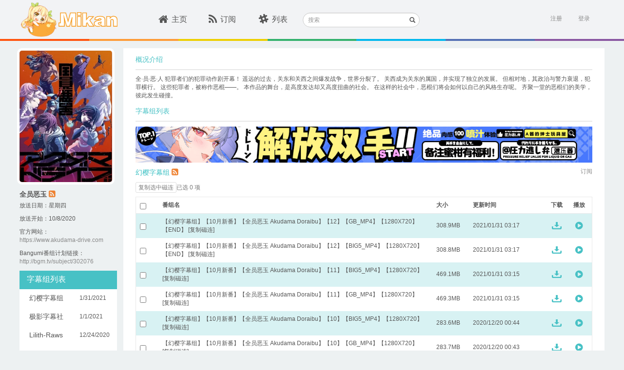

--- FILE ---
content_type: text/html; charset=utf-8
request_url: https://mikanani.me/Home/Bangumi/2287
body_size: 18673
content:
<!DOCTYPE html PUBLIC "-//W3C//DTD HTML 4.01 Transitional//EN" "http://www.w3.org/TR/html4/loose.dtd">
<html>
<head>

    <meta http-equiv="Content-Type" content="text/html; charset=UTF-8">
    <meta name="keywords" content="新番,动漫,动漫下載,新番下载,animation,bangumi,动画,蜜柑计划,Mikan Project" />
    <meta name="description" content="蜜柑计划：新一代的动漫下载站" />

    <meta name="viewport" content="width=device-width, initial-scale=1">

    <!-- 若用户有Google Chrome Frame,那么ie浏览时让IE使用chrome内核 -->
    <meta http-equiv="X-UA-Compatible" content="IE=edge,chrome=1" />

    <!-- 若是双核浏览器,默认webkit渲染(chrome) -->
    <meta name="renderer" content="webkit">
    <title>Mikan Project - &#x5168;&#x5458;&#x6076;&#x7389;</title>

    <!-- here put import css lib -->
    
    
        <link rel="stylesheet" href="/lib/bootstrap/dist/css/bootstrap.min.css?v=7s5uDGW3AHqw6xtJmNNtr-OBRJUlgkNJEo78P4b0yRw" />
        <link rel="stylesheet" href="/lib/font-awesome/css/font-awesome.min.css?v=3dkvEK0WLHRJ7_Csr0BZjAWxERc5WH7bdeUya2aXxdU" />
        <link rel="stylesheet" href="/css/thirdparty.min.css?v=c2SZy6n-55iljz60XCAALXejEZvjc43kgwamU5DAYUU" />
        <link rel="stylesheet" href="/css/animate.min.css?v=w_eXqGX0NdMPQ0LZNhdQ8B-DQMYAxelvLoIP39dzmus" />
        <link rel="stylesheet" href="/css/mikan.min.css?v=BgnOAfR_3VfhpdfW0WBlvPvNAZl933rSFc0qtUGyqJg" />

        <script src="/lib/jquery/dist/jquery.min.js?v=BbhdlvQf_xTY9gja0Dq3HiwQF8LaCRTXxZKRutelT44"></script>
        <script src="/lib/bootstrap/dist/js/bootstrap.min.js?v=KXn5puMvxCw-dAYznun-drMdG1IFl3agK0p_pqT9KAo"></script>
        <script src="/js/thirdparty.min.js?v=NsK_w5fw7Nm4ZPm4eZDgsivasZNgT6ArhIjmj-bRnR0"></script>
        <script src="/js/darkreader.min.js?v=Lr_8XODLEDSPtT6LqaeLKzREs4jocJUzV8HvQPItIic"></script>
        <script src="/js/ScrollMagic.min.js?v=1xuIM3UJWEZX_wWN9zrA8W7CWukfsMaEqb759CeHo3U"></script>
        <script src="/js/jquery.ScrollMagic.min.js?v=SyygQh9gWWfvyS13QwI0SKGAQyHDachlaigiK4X59iw"></script>
    

    <link rel="icon" href="/images/favicon.ico?v=2" />
    <link rel="apple-touch-icon" href="\Images\apple-touch-icon.png">
    <link rel="apple-touch-icon" sizes="152x152" href="\Images\apple-touch-icon-152x152.png">
    <link rel="apple-touch-icon" sizes="180x180" href="\Images\apple-touch-icon-180x180.png">
    <link rel="apple-touch-icon" sizes="144x144" href="\Images\apple-touch-icon-144x144.png">

    <script>
        (function (i, s, o, g, r, a, m) {
            i['GoogleAnalyticsObject'] = r; i[r] = i[r] || function () {
                (i[r].q = i[r].q || []).push(arguments)
            }, i[r].l = 1 * new Date(); a = s.createElement(o),
                m = s.getElementsByTagName(o)[0]; a.async = 1; a.src = g; m.parentNode.insertBefore(a, m)
        })(window, document, 'script', '//www.google-analytics.com/analytics.js', 'ga');

        ga('create', 'UA-8911610-8', 'auto');
        ga('send', 'pageview');
    </script>
</head>
<body class="main">
    <div id="sk-header" class="hidden-xs hidden-sm">
        <div id="sk-top-nav" class="container">
            <a id="logo" href="/" style="width:205px;"><img id="mikan-pic" src="/images/mikan-pic.png" /><img src="/images/mikan-text.svg" style="height:30px;" /></a>
            <div id="nav-list">
                <ul class="list-inline nav-ul">
                    <li class="">
                        <div class="sk-col"><a href="/"><i class="fa fa-home fa-lg"></i>主页</a></div>
                    </li>
                    <li class="">
                        <div class="sk-col"><a href="/Home/MyBangumi"><i class="fa fa-rss fa-lg"></i>订阅</a></div>
                    </li>
                    <li class="">
                        <div class="sk-col"><a href="/Home/Classic"><i class="fa fa-slack fa-lg"></i>列表</a></div>
                    </li>
                </ul>
            </div>
            <div class="search-form">
                <form method="get" action="/Home/Search">
                    <div class="form-group has-feedback">
                        <label for="search" class="sr-only">搜索</label>
                        <input type="text" class="form-control input-sm" name="searchstr" id="header-search" placeholder="搜索">
                        <span class="glyphicon glyphicon-search form-control-feedback"></span>
                    </div>
                </form>
            </div>

            

<section id="login">
        <div id="user-login" class="pull-right">
            <a href="/Account/Register" class="text-right">注册</a>&nbsp;&nbsp;&nbsp;&nbsp;&nbsp;
            <a onclick="ToggleActive(this)" class="text-right" data-toggle="popover-x" data-target="#login-popover" data-placement="bottom bottom-right" rel="popover">登录</a>
<form action="/Account/Login?ReturnUrl=%2FHome%2FBangumi%2F2287" class="form-vertical" method="post">                <div id="login-popover" class="popover popover-default">
                    <div class="arrow"></div>
                    <div id="login-popover-conent">
                        <div id="login-popover-input">
                            <div id="login-popover-div-username">
                                <img src="/images/user-name_login_icon.png" />
                                <input type="text" placeholder="用户名" id="login-popover-input-username" name="UserName" />
                            </div>
                            <div id="login-popover-div-password">
                                <img src="/images/password_login_icon.png" style="margin-left:3px;" />
                                <input type="password" placeholder="密码" id="login-popover-input-password" name="Password" />
                            </div>
                        </div>
                        <button id="login-popover-submit" type="submit" class="btn">登&nbsp;&nbsp;&nbsp;录</button>
                        <div class="checkbox" id="login-popover-password">
                            <label id="login-popover-remember-password"><input type="checkbox" value="true" name="RememberMe"><input type="hidden" value="false" name="RememberMe">记住密码</label>
                            <div id="login-popover-forget-password" class="pull-right"><a href="/Account/ForgotPassword" class="forget-password">忘记密码</a></div>
                        </div>

                        <a id="login-popover-create-account">还没有账号？赶紧来注册一个吧~</a>
                    </div>
                </div>
<input name="__RequestVerificationToken" type="hidden" value="CfDJ8GmEyw_wMGJKtQ58HXHTm3QRGDmepEZU1yR8q6NMcqoeCFWsT4o89IoAlQZeRZLRcRUtNt8Wcq5PAko312Jhx0dyzxNSamA_wd7YMnd-Vn5-2wFjC0HQSFhza1_3eweGEOMQGcz24ULHrJleOy9sqk4" /></form>        </div>
        <script>
            var AdvancedSubscriptionEnabled = false;
        </script>
</section>
        </div>
        <div class="ribbon">
            <span class="ribbon-color1"></span>
            <span class="ribbon-color2"></span>
            <span class="ribbon-color3"></span>
            <span class="ribbon-color4"></span>
            <span class="ribbon-color5"></span>
            <span class="ribbon-color6"></span>
            <span class="ribbon-color7"></span>
        </div>
    </div>
    <div class="m-home-nav hidden-lg hidden-md" id="sk-mobile-header">
        <div class="m-home-tool-left clickable" data-toggle="modal" data-target="#modal-nav">
            <i class="fa fa-bars" aria-hidden="true"></i>
        </div>
        <div class="m-home-tool-left"></div>
        <div style="text-align: center; height:100%;flex:1;">
            <a href="/" style="text-decoration:none">
                <img src="/images/mikan-pic.png" style="height: 3rem;margin-top: 0.5rem;">
                <img src="/images/mikan-text.png" style="height: 1.5rem;margin-top: 0.5rem;">
            </a>
        </div>
        <div class="m-home-tool-right clickable" data-toggle="modal" data-target="#modal-login">
            <i class="fa fa-user" aria-hidden="true" style="margin-right: 1rem;"></i>
        </div>
        <div class="m-home-tool-right clickable" onclick="ShowNavSearch()">
            <i class="fa fa-search" aria-hidden="true"></i>
        </div>
    </div>
    <div class="m-nav-search" style="width: 100%;">
        <div style="flex: 1;">
            <form method="get" action="/Home/Search">
                <div class="input-group">
                    <span class="input-group-addon" id="sizing-addon1" style="border: none;background-color: white;">
                        <i class="fa fa-search" aria-hidden="true"></i>
                    </span>
                    <input type="text" class="form-control" placeholder="搜索" name="searchstr" aria-describedby="sizing-addon1" style="border: none;font-size:16px;">
                </div>
            </form>
        </div>
        <div style="width: 4rem;" onclick="HideNavSearch()">
            <span style="font-size: 1.25rem;">取消</span>
        </div>
    </div>
    <div id="sk-container" class="container hidden-sm hidden-xs">
    <div class="pull-left leftbar-container">
        <img src="/images/subscribed-badge.svg" class="subscribed-badge" style="display:none;" />

        <div class="bangumi-poster" style="background-image: url('/images/Bangumi/202010/b9a3ac61.jpg?width=400&height=560&format=webp');"></div>
	<p class="bangumi-title">&#x5168;&#x5458;&#x6076;&#x7389; <a href="/RSS/Bangumi?bangumiId=2287" class="mikan-rss" data-placement="bottom" data-toggle="tooltip" data-original-title="RSS" target="_blank"><i class="fa fa-rss-square"></i></a></p>
        <p class="bangumi-info">放送日期：&#x661F;&#x671F;&#x56DB;</p>
            <p class="bangumi-info">放送开始：10/8/2020</p>
            <p class="bangumi-info">官方网站：<br /><a class="w-other-c" target="_blank" href="https://www.akudama-drive.com">https://www.akudama-drive.com</a></p>
            <p class="bangumi-info">Bangumi番组计划链接：<br /><a class="w-other-c" target="_blank" href="http://bgm.tv/subject/302076">http://bgm.tv/subject/302076</a></p>
        <div id="leftbar-nav-anchor"></div>
        <div class="leftbar-nav">
            <div class="header">字幕组列表</div>
            <ul class="list-unstyled">
                    <li class="leftbar-item">
                        <span>
                            <a class="subgroup-name subgroup-21" data-anchor="#21">&#x5E7B;&#x6A31;&#x5B57;&#x5E55;&#x7EC4;</a>
                        </span>
                        <span class="date">
                            1/31/2021
                        </span>
                    </li>
                    <li class="leftbar-item">
                        <span>
                            <a class="subgroup-name subgroup-34" data-anchor="#34">&#x6781;&#x5F71;&#x5B57;&#x5E55;&#x793E;</a>
                        </span>
                        <span class="date">
                            1/1/2021
                        </span>
                    </li>
                    <li class="leftbar-item">
                        <span>
                            <a class="subgroup-name subgroup-552" data-anchor="#552">Lilith-Raws</a>
                        </span>
                        <span class="date">
                            12/24/2020
                        </span>
                    </li>
                    <li class="leftbar-item">
                        <span>
                            <a class="subgroup-name subgroup-562" data-anchor="#562">NC-Raws</a>
                        </span>
                        <span class="date">
                            12/24/2020
                        </span>
                    </li>
                    <li class="leftbar-item">
                        <span>
                            <a class="subgroup-name subgroup-370" data-anchor="#370">LoliHouse</a>
                        </span>
                        <span class="date">
                            11/16/2020
                        </span>
                    </li>
                    <li class="leftbar-item">
                        <span>
                            <a class="subgroup-name subgroup-357" data-anchor="#357">SweetSub</a>
                        </span>
                        <span class="date">
                            11/16/2020
                        </span>
                    </li>
                    <li class="leftbar-item">
                        <span>
                            <a class="subgroup-name subgroup-202" data-anchor="#202">&#x751F;&#x8089;/&#x4E0D;&#x660E;&#x5B57;&#x5E55;</a>
                        </span>
                        <span class="date">
                            11/12/2020
                        </span>
                    </li>
            </ul>

                <button class="btn logmod-submit js-subscribe_bangumi_page" data-bangumiid="2287" data-subtitlegroupid="">订阅番组</button>
        </div>
    </div>

    <div class="central-container">
            <div class="header2">
                <span class="header2-text">概况介绍</span>
            </div>
            <p class="header2-desc"> 全·员·恶·人
犯罪者们的犯罪动作剧开幕！
遥远的过去，关东和关西之间爆发战争，世界分裂了。
关西成为关东的属国，并实现了独立的发展。
但相对地，其政治与警力衰退，犯罪横行。
这些犯罪者，被称作恶棍——。
本作品的舞台，是高度发达却又高度扭曲的社会。
在这样的社会中，恶棍们将会如何以自己的风格生存呢。
齐聚一堂的恶棍们的美学，彼此发生碰撞。 </p>
        <div class="header2">
            <span class="header2-text">字幕组列表</span>
        </div>
        <div style="margin-top: 10px; margin-bottom: 10px;">
            

<div style="width:100%; margin-right: auto; margin-left: auto;" class="hidden-xs hidden-sm">
    <a href="https://equity.tmall.com/tm?agentId=030f9003a26d4361&amp;bc_fl_src=tmall_market_llb_1_2698459&amp;llbPlatform=_pube&amp;llbOsd=1&amp;di=__IDFA__&amp;dim=__IMEI__&amp;oaid=__OAID__&amp;caid=__CAID__&amp;sy=llb" onclick="ga('send', 'event', 'sswj_lg', 'clicked', 'ad');">
        <img src="/images/SSWJ/sswj7_lg.jpg" style='height: 100%; width: 100%; object-fit: contain' />
    </a>
</div>

<div style="width:100%; margin-right: auto; margin-left: auto;" class="hidden-lg hidden-md">
    <a href="https://equity.tmall.com/tm?agentId=030f9003a26d4361&amp;bc_fl_src=tmall_market_llb_1_2698459&amp;llbPlatform=_pube&amp;llbOsd=1&amp;di=__IDFA__&amp;dim=__IMEI__&amp;oaid=__OAID__&amp;caid=__CAID__&amp;sy=llb" onclick="ga('send', 'event', 'sswj_sm', 'clicked', 'ad');">
        <img src="/images/SSWJ/sswj7_sm.jpg" style='height: 100%; width: 100%; object-fit: contain' />
    </a>
</div>
        </div>
            <div class="subgroup-scroll-top-21"></div>
            <div class="subgroup-text" id="21">
                    <a href="/Home/PublishGroup/20" target="_blank" style="color: #3bc0c3;">&#x5E7B;&#x6A31;&#x5B57;&#x5E55;&#x7EC4;</a>
                    <a href="/RSS/Bangumi?bangumiId=2287&subgroupid=21" class="mikan-rss" data-placement="bottom" data-toggle="tooltip" data-original-title="RSS" target="_blank"><i class="fa fa-rss-square"></i></a>
                    <span class="subscribed" style="display:none;">已订阅</span>
                    <a class="pull-right subgroup-subscribe js-subscribe_bangumi_page" data-toggle="popover-x" data-target="#subscription-popover-2287-21" data-placement="bottom" data-bangumiid="2287" data-subtitlegroupid="21">订阅</a>
                <div id="subscription-popover-2287-21" class="popover popover-bangumi js-subscribe_bangumi_popover" style="width: 250px;" data-subtitlegroupid="21" data-bangumiid="2287">
                    <div class="arrow"></div>
                    <div class="popover-header popover-title">
                        <button type="button" class="close" data-dismiss="popover-x" aria-hidden="true"><i class="fa fa-times" aria-hidden="true"></i></button>
                        订阅设置
                    </div>
                    <div class="popover-body popover-content" style="height: 200px;">
                        <p class="text-justify" style="padding-top: 10px; padding-bottom: 8px;">订阅语言</p>
                        <div style="padding-bottom: 10px;">
                            <button type="button" class="btn btn-sm btn-language " data-language="2">繁中</button>
                            <button type="button" class="btn btn-sm btn-language " data-language="1">简中</button>
                            <button type="button" class="btn btn-sm btn-language active" data-language="0">全部</button>
                        </div>
                        <p class="text-justify" style="color: #888">注：仅会显示订阅/RSS时适用，下方一览仍为全部条目</p>
                    </div>
                    <div class="popover-footer row">
                        <div class="checkbox col-sm-5" style="padding-left: 10px;">
                            <label>
                                <input type="checkbox" class="js-disable-advancedsubscription"> 不再提示
                            </label>
                        </div>
                        <div class="col-sm-7" style="padding-right: 12px">
                                <button type="button" class="btn btn-sm btn-submit" onclick="PopoverSubscribeBangumiPage(this)">订阅</button>
                        </div>
                    </div>
                </div>
            </div>

<div class="episode-table">
    <div class="copy-info-row">
        <button type="button" class="btn btn-default btn-xs js-copy-selected" disabled>复制选中磁连</button>
        <span class="text-muted js-selected-count">已选 0 项</span>
        <span class="text-success js-copy-status" style="display:none;">已复制</span>
    </div>

    <table class="table table-striped tbl-border fadeIn">
        <thead>
            <tr>
                <th width="5%"><input type="checkbox" class="js-select-all" aria-label="选择全部" /></th>
                <th width="60%">番组名</th>
                <th width="8%">大小</th>
                <th width="17%">更新时间</th>
                <th width="5%">下载</th>
                <th width="5%">播放</th>
            </tr>
        </thead>
        <tbody>
                <tr>
                    <td>
                        <input type="checkbox" class="js-episode-select"
                            data-magnet="magnet:?xt=urn:btih:29b859185b4d50d091f7ff0b9908121c12959924&amp;tr=http%3a%2f%2ft.nyaatracker.com%2fannounce&amp;tr=http%3a%2f%2ftracker.kamigami.org%3a2710%2fannounce&amp;tr=http%3a%2f%2fshare.camoe.cn%3a8080%2fannounce&amp;tr=http%3a%2f%2fopentracker.acgnx.se%2fannounce&amp;tr=http%3a%2f%2fanidex.moe%3a6969%2fannounce&amp;tr=http%3a%2f%2ft.acg.rip%3a6699%2fannounce&amp;tr=https%3a%2f%2ftr.bangumi.moe%3a9696%2fannounce&amp;tr=udp%3a%2f%2ftr.bangumi.moe%3a6969%2fannounce&amp;tr=http%3a%2f%2fopen.acgtracker.com%3a1096%2fannounce&amp;tr=udp%3a%2f%2ftracker.opentrackr.org%3a1337%2fannounce" aria-label="选择此行" />
                    </td>
                    <td>
                        <a class="magnet-link-wrap" target="_blank" href="/Home/Episode/29b859185b4d50d091f7ff0b9908121c12959924">&#x3010;&#x5E7B;&#x6A31;&#x5B57;&#x5E55;&#x7EC4;&#x3011;&#x3010;10&#x6708;&#x65B0;&#x756A;&#x3011;&#x3010;&#x5168;&#x5458;&#x6076;&#x7389; Akudama Doraibu&#x3011;&#x3010;12&#x3011;&#x3010;GB_MP4&#x3011;&#x3010;1280X720&#x3011;&#x3010;END&#x3011;</a>
                        <a data-clipboard-text="magnet:?xt=urn:btih:29b859185b4d50d091f7ff0b9908121c12959924&amp;tr=http%3a%2f%2ft.nyaatracker.com%2fannounce&amp;tr=http%3a%2f%2ftracker.kamigami.org%3a2710%2fannounce&amp;tr=http%3a%2f%2fshare.camoe.cn%3a8080%2fannounce&amp;tr=http%3a%2f%2fopentracker.acgnx.se%2fannounce&amp;tr=http%3a%2f%2fanidex.moe%3a6969%2fannounce&amp;tr=http%3a%2f%2ft.acg.rip%3a6699%2fannounce&amp;tr=https%3a%2f%2ftr.bangumi.moe%3a9696%2fannounce&amp;tr=udp%3a%2f%2ftr.bangumi.moe%3a6969%2fannounce&amp;tr=http%3a%2f%2fopen.acgtracker.com%3a1096%2fannounce&amp;tr=udp%3a%2f%2ftracker.opentrackr.org%3a1337%2fannounce"
                            class="js-magnet magnet-link">[复制磁连]</a>
                    </td>
                    <td>308.9MB</td>
                    <td>2021/01/31 03:17</td>
                    <td>
                        <a
                            href="/Download/20210131/29b859185b4d50d091f7ff0b9908121c12959924.torrent">
                            <img src="/images/download_icon_blue.svg" style="margin-left: 2px;width: 20px;height:15px;">
                        </a>
                    </td>
                    <td>
                        <a target="_blank"
                            href="https://keepshare.org/rclukaia/magnet%3A%3Fxt%3Durn%3Abtih%3A29b859185b4d50d091f7ff0b9908121c12959924">
                            <i class="fa fa-play-circle" style="color: #47c1c5; margin-left: 4px; font-size: 18px;"></i>
                        </a>
                    </td>
                </tr>
                <tr>
                    <td>
                        <input type="checkbox" class="js-episode-select"
                            data-magnet="magnet:?xt=urn:btih:b92b154035fc80320db2052ab136f0eb29d8ecd5&amp;tr=http%3a%2f%2ft.nyaatracker.com%2fannounce&amp;tr=http%3a%2f%2ftracker.kamigami.org%3a2710%2fannounce&amp;tr=http%3a%2f%2fshare.camoe.cn%3a8080%2fannounce&amp;tr=http%3a%2f%2fopentracker.acgnx.se%2fannounce&amp;tr=http%3a%2f%2fanidex.moe%3a6969%2fannounce&amp;tr=http%3a%2f%2ft.acg.rip%3a6699%2fannounce&amp;tr=https%3a%2f%2ftr.bangumi.moe%3a9696%2fannounce&amp;tr=udp%3a%2f%2ftr.bangumi.moe%3a6969%2fannounce&amp;tr=http%3a%2f%2fopen.acgtracker.com%3a1096%2fannounce&amp;tr=udp%3a%2f%2ftracker.opentrackr.org%3a1337%2fannounce" aria-label="选择此行" />
                    </td>
                    <td>
                        <a class="magnet-link-wrap" target="_blank" href="/Home/Episode/b92b154035fc80320db2052ab136f0eb29d8ecd5">&#x3010;&#x5E7B;&#x6A31;&#x5B57;&#x5E55;&#x7EC4;&#x3011;&#x3010;10&#x6708;&#x65B0;&#x756A;&#x3011;&#x3010;&#x5168;&#x5458;&#x6076;&#x7389; Akudama Doraibu&#x3011;&#x3010;12&#x3011;&#x3010;BIG5_MP4&#x3011;&#x3010;1280X720&#x3011;&#x3010;END&#x3011;</a>
                        <a data-clipboard-text="magnet:?xt=urn:btih:b92b154035fc80320db2052ab136f0eb29d8ecd5&amp;tr=http%3a%2f%2ft.nyaatracker.com%2fannounce&amp;tr=http%3a%2f%2ftracker.kamigami.org%3a2710%2fannounce&amp;tr=http%3a%2f%2fshare.camoe.cn%3a8080%2fannounce&amp;tr=http%3a%2f%2fopentracker.acgnx.se%2fannounce&amp;tr=http%3a%2f%2fanidex.moe%3a6969%2fannounce&amp;tr=http%3a%2f%2ft.acg.rip%3a6699%2fannounce&amp;tr=https%3a%2f%2ftr.bangumi.moe%3a9696%2fannounce&amp;tr=udp%3a%2f%2ftr.bangumi.moe%3a6969%2fannounce&amp;tr=http%3a%2f%2fopen.acgtracker.com%3a1096%2fannounce&amp;tr=udp%3a%2f%2ftracker.opentrackr.org%3a1337%2fannounce"
                            class="js-magnet magnet-link">[复制磁连]</a>
                    </td>
                    <td>308.8MB</td>
                    <td>2021/01/31 03:17</td>
                    <td>
                        <a
                            href="/Download/20210131/b92b154035fc80320db2052ab136f0eb29d8ecd5.torrent">
                            <img src="/images/download_icon_blue.svg" style="margin-left: 2px;width: 20px;height:15px;">
                        </a>
                    </td>
                    <td>
                        <a target="_blank"
                            href="https://keepshare.org/rclukaia/magnet%3A%3Fxt%3Durn%3Abtih%3Ab92b154035fc80320db2052ab136f0eb29d8ecd5">
                            <i class="fa fa-play-circle" style="color: #47c1c5; margin-left: 4px; font-size: 18px;"></i>
                        </a>
                    </td>
                </tr>
                <tr>
                    <td>
                        <input type="checkbox" class="js-episode-select"
                            data-magnet="magnet:?xt=urn:btih:cf181409563a1408539ff0a47f55a3e16a464376&amp;tr=http%3a%2f%2ft.nyaatracker.com%2fannounce&amp;tr=http%3a%2f%2ftracker.kamigami.org%3a2710%2fannounce&amp;tr=http%3a%2f%2fshare.camoe.cn%3a8080%2fannounce&amp;tr=http%3a%2f%2fopentracker.acgnx.se%2fannounce&amp;tr=http%3a%2f%2fanidex.moe%3a6969%2fannounce&amp;tr=http%3a%2f%2ft.acg.rip%3a6699%2fannounce&amp;tr=https%3a%2f%2ftr.bangumi.moe%3a9696%2fannounce&amp;tr=udp%3a%2f%2ftr.bangumi.moe%3a6969%2fannounce&amp;tr=http%3a%2f%2fopen.acgtracker.com%3a1096%2fannounce&amp;tr=udp%3a%2f%2ftracker.opentrackr.org%3a1337%2fannounce" aria-label="选择此行" />
                    </td>
                    <td>
                        <a class="magnet-link-wrap" target="_blank" href="/Home/Episode/cf181409563a1408539ff0a47f55a3e16a464376">&#x3010;&#x5E7B;&#x6A31;&#x5B57;&#x5E55;&#x7EC4;&#x3011;&#x3010;10&#x6708;&#x65B0;&#x756A;&#x3011;&#x3010;&#x5168;&#x5458;&#x6076;&#x7389; Akudama Doraibu&#x3011;&#x3010;11&#x3011;&#x3010;BIG5_MP4&#x3011;&#x3010;1280X720&#x3011;</a>
                        <a data-clipboard-text="magnet:?xt=urn:btih:cf181409563a1408539ff0a47f55a3e16a464376&amp;tr=http%3a%2f%2ft.nyaatracker.com%2fannounce&amp;tr=http%3a%2f%2ftracker.kamigami.org%3a2710%2fannounce&amp;tr=http%3a%2f%2fshare.camoe.cn%3a8080%2fannounce&amp;tr=http%3a%2f%2fopentracker.acgnx.se%2fannounce&amp;tr=http%3a%2f%2fanidex.moe%3a6969%2fannounce&amp;tr=http%3a%2f%2ft.acg.rip%3a6699%2fannounce&amp;tr=https%3a%2f%2ftr.bangumi.moe%3a9696%2fannounce&amp;tr=udp%3a%2f%2ftr.bangumi.moe%3a6969%2fannounce&amp;tr=http%3a%2f%2fopen.acgtracker.com%3a1096%2fannounce&amp;tr=udp%3a%2f%2ftracker.opentrackr.org%3a1337%2fannounce"
                            class="js-magnet magnet-link">[复制磁连]</a>
                    </td>
                    <td>469.1MB</td>
                    <td>2021/01/31 03:15</td>
                    <td>
                        <a
                            href="/Download/20210131/cf181409563a1408539ff0a47f55a3e16a464376.torrent">
                            <img src="/images/download_icon_blue.svg" style="margin-left: 2px;width: 20px;height:15px;">
                        </a>
                    </td>
                    <td>
                        <a target="_blank"
                            href="https://keepshare.org/rclukaia/magnet%3A%3Fxt%3Durn%3Abtih%3Acf181409563a1408539ff0a47f55a3e16a464376">
                            <i class="fa fa-play-circle" style="color: #47c1c5; margin-left: 4px; font-size: 18px;"></i>
                        </a>
                    </td>
                </tr>
                <tr>
                    <td>
                        <input type="checkbox" class="js-episode-select"
                            data-magnet="magnet:?xt=urn:btih:86f57d8a883b1bda56454e699ea4685a0b510e0c&amp;tr=http%3a%2f%2ft.nyaatracker.com%2fannounce&amp;tr=http%3a%2f%2ftracker.kamigami.org%3a2710%2fannounce&amp;tr=http%3a%2f%2fshare.camoe.cn%3a8080%2fannounce&amp;tr=http%3a%2f%2fopentracker.acgnx.se%2fannounce&amp;tr=http%3a%2f%2fanidex.moe%3a6969%2fannounce&amp;tr=http%3a%2f%2ft.acg.rip%3a6699%2fannounce&amp;tr=https%3a%2f%2ftr.bangumi.moe%3a9696%2fannounce&amp;tr=udp%3a%2f%2ftr.bangumi.moe%3a6969%2fannounce&amp;tr=http%3a%2f%2fopen.acgtracker.com%3a1096%2fannounce&amp;tr=udp%3a%2f%2ftracker.opentrackr.org%3a1337%2fannounce" aria-label="选择此行" />
                    </td>
                    <td>
                        <a class="magnet-link-wrap" target="_blank" href="/Home/Episode/86f57d8a883b1bda56454e699ea4685a0b510e0c">&#x3010;&#x5E7B;&#x6A31;&#x5B57;&#x5E55;&#x7EC4;&#x3011;&#x3010;10&#x6708;&#x65B0;&#x756A;&#x3011;&#x3010;&#x5168;&#x5458;&#x6076;&#x7389; Akudama Doraibu&#x3011;&#x3010;11&#x3011;&#x3010;GB_MP4&#x3011;&#x3010;1280X720&#x3011;</a>
                        <a data-clipboard-text="magnet:?xt=urn:btih:86f57d8a883b1bda56454e699ea4685a0b510e0c&amp;tr=http%3a%2f%2ft.nyaatracker.com%2fannounce&amp;tr=http%3a%2f%2ftracker.kamigami.org%3a2710%2fannounce&amp;tr=http%3a%2f%2fshare.camoe.cn%3a8080%2fannounce&amp;tr=http%3a%2f%2fopentracker.acgnx.se%2fannounce&amp;tr=http%3a%2f%2fanidex.moe%3a6969%2fannounce&amp;tr=http%3a%2f%2ft.acg.rip%3a6699%2fannounce&amp;tr=https%3a%2f%2ftr.bangumi.moe%3a9696%2fannounce&amp;tr=udp%3a%2f%2ftr.bangumi.moe%3a6969%2fannounce&amp;tr=http%3a%2f%2fopen.acgtracker.com%3a1096%2fannounce&amp;tr=udp%3a%2f%2ftracker.opentrackr.org%3a1337%2fannounce"
                            class="js-magnet magnet-link">[复制磁连]</a>
                    </td>
                    <td>469.3MB</td>
                    <td>2021/01/31 03:15</td>
                    <td>
                        <a
                            href="/Download/20210131/86f57d8a883b1bda56454e699ea4685a0b510e0c.torrent">
                            <img src="/images/download_icon_blue.svg" style="margin-left: 2px;width: 20px;height:15px;">
                        </a>
                    </td>
                    <td>
                        <a target="_blank"
                            href="https://keepshare.org/rclukaia/magnet%3A%3Fxt%3Durn%3Abtih%3A86f57d8a883b1bda56454e699ea4685a0b510e0c">
                            <i class="fa fa-play-circle" style="color: #47c1c5; margin-left: 4px; font-size: 18px;"></i>
                        </a>
                    </td>
                </tr>
                <tr>
                    <td>
                        <input type="checkbox" class="js-episode-select"
                            data-magnet="magnet:?xt=urn:btih:87a0ef6c4b8b849b88adad0fed8189c7ad4193b4&amp;tr=http%3a%2f%2ft.nyaatracker.com%2fannounce&amp;tr=http%3a%2f%2ftracker.kamigami.org%3a2710%2fannounce&amp;tr=http%3a%2f%2fshare.camoe.cn%3a8080%2fannounce&amp;tr=http%3a%2f%2fopentracker.acgnx.se%2fannounce&amp;tr=http%3a%2f%2fanidex.moe%3a6969%2fannounce&amp;tr=http%3a%2f%2ft.acg.rip%3a6699%2fannounce&amp;tr=https%3a%2f%2ftr.bangumi.moe%3a9696%2fannounce&amp;tr=udp%3a%2f%2ftr.bangumi.moe%3a6969%2fannounce&amp;tr=http%3a%2f%2fopen.acgtracker.com%3a1096%2fannounce&amp;tr=udp%3a%2f%2ftracker.opentrackr.org%3a1337%2fannounce" aria-label="选择此行" />
                    </td>
                    <td>
                        <a class="magnet-link-wrap" target="_blank" href="/Home/Episode/87a0ef6c4b8b849b88adad0fed8189c7ad4193b4">&#x3010;&#x5E7B;&#x6A31;&#x5B57;&#x5E55;&#x7EC4;&#x3011;&#x3010;10&#x6708;&#x65B0;&#x756A;&#x3011;&#x3010;&#x5168;&#x5458;&#x6076;&#x7389; Akudama Doraibu&#x3011;&#x3010;10&#x3011;&#x3010;BIG5_MP4&#x3011;&#x3010;1280X720&#x3011;</a>
                        <a data-clipboard-text="magnet:?xt=urn:btih:87a0ef6c4b8b849b88adad0fed8189c7ad4193b4&amp;tr=http%3a%2f%2ft.nyaatracker.com%2fannounce&amp;tr=http%3a%2f%2ftracker.kamigami.org%3a2710%2fannounce&amp;tr=http%3a%2f%2fshare.camoe.cn%3a8080%2fannounce&amp;tr=http%3a%2f%2fopentracker.acgnx.se%2fannounce&amp;tr=http%3a%2f%2fanidex.moe%3a6969%2fannounce&amp;tr=http%3a%2f%2ft.acg.rip%3a6699%2fannounce&amp;tr=https%3a%2f%2ftr.bangumi.moe%3a9696%2fannounce&amp;tr=udp%3a%2f%2ftr.bangumi.moe%3a6969%2fannounce&amp;tr=http%3a%2f%2fopen.acgtracker.com%3a1096%2fannounce&amp;tr=udp%3a%2f%2ftracker.opentrackr.org%3a1337%2fannounce"
                            class="js-magnet magnet-link">[复制磁连]</a>
                    </td>
                    <td>283.6MB</td>
                    <td>2020/12/20 00:44</td>
                    <td>
                        <a
                            href="/Download/20201220/87a0ef6c4b8b849b88adad0fed8189c7ad4193b4.torrent">
                            <img src="/images/download_icon_blue.svg" style="margin-left: 2px;width: 20px;height:15px;">
                        </a>
                    </td>
                    <td>
                        <a target="_blank"
                            href="https://keepshare.org/rclukaia/magnet%3A%3Fxt%3Durn%3Abtih%3A87a0ef6c4b8b849b88adad0fed8189c7ad4193b4">
                            <i class="fa fa-play-circle" style="color: #47c1c5; margin-left: 4px; font-size: 18px;"></i>
                        </a>
                    </td>
                </tr>
                <tr>
                    <td>
                        <input type="checkbox" class="js-episode-select"
                            data-magnet="magnet:?xt=urn:btih:1667a382064bd4901c81fcd1ee6aea593f43f53a&amp;tr=http%3a%2f%2ft.nyaatracker.com%2fannounce&amp;tr=http%3a%2f%2ftracker.kamigami.org%3a2710%2fannounce&amp;tr=http%3a%2f%2fshare.camoe.cn%3a8080%2fannounce&amp;tr=http%3a%2f%2fopentracker.acgnx.se%2fannounce&amp;tr=http%3a%2f%2fanidex.moe%3a6969%2fannounce&amp;tr=http%3a%2f%2ft.acg.rip%3a6699%2fannounce&amp;tr=https%3a%2f%2ftr.bangumi.moe%3a9696%2fannounce&amp;tr=udp%3a%2f%2ftr.bangumi.moe%3a6969%2fannounce&amp;tr=http%3a%2f%2fopen.acgtracker.com%3a1096%2fannounce&amp;tr=udp%3a%2f%2ftracker.opentrackr.org%3a1337%2fannounce" aria-label="选择此行" />
                    </td>
                    <td>
                        <a class="magnet-link-wrap" target="_blank" href="/Home/Episode/1667a382064bd4901c81fcd1ee6aea593f43f53a">&#x3010;&#x5E7B;&#x6A31;&#x5B57;&#x5E55;&#x7EC4;&#x3011;&#x3010;10&#x6708;&#x65B0;&#x756A;&#x3011;&#x3010;&#x5168;&#x5458;&#x6076;&#x7389; Akudama Doraibu&#x3011;&#x3010;10&#x3011;&#x3010;GB_MP4&#x3011;&#x3010;1280X720&#x3011;</a>
                        <a data-clipboard-text="magnet:?xt=urn:btih:1667a382064bd4901c81fcd1ee6aea593f43f53a&amp;tr=http%3a%2f%2ft.nyaatracker.com%2fannounce&amp;tr=http%3a%2f%2ftracker.kamigami.org%3a2710%2fannounce&amp;tr=http%3a%2f%2fshare.camoe.cn%3a8080%2fannounce&amp;tr=http%3a%2f%2fopentracker.acgnx.se%2fannounce&amp;tr=http%3a%2f%2fanidex.moe%3a6969%2fannounce&amp;tr=http%3a%2f%2ft.acg.rip%3a6699%2fannounce&amp;tr=https%3a%2f%2ftr.bangumi.moe%3a9696%2fannounce&amp;tr=udp%3a%2f%2ftr.bangumi.moe%3a6969%2fannounce&amp;tr=http%3a%2f%2fopen.acgtracker.com%3a1096%2fannounce&amp;tr=udp%3a%2f%2ftracker.opentrackr.org%3a1337%2fannounce"
                            class="js-magnet magnet-link">[复制磁连]</a>
                    </td>
                    <td>283.7MB</td>
                    <td>2020/12/20 00:43</td>
                    <td>
                        <a
                            href="/Download/20201220/1667a382064bd4901c81fcd1ee6aea593f43f53a.torrent">
                            <img src="/images/download_icon_blue.svg" style="margin-left: 2px;width: 20px;height:15px;">
                        </a>
                    </td>
                    <td>
                        <a target="_blank"
                            href="https://keepshare.org/rclukaia/magnet%3A%3Fxt%3Durn%3Abtih%3A1667a382064bd4901c81fcd1ee6aea593f43f53a">
                            <i class="fa fa-play-circle" style="color: #47c1c5; margin-left: 4px; font-size: 18px;"></i>
                        </a>
                    </td>
                </tr>
                <tr>
                    <td>
                        <input type="checkbox" class="js-episode-select"
                            data-magnet="magnet:?xt=urn:btih:324b3aa1efb057c5791f18d6089124bf7036fdd3&amp;tr=http%3a%2f%2ft.nyaatracker.com%2fannounce&amp;tr=http%3a%2f%2ftracker.kamigami.org%3a2710%2fannounce&amp;tr=http%3a%2f%2fshare.camoe.cn%3a8080%2fannounce&amp;tr=http%3a%2f%2fopentracker.acgnx.se%2fannounce&amp;tr=http%3a%2f%2fanidex.moe%3a6969%2fannounce&amp;tr=http%3a%2f%2ft.acg.rip%3a6699%2fannounce&amp;tr=https%3a%2f%2ftr.bangumi.moe%3a9696%2fannounce&amp;tr=udp%3a%2f%2ftr.bangumi.moe%3a6969%2fannounce&amp;tr=http%3a%2f%2fopen.acgtracker.com%3a1096%2fannounce&amp;tr=udp%3a%2f%2ftracker.opentrackr.org%3a1337%2fannounce" aria-label="选择此行" />
                    </td>
                    <td>
                        <a class="magnet-link-wrap" target="_blank" href="/Home/Episode/324b3aa1efb057c5791f18d6089124bf7036fdd3">&#x3010;&#x5E7B;&#x6A31;&#x5B57;&#x5E55;&#x7EC4;&#x3011;&#x3010;10&#x6708;&#x65B0;&#x756A;&#x3011;&#x3010;&#x5168;&#x5458;&#x6076;&#x7389; Akudama Doraibu&#x3011;&#x3010;09&#x3011;&#x3010;BIG5_MP4&#x3011;&#x3010;1280X720&#x3011;</a>
                        <a data-clipboard-text="magnet:?xt=urn:btih:324b3aa1efb057c5791f18d6089124bf7036fdd3&amp;tr=http%3a%2f%2ft.nyaatracker.com%2fannounce&amp;tr=http%3a%2f%2ftracker.kamigami.org%3a2710%2fannounce&amp;tr=http%3a%2f%2fshare.camoe.cn%3a8080%2fannounce&amp;tr=http%3a%2f%2fopentracker.acgnx.se%2fannounce&amp;tr=http%3a%2f%2fanidex.moe%3a6969%2fannounce&amp;tr=http%3a%2f%2ft.acg.rip%3a6699%2fannounce&amp;tr=https%3a%2f%2ftr.bangumi.moe%3a9696%2fannounce&amp;tr=udp%3a%2f%2ftr.bangumi.moe%3a6969%2fannounce&amp;tr=http%3a%2f%2fopen.acgtracker.com%3a1096%2fannounce&amp;tr=udp%3a%2f%2ftracker.opentrackr.org%3a1337%2fannounce"
                            class="js-magnet magnet-link">[复制磁连]</a>
                    </td>
                    <td>263.1MB</td>
                    <td>2020/12/19 08:52</td>
                    <td>
                        <a
                            href="/Download/20201219/324b3aa1efb057c5791f18d6089124bf7036fdd3.torrent">
                            <img src="/images/download_icon_blue.svg" style="margin-left: 2px;width: 20px;height:15px;">
                        </a>
                    </td>
                    <td>
                        <a target="_blank"
                            href="https://keepshare.org/rclukaia/magnet%3A%3Fxt%3Durn%3Abtih%3A324b3aa1efb057c5791f18d6089124bf7036fdd3">
                            <i class="fa fa-play-circle" style="color: #47c1c5; margin-left: 4px; font-size: 18px;"></i>
                        </a>
                    </td>
                </tr>
                <tr>
                    <td>
                        <input type="checkbox" class="js-episode-select"
                            data-magnet="magnet:?xt=urn:btih:3d27711b91d18b04012eafac26183b07b6cc1762&amp;tr=http%3a%2f%2ft.nyaatracker.com%2fannounce&amp;tr=http%3a%2f%2ftracker.kamigami.org%3a2710%2fannounce&amp;tr=http%3a%2f%2fshare.camoe.cn%3a8080%2fannounce&amp;tr=http%3a%2f%2fopentracker.acgnx.se%2fannounce&amp;tr=http%3a%2f%2fanidex.moe%3a6969%2fannounce&amp;tr=http%3a%2f%2ft.acg.rip%3a6699%2fannounce&amp;tr=https%3a%2f%2ftr.bangumi.moe%3a9696%2fannounce&amp;tr=udp%3a%2f%2ftr.bangumi.moe%3a6969%2fannounce&amp;tr=http%3a%2f%2fopen.acgtracker.com%3a1096%2fannounce&amp;tr=udp%3a%2f%2ftracker.opentrackr.org%3a1337%2fannounce" aria-label="选择此行" />
                    </td>
                    <td>
                        <a class="magnet-link-wrap" target="_blank" href="/Home/Episode/3d27711b91d18b04012eafac26183b07b6cc1762">&#x3010;&#x5E7B;&#x6A31;&#x5B57;&#x5E55;&#x7EC4;&#x3011;&#x3010;10&#x6708;&#x65B0;&#x756A;&#x3011;&#x3010;&#x5168;&#x5458;&#x6076;&#x7389; Akudama Doraibu&#x3011;&#x3010;09&#x3011;&#x3010;GB_MP4&#x3011;&#x3010;1280X720&#x3011;</a>
                        <a data-clipboard-text="magnet:?xt=urn:btih:3d27711b91d18b04012eafac26183b07b6cc1762&amp;tr=http%3a%2f%2ft.nyaatracker.com%2fannounce&amp;tr=http%3a%2f%2ftracker.kamigami.org%3a2710%2fannounce&amp;tr=http%3a%2f%2fshare.camoe.cn%3a8080%2fannounce&amp;tr=http%3a%2f%2fopentracker.acgnx.se%2fannounce&amp;tr=http%3a%2f%2fanidex.moe%3a6969%2fannounce&amp;tr=http%3a%2f%2ft.acg.rip%3a6699%2fannounce&amp;tr=https%3a%2f%2ftr.bangumi.moe%3a9696%2fannounce&amp;tr=udp%3a%2f%2ftr.bangumi.moe%3a6969%2fannounce&amp;tr=http%3a%2f%2fopen.acgtracker.com%3a1096%2fannounce&amp;tr=udp%3a%2f%2ftracker.opentrackr.org%3a1337%2fannounce"
                            class="js-magnet magnet-link">[复制磁连]</a>
                    </td>
                    <td>263.1MB</td>
                    <td>2020/12/19 08:46</td>
                    <td>
                        <a
                            href="/Download/20201219/3d27711b91d18b04012eafac26183b07b6cc1762.torrent">
                            <img src="/images/download_icon_blue.svg" style="margin-left: 2px;width: 20px;height:15px;">
                        </a>
                    </td>
                    <td>
                        <a target="_blank"
                            href="https://keepshare.org/rclukaia/magnet%3A%3Fxt%3Durn%3Abtih%3A3d27711b91d18b04012eafac26183b07b6cc1762">
                            <i class="fa fa-play-circle" style="color: #47c1c5; margin-left: 4px; font-size: 18px;"></i>
                        </a>
                    </td>
                </tr>
                <tr>
                    <td>
                        <input type="checkbox" class="js-episode-select"
                            data-magnet="magnet:?xt=urn:btih:fc33e5896f346dff55765b30e728ab17154abd12&amp;tr=http%3a%2f%2ft.nyaatracker.com%2fannounce&amp;tr=http%3a%2f%2ftracker.kamigami.org%3a2710%2fannounce&amp;tr=http%3a%2f%2fshare.camoe.cn%3a8080%2fannounce&amp;tr=http%3a%2f%2fopentracker.acgnx.se%2fannounce&amp;tr=http%3a%2f%2fanidex.moe%3a6969%2fannounce&amp;tr=http%3a%2f%2ft.acg.rip%3a6699%2fannounce&amp;tr=https%3a%2f%2ftr.bangumi.moe%3a9696%2fannounce&amp;tr=udp%3a%2f%2ftr.bangumi.moe%3a6969%2fannounce&amp;tr=http%3a%2f%2fopen.acgtracker.com%3a1096%2fannounce&amp;tr=udp%3a%2f%2ftracker.opentrackr.org%3a1337%2fannounce" aria-label="选择此行" />
                    </td>
                    <td>
                        <a class="magnet-link-wrap" target="_blank" href="/Home/Episode/fc33e5896f346dff55765b30e728ab17154abd12">&#x3010;&#x5E7B;&#x6A31;&#x5B57;&#x5E55;&#x7EC4;&#x3011;&#x3010;10&#x6708;&#x65B0;&#x756A;&#x3011;&#x3010;&#x5168;&#x5458;&#x6076;&#x7389; Akudama Doraibu&#x3011;&#x3010;08&#x3011;&#x3010;BIG5_MP4&#x3011;&#x3010;1280X720&#x3011;</a>
                        <a data-clipboard-text="magnet:?xt=urn:btih:fc33e5896f346dff55765b30e728ab17154abd12&amp;tr=http%3a%2f%2ft.nyaatracker.com%2fannounce&amp;tr=http%3a%2f%2ftracker.kamigami.org%3a2710%2fannounce&amp;tr=http%3a%2f%2fshare.camoe.cn%3a8080%2fannounce&amp;tr=http%3a%2f%2fopentracker.acgnx.se%2fannounce&amp;tr=http%3a%2f%2fanidex.moe%3a6969%2fannounce&amp;tr=http%3a%2f%2ft.acg.rip%3a6699%2fannounce&amp;tr=https%3a%2f%2ftr.bangumi.moe%3a9696%2fannounce&amp;tr=udp%3a%2f%2ftr.bangumi.moe%3a6969%2fannounce&amp;tr=http%3a%2f%2fopen.acgtracker.com%3a1096%2fannounce&amp;tr=udp%3a%2f%2ftracker.opentrackr.org%3a1337%2fannounce"
                            class="js-magnet magnet-link">[复制磁连]</a>
                    </td>
                    <td>243.8MB</td>
                    <td>2020/12/19 08:41</td>
                    <td>
                        <a
                            href="/Download/20201219/fc33e5896f346dff55765b30e728ab17154abd12.torrent">
                            <img src="/images/download_icon_blue.svg" style="margin-left: 2px;width: 20px;height:15px;">
                        </a>
                    </td>
                    <td>
                        <a target="_blank"
                            href="https://keepshare.org/rclukaia/magnet%3A%3Fxt%3Durn%3Abtih%3Afc33e5896f346dff55765b30e728ab17154abd12">
                            <i class="fa fa-play-circle" style="color: #47c1c5; margin-left: 4px; font-size: 18px;"></i>
                        </a>
                    </td>
                </tr>
                <tr>
                    <td>
                        <input type="checkbox" class="js-episode-select"
                            data-magnet="magnet:?xt=urn:btih:d92e58633018f138f6ce554df8274e18223b456d&amp;tr=http%3a%2f%2ft.nyaatracker.com%2fannounce&amp;tr=http%3a%2f%2ftracker.kamigami.org%3a2710%2fannounce&amp;tr=http%3a%2f%2fshare.camoe.cn%3a8080%2fannounce&amp;tr=http%3a%2f%2fopentracker.acgnx.se%2fannounce&amp;tr=http%3a%2f%2fanidex.moe%3a6969%2fannounce&amp;tr=http%3a%2f%2ft.acg.rip%3a6699%2fannounce&amp;tr=https%3a%2f%2ftr.bangumi.moe%3a9696%2fannounce&amp;tr=udp%3a%2f%2ftr.bangumi.moe%3a6969%2fannounce&amp;tr=http%3a%2f%2fopen.acgtracker.com%3a1096%2fannounce&amp;tr=udp%3a%2f%2ftracker.opentrackr.org%3a1337%2fannounce" aria-label="选择此行" />
                    </td>
                    <td>
                        <a class="magnet-link-wrap" target="_blank" href="/Home/Episode/d92e58633018f138f6ce554df8274e18223b456d">&#x3010;&#x5E7B;&#x6A31;&#x5B57;&#x5E55;&#x7EC4;&#x3011;&#x3010;10&#x6708;&#x65B0;&#x756A;&#x3011;&#x3010;&#x5168;&#x5458;&#x6076;&#x7389; Akudama Doraibu&#x3011;&#x3010;08&#x3011;&#x3010;GB_MP4&#x3011;&#x3010;1280X720&#x3011;</a>
                        <a data-clipboard-text="magnet:?xt=urn:btih:d92e58633018f138f6ce554df8274e18223b456d&amp;tr=http%3a%2f%2ft.nyaatracker.com%2fannounce&amp;tr=http%3a%2f%2ftracker.kamigami.org%3a2710%2fannounce&amp;tr=http%3a%2f%2fshare.camoe.cn%3a8080%2fannounce&amp;tr=http%3a%2f%2fopentracker.acgnx.se%2fannounce&amp;tr=http%3a%2f%2fanidex.moe%3a6969%2fannounce&amp;tr=http%3a%2f%2ft.acg.rip%3a6699%2fannounce&amp;tr=https%3a%2f%2ftr.bangumi.moe%3a9696%2fannounce&amp;tr=udp%3a%2f%2ftr.bangumi.moe%3a6969%2fannounce&amp;tr=http%3a%2f%2fopen.acgtracker.com%3a1096%2fannounce&amp;tr=udp%3a%2f%2ftracker.opentrackr.org%3a1337%2fannounce"
                            class="js-magnet magnet-link">[复制磁连]</a>
                    </td>
                    <td>243.9MB</td>
                    <td>2020/12/19 08:40</td>
                    <td>
                        <a
                            href="/Download/20201219/d92e58633018f138f6ce554df8274e18223b456d.torrent">
                            <img src="/images/download_icon_blue.svg" style="margin-left: 2px;width: 20px;height:15px;">
                        </a>
                    </td>
                    <td>
                        <a target="_blank"
                            href="https://keepshare.org/rclukaia/magnet%3A%3Fxt%3Durn%3Abtih%3Ad92e58633018f138f6ce554df8274e18223b456d">
                            <i class="fa fa-play-circle" style="color: #47c1c5; margin-left: 4px; font-size: 18px;"></i>
                        </a>
                    </td>
                </tr>
                <tr>
                    <td>
                        <input type="checkbox" class="js-episode-select"
                            data-magnet="magnet:?xt=urn:btih:f80a60ea09227de61673ff2c89aeab822a33d96c&amp;tr=http%3a%2f%2ft.nyaatracker.com%2fannounce&amp;tr=http%3a%2f%2ftracker.kamigami.org%3a2710%2fannounce&amp;tr=http%3a%2f%2fshare.camoe.cn%3a8080%2fannounce&amp;tr=http%3a%2f%2fopentracker.acgnx.se%2fannounce&amp;tr=http%3a%2f%2fanidex.moe%3a6969%2fannounce&amp;tr=http%3a%2f%2ft.acg.rip%3a6699%2fannounce&amp;tr=https%3a%2f%2ftr.bangumi.moe%3a9696%2fannounce&amp;tr=udp%3a%2f%2ftr.bangumi.moe%3a6969%2fannounce&amp;tr=http%3a%2f%2fopen.acgtracker.com%3a1096%2fannounce&amp;tr=udp%3a%2f%2ftracker.opentrackr.org%3a1337%2fannounce" aria-label="选择此行" />
                    </td>
                    <td>
                        <a class="magnet-link-wrap" target="_blank" href="/Home/Episode/f80a60ea09227de61673ff2c89aeab822a33d96c">&#x3010;&#x5E7B;&#x6A31;&#x5B57;&#x5E55;&#x7EC4;&#x3011;&#x3010;10&#x6708;&#x65B0;&#x756A;&#x3011;&#x3010;&#x5168;&#x5458;&#x6076;&#x7389; Akudama Doraibu&#x3011;&#x3010;07&#x3011;&#x3010;GB_MP4&#x3011;&#x3010;1280X720&#x3011;</a>
                        <a data-clipboard-text="magnet:?xt=urn:btih:f80a60ea09227de61673ff2c89aeab822a33d96c&amp;tr=http%3a%2f%2ft.nyaatracker.com%2fannounce&amp;tr=http%3a%2f%2ftracker.kamigami.org%3a2710%2fannounce&amp;tr=http%3a%2f%2fshare.camoe.cn%3a8080%2fannounce&amp;tr=http%3a%2f%2fopentracker.acgnx.se%2fannounce&amp;tr=http%3a%2f%2fanidex.moe%3a6969%2fannounce&amp;tr=http%3a%2f%2ft.acg.rip%3a6699%2fannounce&amp;tr=https%3a%2f%2ftr.bangumi.moe%3a9696%2fannounce&amp;tr=udp%3a%2f%2ftr.bangumi.moe%3a6969%2fannounce&amp;tr=http%3a%2f%2fopen.acgtracker.com%3a1096%2fannounce&amp;tr=udp%3a%2f%2ftracker.opentrackr.org%3a1337%2fannounce"
                            class="js-magnet magnet-link">[复制磁连]</a>
                    </td>
                    <td>293.1MB</td>
                    <td>2020/11/28 16:12</td>
                    <td>
                        <a
                            href="/Download/20201128/f80a60ea09227de61673ff2c89aeab822a33d96c.torrent">
                            <img src="/images/download_icon_blue.svg" style="margin-left: 2px;width: 20px;height:15px;">
                        </a>
                    </td>
                    <td>
                        <a target="_blank"
                            href="https://keepshare.org/rclukaia/magnet%3A%3Fxt%3Durn%3Abtih%3Af80a60ea09227de61673ff2c89aeab822a33d96c">
                            <i class="fa fa-play-circle" style="color: #47c1c5; margin-left: 4px; font-size: 18px;"></i>
                        </a>
                    </td>
                </tr>
                <tr>
                    <td>
                        <input type="checkbox" class="js-episode-select"
                            data-magnet="magnet:?xt=urn:btih:752396a80d72d13210eff3c001e40106c67128d3&amp;tr=http%3a%2f%2ft.nyaatracker.com%2fannounce&amp;tr=http%3a%2f%2ftracker.kamigami.org%3a2710%2fannounce&amp;tr=http%3a%2f%2fshare.camoe.cn%3a8080%2fannounce&amp;tr=http%3a%2f%2fopentracker.acgnx.se%2fannounce&amp;tr=http%3a%2f%2fanidex.moe%3a6969%2fannounce&amp;tr=http%3a%2f%2ft.acg.rip%3a6699%2fannounce&amp;tr=https%3a%2f%2ftr.bangumi.moe%3a9696%2fannounce&amp;tr=udp%3a%2f%2ftr.bangumi.moe%3a6969%2fannounce&amp;tr=http%3a%2f%2fopen.acgtracker.com%3a1096%2fannounce&amp;tr=udp%3a%2f%2ftracker.opentrackr.org%3a1337%2fannounce" aria-label="选择此行" />
                    </td>
                    <td>
                        <a class="magnet-link-wrap" target="_blank" href="/Home/Episode/752396a80d72d13210eff3c001e40106c67128d3">&#x3010;&#x5E7B;&#x6A31;&#x5B57;&#x5E55;&#x7EC4;&#x3011;&#x3010;10&#x6708;&#x65B0;&#x756A;&#x3011;&#x3010;&#x5168;&#x5458;&#x6076;&#x7389; Akudama Doraibu&#x3011;&#x3010;07&#x3011;&#x3010;BIG5_MP4&#x3011;&#x3010;1280X720&#x3011;</a>
                        <a data-clipboard-text="magnet:?xt=urn:btih:752396a80d72d13210eff3c001e40106c67128d3&amp;tr=http%3a%2f%2ft.nyaatracker.com%2fannounce&amp;tr=http%3a%2f%2ftracker.kamigami.org%3a2710%2fannounce&amp;tr=http%3a%2f%2fshare.camoe.cn%3a8080%2fannounce&amp;tr=http%3a%2f%2fopentracker.acgnx.se%2fannounce&amp;tr=http%3a%2f%2fanidex.moe%3a6969%2fannounce&amp;tr=http%3a%2f%2ft.acg.rip%3a6699%2fannounce&amp;tr=https%3a%2f%2ftr.bangumi.moe%3a9696%2fannounce&amp;tr=udp%3a%2f%2ftr.bangumi.moe%3a6969%2fannounce&amp;tr=http%3a%2f%2fopen.acgtracker.com%3a1096%2fannounce&amp;tr=udp%3a%2f%2ftracker.opentrackr.org%3a1337%2fannounce"
                            class="js-magnet magnet-link">[复制磁连]</a>
                    </td>
                    <td>293.1MB</td>
                    <td>2020/11/28 16:11</td>
                    <td>
                        <a
                            href="/Download/20201128/752396a80d72d13210eff3c001e40106c67128d3.torrent">
                            <img src="/images/download_icon_blue.svg" style="margin-left: 2px;width: 20px;height:15px;">
                        </a>
                    </td>
                    <td>
                        <a target="_blank"
                            href="https://keepshare.org/rclukaia/magnet%3A%3Fxt%3Durn%3Abtih%3A752396a80d72d13210eff3c001e40106c67128d3">
                            <i class="fa fa-play-circle" style="color: #47c1c5; margin-left: 4px; font-size: 18px;"></i>
                        </a>
                    </td>
                </tr>
                <tr>
                    <td>
                        <input type="checkbox" class="js-episode-select"
                            data-magnet="magnet:?xt=urn:btih:56f98c9db99d985b0e4faa02502a80edcce166cf&amp;tr=http%3a%2f%2ft.nyaatracker.com%2fannounce&amp;tr=http%3a%2f%2ftracker.kamigami.org%3a2710%2fannounce&amp;tr=http%3a%2f%2fshare.camoe.cn%3a8080%2fannounce&amp;tr=http%3a%2f%2fopentracker.acgnx.se%2fannounce&amp;tr=http%3a%2f%2fanidex.moe%3a6969%2fannounce&amp;tr=http%3a%2f%2ft.acg.rip%3a6699%2fannounce&amp;tr=https%3a%2f%2ftr.bangumi.moe%3a9696%2fannounce&amp;tr=udp%3a%2f%2ftr.bangumi.moe%3a6969%2fannounce&amp;tr=http%3a%2f%2fopen.acgtracker.com%3a1096%2fannounce&amp;tr=udp%3a%2f%2ftracker.opentrackr.org%3a1337%2fannounce" aria-label="选择此行" />
                    </td>
                    <td>
                        <a class="magnet-link-wrap" target="_blank" href="/Home/Episode/56f98c9db99d985b0e4faa02502a80edcce166cf">&#x3010;&#x5E7B;&#x6A31;&#x5B57;&#x5E55;&#x7EC4;&#x3011;&#x3010;10&#x6708;&#x65B0;&#x756A;&#x3011;&#x3010;&#x5168;&#x5458;&#x6076;&#x7389; Akudama Doraibu&#x3011;&#x3010;06&#x3011;&#x3010;BIG5_MP4&#x3011;&#x3010;1280X720&#x3011;</a>
                        <a data-clipboard-text="magnet:?xt=urn:btih:56f98c9db99d985b0e4faa02502a80edcce166cf&amp;tr=http%3a%2f%2ft.nyaatracker.com%2fannounce&amp;tr=http%3a%2f%2ftracker.kamigami.org%3a2710%2fannounce&amp;tr=http%3a%2f%2fshare.camoe.cn%3a8080%2fannounce&amp;tr=http%3a%2f%2fopentracker.acgnx.se%2fannounce&amp;tr=http%3a%2f%2fanidex.moe%3a6969%2fannounce&amp;tr=http%3a%2f%2ft.acg.rip%3a6699%2fannounce&amp;tr=https%3a%2f%2ftr.bangumi.moe%3a9696%2fannounce&amp;tr=udp%3a%2f%2ftr.bangumi.moe%3a6969%2fannounce&amp;tr=http%3a%2f%2fopen.acgtracker.com%3a1096%2fannounce&amp;tr=udp%3a%2f%2ftracker.opentrackr.org%3a1337%2fannounce"
                            class="js-magnet magnet-link">[复制磁连]</a>
                    </td>
                    <td>342.7MB</td>
                    <td>2020/11/20 15:25</td>
                    <td>
                        <a
                            href="/Download/20201120/56f98c9db99d985b0e4faa02502a80edcce166cf.torrent">
                            <img src="/images/download_icon_blue.svg" style="margin-left: 2px;width: 20px;height:15px;">
                        </a>
                    </td>
                    <td>
                        <a target="_blank"
                            href="https://keepshare.org/rclukaia/magnet%3A%3Fxt%3Durn%3Abtih%3A56f98c9db99d985b0e4faa02502a80edcce166cf">
                            <i class="fa fa-play-circle" style="color: #47c1c5; margin-left: 4px; font-size: 18px;"></i>
                        </a>
                    </td>
                </tr>
                <tr>
                    <td>
                        <input type="checkbox" class="js-episode-select"
                            data-magnet="magnet:?xt=urn:btih:2ad36f606fe007a1e8d5a422521f1f8747cfbd50&amp;tr=http%3a%2f%2ft.nyaatracker.com%2fannounce&amp;tr=http%3a%2f%2ftracker.kamigami.org%3a2710%2fannounce&amp;tr=http%3a%2f%2fshare.camoe.cn%3a8080%2fannounce&amp;tr=http%3a%2f%2fopentracker.acgnx.se%2fannounce&amp;tr=http%3a%2f%2fanidex.moe%3a6969%2fannounce&amp;tr=http%3a%2f%2ft.acg.rip%3a6699%2fannounce&amp;tr=https%3a%2f%2ftr.bangumi.moe%3a9696%2fannounce&amp;tr=udp%3a%2f%2ftr.bangumi.moe%3a6969%2fannounce&amp;tr=http%3a%2f%2fopen.acgtracker.com%3a1096%2fannounce&amp;tr=udp%3a%2f%2ftracker.opentrackr.org%3a1337%2fannounce" aria-label="选择此行" />
                    </td>
                    <td>
                        <a class="magnet-link-wrap" target="_blank" href="/Home/Episode/2ad36f606fe007a1e8d5a422521f1f8747cfbd50">&#x3010;&#x5E7B;&#x6A31;&#x5B57;&#x5E55;&#x7EC4;&#x3011;&#x3010;10&#x6708;&#x65B0;&#x756A;&#x3011;&#x3010;&#x5168;&#x5458;&#x6076;&#x7389; Akudama Doraibu&#x3011;&#x3010;06&#x3011;&#x3010;GB_MP4&#x3011;&#x3010;1280X720&#x3011;</a>
                        <a data-clipboard-text="magnet:?xt=urn:btih:2ad36f606fe007a1e8d5a422521f1f8747cfbd50&amp;tr=http%3a%2f%2ft.nyaatracker.com%2fannounce&amp;tr=http%3a%2f%2ftracker.kamigami.org%3a2710%2fannounce&amp;tr=http%3a%2f%2fshare.camoe.cn%3a8080%2fannounce&amp;tr=http%3a%2f%2fopentracker.acgnx.se%2fannounce&amp;tr=http%3a%2f%2fanidex.moe%3a6969%2fannounce&amp;tr=http%3a%2f%2ft.acg.rip%3a6699%2fannounce&amp;tr=https%3a%2f%2ftr.bangumi.moe%3a9696%2fannounce&amp;tr=udp%3a%2f%2ftr.bangumi.moe%3a6969%2fannounce&amp;tr=http%3a%2f%2fopen.acgtracker.com%3a1096%2fannounce&amp;tr=udp%3a%2f%2ftracker.opentrackr.org%3a1337%2fannounce"
                            class="js-magnet magnet-link">[复制磁连]</a>
                    </td>
                    <td>342.7MB</td>
                    <td>2020/11/20 15:25</td>
                    <td>
                        <a
                            href="/Download/20201120/2ad36f606fe007a1e8d5a422521f1f8747cfbd50.torrent">
                            <img src="/images/download_icon_blue.svg" style="margin-left: 2px;width: 20px;height:15px;">
                        </a>
                    </td>
                    <td>
                        <a target="_blank"
                            href="https://keepshare.org/rclukaia/magnet%3A%3Fxt%3Durn%3Abtih%3A2ad36f606fe007a1e8d5a422521f1f8747cfbd50">
                            <i class="fa fa-play-circle" style="color: #47c1c5; margin-left: 4px; font-size: 18px;"></i>
                        </a>
                    </td>
                </tr>
                <tr>
                    <td>
                        <input type="checkbox" class="js-episode-select"
                            data-magnet="magnet:?xt=urn:btih:36c5763aaad5c28440c2adb205bd8152b687852a&amp;tr=http%3a%2f%2ft.nyaatracker.com%2fannounce&amp;tr=http%3a%2f%2ftracker.kamigami.org%3a2710%2fannounce&amp;tr=http%3a%2f%2fshare.camoe.cn%3a8080%2fannounce&amp;tr=http%3a%2f%2fopentracker.acgnx.se%2fannounce&amp;tr=http%3a%2f%2fanidex.moe%3a6969%2fannounce&amp;tr=http%3a%2f%2ft.acg.rip%3a6699%2fannounce&amp;tr=https%3a%2f%2ftr.bangumi.moe%3a9696%2fannounce&amp;tr=udp%3a%2f%2ftr.bangumi.moe%3a6969%2fannounce&amp;tr=http%3a%2f%2fopen.acgtracker.com%3a1096%2fannounce&amp;tr=udp%3a%2f%2ftracker.opentrackr.org%3a1337%2fannounce" aria-label="选择此行" />
                    </td>
                    <td>
                        <a class="magnet-link-wrap" target="_blank" href="/Home/Episode/36c5763aaad5c28440c2adb205bd8152b687852a">&#x3010;&#x5E7B;&#x6A31;&#x5B57;&#x5E55;&#x7EC4;&#x3011;&#x3010;10&#x6708;&#x65B0;&#x756A;&#x3011;&#x3010;&#x5168;&#x5458;&#x6076;&#x7389; Akudama Doraibu&#x3011;&#x3010;05&#x3011;&#x3010;GB_MP4&#x3011;&#x3010;1280X720&#x3011;</a>
                        <a data-clipboard-text="magnet:?xt=urn:btih:36c5763aaad5c28440c2adb205bd8152b687852a&amp;tr=http%3a%2f%2ft.nyaatracker.com%2fannounce&amp;tr=http%3a%2f%2ftracker.kamigami.org%3a2710%2fannounce&amp;tr=http%3a%2f%2fshare.camoe.cn%3a8080%2fannounce&amp;tr=http%3a%2f%2fopentracker.acgnx.se%2fannounce&amp;tr=http%3a%2f%2fanidex.moe%3a6969%2fannounce&amp;tr=http%3a%2f%2ft.acg.rip%3a6699%2fannounce&amp;tr=https%3a%2f%2ftr.bangumi.moe%3a9696%2fannounce&amp;tr=udp%3a%2f%2ftr.bangumi.moe%3a6969%2fannounce&amp;tr=http%3a%2f%2fopen.acgtracker.com%3a1096%2fannounce&amp;tr=udp%3a%2f%2ftracker.opentrackr.org%3a1337%2fannounce"
                            class="js-magnet magnet-link">[复制磁连]</a>
                    </td>
                    <td>273.5MB</td>
                    <td>2020/11/20 02:11</td>
                    <td>
                        <a
                            href="/Download/20201120/36c5763aaad5c28440c2adb205bd8152b687852a.torrent">
                            <img src="/images/download_icon_blue.svg" style="margin-left: 2px;width: 20px;height:15px;">
                        </a>
                    </td>
                    <td>
                        <a target="_blank"
                            href="https://keepshare.org/rclukaia/magnet%3A%3Fxt%3Durn%3Abtih%3A36c5763aaad5c28440c2adb205bd8152b687852a">
                            <i class="fa fa-play-circle" style="color: #47c1c5; margin-left: 4px; font-size: 18px;"></i>
                        </a>
                    </td>
                </tr>
        </tbody>
    </table>
</div>                <a class="episode-expand js-expand-episode" data-bangumiid="2287" data-subtitlegroupid="21" data-take="65"><img src="/images/ic_keyboard_arrow_down_black_24px.svg" />显示更多</a>
            <div class="subgroup-scroll-end-21"></div>
            <div style="height:1px;"></div>
            <div class="subgroup-scroll-top-34"></div>
            <div class="subgroup-text" id="34">
                    <a href="/Home/PublishGroup/33" target="_blank" style="color: #3bc0c3;">&#x6781;&#x5F71;&#x5B57;&#x5E55;&#x793E;</a>
                    <a href="/RSS/Bangumi?bangumiId=2287&subgroupid=34" class="mikan-rss" data-placement="bottom" data-toggle="tooltip" data-original-title="RSS" target="_blank"><i class="fa fa-rss-square"></i></a>
                    <span class="subscribed" style="display:none;">已订阅</span>
                    <a class="pull-right subgroup-subscribe js-subscribe_bangumi_page" data-toggle="popover-x" data-target="#subscription-popover-2287-34" data-placement="bottom" data-bangumiid="2287" data-subtitlegroupid="34">订阅</a>
                <div id="subscription-popover-2287-34" class="popover popover-bangumi js-subscribe_bangumi_popover" style="width: 250px;" data-subtitlegroupid="34" data-bangumiid="2287">
                    <div class="arrow"></div>
                    <div class="popover-header popover-title">
                        <button type="button" class="close" data-dismiss="popover-x" aria-hidden="true"><i class="fa fa-times" aria-hidden="true"></i></button>
                        订阅设置
                    </div>
                    <div class="popover-body popover-content" style="height: 200px;">
                        <p class="text-justify" style="padding-top: 10px; padding-bottom: 8px;">订阅语言</p>
                        <div style="padding-bottom: 10px;">
                            <button type="button" class="btn btn-sm btn-language " data-language="2">繁中</button>
                            <button type="button" class="btn btn-sm btn-language " data-language="1">简中</button>
                            <button type="button" class="btn btn-sm btn-language active" data-language="0">全部</button>
                        </div>
                        <p class="text-justify" style="color: #888">注：仅会显示订阅/RSS时适用，下方一览仍为全部条目</p>
                    </div>
                    <div class="popover-footer row">
                        <div class="checkbox col-sm-5" style="padding-left: 10px;">
                            <label>
                                <input type="checkbox" class="js-disable-advancedsubscription"> 不再提示
                            </label>
                        </div>
                        <div class="col-sm-7" style="padding-right: 12px">
                                <button type="button" class="btn btn-sm btn-submit" onclick="PopoverSubscribeBangumiPage(this)">订阅</button>
                        </div>
                    </div>
                </div>
            </div>

<div class="episode-table">
    <div class="copy-info-row">
        <button type="button" class="btn btn-default btn-xs js-copy-selected" disabled>复制选中磁连</button>
        <span class="text-muted js-selected-count">已选 0 项</span>
        <span class="text-success js-copy-status" style="display:none;">已复制</span>
    </div>

    <table class="table table-striped tbl-border fadeIn">
        <thead>
            <tr>
                <th width="5%"><input type="checkbox" class="js-select-all" aria-label="选择全部" /></th>
                <th width="60%">番组名</th>
                <th width="8%">大小</th>
                <th width="17%">更新时间</th>
                <th width="5%">下载</th>
                <th width="5%">播放</th>
            </tr>
        </thead>
        <tbody>
                <tr>
                    <td>
                        <input type="checkbox" class="js-episode-select"
                            data-magnet="magnet:?xt=urn:btih:22102a18a16d5d1df8b4268b51476cfab0bb0906&amp;tr=http%3a%2f%2ft.nyaatracker.com%2fannounce&amp;tr=http%3a%2f%2ftracker.kamigami.org%3a2710%2fannounce&amp;tr=http%3a%2f%2fshare.camoe.cn%3a8080%2fannounce&amp;tr=http%3a%2f%2fopentracker.acgnx.se%2fannounce&amp;tr=http%3a%2f%2fanidex.moe%3a6969%2fannounce&amp;tr=http%3a%2f%2ft.acg.rip%3a6699%2fannounce&amp;tr=https%3a%2f%2ftr.bangumi.moe%3a9696%2fannounce&amp;tr=udp%3a%2f%2ftr.bangumi.moe%3a6969%2fannounce&amp;tr=http%3a%2f%2fopen.acgtracker.com%3a1096%2fannounce&amp;tr=udp%3a%2f%2ftracker.opentrackr.org%3a1337%2fannounce" aria-label="选择此行" />
                    </td>
                    <td>
                        <a class="magnet-link-wrap" target="_blank" href="/Home/Episode/22102a18a16d5d1df8b4268b51476cfab0bb0906">&#x3010;&#x6781;&#x5F71;&#x5B57;&#x5E55;&#x793E;&#x3011;&#x2605;10&#x6708;&#x65B0;&#x756A; &#x6076;&#x7389;drive Akudama_Drive &#x7B2C;01-12&#x8BDD; V2 GB 1080P MP4&#xFF08;&#x5B57;&#x5E55;&#x793E;&#x62DB;&#x4EBA;&#x5185;&#x8BE6;&#xFF09;</a>
                        <a data-clipboard-text="magnet:?xt=urn:btih:22102a18a16d5d1df8b4268b51476cfab0bb0906&amp;tr=http%3a%2f%2ft.nyaatracker.com%2fannounce&amp;tr=http%3a%2f%2ftracker.kamigami.org%3a2710%2fannounce&amp;tr=http%3a%2f%2fshare.camoe.cn%3a8080%2fannounce&amp;tr=http%3a%2f%2fopentracker.acgnx.se%2fannounce&amp;tr=http%3a%2f%2fanidex.moe%3a6969%2fannounce&amp;tr=http%3a%2f%2ft.acg.rip%3a6699%2fannounce&amp;tr=https%3a%2f%2ftr.bangumi.moe%3a9696%2fannounce&amp;tr=udp%3a%2f%2ftr.bangumi.moe%3a6969%2fannounce&amp;tr=http%3a%2f%2fopen.acgtracker.com%3a1096%2fannounce&amp;tr=udp%3a%2f%2ftracker.opentrackr.org%3a1337%2fannounce"
                            class="js-magnet magnet-link">[复制磁连]</a>
                    </td>
                    <td>7.8GB</td>
                    <td>2021/01/01 16:05</td>
                    <td>
                        <a
                            href="/Download/20210101/22102a18a16d5d1df8b4268b51476cfab0bb0906.torrent">
                            <img src="/images/download_icon_blue.svg" style="margin-left: 2px;width: 20px;height:15px;">
                        </a>
                    </td>
                    <td>
                        <a target="_blank"
                            href="https://keepshare.org/rclukaia/magnet%3A%3Fxt%3Durn%3Abtih%3A22102a18a16d5d1df8b4268b51476cfab0bb0906">
                            <i class="fa fa-play-circle" style="color: #47c1c5; margin-left: 4px; font-size: 18px;"></i>
                        </a>
                    </td>
                </tr>
                <tr>
                    <td>
                        <input type="checkbox" class="js-episode-select"
                            data-magnet="magnet:?xt=urn:btih:d1d2afdd31b0d24defe31509ede002f1b066211c&amp;tr=http%3a%2f%2ft.nyaatracker.com%2fannounce&amp;tr=http%3a%2f%2ftracker.kamigami.org%3a2710%2fannounce&amp;tr=http%3a%2f%2fshare.camoe.cn%3a8080%2fannounce&amp;tr=http%3a%2f%2fopentracker.acgnx.se%2fannounce&amp;tr=http%3a%2f%2fanidex.moe%3a6969%2fannounce&amp;tr=http%3a%2f%2ft.acg.rip%3a6699%2fannounce&amp;tr=https%3a%2f%2ftr.bangumi.moe%3a9696%2fannounce&amp;tr=udp%3a%2f%2ftr.bangumi.moe%3a6969%2fannounce&amp;tr=http%3a%2f%2fopen.acgtracker.com%3a1096%2fannounce&amp;tr=udp%3a%2f%2ftracker.opentrackr.org%3a1337%2fannounce" aria-label="选择此行" />
                    </td>
                    <td>
                        <a class="magnet-link-wrap" target="_blank" href="/Home/Episode/d1d2afdd31b0d24defe31509ede002f1b066211c">&#x3010;&#x6781;&#x5F71;&#x5B57;&#x5E55;&#x793E;&#x3011;&#x2605;10&#x6708;&#x65B0;&#x756A; &#x6076;&#x7389;drive Akudama_Drive &#x7B2C;01-12&#x8BDD; BIG5 1080P MP4&#xFF08;&#x5B57;&#x5E55;&#x793E;&#x62DB;&#x4EBA;&#x5185;&#x8BE6;&#xFF09;</a>
                        <a data-clipboard-text="magnet:?xt=urn:btih:d1d2afdd31b0d24defe31509ede002f1b066211c&amp;tr=http%3a%2f%2ft.nyaatracker.com%2fannounce&amp;tr=http%3a%2f%2ftracker.kamigami.org%3a2710%2fannounce&amp;tr=http%3a%2f%2fshare.camoe.cn%3a8080%2fannounce&amp;tr=http%3a%2f%2fopentracker.acgnx.se%2fannounce&amp;tr=http%3a%2f%2fanidex.moe%3a6969%2fannounce&amp;tr=http%3a%2f%2ft.acg.rip%3a6699%2fannounce&amp;tr=https%3a%2f%2ftr.bangumi.moe%3a9696%2fannounce&amp;tr=udp%3a%2f%2ftr.bangumi.moe%3a6969%2fannounce&amp;tr=http%3a%2f%2fopen.acgtracker.com%3a1096%2fannounce&amp;tr=udp%3a%2f%2ftracker.opentrackr.org%3a1337%2fannounce"
                            class="js-magnet magnet-link">[复制磁连]</a>
                    </td>
                    <td>7.8GB</td>
                    <td>2020/12/31 00:14</td>
                    <td>
                        <a
                            href="/Download/20201231/d1d2afdd31b0d24defe31509ede002f1b066211c.torrent">
                            <img src="/images/download_icon_blue.svg" style="margin-left: 2px;width: 20px;height:15px;">
                        </a>
                    </td>
                    <td>
                        <a target="_blank"
                            href="https://keepshare.org/rclukaia/magnet%3A%3Fxt%3Durn%3Abtih%3Ad1d2afdd31b0d24defe31509ede002f1b066211c">
                            <i class="fa fa-play-circle" style="color: #47c1c5; margin-left: 4px; font-size: 18px;"></i>
                        </a>
                    </td>
                </tr>
                <tr>
                    <td>
                        <input type="checkbox" class="js-episode-select"
                            data-magnet="magnet:?xt=urn:btih:d34d0fe606f22c4e606b64a9eace8e8fa92132e4&amp;tr=http%3a%2f%2ft.nyaatracker.com%2fannounce&amp;tr=http%3a%2f%2ftracker.kamigami.org%3a2710%2fannounce&amp;tr=http%3a%2f%2fshare.camoe.cn%3a8080%2fannounce&amp;tr=http%3a%2f%2fopentracker.acgnx.se%2fannounce&amp;tr=http%3a%2f%2fanidex.moe%3a6969%2fannounce&amp;tr=http%3a%2f%2ft.acg.rip%3a6699%2fannounce&amp;tr=https%3a%2f%2ftr.bangumi.moe%3a9696%2fannounce&amp;tr=udp%3a%2f%2ftr.bangumi.moe%3a6969%2fannounce&amp;tr=http%3a%2f%2fopen.acgtracker.com%3a1096%2fannounce&amp;tr=udp%3a%2f%2ftracker.opentrackr.org%3a1337%2fannounce" aria-label="选择此行" />
                    </td>
                    <td>
                        <a class="magnet-link-wrap" target="_blank" href="/Home/Episode/d34d0fe606f22c4e606b64a9eace8e8fa92132e4">&#x3010;&#x6781;&#x5F71;&#x5B57;&#x5E55;&#x793E;&#x3011;&#x2605;10&#x6708;&#x65B0;&#x756A; &#x6076;&#x7389;drive Akudama_Drive &#x7B2C;01-12&#x8BDD; BIG5 720P MP4&#xFF08;&#x5B57;&#x5E55;&#x793E;&#x62DB;&#x4EBA;&#x5185;&#x8BE6;&#xFF09;</a>
                        <a data-clipboard-text="magnet:?xt=urn:btih:d34d0fe606f22c4e606b64a9eace8e8fa92132e4&amp;tr=http%3a%2f%2ft.nyaatracker.com%2fannounce&amp;tr=http%3a%2f%2ftracker.kamigami.org%3a2710%2fannounce&amp;tr=http%3a%2f%2fshare.camoe.cn%3a8080%2fannounce&amp;tr=http%3a%2f%2fopentracker.acgnx.se%2fannounce&amp;tr=http%3a%2f%2fanidex.moe%3a6969%2fannounce&amp;tr=http%3a%2f%2ft.acg.rip%3a6699%2fannounce&amp;tr=https%3a%2f%2ftr.bangumi.moe%3a9696%2fannounce&amp;tr=udp%3a%2f%2ftr.bangumi.moe%3a6969%2fannounce&amp;tr=http%3a%2f%2fopen.acgtracker.com%3a1096%2fannounce&amp;tr=udp%3a%2f%2ftracker.opentrackr.org%3a1337%2fannounce"
                            class="js-magnet magnet-link">[复制磁连]</a>
                    </td>
                    <td>4.0GB</td>
                    <td>2020/12/31 00:14</td>
                    <td>
                        <a
                            href="/Download/20201231/d34d0fe606f22c4e606b64a9eace8e8fa92132e4.torrent">
                            <img src="/images/download_icon_blue.svg" style="margin-left: 2px;width: 20px;height:15px;">
                        </a>
                    </td>
                    <td>
                        <a target="_blank"
                            href="https://keepshare.org/rclukaia/magnet%3A%3Fxt%3Durn%3Abtih%3Ad34d0fe606f22c4e606b64a9eace8e8fa92132e4">
                            <i class="fa fa-play-circle" style="color: #47c1c5; margin-left: 4px; font-size: 18px;"></i>
                        </a>
                    </td>
                </tr>
                <tr>
                    <td>
                        <input type="checkbox" class="js-episode-select"
                            data-magnet="magnet:?xt=urn:btih:976114bd3af5635f10b4839790d1c886b9d628fa&amp;tr=http%3a%2f%2ft.nyaatracker.com%2fannounce&amp;tr=http%3a%2f%2ftracker.kamigami.org%3a2710%2fannounce&amp;tr=http%3a%2f%2fshare.camoe.cn%3a8080%2fannounce&amp;tr=http%3a%2f%2fopentracker.acgnx.se%2fannounce&amp;tr=http%3a%2f%2fanidex.moe%3a6969%2fannounce&amp;tr=http%3a%2f%2ft.acg.rip%3a6699%2fannounce&amp;tr=https%3a%2f%2ftr.bangumi.moe%3a9696%2fannounce&amp;tr=udp%3a%2f%2ftr.bangumi.moe%3a6969%2fannounce&amp;tr=http%3a%2f%2fopen.acgtracker.com%3a1096%2fannounce&amp;tr=udp%3a%2f%2ftracker.opentrackr.org%3a1337%2fannounce" aria-label="选择此行" />
                    </td>
                    <td>
                        <a class="magnet-link-wrap" target="_blank" href="/Home/Episode/976114bd3af5635f10b4839790d1c886b9d628fa">&#x3010;&#x6781;&#x5F71;&#x5B57;&#x5E55;&#x793E;&#x3011;&#x2605;10&#x6708;&#x65B0;&#x756A; &#x6076;&#x7389;drive Akudama_Drive &#x7B2C;01-12&#x8BDD; GB 720P MP4&#xFF08;&#x5B57;&#x5E55;&#x793E;&#x62DB;&#x4EBA;&#x5185;&#x8BE6;&#xFF09;</a>
                        <a data-clipboard-text="magnet:?xt=urn:btih:976114bd3af5635f10b4839790d1c886b9d628fa&amp;tr=http%3a%2f%2ft.nyaatracker.com%2fannounce&amp;tr=http%3a%2f%2ftracker.kamigami.org%3a2710%2fannounce&amp;tr=http%3a%2f%2fshare.camoe.cn%3a8080%2fannounce&amp;tr=http%3a%2f%2fopentracker.acgnx.se%2fannounce&amp;tr=http%3a%2f%2fanidex.moe%3a6969%2fannounce&amp;tr=http%3a%2f%2ft.acg.rip%3a6699%2fannounce&amp;tr=https%3a%2f%2ftr.bangumi.moe%3a9696%2fannounce&amp;tr=udp%3a%2f%2ftr.bangumi.moe%3a6969%2fannounce&amp;tr=http%3a%2f%2fopen.acgtracker.com%3a1096%2fannounce&amp;tr=udp%3a%2f%2ftracker.opentrackr.org%3a1337%2fannounce"
                            class="js-magnet magnet-link">[复制磁连]</a>
                    </td>
                    <td>4.0GB</td>
                    <td>2020/12/31 00:12</td>
                    <td>
                        <a
                            href="/Download/20201231/976114bd3af5635f10b4839790d1c886b9d628fa.torrent">
                            <img src="/images/download_icon_blue.svg" style="margin-left: 2px;width: 20px;height:15px;">
                        </a>
                    </td>
                    <td>
                        <a target="_blank"
                            href="https://keepshare.org/rclukaia/magnet%3A%3Fxt%3Durn%3Abtih%3A976114bd3af5635f10b4839790d1c886b9d628fa">
                            <i class="fa fa-play-circle" style="color: #47c1c5; margin-left: 4px; font-size: 18px;"></i>
                        </a>
                    </td>
                </tr>
                <tr>
                    <td>
                        <input type="checkbox" class="js-episode-select"
                            data-magnet="magnet:?xt=urn:btih:87d6b5e402eba7d124cbf4f88fbf6e40e7b679bf&amp;tr=http%3a%2f%2ft.nyaatracker.com%2fannounce&amp;tr=http%3a%2f%2ftracker.kamigami.org%3a2710%2fannounce&amp;tr=http%3a%2f%2fshare.camoe.cn%3a8080%2fannounce&amp;tr=http%3a%2f%2fopentracker.acgnx.se%2fannounce&amp;tr=http%3a%2f%2fanidex.moe%3a6969%2fannounce&amp;tr=http%3a%2f%2ft.acg.rip%3a6699%2fannounce&amp;tr=https%3a%2f%2ftr.bangumi.moe%3a9696%2fannounce&amp;tr=udp%3a%2f%2ftr.bangumi.moe%3a6969%2fannounce&amp;tr=http%3a%2f%2fopen.acgtracker.com%3a1096%2fannounce&amp;tr=udp%3a%2f%2ftracker.opentrackr.org%3a1337%2fannounce" aria-label="选择此行" />
                    </td>
                    <td>
                        <a class="magnet-link-wrap" target="_blank" href="/Home/Episode/87d6b5e402eba7d124cbf4f88fbf6e40e7b679bf">&#x3010;&#x6781;&#x5F71;&#x5B57;&#x5E55;&#x793E;&#x3011;&#x2605;10&#x6708;&#x65B0;&#x756A; &#x6076;&#x7389;drive Akudama_Drive &#x7B2C;12&#x8BDD; BIG5 1080P MP4&#xFF08;&#x5B57;&#x5E55;&#x793E;&#x62DB;&#x4EBA;&#x5185;&#x8BE6;&#xFF09;</a>
                        <a data-clipboard-text="magnet:?xt=urn:btih:87d6b5e402eba7d124cbf4f88fbf6e40e7b679bf&amp;tr=http%3a%2f%2ft.nyaatracker.com%2fannounce&amp;tr=http%3a%2f%2ftracker.kamigami.org%3a2710%2fannounce&amp;tr=http%3a%2f%2fshare.camoe.cn%3a8080%2fannounce&amp;tr=http%3a%2f%2fopentracker.acgnx.se%2fannounce&amp;tr=http%3a%2f%2fanidex.moe%3a6969%2fannounce&amp;tr=http%3a%2f%2ft.acg.rip%3a6699%2fannounce&amp;tr=https%3a%2f%2ftr.bangumi.moe%3a9696%2fannounce&amp;tr=udp%3a%2f%2ftr.bangumi.moe%3a6969%2fannounce&amp;tr=http%3a%2f%2fopen.acgtracker.com%3a1096%2fannounce&amp;tr=udp%3a%2f%2ftracker.opentrackr.org%3a1337%2fannounce"
                            class="js-magnet magnet-link">[复制磁连]</a>
                    </td>
                    <td>549.16 MB</td>
                    <td>2020/12/27 12:13</td>
                    <td>
                        <a
                            href="/Download/20201227/87d6b5e402eba7d124cbf4f88fbf6e40e7b679bf.torrent">
                            <img src="/images/download_icon_blue.svg" style="margin-left: 2px;width: 20px;height:15px;">
                        </a>
                    </td>
                    <td>
                        <a target="_blank"
                            href="https://keepshare.org/rclukaia/magnet%3A%3Fxt%3Durn%3Abtih%3A87d6b5e402eba7d124cbf4f88fbf6e40e7b679bf">
                            <i class="fa fa-play-circle" style="color: #47c1c5; margin-left: 4px; font-size: 18px;"></i>
                        </a>
                    </td>
                </tr>
                <tr>
                    <td>
                        <input type="checkbox" class="js-episode-select"
                            data-magnet="magnet:?xt=urn:btih:3bb48c6f79168720249eb291a18990bf5f1f4dbb&amp;tr=http%3a%2f%2ft.nyaatracker.com%2fannounce&amp;tr=http%3a%2f%2ftracker.kamigami.org%3a2710%2fannounce&amp;tr=http%3a%2f%2fshare.camoe.cn%3a8080%2fannounce&amp;tr=http%3a%2f%2fopentracker.acgnx.se%2fannounce&amp;tr=http%3a%2f%2fanidex.moe%3a6969%2fannounce&amp;tr=http%3a%2f%2ft.acg.rip%3a6699%2fannounce&amp;tr=https%3a%2f%2ftr.bangumi.moe%3a9696%2fannounce&amp;tr=udp%3a%2f%2ftr.bangumi.moe%3a6969%2fannounce&amp;tr=http%3a%2f%2fopen.acgtracker.com%3a1096%2fannounce&amp;tr=udp%3a%2f%2ftracker.opentrackr.org%3a1337%2fannounce" aria-label="选择此行" />
                    </td>
                    <td>
                        <a class="magnet-link-wrap" target="_blank" href="/Home/Episode/3bb48c6f79168720249eb291a18990bf5f1f4dbb">&#x3010;&#x6781;&#x5F71;&#x5B57;&#x5E55;&#x793E;&#x3011;&#x2605;10&#x6708;&#x65B0;&#x756A; &#x6076;&#x7389;drive Akudama_Drive &#x7B2C;12&#x8BDD; BIG5 720P MP4&#xFF08;&#x5B57;&#x5E55;&#x793E;&#x62DB;&#x4EBA;&#x5185;&#x8BE6;&#xFF09;</a>
                        <a data-clipboard-text="magnet:?xt=urn:btih:3bb48c6f79168720249eb291a18990bf5f1f4dbb&amp;tr=http%3a%2f%2ft.nyaatracker.com%2fannounce&amp;tr=http%3a%2f%2ftracker.kamigami.org%3a2710%2fannounce&amp;tr=http%3a%2f%2fshare.camoe.cn%3a8080%2fannounce&amp;tr=http%3a%2f%2fopentracker.acgnx.se%2fannounce&amp;tr=http%3a%2f%2fanidex.moe%3a6969%2fannounce&amp;tr=http%3a%2f%2ft.acg.rip%3a6699%2fannounce&amp;tr=https%3a%2f%2ftr.bangumi.moe%3a9696%2fannounce&amp;tr=udp%3a%2f%2ftr.bangumi.moe%3a6969%2fannounce&amp;tr=http%3a%2f%2fopen.acgtracker.com%3a1096%2fannounce&amp;tr=udp%3a%2f%2ftracker.opentrackr.org%3a1337%2fannounce"
                            class="js-magnet magnet-link">[复制磁连]</a>
                    </td>
                    <td>284.62 MB</td>
                    <td>2020/12/27 12:13</td>
                    <td>
                        <a
                            href="/Download/20201227/3bb48c6f79168720249eb291a18990bf5f1f4dbb.torrent">
                            <img src="/images/download_icon_blue.svg" style="margin-left: 2px;width: 20px;height:15px;">
                        </a>
                    </td>
                    <td>
                        <a target="_blank"
                            href="https://keepshare.org/rclukaia/magnet%3A%3Fxt%3Durn%3Abtih%3A3bb48c6f79168720249eb291a18990bf5f1f4dbb">
                            <i class="fa fa-play-circle" style="color: #47c1c5; margin-left: 4px; font-size: 18px;"></i>
                        </a>
                    </td>
                </tr>
                <tr>
                    <td>
                        <input type="checkbox" class="js-episode-select"
                            data-magnet="magnet:?xt=urn:btih:6d65fe8d760bd2a7fdb8d409cb88e979674ebbb3&amp;tr=http%3a%2f%2ft.nyaatracker.com%2fannounce&amp;tr=http%3a%2f%2ftracker.kamigami.org%3a2710%2fannounce&amp;tr=http%3a%2f%2fshare.camoe.cn%3a8080%2fannounce&amp;tr=http%3a%2f%2fopentracker.acgnx.se%2fannounce&amp;tr=http%3a%2f%2fanidex.moe%3a6969%2fannounce&amp;tr=http%3a%2f%2ft.acg.rip%3a6699%2fannounce&amp;tr=https%3a%2f%2ftr.bangumi.moe%3a9696%2fannounce&amp;tr=udp%3a%2f%2ftr.bangumi.moe%3a6969%2fannounce&amp;tr=http%3a%2f%2fopen.acgtracker.com%3a1096%2fannounce&amp;tr=udp%3a%2f%2ftracker.opentrackr.org%3a1337%2fannounce" aria-label="选择此行" />
                    </td>
                    <td>
                        <a class="magnet-link-wrap" target="_blank" href="/Home/Episode/6d65fe8d760bd2a7fdb8d409cb88e979674ebbb3">&#x3010;&#x6781;&#x5F71;&#x5B57;&#x5E55;&#x793E;&#x3011;&#x2605;10&#x6708;&#x65B0;&#x756A; &#x6076;&#x7389;drive Akudama_Drive &#x7B2C;12&#x8BDD; GB 1080P MP4&#xFF08;&#x5B57;&#x5E55;&#x793E;&#x62DB;&#x4EBA;&#x5185;&#x8BE6;&#xFF09;</a>
                        <a data-clipboard-text="magnet:?xt=urn:btih:6d65fe8d760bd2a7fdb8d409cb88e979674ebbb3&amp;tr=http%3a%2f%2ft.nyaatracker.com%2fannounce&amp;tr=http%3a%2f%2ftracker.kamigami.org%3a2710%2fannounce&amp;tr=http%3a%2f%2fshare.camoe.cn%3a8080%2fannounce&amp;tr=http%3a%2f%2fopentracker.acgnx.se%2fannounce&amp;tr=http%3a%2f%2fanidex.moe%3a6969%2fannounce&amp;tr=http%3a%2f%2ft.acg.rip%3a6699%2fannounce&amp;tr=https%3a%2f%2ftr.bangumi.moe%3a9696%2fannounce&amp;tr=udp%3a%2f%2ftr.bangumi.moe%3a6969%2fannounce&amp;tr=http%3a%2f%2fopen.acgtracker.com%3a1096%2fannounce&amp;tr=udp%3a%2f%2ftracker.opentrackr.org%3a1337%2fannounce"
                            class="js-magnet magnet-link">[复制磁连]</a>
                    </td>
                    <td>549.16 MB</td>
                    <td>2020/12/27 12:13</td>
                    <td>
                        <a
                            href="/Download/20201227/6d65fe8d760bd2a7fdb8d409cb88e979674ebbb3.torrent">
                            <img src="/images/download_icon_blue.svg" style="margin-left: 2px;width: 20px;height:15px;">
                        </a>
                    </td>
                    <td>
                        <a target="_blank"
                            href="https://keepshare.org/rclukaia/magnet%3A%3Fxt%3Durn%3Abtih%3A6d65fe8d760bd2a7fdb8d409cb88e979674ebbb3">
                            <i class="fa fa-play-circle" style="color: #47c1c5; margin-left: 4px; font-size: 18px;"></i>
                        </a>
                    </td>
                </tr>
                <tr>
                    <td>
                        <input type="checkbox" class="js-episode-select"
                            data-magnet="magnet:?xt=urn:btih:25c1adf6222c1e8a856d1742dd96e0100a227e98&amp;tr=http%3a%2f%2ft.nyaatracker.com%2fannounce&amp;tr=http%3a%2f%2ftracker.kamigami.org%3a2710%2fannounce&amp;tr=http%3a%2f%2fshare.camoe.cn%3a8080%2fannounce&amp;tr=http%3a%2f%2fopentracker.acgnx.se%2fannounce&amp;tr=http%3a%2f%2fanidex.moe%3a6969%2fannounce&amp;tr=http%3a%2f%2ft.acg.rip%3a6699%2fannounce&amp;tr=https%3a%2f%2ftr.bangumi.moe%3a9696%2fannounce&amp;tr=udp%3a%2f%2ftr.bangumi.moe%3a6969%2fannounce&amp;tr=http%3a%2f%2fopen.acgtracker.com%3a1096%2fannounce&amp;tr=udp%3a%2f%2ftracker.opentrackr.org%3a1337%2fannounce" aria-label="选择此行" />
                    </td>
                    <td>
                        <a class="magnet-link-wrap" target="_blank" href="/Home/Episode/25c1adf6222c1e8a856d1742dd96e0100a227e98">&#x3010;&#x6781;&#x5F71;&#x5B57;&#x5E55;&#x793E;&#x3011;&#x2605;10&#x6708;&#x65B0;&#x756A; &#x6076;&#x7389;drive Akudama_Drive &#x7B2C;12&#x8BDD; GB 720P MP4&#xFF08;&#x5B57;&#x5E55;&#x793E;&#x62DB;&#x4EBA;&#x5185;&#x8BE6;&#xFF09;</a>
                        <a data-clipboard-text="magnet:?xt=urn:btih:25c1adf6222c1e8a856d1742dd96e0100a227e98&amp;tr=http%3a%2f%2ft.nyaatracker.com%2fannounce&amp;tr=http%3a%2f%2ftracker.kamigami.org%3a2710%2fannounce&amp;tr=http%3a%2f%2fshare.camoe.cn%3a8080%2fannounce&amp;tr=http%3a%2f%2fopentracker.acgnx.se%2fannounce&amp;tr=http%3a%2f%2fanidex.moe%3a6969%2fannounce&amp;tr=http%3a%2f%2ft.acg.rip%3a6699%2fannounce&amp;tr=https%3a%2f%2ftr.bangumi.moe%3a9696%2fannounce&amp;tr=udp%3a%2f%2ftr.bangumi.moe%3a6969%2fannounce&amp;tr=http%3a%2f%2fopen.acgtracker.com%3a1096%2fannounce&amp;tr=udp%3a%2f%2ftracker.opentrackr.org%3a1337%2fannounce"
                            class="js-magnet magnet-link">[复制磁连]</a>
                    </td>
                    <td>284.5 MB</td>
                    <td>2020/12/27 12:12</td>
                    <td>
                        <a
                            href="/Download/20201227/25c1adf6222c1e8a856d1742dd96e0100a227e98.torrent">
                            <img src="/images/download_icon_blue.svg" style="margin-left: 2px;width: 20px;height:15px;">
                        </a>
                    </td>
                    <td>
                        <a target="_blank"
                            href="https://keepshare.org/rclukaia/magnet%3A%3Fxt%3Durn%3Abtih%3A25c1adf6222c1e8a856d1742dd96e0100a227e98">
                            <i class="fa fa-play-circle" style="color: #47c1c5; margin-left: 4px; font-size: 18px;"></i>
                        </a>
                    </td>
                </tr>
                <tr>
                    <td>
                        <input type="checkbox" class="js-episode-select"
                            data-magnet="magnet:?xt=urn:btih:e545141938fdd038856b2adad77985323a447c9c&amp;tr=http%3a%2f%2ft.nyaatracker.com%2fannounce&amp;tr=http%3a%2f%2ftracker.kamigami.org%3a2710%2fannounce&amp;tr=http%3a%2f%2fshare.camoe.cn%3a8080%2fannounce&amp;tr=http%3a%2f%2fopentracker.acgnx.se%2fannounce&amp;tr=http%3a%2f%2fanidex.moe%3a6969%2fannounce&amp;tr=http%3a%2f%2ft.acg.rip%3a6699%2fannounce&amp;tr=https%3a%2f%2ftr.bangumi.moe%3a9696%2fannounce&amp;tr=udp%3a%2f%2ftr.bangumi.moe%3a6969%2fannounce&amp;tr=http%3a%2f%2fopen.acgtracker.com%3a1096%2fannounce&amp;tr=udp%3a%2f%2ftracker.opentrackr.org%3a1337%2fannounce" aria-label="选择此行" />
                    </td>
                    <td>
                        <a class="magnet-link-wrap" target="_blank" href="/Home/Episode/e545141938fdd038856b2adad77985323a447c9c">&#x3010;&#x6781;&#x5F71;&#x5B57;&#x5E55;&#x793E;&#x3011;&#x2605;10&#x6708;&#x65B0;&#x756A; &#x6076;&#x7389;drive Akudama_Drive &#x7B2C;11&#x8BDD; BIG5 1080P MP4&#xFF08;&#x5B57;&#x5E55;&#x793E;&#x62DB;&#x4EBA;&#x5185;&#x8BE6;&#xFF09;</a>
                        <a data-clipboard-text="magnet:?xt=urn:btih:e545141938fdd038856b2adad77985323a447c9c&amp;tr=http%3a%2f%2ft.nyaatracker.com%2fannounce&amp;tr=http%3a%2f%2ftracker.kamigami.org%3a2710%2fannounce&amp;tr=http%3a%2f%2fshare.camoe.cn%3a8080%2fannounce&amp;tr=http%3a%2f%2fopentracker.acgnx.se%2fannounce&amp;tr=http%3a%2f%2fanidex.moe%3a6969%2fannounce&amp;tr=http%3a%2f%2ft.acg.rip%3a6699%2fannounce&amp;tr=https%3a%2f%2ftr.bangumi.moe%3a9696%2fannounce&amp;tr=udp%3a%2f%2ftr.bangumi.moe%3a6969%2fannounce&amp;tr=http%3a%2f%2fopen.acgtracker.com%3a1096%2fannounce&amp;tr=udp%3a%2f%2ftracker.opentrackr.org%3a1337%2fannounce"
                            class="js-magnet magnet-link">[复制磁连]</a>
                    </td>
                    <td>740.27 MB</td>
                    <td>2020/12/22 10:44</td>
                    <td>
                        <a
                            href="/Download/20201222/e545141938fdd038856b2adad77985323a447c9c.torrent">
                            <img src="/images/download_icon_blue.svg" style="margin-left: 2px;width: 20px;height:15px;">
                        </a>
                    </td>
                    <td>
                        <a target="_blank"
                            href="https://keepshare.org/rclukaia/magnet%3A%3Fxt%3Durn%3Abtih%3Ae545141938fdd038856b2adad77985323a447c9c">
                            <i class="fa fa-play-circle" style="color: #47c1c5; margin-left: 4px; font-size: 18px;"></i>
                        </a>
                    </td>
                </tr>
                <tr>
                    <td>
                        <input type="checkbox" class="js-episode-select"
                            data-magnet="magnet:?xt=urn:btih:db81632d1ee099dbe21c2fdda14af83bf205974c&amp;tr=http%3a%2f%2ft.nyaatracker.com%2fannounce&amp;tr=http%3a%2f%2ftracker.kamigami.org%3a2710%2fannounce&amp;tr=http%3a%2f%2fshare.camoe.cn%3a8080%2fannounce&amp;tr=http%3a%2f%2fopentracker.acgnx.se%2fannounce&amp;tr=http%3a%2f%2fanidex.moe%3a6969%2fannounce&amp;tr=http%3a%2f%2ft.acg.rip%3a6699%2fannounce&amp;tr=https%3a%2f%2ftr.bangumi.moe%3a9696%2fannounce&amp;tr=udp%3a%2f%2ftr.bangumi.moe%3a6969%2fannounce&amp;tr=http%3a%2f%2fopen.acgtracker.com%3a1096%2fannounce&amp;tr=udp%3a%2f%2ftracker.opentrackr.org%3a1337%2fannounce" aria-label="选择此行" />
                    </td>
                    <td>
                        <a class="magnet-link-wrap" target="_blank" href="/Home/Episode/db81632d1ee099dbe21c2fdda14af83bf205974c">&#x3010;&#x6781;&#x5F71;&#x5B57;&#x5E55;&#x793E;&#x3011;&#x2605;10&#x6708;&#x65B0;&#x756A; &#x6076;&#x7389;drive Akudama_Drive &#x7B2C;11&#x8BDD; BIG5 720P MP4&#xFF08;&#x5B57;&#x5E55;&#x793E;&#x62DB;&#x4EBA;&#x5185;&#x8BE6;&#xFF09;</a>
                        <a data-clipboard-text="magnet:?xt=urn:btih:db81632d1ee099dbe21c2fdda14af83bf205974c&amp;tr=http%3a%2f%2ft.nyaatracker.com%2fannounce&amp;tr=http%3a%2f%2ftracker.kamigami.org%3a2710%2fannounce&amp;tr=http%3a%2f%2fshare.camoe.cn%3a8080%2fannounce&amp;tr=http%3a%2f%2fopentracker.acgnx.se%2fannounce&amp;tr=http%3a%2f%2fanidex.moe%3a6969%2fannounce&amp;tr=http%3a%2f%2ft.acg.rip%3a6699%2fannounce&amp;tr=https%3a%2f%2ftr.bangumi.moe%3a9696%2fannounce&amp;tr=udp%3a%2f%2ftr.bangumi.moe%3a6969%2fannounce&amp;tr=http%3a%2f%2fopen.acgtracker.com%3a1096%2fannounce&amp;tr=udp%3a%2f%2ftracker.opentrackr.org%3a1337%2fannounce"
                            class="js-magnet magnet-link">[复制磁连]</a>
                    </td>
                    <td>464.69 MB</td>
                    <td>2020/12/22 10:43</td>
                    <td>
                        <a
                            href="/Download/20201222/db81632d1ee099dbe21c2fdda14af83bf205974c.torrent">
                            <img src="/images/download_icon_blue.svg" style="margin-left: 2px;width: 20px;height:15px;">
                        </a>
                    </td>
                    <td>
                        <a target="_blank"
                            href="https://keepshare.org/rclukaia/magnet%3A%3Fxt%3Durn%3Abtih%3Adb81632d1ee099dbe21c2fdda14af83bf205974c">
                            <i class="fa fa-play-circle" style="color: #47c1c5; margin-left: 4px; font-size: 18px;"></i>
                        </a>
                    </td>
                </tr>
                <tr>
                    <td>
                        <input type="checkbox" class="js-episode-select"
                            data-magnet="magnet:?xt=urn:btih:a1145b3f2973cc8106697c8f862a5dd9aba7f297&amp;tr=http%3a%2f%2ft.nyaatracker.com%2fannounce&amp;tr=http%3a%2f%2ftracker.kamigami.org%3a2710%2fannounce&amp;tr=http%3a%2f%2fshare.camoe.cn%3a8080%2fannounce&amp;tr=http%3a%2f%2fopentracker.acgnx.se%2fannounce&amp;tr=http%3a%2f%2fanidex.moe%3a6969%2fannounce&amp;tr=http%3a%2f%2ft.acg.rip%3a6699%2fannounce&amp;tr=https%3a%2f%2ftr.bangumi.moe%3a9696%2fannounce&amp;tr=udp%3a%2f%2ftr.bangumi.moe%3a6969%2fannounce&amp;tr=http%3a%2f%2fopen.acgtracker.com%3a1096%2fannounce&amp;tr=udp%3a%2f%2ftracker.opentrackr.org%3a1337%2fannounce" aria-label="选择此行" />
                    </td>
                    <td>
                        <a class="magnet-link-wrap" target="_blank" href="/Home/Episode/a1145b3f2973cc8106697c8f862a5dd9aba7f297">&#x3010;&#x6781;&#x5F71;&#x5B57;&#x5E55;&#x793E;&#x3011;&#x2605;10&#x6708;&#x65B0;&#x756A; &#x6076;&#x7389;drive Akudama_Drive &#x7B2C;11&#x8BDD; GB 1080P MP4&#xFF08;&#x5B57;&#x5E55;&#x793E;&#x62DB;&#x4EBA;&#x5185;&#x8BE6;&#xFF09;</a>
                        <a data-clipboard-text="magnet:?xt=urn:btih:a1145b3f2973cc8106697c8f862a5dd9aba7f297&amp;tr=http%3a%2f%2ft.nyaatracker.com%2fannounce&amp;tr=http%3a%2f%2ftracker.kamigami.org%3a2710%2fannounce&amp;tr=http%3a%2f%2fshare.camoe.cn%3a8080%2fannounce&amp;tr=http%3a%2f%2fopentracker.acgnx.se%2fannounce&amp;tr=http%3a%2f%2fanidex.moe%3a6969%2fannounce&amp;tr=http%3a%2f%2ft.acg.rip%3a6699%2fannounce&amp;tr=https%3a%2f%2ftr.bangumi.moe%3a9696%2fannounce&amp;tr=udp%3a%2f%2ftr.bangumi.moe%3a6969%2fannounce&amp;tr=http%3a%2f%2fopen.acgtracker.com%3a1096%2fannounce&amp;tr=udp%3a%2f%2ftracker.opentrackr.org%3a1337%2fannounce"
                            class="js-magnet magnet-link">[复制磁连]</a>
                    </td>
                    <td>740.79 MB</td>
                    <td>2020/12/22 10:43</td>
                    <td>
                        <a
                            href="/Download/20201222/a1145b3f2973cc8106697c8f862a5dd9aba7f297.torrent">
                            <img src="/images/download_icon_blue.svg" style="margin-left: 2px;width: 20px;height:15px;">
                        </a>
                    </td>
                    <td>
                        <a target="_blank"
                            href="https://keepshare.org/rclukaia/magnet%3A%3Fxt%3Durn%3Abtih%3Aa1145b3f2973cc8106697c8f862a5dd9aba7f297">
                            <i class="fa fa-play-circle" style="color: #47c1c5; margin-left: 4px; font-size: 18px;"></i>
                        </a>
                    </td>
                </tr>
                <tr>
                    <td>
                        <input type="checkbox" class="js-episode-select"
                            data-magnet="magnet:?xt=urn:btih:fc7c5c66d3ff0622bb95e6d74ff1068e5a300b8d&amp;tr=http%3a%2f%2ft.nyaatracker.com%2fannounce&amp;tr=http%3a%2f%2ftracker.kamigami.org%3a2710%2fannounce&amp;tr=http%3a%2f%2fshare.camoe.cn%3a8080%2fannounce&amp;tr=http%3a%2f%2fopentracker.acgnx.se%2fannounce&amp;tr=http%3a%2f%2fanidex.moe%3a6969%2fannounce&amp;tr=http%3a%2f%2ft.acg.rip%3a6699%2fannounce&amp;tr=https%3a%2f%2ftr.bangumi.moe%3a9696%2fannounce&amp;tr=udp%3a%2f%2ftr.bangumi.moe%3a6969%2fannounce&amp;tr=http%3a%2f%2fopen.acgtracker.com%3a1096%2fannounce&amp;tr=udp%3a%2f%2ftracker.opentrackr.org%3a1337%2fannounce" aria-label="选择此行" />
                    </td>
                    <td>
                        <a class="magnet-link-wrap" target="_blank" href="/Home/Episode/fc7c5c66d3ff0622bb95e6d74ff1068e5a300b8d">&#x3010;&#x6781;&#x5F71;&#x5B57;&#x5E55;&#x793E;&#x3011;&#x2605;10&#x6708;&#x65B0;&#x756A; &#x6076;&#x7389;drive Akudama_Drive &#x7B2C;11&#x8BDD; GB 720P MP4&#xFF08;&#x5B57;&#x5E55;&#x793E;&#x62DB;&#x4EBA;&#x5185;&#x8BE6;&#xFF09;</a>
                        <a data-clipboard-text="magnet:?xt=urn:btih:fc7c5c66d3ff0622bb95e6d74ff1068e5a300b8d&amp;tr=http%3a%2f%2ft.nyaatracker.com%2fannounce&amp;tr=http%3a%2f%2ftracker.kamigami.org%3a2710%2fannounce&amp;tr=http%3a%2f%2fshare.camoe.cn%3a8080%2fannounce&amp;tr=http%3a%2f%2fopentracker.acgnx.se%2fannounce&amp;tr=http%3a%2f%2fanidex.moe%3a6969%2fannounce&amp;tr=http%3a%2f%2ft.acg.rip%3a6699%2fannounce&amp;tr=https%3a%2f%2ftr.bangumi.moe%3a9696%2fannounce&amp;tr=udp%3a%2f%2ftr.bangumi.moe%3a6969%2fannounce&amp;tr=http%3a%2f%2fopen.acgtracker.com%3a1096%2fannounce&amp;tr=udp%3a%2f%2ftracker.opentrackr.org%3a1337%2fannounce"
                            class="js-magnet magnet-link">[复制磁连]</a>
                    </td>
                    <td>464.86 MB</td>
                    <td>2020/12/22 10:43</td>
                    <td>
                        <a
                            href="/Download/20201222/fc7c5c66d3ff0622bb95e6d74ff1068e5a300b8d.torrent">
                            <img src="/images/download_icon_blue.svg" style="margin-left: 2px;width: 20px;height:15px;">
                        </a>
                    </td>
                    <td>
                        <a target="_blank"
                            href="https://keepshare.org/rclukaia/magnet%3A%3Fxt%3Durn%3Abtih%3Afc7c5c66d3ff0622bb95e6d74ff1068e5a300b8d">
                            <i class="fa fa-play-circle" style="color: #47c1c5; margin-left: 4px; font-size: 18px;"></i>
                        </a>
                    </td>
                </tr>
                <tr>
                    <td>
                        <input type="checkbox" class="js-episode-select"
                            data-magnet="magnet:?xt=urn:btih:40a473fcb6762a0b717652cc2389a9d9f4464ef7&amp;tr=http%3a%2f%2ft.nyaatracker.com%2fannounce&amp;tr=http%3a%2f%2ftracker.kamigami.org%3a2710%2fannounce&amp;tr=http%3a%2f%2fshare.camoe.cn%3a8080%2fannounce&amp;tr=http%3a%2f%2fopentracker.acgnx.se%2fannounce&amp;tr=http%3a%2f%2fanidex.moe%3a6969%2fannounce&amp;tr=http%3a%2f%2ft.acg.rip%3a6699%2fannounce&amp;tr=https%3a%2f%2ftr.bangumi.moe%3a9696%2fannounce&amp;tr=udp%3a%2f%2ftr.bangumi.moe%3a6969%2fannounce&amp;tr=http%3a%2f%2fopen.acgtracker.com%3a1096%2fannounce&amp;tr=udp%3a%2f%2ftracker.opentrackr.org%3a1337%2fannounce" aria-label="选择此行" />
                    </td>
                    <td>
                        <a class="magnet-link-wrap" target="_blank" href="/Home/Episode/40a473fcb6762a0b717652cc2389a9d9f4464ef7">&#x3010;&#x6781;&#x5F71;&#x5B57;&#x5E55;&#x793E;&#x3011;&#x2605;10&#x6708;&#x65B0;&#x756A; &#x6076;&#x7389;drive Akudama_Drive &#x7B2C;10&#x8BDD; BIG5 1080P MP4&#xFF08;&#x5B57;&#x5E55;&#x793E;&#x62DB;&#x4EBA;&#x5185;&#x8BE6;&#xFF09;</a>
                        <a data-clipboard-text="magnet:?xt=urn:btih:40a473fcb6762a0b717652cc2389a9d9f4464ef7&amp;tr=http%3a%2f%2ft.nyaatracker.com%2fannounce&amp;tr=http%3a%2f%2ftracker.kamigami.org%3a2710%2fannounce&amp;tr=http%3a%2f%2fshare.camoe.cn%3a8080%2fannounce&amp;tr=http%3a%2f%2fopentracker.acgnx.se%2fannounce&amp;tr=http%3a%2f%2fanidex.moe%3a6969%2fannounce&amp;tr=http%3a%2f%2ft.acg.rip%3a6699%2fannounce&amp;tr=https%3a%2f%2ftr.bangumi.moe%3a9696%2fannounce&amp;tr=udp%3a%2f%2ftr.bangumi.moe%3a6969%2fannounce&amp;tr=http%3a%2f%2fopen.acgtracker.com%3a1096%2fannounce&amp;tr=udp%3a%2f%2ftracker.opentrackr.org%3a1337%2fannounce"
                            class="js-magnet magnet-link">[复制磁连]</a>
                    </td>
                    <td>460.63 MB</td>
                    <td>2020/12/14 08:59</td>
                    <td>
                        <a
                            href="/Download/20201214/40a473fcb6762a0b717652cc2389a9d9f4464ef7.torrent">
                            <img src="/images/download_icon_blue.svg" style="margin-left: 2px;width: 20px;height:15px;">
                        </a>
                    </td>
                    <td>
                        <a target="_blank"
                            href="https://keepshare.org/rclukaia/magnet%3A%3Fxt%3Durn%3Abtih%3A40a473fcb6762a0b717652cc2389a9d9f4464ef7">
                            <i class="fa fa-play-circle" style="color: #47c1c5; margin-left: 4px; font-size: 18px;"></i>
                        </a>
                    </td>
                </tr>
                <tr>
                    <td>
                        <input type="checkbox" class="js-episode-select"
                            data-magnet="magnet:?xt=urn:btih:7934a595ffcb2155e792f486d1b5ea855e541de1&amp;tr=http%3a%2f%2ft.nyaatracker.com%2fannounce&amp;tr=http%3a%2f%2ftracker.kamigami.org%3a2710%2fannounce&amp;tr=http%3a%2f%2fshare.camoe.cn%3a8080%2fannounce&amp;tr=http%3a%2f%2fopentracker.acgnx.se%2fannounce&amp;tr=http%3a%2f%2fanidex.moe%3a6969%2fannounce&amp;tr=http%3a%2f%2ft.acg.rip%3a6699%2fannounce&amp;tr=https%3a%2f%2ftr.bangumi.moe%3a9696%2fannounce&amp;tr=udp%3a%2f%2ftr.bangumi.moe%3a6969%2fannounce&amp;tr=http%3a%2f%2fopen.acgtracker.com%3a1096%2fannounce&amp;tr=udp%3a%2f%2ftracker.opentrackr.org%3a1337%2fannounce" aria-label="选择此行" />
                    </td>
                    <td>
                        <a class="magnet-link-wrap" target="_blank" href="/Home/Episode/7934a595ffcb2155e792f486d1b5ea855e541de1">&#x3010;&#x6781;&#x5F71;&#x5B57;&#x5E55;&#x793E;&#x3011;&#x2605;10&#x6708;&#x65B0;&#x756A; &#x6076;&#x7389;drive Akudama_Drive &#x7B2C;10&#x8BDD; BIG5 720P MP4&#xFF08;&#x5B57;&#x5E55;&#x793E;&#x62DB;&#x4EBA;&#x5185;&#x8BE6;&#xFF09;</a>
                        <a data-clipboard-text="magnet:?xt=urn:btih:7934a595ffcb2155e792f486d1b5ea855e541de1&amp;tr=http%3a%2f%2ft.nyaatracker.com%2fannounce&amp;tr=http%3a%2f%2ftracker.kamigami.org%3a2710%2fannounce&amp;tr=http%3a%2f%2fshare.camoe.cn%3a8080%2fannounce&amp;tr=http%3a%2f%2fopentracker.acgnx.se%2fannounce&amp;tr=http%3a%2f%2fanidex.moe%3a6969%2fannounce&amp;tr=http%3a%2f%2ft.acg.rip%3a6699%2fannounce&amp;tr=https%3a%2f%2ftr.bangumi.moe%3a9696%2fannounce&amp;tr=udp%3a%2f%2ftr.bangumi.moe%3a6969%2fannounce&amp;tr=http%3a%2f%2fopen.acgtracker.com%3a1096%2fannounce&amp;tr=udp%3a%2f%2ftracker.opentrackr.org%3a1337%2fannounce"
                            class="js-magnet magnet-link">[复制磁连]</a>
                    </td>
                    <td>231.52 MB</td>
                    <td>2020/12/14 08:58</td>
                    <td>
                        <a
                            href="/Download/20201214/7934a595ffcb2155e792f486d1b5ea855e541de1.torrent">
                            <img src="/images/download_icon_blue.svg" style="margin-left: 2px;width: 20px;height:15px;">
                        </a>
                    </td>
                    <td>
                        <a target="_blank"
                            href="https://keepshare.org/rclukaia/magnet%3A%3Fxt%3Durn%3Abtih%3A7934a595ffcb2155e792f486d1b5ea855e541de1">
                            <i class="fa fa-play-circle" style="color: #47c1c5; margin-left: 4px; font-size: 18px;"></i>
                        </a>
                    </td>
                </tr>
                <tr>
                    <td>
                        <input type="checkbox" class="js-episode-select"
                            data-magnet="magnet:?xt=urn:btih:30688805887ca192a085dc36b0280659c9b03fb3&amp;tr=http%3a%2f%2ft.nyaatracker.com%2fannounce&amp;tr=http%3a%2f%2ftracker.kamigami.org%3a2710%2fannounce&amp;tr=http%3a%2f%2fshare.camoe.cn%3a8080%2fannounce&amp;tr=http%3a%2f%2fopentracker.acgnx.se%2fannounce&amp;tr=http%3a%2f%2fanidex.moe%3a6969%2fannounce&amp;tr=http%3a%2f%2ft.acg.rip%3a6699%2fannounce&amp;tr=https%3a%2f%2ftr.bangumi.moe%3a9696%2fannounce&amp;tr=udp%3a%2f%2ftr.bangumi.moe%3a6969%2fannounce&amp;tr=http%3a%2f%2fopen.acgtracker.com%3a1096%2fannounce&amp;tr=udp%3a%2f%2ftracker.opentrackr.org%3a1337%2fannounce" aria-label="选择此行" />
                    </td>
                    <td>
                        <a class="magnet-link-wrap" target="_blank" href="/Home/Episode/30688805887ca192a085dc36b0280659c9b03fb3">&#x3010;&#x6781;&#x5F71;&#x5B57;&#x5E55;&#x793E;&#x3011;&#x2605;10&#x6708;&#x65B0;&#x756A; &#x6076;&#x7389;drive Akudama_Drive &#x7B2C;10&#x8BDD; GB 1080P MP4&#xFF08;&#x5B57;&#x5E55;&#x793E;&#x62DB;&#x4EBA;&#x5185;&#x8BE6;&#xFF09;</a>
                        <a data-clipboard-text="magnet:?xt=urn:btih:30688805887ca192a085dc36b0280659c9b03fb3&amp;tr=http%3a%2f%2ft.nyaatracker.com%2fannounce&amp;tr=http%3a%2f%2ftracker.kamigami.org%3a2710%2fannounce&amp;tr=http%3a%2f%2fshare.camoe.cn%3a8080%2fannounce&amp;tr=http%3a%2f%2fopentracker.acgnx.se%2fannounce&amp;tr=http%3a%2f%2fanidex.moe%3a6969%2fannounce&amp;tr=http%3a%2f%2ft.acg.rip%3a6699%2fannounce&amp;tr=https%3a%2f%2ftr.bangumi.moe%3a9696%2fannounce&amp;tr=udp%3a%2f%2ftr.bangumi.moe%3a6969%2fannounce&amp;tr=http%3a%2f%2fopen.acgtracker.com%3a1096%2fannounce&amp;tr=udp%3a%2f%2ftracker.opentrackr.org%3a1337%2fannounce"
                            class="js-magnet magnet-link">[复制磁连]</a>
                    </td>
                    <td>462.48 MB</td>
                    <td>2020/12/14 08:58</td>
                    <td>
                        <a
                            href="/Download/20201214/30688805887ca192a085dc36b0280659c9b03fb3.torrent">
                            <img src="/images/download_icon_blue.svg" style="margin-left: 2px;width: 20px;height:15px;">
                        </a>
                    </td>
                    <td>
                        <a target="_blank"
                            href="https://keepshare.org/rclukaia/magnet%3A%3Fxt%3Durn%3Abtih%3A30688805887ca192a085dc36b0280659c9b03fb3">
                            <i class="fa fa-play-circle" style="color: #47c1c5; margin-left: 4px; font-size: 18px;"></i>
                        </a>
                    </td>
                </tr>
        </tbody>
    </table>
</div>                <a class="episode-expand js-expand-episode" data-bangumiid="2287" data-subtitlegroupid="34" data-take="65"><img src="/images/ic_keyboard_arrow_down_black_24px.svg" />显示更多</a>
            <div class="subgroup-scroll-end-34"></div>
            <div style="height:1px;"></div>
            <div class="subgroup-scroll-top-552"></div>
            <div class="subgroup-text" id="552">
                    <a href="/Home/PublishGroup/329" target="_blank" style="color: #3bc0c3;">Lilith-Raws</a>
                    <a href="/RSS/Bangumi?bangumiId=2287&subgroupid=552" class="mikan-rss" data-placement="bottom" data-toggle="tooltip" data-original-title="RSS" target="_blank"><i class="fa fa-rss-square"></i></a>
                    <span class="subscribed" style="display:none;">已订阅</span>
                    <a class="pull-right subgroup-subscribe js-subscribe_bangumi_page" data-toggle="popover-x" data-target="#subscription-popover-2287-552" data-placement="bottom" data-bangumiid="2287" data-subtitlegroupid="552">订阅</a>
                <div id="subscription-popover-2287-552" class="popover popover-bangumi js-subscribe_bangumi_popover" style="width: 250px;" data-subtitlegroupid="552" data-bangumiid="2287">
                    <div class="arrow"></div>
                    <div class="popover-header popover-title">
                        <button type="button" class="close" data-dismiss="popover-x" aria-hidden="true"><i class="fa fa-times" aria-hidden="true"></i></button>
                        订阅设置
                    </div>
                    <div class="popover-body popover-content" style="height: 200px;">
                        <p class="text-justify" style="padding-top: 10px; padding-bottom: 8px;">订阅语言</p>
                        <div style="padding-bottom: 10px;">
                            <button type="button" class="btn btn-sm btn-language " data-language="2">繁中</button>
                            <button type="button" class="btn btn-sm btn-language " data-language="1">简中</button>
                            <button type="button" class="btn btn-sm btn-language active" data-language="0">全部</button>
                        </div>
                        <p class="text-justify" style="color: #888">注：仅会显示订阅/RSS时适用，下方一览仍为全部条目</p>
                    </div>
                    <div class="popover-footer row">
                        <div class="checkbox col-sm-5" style="padding-left: 10px;">
                            <label>
                                <input type="checkbox" class="js-disable-advancedsubscription"> 不再提示
                            </label>
                        </div>
                        <div class="col-sm-7" style="padding-right: 12px">
                                <button type="button" class="btn btn-sm btn-submit" onclick="PopoverSubscribeBangumiPage(this)">订阅</button>
                        </div>
                    </div>
                </div>
            </div>

<div class="episode-table">
    <div class="copy-info-row">
        <button type="button" class="btn btn-default btn-xs js-copy-selected" disabled>复制选中磁连</button>
        <span class="text-muted js-selected-count">已选 0 项</span>
        <span class="text-success js-copy-status" style="display:none;">已复制</span>
    </div>

    <table class="table table-striped tbl-border fadeIn">
        <thead>
            <tr>
                <th width="5%"><input type="checkbox" class="js-select-all" aria-label="选择全部" /></th>
                <th width="60%">番组名</th>
                <th width="8%">大小</th>
                <th width="17%">更新时间</th>
                <th width="5%">下载</th>
                <th width="5%">播放</th>
            </tr>
        </thead>
        <tbody>
                <tr>
                    <td>
                        <input type="checkbox" class="js-episode-select"
                            data-magnet="magnet:?xt=urn:btih:e48f7dee21988a99ed80a513347c7710fa781ad4&amp;tr=http%3a%2f%2ft.nyaatracker.com%2fannounce&amp;tr=http%3a%2f%2ftracker.kamigami.org%3a2710%2fannounce&amp;tr=http%3a%2f%2fshare.camoe.cn%3a8080%2fannounce&amp;tr=http%3a%2f%2fopentracker.acgnx.se%2fannounce&amp;tr=http%3a%2f%2fanidex.moe%3a6969%2fannounce&amp;tr=http%3a%2f%2ft.acg.rip%3a6699%2fannounce&amp;tr=https%3a%2f%2ftr.bangumi.moe%3a9696%2fannounce&amp;tr=udp%3a%2f%2ftr.bangumi.moe%3a6969%2fannounce&amp;tr=http%3a%2f%2fopen.acgtracker.com%3a1096%2fannounce&amp;tr=udp%3a%2f%2ftracker.opentrackr.org%3a1337%2fannounce" aria-label="选择此行" />
                    </td>
                    <td>
                        <a class="magnet-link-wrap" target="_blank" href="/Home/Episode/e48f7dee21988a99ed80a513347c7710fa781ad4">[Lilith-Raws] &#x5168;&#x5458;&#x6076;&#x7389; / Akudama Drive - 12 [BiliBili][WEB-DL][1080p][AVC AAC][CHTSRT][MKV]</a>
                        <a data-clipboard-text="magnet:?xt=urn:btih:e48f7dee21988a99ed80a513347c7710fa781ad4&amp;tr=http%3a%2f%2ft.nyaatracker.com%2fannounce&amp;tr=http%3a%2f%2ftracker.kamigami.org%3a2710%2fannounce&amp;tr=http%3a%2f%2fshare.camoe.cn%3a8080%2fannounce&amp;tr=http%3a%2f%2fopentracker.acgnx.se%2fannounce&amp;tr=http%3a%2f%2fanidex.moe%3a6969%2fannounce&amp;tr=http%3a%2f%2ft.acg.rip%3a6699%2fannounce&amp;tr=https%3a%2f%2ftr.bangumi.moe%3a9696%2fannounce&amp;tr=udp%3a%2f%2ftr.bangumi.moe%3a6969%2fannounce&amp;tr=http%3a%2f%2fopen.acgtracker.com%3a1096%2fannounce&amp;tr=udp%3a%2f%2ftracker.opentrackr.org%3a1337%2fannounce"
                            class="js-magnet magnet-link">[复制磁连]</a>
                    </td>
                    <td>857.78 MB</td>
                    <td>2020/12/24 23:53</td>
                    <td>
                        <a
                            href="/Download/20201224/e48f7dee21988a99ed80a513347c7710fa781ad4.torrent">
                            <img src="/images/download_icon_blue.svg" style="margin-left: 2px;width: 20px;height:15px;">
                        </a>
                    </td>
                    <td>
                        <a target="_blank"
                            href="https://keepshare.org/rclukaia/magnet%3A%3Fxt%3Durn%3Abtih%3Ae48f7dee21988a99ed80a513347c7710fa781ad4">
                            <i class="fa fa-play-circle" style="color: #47c1c5; margin-left: 4px; font-size: 18px;"></i>
                        </a>
                    </td>
                </tr>
                <tr>
                    <td>
                        <input type="checkbox" class="js-episode-select"
                            data-magnet="magnet:?xt=urn:btih:14eab863275e8001b3c149b3da3844d434887012&amp;tr=http%3a%2f%2ft.nyaatracker.com%2fannounce&amp;tr=http%3a%2f%2ftracker.kamigami.org%3a2710%2fannounce&amp;tr=http%3a%2f%2fshare.camoe.cn%3a8080%2fannounce&amp;tr=http%3a%2f%2fopentracker.acgnx.se%2fannounce&amp;tr=http%3a%2f%2fanidex.moe%3a6969%2fannounce&amp;tr=http%3a%2f%2ft.acg.rip%3a6699%2fannounce&amp;tr=https%3a%2f%2ftr.bangumi.moe%3a9696%2fannounce&amp;tr=udp%3a%2f%2ftr.bangumi.moe%3a6969%2fannounce&amp;tr=http%3a%2f%2fopen.acgtracker.com%3a1096%2fannounce&amp;tr=udp%3a%2f%2ftracker.opentrackr.org%3a1337%2fannounce" aria-label="选择此行" />
                    </td>
                    <td>
                        <a class="magnet-link-wrap" target="_blank" href="/Home/Episode/14eab863275e8001b3c149b3da3844d434887012">[Lilith-Raws] &#x5168;&#x5458;&#x6076;&#x7389; / Akudama Drive - 11 [BiliBili][WEB-DL][1080p][AVC AAC][CHTSRT][MKV]</a>
                        <a data-clipboard-text="magnet:?xt=urn:btih:14eab863275e8001b3c149b3da3844d434887012&amp;tr=http%3a%2f%2ft.nyaatracker.com%2fannounce&amp;tr=http%3a%2f%2ftracker.kamigami.org%3a2710%2fannounce&amp;tr=http%3a%2f%2fshare.camoe.cn%3a8080%2fannounce&amp;tr=http%3a%2f%2fopentracker.acgnx.se%2fannounce&amp;tr=http%3a%2f%2fanidex.moe%3a6969%2fannounce&amp;tr=http%3a%2f%2ft.acg.rip%3a6699%2fannounce&amp;tr=https%3a%2f%2ftr.bangumi.moe%3a9696%2fannounce&amp;tr=udp%3a%2f%2ftr.bangumi.moe%3a6969%2fannounce&amp;tr=http%3a%2f%2fopen.acgtracker.com%3a1096%2fannounce&amp;tr=udp%3a%2f%2ftracker.opentrackr.org%3a1337%2fannounce"
                            class="js-magnet magnet-link">[复制磁连]</a>
                    </td>
                    <td>1.01 GB</td>
                    <td>2020/12/17 21:41</td>
                    <td>
                        <a
                            href="/Download/20201217/14eab863275e8001b3c149b3da3844d434887012.torrent">
                            <img src="/images/download_icon_blue.svg" style="margin-left: 2px;width: 20px;height:15px;">
                        </a>
                    </td>
                    <td>
                        <a target="_blank"
                            href="https://keepshare.org/rclukaia/magnet%3A%3Fxt%3Durn%3Abtih%3A14eab863275e8001b3c149b3da3844d434887012">
                            <i class="fa fa-play-circle" style="color: #47c1c5; margin-left: 4px; font-size: 18px;"></i>
                        </a>
                    </td>
                </tr>
                <tr>
                    <td>
                        <input type="checkbox" class="js-episode-select"
                            data-magnet="magnet:?xt=urn:btih:eb644a059b5369919afdb74efb85c9a1dede5049&amp;tr=http%3a%2f%2ft.nyaatracker.com%2fannounce&amp;tr=http%3a%2f%2ftracker.kamigami.org%3a2710%2fannounce&amp;tr=http%3a%2f%2fshare.camoe.cn%3a8080%2fannounce&amp;tr=http%3a%2f%2fopentracker.acgnx.se%2fannounce&amp;tr=http%3a%2f%2fanidex.moe%3a6969%2fannounce&amp;tr=http%3a%2f%2ft.acg.rip%3a6699%2fannounce&amp;tr=https%3a%2f%2ftr.bangumi.moe%3a9696%2fannounce&amp;tr=udp%3a%2f%2ftr.bangumi.moe%3a6969%2fannounce&amp;tr=http%3a%2f%2fopen.acgtracker.com%3a1096%2fannounce&amp;tr=udp%3a%2f%2ftracker.opentrackr.org%3a1337%2fannounce" aria-label="选择此行" />
                    </td>
                    <td>
                        <a class="magnet-link-wrap" target="_blank" href="/Home/Episode/eb644a059b5369919afdb74efb85c9a1dede5049">[Lilith-Raws] &#x5168;&#x5458;&#x6076;&#x7389; / Akudama Drive - 10 [BiliBili][WEB-DL][1080p][AVC AAC][CHTSRT][MKV]</a>
                        <a data-clipboard-text="magnet:?xt=urn:btih:eb644a059b5369919afdb74efb85c9a1dede5049&amp;tr=http%3a%2f%2ft.nyaatracker.com%2fannounce&amp;tr=http%3a%2f%2ftracker.kamigami.org%3a2710%2fannounce&amp;tr=http%3a%2f%2fshare.camoe.cn%3a8080%2fannounce&amp;tr=http%3a%2f%2fopentracker.acgnx.se%2fannounce&amp;tr=http%3a%2f%2fanidex.moe%3a6969%2fannounce&amp;tr=http%3a%2f%2ft.acg.rip%3a6699%2fannounce&amp;tr=https%3a%2f%2ftr.bangumi.moe%3a9696%2fannounce&amp;tr=udp%3a%2f%2ftr.bangumi.moe%3a6969%2fannounce&amp;tr=http%3a%2f%2fopen.acgtracker.com%3a1096%2fannounce&amp;tr=udp%3a%2f%2ftracker.opentrackr.org%3a1337%2fannounce"
                            class="js-magnet magnet-link">[复制磁连]</a>
                    </td>
                    <td>966.96 MB</td>
                    <td>2020/12/10 22:45</td>
                    <td>
                        <a
                            href="/Download/20201210/eb644a059b5369919afdb74efb85c9a1dede5049.torrent">
                            <img src="/images/download_icon_blue.svg" style="margin-left: 2px;width: 20px;height:15px;">
                        </a>
                    </td>
                    <td>
                        <a target="_blank"
                            href="https://keepshare.org/rclukaia/magnet%3A%3Fxt%3Durn%3Abtih%3Aeb644a059b5369919afdb74efb85c9a1dede5049">
                            <i class="fa fa-play-circle" style="color: #47c1c5; margin-left: 4px; font-size: 18px;"></i>
                        </a>
                    </td>
                </tr>
                <tr>
                    <td>
                        <input type="checkbox" class="js-episode-select"
                            data-magnet="magnet:?xt=urn:btih:29a7a1d81aaf6100794818a0887b4e8792a7c23a&amp;tr=http%3a%2f%2ft.nyaatracker.com%2fannounce&amp;tr=http%3a%2f%2ftracker.kamigami.org%3a2710%2fannounce&amp;tr=http%3a%2f%2fshare.camoe.cn%3a8080%2fannounce&amp;tr=http%3a%2f%2fopentracker.acgnx.se%2fannounce&amp;tr=http%3a%2f%2fanidex.moe%3a6969%2fannounce&amp;tr=http%3a%2f%2ft.acg.rip%3a6699%2fannounce&amp;tr=https%3a%2f%2ftr.bangumi.moe%3a9696%2fannounce&amp;tr=udp%3a%2f%2ftr.bangumi.moe%3a6969%2fannounce&amp;tr=http%3a%2f%2fopen.acgtracker.com%3a1096%2fannounce&amp;tr=udp%3a%2f%2ftracker.opentrackr.org%3a1337%2fannounce" aria-label="选择此行" />
                    </td>
                    <td>
                        <a class="magnet-link-wrap" target="_blank" href="/Home/Episode/29a7a1d81aaf6100794818a0887b4e8792a7c23a">[Lilith-Raws] &#x5168;&#x5458;&#x6076;&#x7389; / Akudama Drive - 09 [BiliBili][WEB-DL][1080p][AVC AAC][CHTSRT][MKV]</a>
                        <a data-clipboard-text="magnet:?xt=urn:btih:29a7a1d81aaf6100794818a0887b4e8792a7c23a&amp;tr=http%3a%2f%2ft.nyaatracker.com%2fannounce&amp;tr=http%3a%2f%2ftracker.kamigami.org%3a2710%2fannounce&amp;tr=http%3a%2f%2fshare.camoe.cn%3a8080%2fannounce&amp;tr=http%3a%2f%2fopentracker.acgnx.se%2fannounce&amp;tr=http%3a%2f%2fanidex.moe%3a6969%2fannounce&amp;tr=http%3a%2f%2ft.acg.rip%3a6699%2fannounce&amp;tr=https%3a%2f%2ftr.bangumi.moe%3a9696%2fannounce&amp;tr=udp%3a%2f%2ftr.bangumi.moe%3a6969%2fannounce&amp;tr=http%3a%2f%2fopen.acgtracker.com%3a1096%2fannounce&amp;tr=udp%3a%2f%2ftracker.opentrackr.org%3a1337%2fannounce"
                            class="js-magnet magnet-link">[复制磁连]</a>
                    </td>
                    <td>737.26 MB</td>
                    <td>2020/12/03 23:49</td>
                    <td>
                        <a
                            href="/Download/20201203/29a7a1d81aaf6100794818a0887b4e8792a7c23a.torrent">
                            <img src="/images/download_icon_blue.svg" style="margin-left: 2px;width: 20px;height:15px;">
                        </a>
                    </td>
                    <td>
                        <a target="_blank"
                            href="https://keepshare.org/rclukaia/magnet%3A%3Fxt%3Durn%3Abtih%3A29a7a1d81aaf6100794818a0887b4e8792a7c23a">
                            <i class="fa fa-play-circle" style="color: #47c1c5; margin-left: 4px; font-size: 18px;"></i>
                        </a>
                    </td>
                </tr>
                <tr>
                    <td>
                        <input type="checkbox" class="js-episode-select"
                            data-magnet="magnet:?xt=urn:btih:7b6e0599d202dce1b69fcced45282e04c9a9c890&amp;tr=http%3a%2f%2ft.nyaatracker.com%2fannounce&amp;tr=http%3a%2f%2ftracker.kamigami.org%3a2710%2fannounce&amp;tr=http%3a%2f%2fshare.camoe.cn%3a8080%2fannounce&amp;tr=http%3a%2f%2fopentracker.acgnx.se%2fannounce&amp;tr=http%3a%2f%2fanidex.moe%3a6969%2fannounce&amp;tr=http%3a%2f%2ft.acg.rip%3a6699%2fannounce&amp;tr=https%3a%2f%2ftr.bangumi.moe%3a9696%2fannounce&amp;tr=udp%3a%2f%2ftr.bangumi.moe%3a6969%2fannounce&amp;tr=http%3a%2f%2fopen.acgtracker.com%3a1096%2fannounce&amp;tr=udp%3a%2f%2ftracker.opentrackr.org%3a1337%2fannounce" aria-label="选择此行" />
                    </td>
                    <td>
                        <a class="magnet-link-wrap" target="_blank" href="/Home/Episode/7b6e0599d202dce1b69fcced45282e04c9a9c890">[Lilith-Raws] &#x5168;&#x5458;&#x6076;&#x7389; / Akudama Drive - 08 [BiliBili][WEB-DL][1080p][AVC AAC][CHTSRT][MKV]</a>
                        <a data-clipboard-text="magnet:?xt=urn:btih:7b6e0599d202dce1b69fcced45282e04c9a9c890&amp;tr=http%3a%2f%2ft.nyaatracker.com%2fannounce&amp;tr=http%3a%2f%2ftracker.kamigami.org%3a2710%2fannounce&amp;tr=http%3a%2f%2fshare.camoe.cn%3a8080%2fannounce&amp;tr=http%3a%2f%2fopentracker.acgnx.se%2fannounce&amp;tr=http%3a%2f%2fanidex.moe%3a6969%2fannounce&amp;tr=http%3a%2f%2ft.acg.rip%3a6699%2fannounce&amp;tr=https%3a%2f%2ftr.bangumi.moe%3a9696%2fannounce&amp;tr=udp%3a%2f%2ftr.bangumi.moe%3a6969%2fannounce&amp;tr=http%3a%2f%2fopen.acgtracker.com%3a1096%2fannounce&amp;tr=udp%3a%2f%2ftracker.opentrackr.org%3a1337%2fannounce"
                            class="js-magnet magnet-link">[复制磁连]</a>
                    </td>
                    <td>881.08 MB</td>
                    <td>2020/11/30 01:54</td>
                    <td>
                        <a
                            href="/Download/20201130/7b6e0599d202dce1b69fcced45282e04c9a9c890.torrent">
                            <img src="/images/download_icon_blue.svg" style="margin-left: 2px;width: 20px;height:15px;">
                        </a>
                    </td>
                    <td>
                        <a target="_blank"
                            href="https://keepshare.org/rclukaia/magnet%3A%3Fxt%3Durn%3Abtih%3A7b6e0599d202dce1b69fcced45282e04c9a9c890">
                            <i class="fa fa-play-circle" style="color: #47c1c5; margin-left: 4px; font-size: 18px;"></i>
                        </a>
                    </td>
                </tr>
                <tr>
                    <td>
                        <input type="checkbox" class="js-episode-select"
                            data-magnet="magnet:?xt=urn:btih:2c051c97b2132093a5dfdc66dc1c0ad6cb566b95&amp;tr=http%3a%2f%2ft.nyaatracker.com%2fannounce&amp;tr=http%3a%2f%2ftracker.kamigami.org%3a2710%2fannounce&amp;tr=http%3a%2f%2fshare.camoe.cn%3a8080%2fannounce&amp;tr=http%3a%2f%2fopentracker.acgnx.se%2fannounce&amp;tr=http%3a%2f%2fanidex.moe%3a6969%2fannounce&amp;tr=http%3a%2f%2ft.acg.rip%3a6699%2fannounce&amp;tr=https%3a%2f%2ftr.bangumi.moe%3a9696%2fannounce&amp;tr=udp%3a%2f%2ftr.bangumi.moe%3a6969%2fannounce&amp;tr=http%3a%2f%2fopen.acgtracker.com%3a1096%2fannounce&amp;tr=udp%3a%2f%2ftracker.opentrackr.org%3a1337%2fannounce" aria-label="选择此行" />
                    </td>
                    <td>
                        <a class="magnet-link-wrap" target="_blank" href="/Home/Episode/2c051c97b2132093a5dfdc66dc1c0ad6cb566b95">[Lilith-Raws] &#x5168;&#x5458;&#x6076;&#x7389; / Akudama Drive - 07 [BiliBili][WEB-DL][1080p][AVC AAC][CHTSRT][MKV]</a>
                        <a data-clipboard-text="magnet:?xt=urn:btih:2c051c97b2132093a5dfdc66dc1c0ad6cb566b95&amp;tr=http%3a%2f%2ft.nyaatracker.com%2fannounce&amp;tr=http%3a%2f%2ftracker.kamigami.org%3a2710%2fannounce&amp;tr=http%3a%2f%2fshare.camoe.cn%3a8080%2fannounce&amp;tr=http%3a%2f%2fopentracker.acgnx.se%2fannounce&amp;tr=http%3a%2f%2fanidex.moe%3a6969%2fannounce&amp;tr=http%3a%2f%2ft.acg.rip%3a6699%2fannounce&amp;tr=https%3a%2f%2ftr.bangumi.moe%3a9696%2fannounce&amp;tr=udp%3a%2f%2ftr.bangumi.moe%3a6969%2fannounce&amp;tr=http%3a%2f%2fopen.acgtracker.com%3a1096%2fannounce&amp;tr=udp%3a%2f%2ftracker.opentrackr.org%3a1337%2fannounce"
                            class="js-magnet magnet-link">[复制磁连]</a>
                    </td>
                    <td>1.03 GB</td>
                    <td>2020/11/20 00:45</td>
                    <td>
                        <a
                            href="/Download/20201120/2c051c97b2132093a5dfdc66dc1c0ad6cb566b95.torrent">
                            <img src="/images/download_icon_blue.svg" style="margin-left: 2px;width: 20px;height:15px;">
                        </a>
                    </td>
                    <td>
                        <a target="_blank"
                            href="https://keepshare.org/rclukaia/magnet%3A%3Fxt%3Durn%3Abtih%3A2c051c97b2132093a5dfdc66dc1c0ad6cb566b95">
                            <i class="fa fa-play-circle" style="color: #47c1c5; margin-left: 4px; font-size: 18px;"></i>
                        </a>
                    </td>
                </tr>
                <tr>
                    <td>
                        <input type="checkbox" class="js-episode-select"
                            data-magnet="magnet:?xt=urn:btih:a5a05a6a7f56e302f9722409a2d4af097ba85332&amp;tr=http%3a%2f%2ft.nyaatracker.com%2fannounce&amp;tr=http%3a%2f%2ftracker.kamigami.org%3a2710%2fannounce&amp;tr=http%3a%2f%2fshare.camoe.cn%3a8080%2fannounce&amp;tr=http%3a%2f%2fopentracker.acgnx.se%2fannounce&amp;tr=http%3a%2f%2fanidex.moe%3a6969%2fannounce&amp;tr=http%3a%2f%2ft.acg.rip%3a6699%2fannounce&amp;tr=https%3a%2f%2ftr.bangumi.moe%3a9696%2fannounce&amp;tr=udp%3a%2f%2ftr.bangumi.moe%3a6969%2fannounce&amp;tr=http%3a%2f%2fopen.acgtracker.com%3a1096%2fannounce&amp;tr=udp%3a%2f%2ftracker.opentrackr.org%3a1337%2fannounce" aria-label="选择此行" />
                    </td>
                    <td>
                        <a class="magnet-link-wrap" target="_blank" href="/Home/Episode/a5a05a6a7f56e302f9722409a2d4af097ba85332">[Lilith-Raws] &#x5168;&#x5458;&#x6076;&#x7389; / Akudama Drive - 06 [BiliBili][WEB-DL][1080p][AVC AAC][CHTSRT][MKV]</a>
                        <a data-clipboard-text="magnet:?xt=urn:btih:a5a05a6a7f56e302f9722409a2d4af097ba85332&amp;tr=http%3a%2f%2ft.nyaatracker.com%2fannounce&amp;tr=http%3a%2f%2ftracker.kamigami.org%3a2710%2fannounce&amp;tr=http%3a%2f%2fshare.camoe.cn%3a8080%2fannounce&amp;tr=http%3a%2f%2fopentracker.acgnx.se%2fannounce&amp;tr=http%3a%2f%2fanidex.moe%3a6969%2fannounce&amp;tr=http%3a%2f%2ft.acg.rip%3a6699%2fannounce&amp;tr=https%3a%2f%2ftr.bangumi.moe%3a9696%2fannounce&amp;tr=udp%3a%2f%2ftr.bangumi.moe%3a6969%2fannounce&amp;tr=http%3a%2f%2fopen.acgtracker.com%3a1096%2fannounce&amp;tr=udp%3a%2f%2ftracker.opentrackr.org%3a1337%2fannounce"
                            class="js-magnet magnet-link">[复制磁连]</a>
                    </td>
                    <td>1.03 GB</td>
                    <td>2020/11/13 01:17</td>
                    <td>
                        <a
                            href="/Download/20201113/a5a05a6a7f56e302f9722409a2d4af097ba85332.torrent">
                            <img src="/images/download_icon_blue.svg" style="margin-left: 2px;width: 20px;height:15px;">
                        </a>
                    </td>
                    <td>
                        <a target="_blank"
                            href="https://keepshare.org/rclukaia/magnet%3A%3Fxt%3Durn%3Abtih%3Aa5a05a6a7f56e302f9722409a2d4af097ba85332">
                            <i class="fa fa-play-circle" style="color: #47c1c5; margin-left: 4px; font-size: 18px;"></i>
                        </a>
                    </td>
                </tr>
                <tr>
                    <td>
                        <input type="checkbox" class="js-episode-select"
                            data-magnet="magnet:?xt=urn:btih:f6b19d8b92999d2e98370b5872a300871ae20696&amp;tr=http%3a%2f%2ft.nyaatracker.com%2fannounce&amp;tr=http%3a%2f%2ftracker.kamigami.org%3a2710%2fannounce&amp;tr=http%3a%2f%2fshare.camoe.cn%3a8080%2fannounce&amp;tr=http%3a%2f%2fopentracker.acgnx.se%2fannounce&amp;tr=http%3a%2f%2fanidex.moe%3a6969%2fannounce&amp;tr=http%3a%2f%2ft.acg.rip%3a6699%2fannounce&amp;tr=https%3a%2f%2ftr.bangumi.moe%3a9696%2fannounce&amp;tr=udp%3a%2f%2ftr.bangumi.moe%3a6969%2fannounce&amp;tr=http%3a%2f%2fopen.acgtracker.com%3a1096%2fannounce&amp;tr=udp%3a%2f%2ftracker.opentrackr.org%3a1337%2fannounce" aria-label="选择此行" />
                    </td>
                    <td>
                        <a class="magnet-link-wrap" target="_blank" href="/Home/Episode/f6b19d8b92999d2e98370b5872a300871ae20696">[Lilith-Raws] &#x5168;&#x5458;&#x6076;&#x7389; / Akudama Drive - 05 [BiliBili][WEB-DL][1080p][AVC AAC][CHTSRT][MKV]</a>
                        <a data-clipboard-text="magnet:?xt=urn:btih:f6b19d8b92999d2e98370b5872a300871ae20696&amp;tr=http%3a%2f%2ft.nyaatracker.com%2fannounce&amp;tr=http%3a%2f%2ftracker.kamigami.org%3a2710%2fannounce&amp;tr=http%3a%2f%2fshare.camoe.cn%3a8080%2fannounce&amp;tr=http%3a%2f%2fopentracker.acgnx.se%2fannounce&amp;tr=http%3a%2f%2fanidex.moe%3a6969%2fannounce&amp;tr=http%3a%2f%2ft.acg.rip%3a6699%2fannounce&amp;tr=https%3a%2f%2ftr.bangumi.moe%3a9696%2fannounce&amp;tr=udp%3a%2f%2ftr.bangumi.moe%3a6969%2fannounce&amp;tr=http%3a%2f%2fopen.acgtracker.com%3a1096%2fannounce&amp;tr=udp%3a%2f%2ftracker.opentrackr.org%3a1337%2fannounce"
                            class="js-magnet magnet-link">[复制磁连]</a>
                    </td>
                    <td>1.03 GB</td>
                    <td>2020/11/05 23:10</td>
                    <td>
                        <a
                            href="/Download/20201105/f6b19d8b92999d2e98370b5872a300871ae20696.torrent">
                            <img src="/images/download_icon_blue.svg" style="margin-left: 2px;width: 20px;height:15px;">
                        </a>
                    </td>
                    <td>
                        <a target="_blank"
                            href="https://keepshare.org/rclukaia/magnet%3A%3Fxt%3Durn%3Abtih%3Af6b19d8b92999d2e98370b5872a300871ae20696">
                            <i class="fa fa-play-circle" style="color: #47c1c5; margin-left: 4px; font-size: 18px;"></i>
                        </a>
                    </td>
                </tr>
                <tr>
                    <td>
                        <input type="checkbox" class="js-episode-select"
                            data-magnet="magnet:?xt=urn:btih:f6de7c3267502247246e2e6f81dfdde11f4e86c9&amp;tr=http%3a%2f%2ft.nyaatracker.com%2fannounce&amp;tr=http%3a%2f%2ftracker.kamigami.org%3a2710%2fannounce&amp;tr=http%3a%2f%2fshare.camoe.cn%3a8080%2fannounce&amp;tr=http%3a%2f%2fopentracker.acgnx.se%2fannounce&amp;tr=http%3a%2f%2fanidex.moe%3a6969%2fannounce&amp;tr=http%3a%2f%2ft.acg.rip%3a6699%2fannounce&amp;tr=https%3a%2f%2ftr.bangumi.moe%3a9696%2fannounce&amp;tr=udp%3a%2f%2ftr.bangumi.moe%3a6969%2fannounce&amp;tr=http%3a%2f%2fopen.acgtracker.com%3a1096%2fannounce&amp;tr=udp%3a%2f%2ftracker.opentrackr.org%3a1337%2fannounce" aria-label="选择此行" />
                    </td>
                    <td>
                        <a class="magnet-link-wrap" target="_blank" href="/Home/Episode/f6de7c3267502247246e2e6f81dfdde11f4e86c9">[Lilith-Raws] &#x5168;&#x5458;&#x6076;&#x7389; / Akudama Drive - 04 [BiliBili][WEB-DL][1080p][AVC AAC][CHTSRT][MKV]</a>
                        <a data-clipboard-text="magnet:?xt=urn:btih:f6de7c3267502247246e2e6f81dfdde11f4e86c9&amp;tr=http%3a%2f%2ft.nyaatracker.com%2fannounce&amp;tr=http%3a%2f%2ftracker.kamigami.org%3a2710%2fannounce&amp;tr=http%3a%2f%2fshare.camoe.cn%3a8080%2fannounce&amp;tr=http%3a%2f%2fopentracker.acgnx.se%2fannounce&amp;tr=http%3a%2f%2fanidex.moe%3a6969%2fannounce&amp;tr=http%3a%2f%2ft.acg.rip%3a6699%2fannounce&amp;tr=https%3a%2f%2ftr.bangumi.moe%3a9696%2fannounce&amp;tr=udp%3a%2f%2ftr.bangumi.moe%3a6969%2fannounce&amp;tr=http%3a%2f%2fopen.acgtracker.com%3a1096%2fannounce&amp;tr=udp%3a%2f%2ftracker.opentrackr.org%3a1337%2fannounce"
                            class="js-magnet magnet-link">[复制磁连]</a>
                    </td>
                    <td>1.03 GB</td>
                    <td>2020/10/29 22:27</td>
                    <td>
                        <a
                            href="/Download/20201029/f6de7c3267502247246e2e6f81dfdde11f4e86c9.torrent">
                            <img src="/images/download_icon_blue.svg" style="margin-left: 2px;width: 20px;height:15px;">
                        </a>
                    </td>
                    <td>
                        <a target="_blank"
                            href="https://keepshare.org/rclukaia/magnet%3A%3Fxt%3Durn%3Abtih%3Af6de7c3267502247246e2e6f81dfdde11f4e86c9">
                            <i class="fa fa-play-circle" style="color: #47c1c5; margin-left: 4px; font-size: 18px;"></i>
                        </a>
                    </td>
                </tr>
                <tr>
                    <td>
                        <input type="checkbox" class="js-episode-select"
                            data-magnet="magnet:?xt=urn:btih:bdfa3a9d89395d70c8f413027bac6a4e6b573613&amp;tr=http%3a%2f%2ft.nyaatracker.com%2fannounce&amp;tr=http%3a%2f%2ftracker.kamigami.org%3a2710%2fannounce&amp;tr=http%3a%2f%2fshare.camoe.cn%3a8080%2fannounce&amp;tr=http%3a%2f%2fopentracker.acgnx.se%2fannounce&amp;tr=http%3a%2f%2fanidex.moe%3a6969%2fannounce&amp;tr=http%3a%2f%2ft.acg.rip%3a6699%2fannounce&amp;tr=https%3a%2f%2ftr.bangumi.moe%3a9696%2fannounce&amp;tr=udp%3a%2f%2ftr.bangumi.moe%3a6969%2fannounce&amp;tr=http%3a%2f%2fopen.acgtracker.com%3a1096%2fannounce&amp;tr=udp%3a%2f%2ftracker.opentrackr.org%3a1337%2fannounce" aria-label="选择此行" />
                    </td>
                    <td>
                        <a class="magnet-link-wrap" target="_blank" href="/Home/Episode/bdfa3a9d89395d70c8f413027bac6a4e6b573613">[Lilith-Raws] &#x5168;&#x5458;&#x6076;&#x7389; / Akudama Drive - 03 [BiliBili][WEB-DL][1080p][AVC AAC][CHTSRT][MKV]</a>
                        <a data-clipboard-text="magnet:?xt=urn:btih:bdfa3a9d89395d70c8f413027bac6a4e6b573613&amp;tr=http%3a%2f%2ft.nyaatracker.com%2fannounce&amp;tr=http%3a%2f%2ftracker.kamigami.org%3a2710%2fannounce&amp;tr=http%3a%2f%2fshare.camoe.cn%3a8080%2fannounce&amp;tr=http%3a%2f%2fopentracker.acgnx.se%2fannounce&amp;tr=http%3a%2f%2fanidex.moe%3a6969%2fannounce&amp;tr=http%3a%2f%2ft.acg.rip%3a6699%2fannounce&amp;tr=https%3a%2f%2ftr.bangumi.moe%3a9696%2fannounce&amp;tr=udp%3a%2f%2ftr.bangumi.moe%3a6969%2fannounce&amp;tr=http%3a%2f%2fopen.acgtracker.com%3a1096%2fannounce&amp;tr=udp%3a%2f%2ftracker.opentrackr.org%3a1337%2fannounce"
                            class="js-magnet magnet-link">[复制磁连]</a>
                    </td>
                    <td>979.88 MB</td>
                    <td>2020/10/22 22:35</td>
                    <td>
                        <a
                            href="/Download/20201022/bdfa3a9d89395d70c8f413027bac6a4e6b573613.torrent">
                            <img src="/images/download_icon_blue.svg" style="margin-left: 2px;width: 20px;height:15px;">
                        </a>
                    </td>
                    <td>
                        <a target="_blank"
                            href="https://keepshare.org/rclukaia/magnet%3A%3Fxt%3Durn%3Abtih%3Abdfa3a9d89395d70c8f413027bac6a4e6b573613">
                            <i class="fa fa-play-circle" style="color: #47c1c5; margin-left: 4px; font-size: 18px;"></i>
                        </a>
                    </td>
                </tr>
                <tr>
                    <td>
                        <input type="checkbox" class="js-episode-select"
                            data-magnet="magnet:?xt=urn:btih:8f8a44cd5b755ef5b6ab6a4cc0666ca3f3b8efbc&amp;tr=http%3a%2f%2ft.nyaatracker.com%2fannounce&amp;tr=http%3a%2f%2ftracker.kamigami.org%3a2710%2fannounce&amp;tr=http%3a%2f%2fshare.camoe.cn%3a8080%2fannounce&amp;tr=http%3a%2f%2fopentracker.acgnx.se%2fannounce&amp;tr=http%3a%2f%2fanidex.moe%3a6969%2fannounce&amp;tr=http%3a%2f%2ft.acg.rip%3a6699%2fannounce&amp;tr=https%3a%2f%2ftr.bangumi.moe%3a9696%2fannounce&amp;tr=udp%3a%2f%2ftr.bangumi.moe%3a6969%2fannounce&amp;tr=http%3a%2f%2fopen.acgtracker.com%3a1096%2fannounce&amp;tr=udp%3a%2f%2ftracker.opentrackr.org%3a1337%2fannounce" aria-label="选择此行" />
                    </td>
                    <td>
                        <a class="magnet-link-wrap" target="_blank" href="/Home/Episode/8f8a44cd5b755ef5b6ab6a4cc0666ca3f3b8efbc">[Lilith-Raws] &#x5168;&#x5458;&#x6076;&#x7389; / Akudama Drive - 02 [BiliBili][WEB-DL][1080p][AVC AAC][CHTSRT][MKV][&#x8D44;&#x91D1;&#x52DF;&#x96C6;&#x4E2D;]</a>
                        <a data-clipboard-text="magnet:?xt=urn:btih:8f8a44cd5b755ef5b6ab6a4cc0666ca3f3b8efbc&amp;tr=http%3a%2f%2ft.nyaatracker.com%2fannounce&amp;tr=http%3a%2f%2ftracker.kamigami.org%3a2710%2fannounce&amp;tr=http%3a%2f%2fshare.camoe.cn%3a8080%2fannounce&amp;tr=http%3a%2f%2fopentracker.acgnx.se%2fannounce&amp;tr=http%3a%2f%2fanidex.moe%3a6969%2fannounce&amp;tr=http%3a%2f%2ft.acg.rip%3a6699%2fannounce&amp;tr=https%3a%2f%2ftr.bangumi.moe%3a9696%2fannounce&amp;tr=udp%3a%2f%2ftr.bangumi.moe%3a6969%2fannounce&amp;tr=http%3a%2f%2fopen.acgtracker.com%3a1096%2fannounce&amp;tr=udp%3a%2f%2ftracker.opentrackr.org%3a1337%2fannounce"
                            class="js-magnet magnet-link">[复制磁连]</a>
                    </td>
                    <td>976.46 MB</td>
                    <td>2020/10/15 23:32</td>
                    <td>
                        <a
                            href="/Download/20201015/8f8a44cd5b755ef5b6ab6a4cc0666ca3f3b8efbc.torrent">
                            <img src="/images/download_icon_blue.svg" style="margin-left: 2px;width: 20px;height:15px;">
                        </a>
                    </td>
                    <td>
                        <a target="_blank"
                            href="https://keepshare.org/rclukaia/magnet%3A%3Fxt%3Durn%3Abtih%3A8f8a44cd5b755ef5b6ab6a4cc0666ca3f3b8efbc">
                            <i class="fa fa-play-circle" style="color: #47c1c5; margin-left: 4px; font-size: 18px;"></i>
                        </a>
                    </td>
                </tr>
                <tr>
                    <td>
                        <input type="checkbox" class="js-episode-select"
                            data-magnet="magnet:?xt=urn:btih:6b63cd6dbe7e21fd1848eed74c1a96706655b730&amp;tr=http%3a%2f%2ft.nyaatracker.com%2fannounce&amp;tr=http%3a%2f%2ftracker.kamigami.org%3a2710%2fannounce&amp;tr=http%3a%2f%2fshare.camoe.cn%3a8080%2fannounce&amp;tr=http%3a%2f%2fopentracker.acgnx.se%2fannounce&amp;tr=http%3a%2f%2fanidex.moe%3a6969%2fannounce&amp;tr=http%3a%2f%2ft.acg.rip%3a6699%2fannounce&amp;tr=https%3a%2f%2ftr.bangumi.moe%3a9696%2fannounce&amp;tr=udp%3a%2f%2ftr.bangumi.moe%3a6969%2fannounce&amp;tr=http%3a%2f%2fopen.acgtracker.com%3a1096%2fannounce&amp;tr=udp%3a%2f%2ftracker.opentrackr.org%3a1337%2fannounce" aria-label="选择此行" />
                    </td>
                    <td>
                        <a class="magnet-link-wrap" target="_blank" href="/Home/Episode/6b63cd6dbe7e21fd1848eed74c1a96706655b730">[Lilith-Raws] &#x5168;&#x5458;&#x6076;&#x7389; / Akudama Drive - 01 [BiliBili][WEB-DL][1080p][AVC AAC][CHTSRT][MKV][&#x8D44;&#x91D1;&#x52DF;&#x96C6;&#x4E2D;]</a>
                        <a data-clipboard-text="magnet:?xt=urn:btih:6b63cd6dbe7e21fd1848eed74c1a96706655b730&amp;tr=http%3a%2f%2ft.nyaatracker.com%2fannounce&amp;tr=http%3a%2f%2ftracker.kamigami.org%3a2710%2fannounce&amp;tr=http%3a%2f%2fshare.camoe.cn%3a8080%2fannounce&amp;tr=http%3a%2f%2fopentracker.acgnx.se%2fannounce&amp;tr=http%3a%2f%2fanidex.moe%3a6969%2fannounce&amp;tr=http%3a%2f%2ft.acg.rip%3a6699%2fannounce&amp;tr=https%3a%2f%2ftr.bangumi.moe%3a9696%2fannounce&amp;tr=udp%3a%2f%2ftr.bangumi.moe%3a6969%2fannounce&amp;tr=http%3a%2f%2fopen.acgtracker.com%3a1096%2fannounce&amp;tr=udp%3a%2f%2ftracker.opentrackr.org%3a1337%2fannounce"
                            class="js-magnet magnet-link">[复制磁连]</a>
                    </td>
                    <td>275.19 MB</td>
                    <td>2020/10/15 23:30</td>
                    <td>
                        <a
                            href="/Download/20201015/6b63cd6dbe7e21fd1848eed74c1a96706655b730.torrent">
                            <img src="/images/download_icon_blue.svg" style="margin-left: 2px;width: 20px;height:15px;">
                        </a>
                    </td>
                    <td>
                        <a target="_blank"
                            href="https://keepshare.org/rclukaia/magnet%3A%3Fxt%3Durn%3Abtih%3A6b63cd6dbe7e21fd1848eed74c1a96706655b730">
                            <i class="fa fa-play-circle" style="color: #47c1c5; margin-left: 4px; font-size: 18px;"></i>
                        </a>
                    </td>
                </tr>
        </tbody>
    </table>
</div>            <div class="subgroup-scroll-end-552"></div>
            <div style="height:1px;"></div>
            <div class="subgroup-scroll-top-562"></div>
            <div class="subgroup-text" id="562">
                    <a href="/Home/PublishGroup/338" target="_blank" style="color: #3bc0c3;">NC-Raws</a>
                    <a href="/RSS/Bangumi?bangumiId=2287&subgroupid=562" class="mikan-rss" data-placement="bottom" data-toggle="tooltip" data-original-title="RSS" target="_blank"><i class="fa fa-rss-square"></i></a>
                    <span class="subscribed" style="display:none;">已订阅</span>
                    <a class="pull-right subgroup-subscribe js-subscribe_bangumi_page" data-toggle="popover-x" data-target="#subscription-popover-2287-562" data-placement="bottom" data-bangumiid="2287" data-subtitlegroupid="562">订阅</a>
                <div id="subscription-popover-2287-562" class="popover popover-bangumi js-subscribe_bangumi_popover" style="width: 250px;" data-subtitlegroupid="562" data-bangumiid="2287">
                    <div class="arrow"></div>
                    <div class="popover-header popover-title">
                        <button type="button" class="close" data-dismiss="popover-x" aria-hidden="true"><i class="fa fa-times" aria-hidden="true"></i></button>
                        订阅设置
                    </div>
                    <div class="popover-body popover-content" style="height: 200px;">
                        <p class="text-justify" style="padding-top: 10px; padding-bottom: 8px;">订阅语言</p>
                        <div style="padding-bottom: 10px;">
                            <button type="button" class="btn btn-sm btn-language " data-language="2">繁中</button>
                            <button type="button" class="btn btn-sm btn-language " data-language="1">简中</button>
                            <button type="button" class="btn btn-sm btn-language active" data-language="0">全部</button>
                        </div>
                        <p class="text-justify" style="color: #888">注：仅会显示订阅/RSS时适用，下方一览仍为全部条目</p>
                    </div>
                    <div class="popover-footer row">
                        <div class="checkbox col-sm-5" style="padding-left: 10px;">
                            <label>
                                <input type="checkbox" class="js-disable-advancedsubscription"> 不再提示
                            </label>
                        </div>
                        <div class="col-sm-7" style="padding-right: 12px">
                                <button type="button" class="btn btn-sm btn-submit" onclick="PopoverSubscribeBangumiPage(this)">订阅</button>
                        </div>
                    </div>
                </div>
            </div>

<div class="episode-table">
    <div class="copy-info-row">
        <button type="button" class="btn btn-default btn-xs js-copy-selected" disabled>复制选中磁连</button>
        <span class="text-muted js-selected-count">已选 0 项</span>
        <span class="text-success js-copy-status" style="display:none;">已复制</span>
    </div>

    <table class="table table-striped tbl-border fadeIn">
        <thead>
            <tr>
                <th width="5%"><input type="checkbox" class="js-select-all" aria-label="选择全部" /></th>
                <th width="60%">番组名</th>
                <th width="8%">大小</th>
                <th width="17%">更新时间</th>
                <th width="5%">下载</th>
                <th width="5%">播放</th>
            </tr>
        </thead>
        <tbody>
                <tr>
                    <td>
                        <input type="checkbox" class="js-episode-select"
                            data-magnet="magnet:?xt=urn:btih:fedf5a8d02331abef2bb9c6fcc9b2b7daacbd51f&amp;tr=http%3a%2f%2ft.nyaatracker.com%2fannounce&amp;tr=http%3a%2f%2ftracker.kamigami.org%3a2710%2fannounce&amp;tr=http%3a%2f%2fshare.camoe.cn%3a8080%2fannounce&amp;tr=http%3a%2f%2fopentracker.acgnx.se%2fannounce&amp;tr=http%3a%2f%2fanidex.moe%3a6969%2fannounce&amp;tr=http%3a%2f%2ft.acg.rip%3a6699%2fannounce&amp;tr=https%3a%2f%2ftr.bangumi.moe%3a9696%2fannounce&amp;tr=udp%3a%2f%2ftr.bangumi.moe%3a6969%2fannounce&amp;tr=http%3a%2f%2fopen.acgtracker.com%3a1096%2fannounce&amp;tr=udp%3a%2f%2ftracker.opentrackr.org%3a1337%2fannounce" aria-label="选择此行" />
                    </td>
                    <td>
                        <a class="magnet-link-wrap" target="_blank" href="/Home/Episode/fedf5a8d02331abef2bb9c6fcc9b2b7daacbd51f">[NC-Raws][&#x5168;&#x5458;&#x6076;&#x7389; / Akudama Drive][12][WEB-DL][1080p][AVC AAC][CHT][MP4]</a>
                        <a data-clipboard-text="magnet:?xt=urn:btih:fedf5a8d02331abef2bb9c6fcc9b2b7daacbd51f&amp;tr=http%3a%2f%2ft.nyaatracker.com%2fannounce&amp;tr=http%3a%2f%2ftracker.kamigami.org%3a2710%2fannounce&amp;tr=http%3a%2f%2fshare.camoe.cn%3a8080%2fannounce&amp;tr=http%3a%2f%2fopentracker.acgnx.se%2fannounce&amp;tr=http%3a%2f%2fanidex.moe%3a6969%2fannounce&amp;tr=http%3a%2f%2ft.acg.rip%3a6699%2fannounce&amp;tr=https%3a%2f%2ftr.bangumi.moe%3a9696%2fannounce&amp;tr=udp%3a%2f%2ftr.bangumi.moe%3a6969%2fannounce&amp;tr=http%3a%2f%2fopen.acgtracker.com%3a1096%2fannounce&amp;tr=udp%3a%2f%2ftracker.opentrackr.org%3a1337%2fannounce"
                            class="js-magnet magnet-link">[复制磁连]</a>
                    </td>
                    <td>391.2MB</td>
                    <td>2020/12/24 21:16</td>
                    <td>
                        <a
                            href="/Download/20201224/fedf5a8d02331abef2bb9c6fcc9b2b7daacbd51f.torrent">
                            <img src="/images/download_icon_blue.svg" style="margin-left: 2px;width: 20px;height:15px;">
                        </a>
                    </td>
                    <td>
                        <a target="_blank"
                            href="https://keepshare.org/rclukaia/magnet%3A%3Fxt%3Durn%3Abtih%3Afedf5a8d02331abef2bb9c6fcc9b2b7daacbd51f">
                            <i class="fa fa-play-circle" style="color: #47c1c5; margin-left: 4px; font-size: 18px;"></i>
                        </a>
                    </td>
                </tr>
                <tr>
                    <td>
                        <input type="checkbox" class="js-episode-select"
                            data-magnet="magnet:?xt=urn:btih:2068d02f4113f23c62e45e5a22953fc4337cf4d3&amp;tr=http%3a%2f%2ft.nyaatracker.com%2fannounce&amp;tr=http%3a%2f%2ftracker.kamigami.org%3a2710%2fannounce&amp;tr=http%3a%2f%2fshare.camoe.cn%3a8080%2fannounce&amp;tr=http%3a%2f%2fopentracker.acgnx.se%2fannounce&amp;tr=http%3a%2f%2fanidex.moe%3a6969%2fannounce&amp;tr=http%3a%2f%2ft.acg.rip%3a6699%2fannounce&amp;tr=https%3a%2f%2ftr.bangumi.moe%3a9696%2fannounce&amp;tr=udp%3a%2f%2ftr.bangumi.moe%3a6969%2fannounce&amp;tr=http%3a%2f%2fopen.acgtracker.com%3a1096%2fannounce&amp;tr=udp%3a%2f%2ftracker.opentrackr.org%3a1337%2fannounce" aria-label="选择此行" />
                    </td>
                    <td>
                        <a class="magnet-link-wrap" target="_blank" href="/Home/Episode/2068d02f4113f23c62e45e5a22953fc4337cf4d3">[NC-Raws][&#x5168;&#x5458;&#x6076;&#x7389; / Akudama Drive][12][WEB-DL][1080p][AVC AAC][CHS][MP4]</a>
                        <a data-clipboard-text="magnet:?xt=urn:btih:2068d02f4113f23c62e45e5a22953fc4337cf4d3&amp;tr=http%3a%2f%2ft.nyaatracker.com%2fannounce&amp;tr=http%3a%2f%2ftracker.kamigami.org%3a2710%2fannounce&amp;tr=http%3a%2f%2fshare.camoe.cn%3a8080%2fannounce&amp;tr=http%3a%2f%2fopentracker.acgnx.se%2fannounce&amp;tr=http%3a%2f%2fanidex.moe%3a6969%2fannounce&amp;tr=http%3a%2f%2ft.acg.rip%3a6699%2fannounce&amp;tr=https%3a%2f%2ftr.bangumi.moe%3a9696%2fannounce&amp;tr=udp%3a%2f%2ftr.bangumi.moe%3a6969%2fannounce&amp;tr=http%3a%2f%2fopen.acgtracker.com%3a1096%2fannounce&amp;tr=udp%3a%2f%2ftracker.opentrackr.org%3a1337%2fannounce"
                            class="js-magnet magnet-link">[复制磁连]</a>
                    </td>
                    <td>391.2MB</td>
                    <td>2020/12/24 21:16</td>
                    <td>
                        <a
                            href="/Download/20201224/2068d02f4113f23c62e45e5a22953fc4337cf4d3.torrent">
                            <img src="/images/download_icon_blue.svg" style="margin-left: 2px;width: 20px;height:15px;">
                        </a>
                    </td>
                    <td>
                        <a target="_blank"
                            href="https://keepshare.org/rclukaia/magnet%3A%3Fxt%3Durn%3Abtih%3A2068d02f4113f23c62e45e5a22953fc4337cf4d3">
                            <i class="fa fa-play-circle" style="color: #47c1c5; margin-left: 4px; font-size: 18px;"></i>
                        </a>
                    </td>
                </tr>
                <tr>
                    <td>
                        <input type="checkbox" class="js-episode-select"
                            data-magnet="magnet:?xt=urn:btih:fa4eb45797626df90a8737814b56c689ed4af064&amp;tr=http%3a%2f%2ft.nyaatracker.com%2fannounce&amp;tr=http%3a%2f%2ftracker.kamigami.org%3a2710%2fannounce&amp;tr=http%3a%2f%2fshare.camoe.cn%3a8080%2fannounce&amp;tr=http%3a%2f%2fopentracker.acgnx.se%2fannounce&amp;tr=http%3a%2f%2fanidex.moe%3a6969%2fannounce&amp;tr=http%3a%2f%2ft.acg.rip%3a6699%2fannounce&amp;tr=https%3a%2f%2ftr.bangumi.moe%3a9696%2fannounce&amp;tr=udp%3a%2f%2ftr.bangumi.moe%3a6969%2fannounce&amp;tr=http%3a%2f%2fopen.acgtracker.com%3a1096%2fannounce&amp;tr=udp%3a%2f%2ftracker.opentrackr.org%3a1337%2fannounce" aria-label="选择此行" />
                    </td>
                    <td>
                        <a class="magnet-link-wrap" target="_blank" href="/Home/Episode/fa4eb45797626df90a8737814b56c689ed4af064">[NC-Raws][&#x5168;&#x5458;&#x6076;&#x7389; / Akudama Drive][11][WEB-DL][1080p][AVC AAC][CHT][MP4]</a>
                        <a data-clipboard-text="magnet:?xt=urn:btih:fa4eb45797626df90a8737814b56c689ed4af064&amp;tr=http%3a%2f%2ft.nyaatracker.com%2fannounce&amp;tr=http%3a%2f%2ftracker.kamigami.org%3a2710%2fannounce&amp;tr=http%3a%2f%2fshare.camoe.cn%3a8080%2fannounce&amp;tr=http%3a%2f%2fopentracker.acgnx.se%2fannounce&amp;tr=http%3a%2f%2fanidex.moe%3a6969%2fannounce&amp;tr=http%3a%2f%2ft.acg.rip%3a6699%2fannounce&amp;tr=https%3a%2f%2ftr.bangumi.moe%3a9696%2fannounce&amp;tr=udp%3a%2f%2ftr.bangumi.moe%3a6969%2fannounce&amp;tr=http%3a%2f%2fopen.acgtracker.com%3a1096%2fannounce&amp;tr=udp%3a%2f%2ftracker.opentrackr.org%3a1337%2fannounce"
                            class="js-magnet magnet-link">[复制磁连]</a>
                    </td>
                    <td>428.7MB</td>
                    <td>2020/12/17 22:35</td>
                    <td>
                        <a
                            href="/Download/20201217/fa4eb45797626df90a8737814b56c689ed4af064.torrent">
                            <img src="/images/download_icon_blue.svg" style="margin-left: 2px;width: 20px;height:15px;">
                        </a>
                    </td>
                    <td>
                        <a target="_blank"
                            href="https://keepshare.org/rclukaia/magnet%3A%3Fxt%3Durn%3Abtih%3Afa4eb45797626df90a8737814b56c689ed4af064">
                            <i class="fa fa-play-circle" style="color: #47c1c5; margin-left: 4px; font-size: 18px;"></i>
                        </a>
                    </td>
                </tr>
                <tr>
                    <td>
                        <input type="checkbox" class="js-episode-select"
                            data-magnet="magnet:?xt=urn:btih:c5e603a8082ea0164b597f15299142f15ed813ce&amp;tr=http%3a%2f%2ft.nyaatracker.com%2fannounce&amp;tr=http%3a%2f%2ftracker.kamigami.org%3a2710%2fannounce&amp;tr=http%3a%2f%2fshare.camoe.cn%3a8080%2fannounce&amp;tr=http%3a%2f%2fopentracker.acgnx.se%2fannounce&amp;tr=http%3a%2f%2fanidex.moe%3a6969%2fannounce&amp;tr=http%3a%2f%2ft.acg.rip%3a6699%2fannounce&amp;tr=https%3a%2f%2ftr.bangumi.moe%3a9696%2fannounce&amp;tr=udp%3a%2f%2ftr.bangumi.moe%3a6969%2fannounce&amp;tr=http%3a%2f%2fopen.acgtracker.com%3a1096%2fannounce&amp;tr=udp%3a%2f%2ftracker.opentrackr.org%3a1337%2fannounce" aria-label="选择此行" />
                    </td>
                    <td>
                        <a class="magnet-link-wrap" target="_blank" href="/Home/Episode/c5e603a8082ea0164b597f15299142f15ed813ce">[NC-Raws][&#x5168;&#x5458;&#x6076;&#x7389; / Akudama Drive][11][WEB-DL][1080p][AVC AAC][CHS][MP4]</a>
                        <a data-clipboard-text="magnet:?xt=urn:btih:c5e603a8082ea0164b597f15299142f15ed813ce&amp;tr=http%3a%2f%2ft.nyaatracker.com%2fannounce&amp;tr=http%3a%2f%2ftracker.kamigami.org%3a2710%2fannounce&amp;tr=http%3a%2f%2fshare.camoe.cn%3a8080%2fannounce&amp;tr=http%3a%2f%2fopentracker.acgnx.se%2fannounce&amp;tr=http%3a%2f%2fanidex.moe%3a6969%2fannounce&amp;tr=http%3a%2f%2ft.acg.rip%3a6699%2fannounce&amp;tr=https%3a%2f%2ftr.bangumi.moe%3a9696%2fannounce&amp;tr=udp%3a%2f%2ftr.bangumi.moe%3a6969%2fannounce&amp;tr=http%3a%2f%2fopen.acgtracker.com%3a1096%2fannounce&amp;tr=udp%3a%2f%2ftracker.opentrackr.org%3a1337%2fannounce"
                            class="js-magnet magnet-link">[复制磁连]</a>
                    </td>
                    <td>428.7MB</td>
                    <td>2020/12/17 22:35</td>
                    <td>
                        <a
                            href="/Download/20201217/c5e603a8082ea0164b597f15299142f15ed813ce.torrent">
                            <img src="/images/download_icon_blue.svg" style="margin-left: 2px;width: 20px;height:15px;">
                        </a>
                    </td>
                    <td>
                        <a target="_blank"
                            href="https://keepshare.org/rclukaia/magnet%3A%3Fxt%3Durn%3Abtih%3Ac5e603a8082ea0164b597f15299142f15ed813ce">
                            <i class="fa fa-play-circle" style="color: #47c1c5; margin-left: 4px; font-size: 18px;"></i>
                        </a>
                    </td>
                </tr>
                <tr>
                    <td>
                        <input type="checkbox" class="js-episode-select"
                            data-magnet="magnet:?xt=urn:btih:ba46f8e2abb73c53289e1c70dbd058833aed7468&amp;tr=http%3a%2f%2ft.nyaatracker.com%2fannounce&amp;tr=http%3a%2f%2ftracker.kamigami.org%3a2710%2fannounce&amp;tr=http%3a%2f%2fshare.camoe.cn%3a8080%2fannounce&amp;tr=http%3a%2f%2fopentracker.acgnx.se%2fannounce&amp;tr=http%3a%2f%2fanidex.moe%3a6969%2fannounce&amp;tr=http%3a%2f%2ft.acg.rip%3a6699%2fannounce&amp;tr=https%3a%2f%2ftr.bangumi.moe%3a9696%2fannounce&amp;tr=udp%3a%2f%2ftr.bangumi.moe%3a6969%2fannounce&amp;tr=http%3a%2f%2fopen.acgtracker.com%3a1096%2fannounce&amp;tr=udp%3a%2f%2ftracker.opentrackr.org%3a1337%2fannounce" aria-label="选择此行" />
                    </td>
                    <td>
                        <a class="magnet-link-wrap" target="_blank" href="/Home/Episode/ba46f8e2abb73c53289e1c70dbd058833aed7468">[NC-Raws][&#x5168;&#x5458;&#x6076;&#x7389; / Akudama Drive][10][WEB-DL][1080p][AVC AAC][CHT][MP4]</a>
                        <a data-clipboard-text="magnet:?xt=urn:btih:ba46f8e2abb73c53289e1c70dbd058833aed7468&amp;tr=http%3a%2f%2ft.nyaatracker.com%2fannounce&amp;tr=http%3a%2f%2ftracker.kamigami.org%3a2710%2fannounce&amp;tr=http%3a%2f%2fshare.camoe.cn%3a8080%2fannounce&amp;tr=http%3a%2f%2fopentracker.acgnx.se%2fannounce&amp;tr=http%3a%2f%2fanidex.moe%3a6969%2fannounce&amp;tr=http%3a%2f%2ft.acg.rip%3a6699%2fannounce&amp;tr=https%3a%2f%2ftr.bangumi.moe%3a9696%2fannounce&amp;tr=udp%3a%2f%2ftr.bangumi.moe%3a6969%2fannounce&amp;tr=http%3a%2f%2fopen.acgtracker.com%3a1096%2fannounce&amp;tr=udp%3a%2f%2ftracker.opentrackr.org%3a1337%2fannounce"
                            class="js-magnet magnet-link">[复制磁连]</a>
                    </td>
                    <td>535.1MB</td>
                    <td>2020/12/10 23:15</td>
                    <td>
                        <a
                            href="/Download/20201210/ba46f8e2abb73c53289e1c70dbd058833aed7468.torrent">
                            <img src="/images/download_icon_blue.svg" style="margin-left: 2px;width: 20px;height:15px;">
                        </a>
                    </td>
                    <td>
                        <a target="_blank"
                            href="https://keepshare.org/rclukaia/magnet%3A%3Fxt%3Durn%3Abtih%3Aba46f8e2abb73c53289e1c70dbd058833aed7468">
                            <i class="fa fa-play-circle" style="color: #47c1c5; margin-left: 4px; font-size: 18px;"></i>
                        </a>
                    </td>
                </tr>
                <tr>
                    <td>
                        <input type="checkbox" class="js-episode-select"
                            data-magnet="magnet:?xt=urn:btih:cef0f89f8936236ea689ffad920b6eab87fad8a1&amp;tr=http%3a%2f%2ft.nyaatracker.com%2fannounce&amp;tr=http%3a%2f%2ftracker.kamigami.org%3a2710%2fannounce&amp;tr=http%3a%2f%2fshare.camoe.cn%3a8080%2fannounce&amp;tr=http%3a%2f%2fopentracker.acgnx.se%2fannounce&amp;tr=http%3a%2f%2fanidex.moe%3a6969%2fannounce&amp;tr=http%3a%2f%2ft.acg.rip%3a6699%2fannounce&amp;tr=https%3a%2f%2ftr.bangumi.moe%3a9696%2fannounce&amp;tr=udp%3a%2f%2ftr.bangumi.moe%3a6969%2fannounce&amp;tr=http%3a%2f%2fopen.acgtracker.com%3a1096%2fannounce&amp;tr=udp%3a%2f%2ftracker.opentrackr.org%3a1337%2fannounce" aria-label="选择此行" />
                    </td>
                    <td>
                        <a class="magnet-link-wrap" target="_blank" href="/Home/Episode/cef0f89f8936236ea689ffad920b6eab87fad8a1">[NC-Raws][&#x5168;&#x5458;&#x6076;&#x7389; / Akudama Drive][10][WEB-DL][1080p][AVC AAC][CHS][MP4]</a>
                        <a data-clipboard-text="magnet:?xt=urn:btih:cef0f89f8936236ea689ffad920b6eab87fad8a1&amp;tr=http%3a%2f%2ft.nyaatracker.com%2fannounce&amp;tr=http%3a%2f%2ftracker.kamigami.org%3a2710%2fannounce&amp;tr=http%3a%2f%2fshare.camoe.cn%3a8080%2fannounce&amp;tr=http%3a%2f%2fopentracker.acgnx.se%2fannounce&amp;tr=http%3a%2f%2fanidex.moe%3a6969%2fannounce&amp;tr=http%3a%2f%2ft.acg.rip%3a6699%2fannounce&amp;tr=https%3a%2f%2ftr.bangumi.moe%3a9696%2fannounce&amp;tr=udp%3a%2f%2ftr.bangumi.moe%3a6969%2fannounce&amp;tr=http%3a%2f%2fopen.acgtracker.com%3a1096%2fannounce&amp;tr=udp%3a%2f%2ftracker.opentrackr.org%3a1337%2fannounce"
                            class="js-magnet magnet-link">[复制磁连]</a>
                    </td>
                    <td>535.2MB</td>
                    <td>2020/12/10 23:15</td>
                    <td>
                        <a
                            href="/Download/20201210/cef0f89f8936236ea689ffad920b6eab87fad8a1.torrent">
                            <img src="/images/download_icon_blue.svg" style="margin-left: 2px;width: 20px;height:15px;">
                        </a>
                    </td>
                    <td>
                        <a target="_blank"
                            href="https://keepshare.org/rclukaia/magnet%3A%3Fxt%3Durn%3Abtih%3Acef0f89f8936236ea689ffad920b6eab87fad8a1">
                            <i class="fa fa-play-circle" style="color: #47c1c5; margin-left: 4px; font-size: 18px;"></i>
                        </a>
                    </td>
                </tr>
                <tr>
                    <td>
                        <input type="checkbox" class="js-episode-select"
                            data-magnet="magnet:?xt=urn:btih:b0fa6e26d1f26b96824fa681e1eed1e7862fd5d2&amp;tr=http%3a%2f%2ft.nyaatracker.com%2fannounce&amp;tr=http%3a%2f%2ftracker.kamigami.org%3a2710%2fannounce&amp;tr=http%3a%2f%2fshare.camoe.cn%3a8080%2fannounce&amp;tr=http%3a%2f%2fopentracker.acgnx.se%2fannounce&amp;tr=http%3a%2f%2fanidex.moe%3a6969%2fannounce&amp;tr=http%3a%2f%2ft.acg.rip%3a6699%2fannounce&amp;tr=https%3a%2f%2ftr.bangumi.moe%3a9696%2fannounce&amp;tr=udp%3a%2f%2ftr.bangumi.moe%3a6969%2fannounce&amp;tr=http%3a%2f%2fopen.acgtracker.com%3a1096%2fannounce&amp;tr=udp%3a%2f%2ftracker.opentrackr.org%3a1337%2fannounce" aria-label="选择此行" />
                    </td>
                    <td>
                        <a class="magnet-link-wrap" target="_blank" href="/Home/Episode/b0fa6e26d1f26b96824fa681e1eed1e7862fd5d2">[NC-Raws][&#x5168;&#x5458;&#x6076;&#x7389; / Akudama Drive][09][WEB-DL][1080p][AVC AAC][CHT][MP4]</a>
                        <a data-clipboard-text="magnet:?xt=urn:btih:b0fa6e26d1f26b96824fa681e1eed1e7862fd5d2&amp;tr=http%3a%2f%2ft.nyaatracker.com%2fannounce&amp;tr=http%3a%2f%2ftracker.kamigami.org%3a2710%2fannounce&amp;tr=http%3a%2f%2fshare.camoe.cn%3a8080%2fannounce&amp;tr=http%3a%2f%2fopentracker.acgnx.se%2fannounce&amp;tr=http%3a%2f%2fanidex.moe%3a6969%2fannounce&amp;tr=http%3a%2f%2ft.acg.rip%3a6699%2fannounce&amp;tr=https%3a%2f%2ftr.bangumi.moe%3a9696%2fannounce&amp;tr=udp%3a%2f%2ftr.bangumi.moe%3a6969%2fannounce&amp;tr=http%3a%2f%2fopen.acgtracker.com%3a1096%2fannounce&amp;tr=udp%3a%2f%2ftracker.opentrackr.org%3a1337%2fannounce"
                            class="js-magnet magnet-link">[复制磁连]</a>
                    </td>
                    <td>468.6MB</td>
                    <td>2020/12/03 21:58</td>
                    <td>
                        <a
                            href="/Download/20201203/b0fa6e26d1f26b96824fa681e1eed1e7862fd5d2.torrent">
                            <img src="/images/download_icon_blue.svg" style="margin-left: 2px;width: 20px;height:15px;">
                        </a>
                    </td>
                    <td>
                        <a target="_blank"
                            href="https://keepshare.org/rclukaia/magnet%3A%3Fxt%3Durn%3Abtih%3Ab0fa6e26d1f26b96824fa681e1eed1e7862fd5d2">
                            <i class="fa fa-play-circle" style="color: #47c1c5; margin-left: 4px; font-size: 18px;"></i>
                        </a>
                    </td>
                </tr>
                <tr>
                    <td>
                        <input type="checkbox" class="js-episode-select"
                            data-magnet="magnet:?xt=urn:btih:7a30dbca8c28259b7b9319999aae7b82272eda2d&amp;tr=http%3a%2f%2ft.nyaatracker.com%2fannounce&amp;tr=http%3a%2f%2ftracker.kamigami.org%3a2710%2fannounce&amp;tr=http%3a%2f%2fshare.camoe.cn%3a8080%2fannounce&amp;tr=http%3a%2f%2fopentracker.acgnx.se%2fannounce&amp;tr=http%3a%2f%2fanidex.moe%3a6969%2fannounce&amp;tr=http%3a%2f%2ft.acg.rip%3a6699%2fannounce&amp;tr=https%3a%2f%2ftr.bangumi.moe%3a9696%2fannounce&amp;tr=udp%3a%2f%2ftr.bangumi.moe%3a6969%2fannounce&amp;tr=http%3a%2f%2fopen.acgtracker.com%3a1096%2fannounce&amp;tr=udp%3a%2f%2ftracker.opentrackr.org%3a1337%2fannounce" aria-label="选择此行" />
                    </td>
                    <td>
                        <a class="magnet-link-wrap" target="_blank" href="/Home/Episode/7a30dbca8c28259b7b9319999aae7b82272eda2d">[NC-Raws][&#x5168;&#x5458;&#x6076;&#x7389; / Akudama Drive][09][WEB-DL][1080p][AVC AAC][CHS][MP4]</a>
                        <a data-clipboard-text="magnet:?xt=urn:btih:7a30dbca8c28259b7b9319999aae7b82272eda2d&amp;tr=http%3a%2f%2ft.nyaatracker.com%2fannounce&amp;tr=http%3a%2f%2ftracker.kamigami.org%3a2710%2fannounce&amp;tr=http%3a%2f%2fshare.camoe.cn%3a8080%2fannounce&amp;tr=http%3a%2f%2fopentracker.acgnx.se%2fannounce&amp;tr=http%3a%2f%2fanidex.moe%3a6969%2fannounce&amp;tr=http%3a%2f%2ft.acg.rip%3a6699%2fannounce&amp;tr=https%3a%2f%2ftr.bangumi.moe%3a9696%2fannounce&amp;tr=udp%3a%2f%2ftr.bangumi.moe%3a6969%2fannounce&amp;tr=http%3a%2f%2fopen.acgtracker.com%3a1096%2fannounce&amp;tr=udp%3a%2f%2ftracker.opentrackr.org%3a1337%2fannounce"
                            class="js-magnet magnet-link">[复制磁连]</a>
                    </td>
                    <td>468.6MB</td>
                    <td>2020/12/03 21:58</td>
                    <td>
                        <a
                            href="/Download/20201203/7a30dbca8c28259b7b9319999aae7b82272eda2d.torrent">
                            <img src="/images/download_icon_blue.svg" style="margin-left: 2px;width: 20px;height:15px;">
                        </a>
                    </td>
                    <td>
                        <a target="_blank"
                            href="https://keepshare.org/rclukaia/magnet%3A%3Fxt%3Durn%3Abtih%3A7a30dbca8c28259b7b9319999aae7b82272eda2d">
                            <i class="fa fa-play-circle" style="color: #47c1c5; margin-left: 4px; font-size: 18px;"></i>
                        </a>
                    </td>
                </tr>
                <tr>
                    <td>
                        <input type="checkbox" class="js-episode-select"
                            data-magnet="magnet:?xt=urn:btih:33f947add2f5e2d7d189b009dc1bca1fa6e48d5d&amp;tr=http%3a%2f%2ft.nyaatracker.com%2fannounce&amp;tr=http%3a%2f%2ftracker.kamigami.org%3a2710%2fannounce&amp;tr=http%3a%2f%2fshare.camoe.cn%3a8080%2fannounce&amp;tr=http%3a%2f%2fopentracker.acgnx.se%2fannounce&amp;tr=http%3a%2f%2fanidex.moe%3a6969%2fannounce&amp;tr=http%3a%2f%2ft.acg.rip%3a6699%2fannounce&amp;tr=https%3a%2f%2ftr.bangumi.moe%3a9696%2fannounce&amp;tr=udp%3a%2f%2ftr.bangumi.moe%3a6969%2fannounce&amp;tr=http%3a%2f%2fopen.acgtracker.com%3a1096%2fannounce&amp;tr=udp%3a%2f%2ftracker.opentrackr.org%3a1337%2fannounce" aria-label="选择此行" />
                    </td>
                    <td>
                        <a class="magnet-link-wrap" target="_blank" href="/Home/Episode/33f947add2f5e2d7d189b009dc1bca1fa6e48d5d">[NC-Raws][&#x5168;&#x5458;&#x6076;&#x7389; / Akudama Drive][08][WEB-DL][1080p][AVC AAC][CHT][MP4]</a>
                        <a data-clipboard-text="magnet:?xt=urn:btih:33f947add2f5e2d7d189b009dc1bca1fa6e48d5d&amp;tr=http%3a%2f%2ft.nyaatracker.com%2fannounce&amp;tr=http%3a%2f%2ftracker.kamigami.org%3a2710%2fannounce&amp;tr=http%3a%2f%2fshare.camoe.cn%3a8080%2fannounce&amp;tr=http%3a%2f%2fopentracker.acgnx.se%2fannounce&amp;tr=http%3a%2f%2fanidex.moe%3a6969%2fannounce&amp;tr=http%3a%2f%2ft.acg.rip%3a6699%2fannounce&amp;tr=https%3a%2f%2ftr.bangumi.moe%3a9696%2fannounce&amp;tr=udp%3a%2f%2ftr.bangumi.moe%3a6969%2fannounce&amp;tr=http%3a%2f%2fopen.acgtracker.com%3a1096%2fannounce&amp;tr=udp%3a%2f%2ftracker.opentrackr.org%3a1337%2fannounce"
                            class="js-magnet magnet-link">[复制磁连]</a>
                    </td>
                    <td>383.5MB</td>
                    <td>2020/11/26 21:25</td>
                    <td>
                        <a
                            href="/Download/20201126/33f947add2f5e2d7d189b009dc1bca1fa6e48d5d.torrent">
                            <img src="/images/download_icon_blue.svg" style="margin-left: 2px;width: 20px;height:15px;">
                        </a>
                    </td>
                    <td>
                        <a target="_blank"
                            href="https://keepshare.org/rclukaia/magnet%3A%3Fxt%3Durn%3Abtih%3A33f947add2f5e2d7d189b009dc1bca1fa6e48d5d">
                            <i class="fa fa-play-circle" style="color: #47c1c5; margin-left: 4px; font-size: 18px;"></i>
                        </a>
                    </td>
                </tr>
                <tr>
                    <td>
                        <input type="checkbox" class="js-episode-select"
                            data-magnet="magnet:?xt=urn:btih:69f851e8909caf026f2a767da1b34141caece09c&amp;tr=http%3a%2f%2ft.nyaatracker.com%2fannounce&amp;tr=http%3a%2f%2ftracker.kamigami.org%3a2710%2fannounce&amp;tr=http%3a%2f%2fshare.camoe.cn%3a8080%2fannounce&amp;tr=http%3a%2f%2fopentracker.acgnx.se%2fannounce&amp;tr=http%3a%2f%2fanidex.moe%3a6969%2fannounce&amp;tr=http%3a%2f%2ft.acg.rip%3a6699%2fannounce&amp;tr=https%3a%2f%2ftr.bangumi.moe%3a9696%2fannounce&amp;tr=udp%3a%2f%2ftr.bangumi.moe%3a6969%2fannounce&amp;tr=http%3a%2f%2fopen.acgtracker.com%3a1096%2fannounce&amp;tr=udp%3a%2f%2ftracker.opentrackr.org%3a1337%2fannounce" aria-label="选择此行" />
                    </td>
                    <td>
                        <a class="magnet-link-wrap" target="_blank" href="/Home/Episode/69f851e8909caf026f2a767da1b34141caece09c">[NC-Raws][&#x5168;&#x5458;&#x6076;&#x7389; / Akudama Drive][08][WEB-DL][1080p][AVC AAC][CHS][MP4]</a>
                        <a data-clipboard-text="magnet:?xt=urn:btih:69f851e8909caf026f2a767da1b34141caece09c&amp;tr=http%3a%2f%2ft.nyaatracker.com%2fannounce&amp;tr=http%3a%2f%2ftracker.kamigami.org%3a2710%2fannounce&amp;tr=http%3a%2f%2fshare.camoe.cn%3a8080%2fannounce&amp;tr=http%3a%2f%2fopentracker.acgnx.se%2fannounce&amp;tr=http%3a%2f%2fanidex.moe%3a6969%2fannounce&amp;tr=http%3a%2f%2ft.acg.rip%3a6699%2fannounce&amp;tr=https%3a%2f%2ftr.bangumi.moe%3a9696%2fannounce&amp;tr=udp%3a%2f%2ftr.bangumi.moe%3a6969%2fannounce&amp;tr=http%3a%2f%2fopen.acgtracker.com%3a1096%2fannounce&amp;tr=udp%3a%2f%2ftracker.opentrackr.org%3a1337%2fannounce"
                            class="js-magnet magnet-link">[复制磁连]</a>
                    </td>
                    <td>383.4MB</td>
                    <td>2020/11/26 21:25</td>
                    <td>
                        <a
                            href="/Download/20201126/69f851e8909caf026f2a767da1b34141caece09c.torrent">
                            <img src="/images/download_icon_blue.svg" style="margin-left: 2px;width: 20px;height:15px;">
                        </a>
                    </td>
                    <td>
                        <a target="_blank"
                            href="https://keepshare.org/rclukaia/magnet%3A%3Fxt%3Durn%3Abtih%3A69f851e8909caf026f2a767da1b34141caece09c">
                            <i class="fa fa-play-circle" style="color: #47c1c5; margin-left: 4px; font-size: 18px;"></i>
                        </a>
                    </td>
                </tr>
                <tr>
                    <td>
                        <input type="checkbox" class="js-episode-select"
                            data-magnet="magnet:?xt=urn:btih:dd8305768bd8c9ffd584e3e2a4e8c984f9228cf2&amp;tr=http%3a%2f%2ft.nyaatracker.com%2fannounce&amp;tr=http%3a%2f%2ftracker.kamigami.org%3a2710%2fannounce&amp;tr=http%3a%2f%2fshare.camoe.cn%3a8080%2fannounce&amp;tr=http%3a%2f%2fopentracker.acgnx.se%2fannounce&amp;tr=http%3a%2f%2fanidex.moe%3a6969%2fannounce&amp;tr=http%3a%2f%2ft.acg.rip%3a6699%2fannounce&amp;tr=https%3a%2f%2ftr.bangumi.moe%3a9696%2fannounce&amp;tr=udp%3a%2f%2ftr.bangumi.moe%3a6969%2fannounce&amp;tr=http%3a%2f%2fopen.acgtracker.com%3a1096%2fannounce&amp;tr=udp%3a%2f%2ftracker.opentrackr.org%3a1337%2fannounce" aria-label="选择此行" />
                    </td>
                    <td>
                        <a class="magnet-link-wrap" target="_blank" href="/Home/Episode/dd8305768bd8c9ffd584e3e2a4e8c984f9228cf2">[NC-Raws][&#x5168;&#x5458;&#x6076;&#x7389; / Akudama Drive][07][WEB-DL][1080p][AVC AAC][CHT][MP4]</a>
                        <a data-clipboard-text="magnet:?xt=urn:btih:dd8305768bd8c9ffd584e3e2a4e8c984f9228cf2&amp;tr=http%3a%2f%2ft.nyaatracker.com%2fannounce&amp;tr=http%3a%2f%2ftracker.kamigami.org%3a2710%2fannounce&amp;tr=http%3a%2f%2fshare.camoe.cn%3a8080%2fannounce&amp;tr=http%3a%2f%2fopentracker.acgnx.se%2fannounce&amp;tr=http%3a%2f%2fanidex.moe%3a6969%2fannounce&amp;tr=http%3a%2f%2ft.acg.rip%3a6699%2fannounce&amp;tr=https%3a%2f%2ftr.bangumi.moe%3a9696%2fannounce&amp;tr=udp%3a%2f%2ftr.bangumi.moe%3a6969%2fannounce&amp;tr=http%3a%2f%2fopen.acgtracker.com%3a1096%2fannounce&amp;tr=udp%3a%2f%2ftracker.opentrackr.org%3a1337%2fannounce"
                            class="js-magnet magnet-link">[复制磁连]</a>
                    </td>
                    <td>636.5MB</td>
                    <td>2020/11/19 21:26</td>
                    <td>
                        <a
                            href="/Download/20201119/dd8305768bd8c9ffd584e3e2a4e8c984f9228cf2.torrent">
                            <img src="/images/download_icon_blue.svg" style="margin-left: 2px;width: 20px;height:15px;">
                        </a>
                    </td>
                    <td>
                        <a target="_blank"
                            href="https://keepshare.org/rclukaia/magnet%3A%3Fxt%3Durn%3Abtih%3Add8305768bd8c9ffd584e3e2a4e8c984f9228cf2">
                            <i class="fa fa-play-circle" style="color: #47c1c5; margin-left: 4px; font-size: 18px;"></i>
                        </a>
                    </td>
                </tr>
                <tr>
                    <td>
                        <input type="checkbox" class="js-episode-select"
                            data-magnet="magnet:?xt=urn:btih:f3db7ffbb203973359d1a5f5d7d46db92b17fa91&amp;tr=http%3a%2f%2ft.nyaatracker.com%2fannounce&amp;tr=http%3a%2f%2ftracker.kamigami.org%3a2710%2fannounce&amp;tr=http%3a%2f%2fshare.camoe.cn%3a8080%2fannounce&amp;tr=http%3a%2f%2fopentracker.acgnx.se%2fannounce&amp;tr=http%3a%2f%2fanidex.moe%3a6969%2fannounce&amp;tr=http%3a%2f%2ft.acg.rip%3a6699%2fannounce&amp;tr=https%3a%2f%2ftr.bangumi.moe%3a9696%2fannounce&amp;tr=udp%3a%2f%2ftr.bangumi.moe%3a6969%2fannounce&amp;tr=http%3a%2f%2fopen.acgtracker.com%3a1096%2fannounce&amp;tr=udp%3a%2f%2ftracker.opentrackr.org%3a1337%2fannounce" aria-label="选择此行" />
                    </td>
                    <td>
                        <a class="magnet-link-wrap" target="_blank" href="/Home/Episode/f3db7ffbb203973359d1a5f5d7d46db92b17fa91">[NC-Raws][&#x5168;&#x5458;&#x6076;&#x7389; / Akudama Drive][07][WEB-DL][1080p][AVC AAC][CHS][MP4]</a>
                        <a data-clipboard-text="magnet:?xt=urn:btih:f3db7ffbb203973359d1a5f5d7d46db92b17fa91&amp;tr=http%3a%2f%2ft.nyaatracker.com%2fannounce&amp;tr=http%3a%2f%2ftracker.kamigami.org%3a2710%2fannounce&amp;tr=http%3a%2f%2fshare.camoe.cn%3a8080%2fannounce&amp;tr=http%3a%2f%2fopentracker.acgnx.se%2fannounce&amp;tr=http%3a%2f%2fanidex.moe%3a6969%2fannounce&amp;tr=http%3a%2f%2ft.acg.rip%3a6699%2fannounce&amp;tr=https%3a%2f%2ftr.bangumi.moe%3a9696%2fannounce&amp;tr=udp%3a%2f%2ftr.bangumi.moe%3a6969%2fannounce&amp;tr=http%3a%2f%2fopen.acgtracker.com%3a1096%2fannounce&amp;tr=udp%3a%2f%2ftracker.opentrackr.org%3a1337%2fannounce"
                            class="js-magnet magnet-link">[复制磁连]</a>
                    </td>
                    <td>636.6MB</td>
                    <td>2020/11/19 21:25</td>
                    <td>
                        <a
                            href="/Download/20201119/f3db7ffbb203973359d1a5f5d7d46db92b17fa91.torrent">
                            <img src="/images/download_icon_blue.svg" style="margin-left: 2px;width: 20px;height:15px;">
                        </a>
                    </td>
                    <td>
                        <a target="_blank"
                            href="https://keepshare.org/rclukaia/magnet%3A%3Fxt%3Durn%3Abtih%3Af3db7ffbb203973359d1a5f5d7d46db92b17fa91">
                            <i class="fa fa-play-circle" style="color: #47c1c5; margin-left: 4px; font-size: 18px;"></i>
                        </a>
                    </td>
                </tr>
        </tbody>
    </table>
</div>            <div class="subgroup-scroll-end-562"></div>
            <div style="height:1px;"></div>
            <div class="subgroup-scroll-top-370"></div>
            <div class="subgroup-text" id="370">
                    <a href="/Home/PublishGroup/223" target="_blank" style="color: #3bc0c3;">LoliHouse</a>
                    <a href="/RSS/Bangumi?bangumiId=2287&subgroupid=370" class="mikan-rss" data-placement="bottom" data-toggle="tooltip" data-original-title="RSS" target="_blank"><i class="fa fa-rss-square"></i></a>
                    <span class="subscribed" style="display:none;">已订阅</span>
                    <a class="pull-right subgroup-subscribe js-subscribe_bangumi_page" data-toggle="popover-x" data-target="#subscription-popover-2287-370" data-placement="bottom" data-bangumiid="2287" data-subtitlegroupid="370">订阅</a>
                <div id="subscription-popover-2287-370" class="popover popover-bangumi js-subscribe_bangumi_popover" style="width: 250px;" data-subtitlegroupid="370" data-bangumiid="2287">
                    <div class="arrow"></div>
                    <div class="popover-header popover-title">
                        <button type="button" class="close" data-dismiss="popover-x" aria-hidden="true"><i class="fa fa-times" aria-hidden="true"></i></button>
                        订阅设置
                    </div>
                    <div class="popover-body popover-content" style="height: 200px;">
                        <p class="text-justify" style="padding-top: 10px; padding-bottom: 8px;">订阅语言</p>
                        <div style="padding-bottom: 10px;">
                            <button type="button" class="btn btn-sm btn-language " data-language="2">繁中</button>
                            <button type="button" class="btn btn-sm btn-language " data-language="1">简中</button>
                            <button type="button" class="btn btn-sm btn-language active" data-language="0">全部</button>
                        </div>
                        <p class="text-justify" style="color: #888">注：仅会显示订阅/RSS时适用，下方一览仍为全部条目</p>
                    </div>
                    <div class="popover-footer row">
                        <div class="checkbox col-sm-5" style="padding-left: 10px;">
                            <label>
                                <input type="checkbox" class="js-disable-advancedsubscription"> 不再提示
                            </label>
                        </div>
                        <div class="col-sm-7" style="padding-right: 12px">
                                <button type="button" class="btn btn-sm btn-submit" onclick="PopoverSubscribeBangumiPage(this)">订阅</button>
                        </div>
                    </div>
                </div>
            </div>

<div class="episode-table">
    <div class="copy-info-row">
        <button type="button" class="btn btn-default btn-xs js-copy-selected" disabled>复制选中磁连</button>
        <span class="text-muted js-selected-count">已选 0 项</span>
        <span class="text-success js-copy-status" style="display:none;">已复制</span>
    </div>

    <table class="table table-striped tbl-border fadeIn">
        <thead>
            <tr>
                <th width="5%"><input type="checkbox" class="js-select-all" aria-label="选择全部" /></th>
                <th width="60%">番组名</th>
                <th width="8%">大小</th>
                <th width="17%">更新时间</th>
                <th width="5%">下载</th>
                <th width="5%">播放</th>
            </tr>
        </thead>
        <tbody>
                <tr>
                    <td>
                        <input type="checkbox" class="js-episode-select"
                            data-magnet="magnet:?xt=urn:btih:83fb8c119386a7a0cb6391272a5584b98a8cc383&amp;tr=http%3a%2f%2ft.nyaatracker.com%2fannounce&amp;tr=http%3a%2f%2ftracker.kamigami.org%3a2710%2fannounce&amp;tr=http%3a%2f%2fshare.camoe.cn%3a8080%2fannounce&amp;tr=http%3a%2f%2fopentracker.acgnx.se%2fannounce&amp;tr=http%3a%2f%2fanidex.moe%3a6969%2fannounce&amp;tr=http%3a%2f%2ft.acg.rip%3a6699%2fannounce&amp;tr=https%3a%2f%2ftr.bangumi.moe%3a9696%2fannounce&amp;tr=udp%3a%2f%2ftr.bangumi.moe%3a6969%2fannounce&amp;tr=http%3a%2f%2fopen.acgtracker.com%3a1096%2fannounce&amp;tr=udp%3a%2f%2ftracker.opentrackr.org%3a1337%2fannounce" aria-label="选择此行" />
                    </td>
                    <td>
                        <a class="magnet-link-wrap" target="_blank" href="/Home/Episode/83fb8c119386a7a0cb6391272a5584b98a8cc383">[SweetSub&amp;LoliHouse] &#x6076;&#x68CD; DRIVE / &#x5168;&#x5458;&#x6076;&#x7389; / Akudama Drive - 05 [WebRip 1080p HEVC-10bit AAC][&#x7B80;&#x7E41;&#x65E5;&#x5185;&#x5C01;&#x5B57;&#x5E55;]</a>
                        <a data-clipboard-text="magnet:?xt=urn:btih:83fb8c119386a7a0cb6391272a5584b98a8cc383&amp;tr=http%3a%2f%2ft.nyaatracker.com%2fannounce&amp;tr=http%3a%2f%2ftracker.kamigami.org%3a2710%2fannounce&amp;tr=http%3a%2f%2fshare.camoe.cn%3a8080%2fannounce&amp;tr=http%3a%2f%2fopentracker.acgnx.se%2fannounce&amp;tr=http%3a%2f%2fanidex.moe%3a6969%2fannounce&amp;tr=http%3a%2f%2ft.acg.rip%3a6699%2fannounce&amp;tr=https%3a%2f%2ftr.bangumi.moe%3a9696%2fannounce&amp;tr=udp%3a%2f%2ftr.bangumi.moe%3a6969%2fannounce&amp;tr=http%3a%2f%2fopen.acgtracker.com%3a1096%2fannounce&amp;tr=udp%3a%2f%2ftracker.opentrackr.org%3a1337%2fannounce"
                            class="js-magnet magnet-link">[复制磁连]</a>
                    </td>
                    <td>667.43 MB</td>
                    <td>2020/11/16 13:31</td>
                    <td>
                        <a
                            href="/Download/20201116/83fb8c119386a7a0cb6391272a5584b98a8cc383.torrent">
                            <img src="/images/download_icon_blue.svg" style="margin-left: 2px;width: 20px;height:15px;">
                        </a>
                    </td>
                    <td>
                        <a target="_blank"
                            href="https://keepshare.org/rclukaia/magnet%3A%3Fxt%3Durn%3Abtih%3A83fb8c119386a7a0cb6391272a5584b98a8cc383">
                            <i class="fa fa-play-circle" style="color: #47c1c5; margin-left: 4px; font-size: 18px;"></i>
                        </a>
                    </td>
                </tr>
                <tr>
                    <td>
                        <input type="checkbox" class="js-episode-select"
                            data-magnet="magnet:?xt=urn:btih:3158c57dd60985366fb155106f765cedcc307b46&amp;tr=http%3a%2f%2ft.nyaatracker.com%2fannounce&amp;tr=http%3a%2f%2ftracker.kamigami.org%3a2710%2fannounce&amp;tr=http%3a%2f%2fshare.camoe.cn%3a8080%2fannounce&amp;tr=http%3a%2f%2fopentracker.acgnx.se%2fannounce&amp;tr=http%3a%2f%2fanidex.moe%3a6969%2fannounce&amp;tr=http%3a%2f%2ft.acg.rip%3a6699%2fannounce&amp;tr=https%3a%2f%2ftr.bangumi.moe%3a9696%2fannounce&amp;tr=udp%3a%2f%2ftr.bangumi.moe%3a6969%2fannounce&amp;tr=http%3a%2f%2fopen.acgtracker.com%3a1096%2fannounce&amp;tr=udp%3a%2f%2ftracker.opentrackr.org%3a1337%2fannounce" aria-label="选择此行" />
                    </td>
                    <td>
                        <a class="magnet-link-wrap" target="_blank" href="/Home/Episode/3158c57dd60985366fb155106f765cedcc307b46">[SweetSub&amp;LoliHouse] &#x6076;&#x68CD; DRIVE / &#x5168;&#x5458;&#x6076;&#x7389; / Akudama Drive - 04 [WebRip 1080p HEVC-10bit AAC][&#x7B80;&#x7E41;&#x65E5;&#x5185;&#x5C01;&#x5B57;&#x5E55;]</a>
                        <a data-clipboard-text="magnet:?xt=urn:btih:3158c57dd60985366fb155106f765cedcc307b46&amp;tr=http%3a%2f%2ft.nyaatracker.com%2fannounce&amp;tr=http%3a%2f%2ftracker.kamigami.org%3a2710%2fannounce&amp;tr=http%3a%2f%2fshare.camoe.cn%3a8080%2fannounce&amp;tr=http%3a%2f%2fopentracker.acgnx.se%2fannounce&amp;tr=http%3a%2f%2fanidex.moe%3a6969%2fannounce&amp;tr=http%3a%2f%2ft.acg.rip%3a6699%2fannounce&amp;tr=https%3a%2f%2ftr.bangumi.moe%3a9696%2fannounce&amp;tr=udp%3a%2f%2ftr.bangumi.moe%3a6969%2fannounce&amp;tr=http%3a%2f%2fopen.acgtracker.com%3a1096%2fannounce&amp;tr=udp%3a%2f%2ftracker.opentrackr.org%3a1337%2fannounce"
                            class="js-magnet magnet-link">[复制磁连]</a>
                    </td>
                    <td>860.49 MB</td>
                    <td>2020/11/04 17:54</td>
                    <td>
                        <a
                            href="/Download/20201104/3158c57dd60985366fb155106f765cedcc307b46.torrent">
                            <img src="/images/download_icon_blue.svg" style="margin-left: 2px;width: 20px;height:15px;">
                        </a>
                    </td>
                    <td>
                        <a target="_blank"
                            href="https://keepshare.org/rclukaia/magnet%3A%3Fxt%3Durn%3Abtih%3A3158c57dd60985366fb155106f765cedcc307b46">
                            <i class="fa fa-play-circle" style="color: #47c1c5; margin-left: 4px; font-size: 18px;"></i>
                        </a>
                    </td>
                </tr>
                <tr>
                    <td>
                        <input type="checkbox" class="js-episode-select"
                            data-magnet="magnet:?xt=urn:btih:25acbd714ff3fb9a41a8013c1559151f36eeca99&amp;tr=http%3a%2f%2ft.nyaatracker.com%2fannounce&amp;tr=http%3a%2f%2ftracker.kamigami.org%3a2710%2fannounce&amp;tr=http%3a%2f%2fshare.camoe.cn%3a8080%2fannounce&amp;tr=http%3a%2f%2fopentracker.acgnx.se%2fannounce&amp;tr=http%3a%2f%2fanidex.moe%3a6969%2fannounce&amp;tr=http%3a%2f%2ft.acg.rip%3a6699%2fannounce&amp;tr=https%3a%2f%2ftr.bangumi.moe%3a9696%2fannounce&amp;tr=udp%3a%2f%2ftr.bangumi.moe%3a6969%2fannounce&amp;tr=http%3a%2f%2fopen.acgtracker.com%3a1096%2fannounce&amp;tr=udp%3a%2f%2ftracker.opentrackr.org%3a1337%2fannounce" aria-label="选择此行" />
                    </td>
                    <td>
                        <a class="magnet-link-wrap" target="_blank" href="/Home/Episode/25acbd714ff3fb9a41a8013c1559151f36eeca99">[SweetSub&amp;LoliHouse] &#x6076;&#x68CD; DRIVE / &#x5168;&#x5458;&#x6076;&#x7389; / Akudama Drive - 03 [WebRip 1080p HEVC-10bit AAC][&#x7B80;&#x7E41;&#x65E5;&#x5185;&#x5C01;&#x5B57;&#x5E55;]</a>
                        <a data-clipboard-text="magnet:?xt=urn:btih:25acbd714ff3fb9a41a8013c1559151f36eeca99&amp;tr=http%3a%2f%2ft.nyaatracker.com%2fannounce&amp;tr=http%3a%2f%2ftracker.kamigami.org%3a2710%2fannounce&amp;tr=http%3a%2f%2fshare.camoe.cn%3a8080%2fannounce&amp;tr=http%3a%2f%2fopentracker.acgnx.se%2fannounce&amp;tr=http%3a%2f%2fanidex.moe%3a6969%2fannounce&amp;tr=http%3a%2f%2ft.acg.rip%3a6699%2fannounce&amp;tr=https%3a%2f%2ftr.bangumi.moe%3a9696%2fannounce&amp;tr=udp%3a%2f%2ftr.bangumi.moe%3a6969%2fannounce&amp;tr=http%3a%2f%2fopen.acgtracker.com%3a1096%2fannounce&amp;tr=udp%3a%2f%2ftracker.opentrackr.org%3a1337%2fannounce"
                            class="js-magnet magnet-link">[复制磁连]</a>
                    </td>
                    <td>721.82 MB</td>
                    <td>2020/10/25 14:54</td>
                    <td>
                        <a
                            href="/Download/20201025/25acbd714ff3fb9a41a8013c1559151f36eeca99.torrent">
                            <img src="/images/download_icon_blue.svg" style="margin-left: 2px;width: 20px;height:15px;">
                        </a>
                    </td>
                    <td>
                        <a target="_blank"
                            href="https://keepshare.org/rclukaia/magnet%3A%3Fxt%3Durn%3Abtih%3A25acbd714ff3fb9a41a8013c1559151f36eeca99">
                            <i class="fa fa-play-circle" style="color: #47c1c5; margin-left: 4px; font-size: 18px;"></i>
                        </a>
                    </td>
                </tr>
                <tr>
                    <td>
                        <input type="checkbox" class="js-episode-select"
                            data-magnet="magnet:?xt=urn:btih:b21f424093514be164d778b599bf092a3dcfbd31&amp;tr=http%3a%2f%2ft.nyaatracker.com%2fannounce&amp;tr=http%3a%2f%2ftracker.kamigami.org%3a2710%2fannounce&amp;tr=http%3a%2f%2fshare.camoe.cn%3a8080%2fannounce&amp;tr=http%3a%2f%2fopentracker.acgnx.se%2fannounce&amp;tr=http%3a%2f%2fanidex.moe%3a6969%2fannounce&amp;tr=http%3a%2f%2ft.acg.rip%3a6699%2fannounce&amp;tr=https%3a%2f%2ftr.bangumi.moe%3a9696%2fannounce&amp;tr=udp%3a%2f%2ftr.bangumi.moe%3a6969%2fannounce&amp;tr=http%3a%2f%2fopen.acgtracker.com%3a1096%2fannounce&amp;tr=udp%3a%2f%2ftracker.opentrackr.org%3a1337%2fannounce" aria-label="选择此行" />
                    </td>
                    <td>
                        <a class="magnet-link-wrap" target="_blank" href="/Home/Episode/b21f424093514be164d778b599bf092a3dcfbd31">[SweetSub&amp;LoliHouse] &#x6076;&#x68CD; DRIVE / &#x5168;&#x5458;&#x6076;&#x7389; / Akudama Drive - 02 [WebRip 1080p HEVC-10bit AAC][&#x7B80;&#x7E41;&#x65E5;&#x5185;&#x5C01;&#x5B57;&#x5E55;]</a>
                        <a data-clipboard-text="magnet:?xt=urn:btih:b21f424093514be164d778b599bf092a3dcfbd31&amp;tr=http%3a%2f%2ft.nyaatracker.com%2fannounce&amp;tr=http%3a%2f%2ftracker.kamigami.org%3a2710%2fannounce&amp;tr=http%3a%2f%2fshare.camoe.cn%3a8080%2fannounce&amp;tr=http%3a%2f%2fopentracker.acgnx.se%2fannounce&amp;tr=http%3a%2f%2fanidex.moe%3a6969%2fannounce&amp;tr=http%3a%2f%2ft.acg.rip%3a6699%2fannounce&amp;tr=https%3a%2f%2ftr.bangumi.moe%3a9696%2fannounce&amp;tr=udp%3a%2f%2ftr.bangumi.moe%3a6969%2fannounce&amp;tr=http%3a%2f%2fopen.acgtracker.com%3a1096%2fannounce&amp;tr=udp%3a%2f%2ftracker.opentrackr.org%3a1337%2fannounce"
                            class="js-magnet magnet-link">[复制磁连]</a>
                    </td>
                    <td>892.52 MB</td>
                    <td>2020/10/17 15:21</td>
                    <td>
                        <a
                            href="/Download/20201017/b21f424093514be164d778b599bf092a3dcfbd31.torrent">
                            <img src="/images/download_icon_blue.svg" style="margin-left: 2px;width: 20px;height:15px;">
                        </a>
                    </td>
                    <td>
                        <a target="_blank"
                            href="https://keepshare.org/rclukaia/magnet%3A%3Fxt%3Durn%3Abtih%3Ab21f424093514be164d778b599bf092a3dcfbd31">
                            <i class="fa fa-play-circle" style="color: #47c1c5; margin-left: 4px; font-size: 18px;"></i>
                        </a>
                    </td>
                </tr>
                <tr>
                    <td>
                        <input type="checkbox" class="js-episode-select"
                            data-magnet="magnet:?xt=urn:btih:2865961d5c3b05f56ee6c8cf2616863df72f9870&amp;tr=http%3a%2f%2ft.nyaatracker.com%2fannounce&amp;tr=http%3a%2f%2ftracker.kamigami.org%3a2710%2fannounce&amp;tr=http%3a%2f%2fshare.camoe.cn%3a8080%2fannounce&amp;tr=http%3a%2f%2fopentracker.acgnx.se%2fannounce&amp;tr=http%3a%2f%2fanidex.moe%3a6969%2fannounce&amp;tr=http%3a%2f%2ft.acg.rip%3a6699%2fannounce&amp;tr=https%3a%2f%2ftr.bangumi.moe%3a9696%2fannounce&amp;tr=udp%3a%2f%2ftr.bangumi.moe%3a6969%2fannounce&amp;tr=http%3a%2f%2fopen.acgtracker.com%3a1096%2fannounce&amp;tr=udp%3a%2f%2ftracker.opentrackr.org%3a1337%2fannounce" aria-label="选择此行" />
                    </td>
                    <td>
                        <a class="magnet-link-wrap" target="_blank" href="/Home/Episode/2865961d5c3b05f56ee6c8cf2616863df72f9870">[SweetSub&amp;LoliHouse] &#x6076;&#x68CD; Drive / &#x5168;&#x5458;&#x6076;&#x7389; / Akudama Drive - 01 [WebRip 1080p HEVC-10bit AAC][&#x7B80;&#x7E41;&#x5185;&#x5C01;&#x5B57;&#x5E55;]</a>
                        <a data-clipboard-text="magnet:?xt=urn:btih:2865961d5c3b05f56ee6c8cf2616863df72f9870&amp;tr=http%3a%2f%2ft.nyaatracker.com%2fannounce&amp;tr=http%3a%2f%2ftracker.kamigami.org%3a2710%2fannounce&amp;tr=http%3a%2f%2fshare.camoe.cn%3a8080%2fannounce&amp;tr=http%3a%2f%2fopentracker.acgnx.se%2fannounce&amp;tr=http%3a%2f%2fanidex.moe%3a6969%2fannounce&amp;tr=http%3a%2f%2ft.acg.rip%3a6699%2fannounce&amp;tr=https%3a%2f%2ftr.bangumi.moe%3a9696%2fannounce&amp;tr=udp%3a%2f%2ftr.bangumi.moe%3a6969%2fannounce&amp;tr=http%3a%2f%2fopen.acgtracker.com%3a1096%2fannounce&amp;tr=udp%3a%2f%2ftracker.opentrackr.org%3a1337%2fannounce"
                            class="js-magnet magnet-link">[复制磁连]</a>
                    </td>
                    <td>731.53 MB</td>
                    <td>2020/10/15 02:51</td>
                    <td>
                        <a
                            href="/Download/20201015/2865961d5c3b05f56ee6c8cf2616863df72f9870.torrent">
                            <img src="/images/download_icon_blue.svg" style="margin-left: 2px;width: 20px;height:15px;">
                        </a>
                    </td>
                    <td>
                        <a target="_blank"
                            href="https://keepshare.org/rclukaia/magnet%3A%3Fxt%3Durn%3Abtih%3A2865961d5c3b05f56ee6c8cf2616863df72f9870">
                            <i class="fa fa-play-circle" style="color: #47c1c5; margin-left: 4px; font-size: 18px;"></i>
                        </a>
                    </td>
                </tr>
        </tbody>
    </table>
</div>            <div class="subgroup-scroll-end-370"></div>
            <div style="height:1px;"></div>
            <div class="subgroup-scroll-top-357"></div>
            <div class="subgroup-text" id="357">
                    <a href="/Home/PublishGroup/212" target="_blank" style="color: #3bc0c3;">SweetSub</a>
                    <a href="/RSS/Bangumi?bangumiId=2287&subgroupid=357" class="mikan-rss" data-placement="bottom" data-toggle="tooltip" data-original-title="RSS" target="_blank"><i class="fa fa-rss-square"></i></a>
                    <span class="subscribed" style="display:none;">已订阅</span>
                    <a class="pull-right subgroup-subscribe js-subscribe_bangumi_page" data-toggle="popover-x" data-target="#subscription-popover-2287-357" data-placement="bottom" data-bangumiid="2287" data-subtitlegroupid="357">订阅</a>
                <div id="subscription-popover-2287-357" class="popover popover-bangumi js-subscribe_bangumi_popover" style="width: 250px;" data-subtitlegroupid="357" data-bangumiid="2287">
                    <div class="arrow"></div>
                    <div class="popover-header popover-title">
                        <button type="button" class="close" data-dismiss="popover-x" aria-hidden="true"><i class="fa fa-times" aria-hidden="true"></i></button>
                        订阅设置
                    </div>
                    <div class="popover-body popover-content" style="height: 200px;">
                        <p class="text-justify" style="padding-top: 10px; padding-bottom: 8px;">订阅语言</p>
                        <div style="padding-bottom: 10px;">
                            <button type="button" class="btn btn-sm btn-language " data-language="2">繁中</button>
                            <button type="button" class="btn btn-sm btn-language " data-language="1">简中</button>
                            <button type="button" class="btn btn-sm btn-language active" data-language="0">全部</button>
                        </div>
                        <p class="text-justify" style="color: #888">注：仅会显示订阅/RSS时适用，下方一览仍为全部条目</p>
                    </div>
                    <div class="popover-footer row">
                        <div class="checkbox col-sm-5" style="padding-left: 10px;">
                            <label>
                                <input type="checkbox" class="js-disable-advancedsubscription"> 不再提示
                            </label>
                        </div>
                        <div class="col-sm-7" style="padding-right: 12px">
                                <button type="button" class="btn btn-sm btn-submit" onclick="PopoverSubscribeBangumiPage(this)">订阅</button>
                        </div>
                    </div>
                </div>
            </div>

<div class="episode-table">
    <div class="copy-info-row">
        <button type="button" class="btn btn-default btn-xs js-copy-selected" disabled>复制选中磁连</button>
        <span class="text-muted js-selected-count">已选 0 项</span>
        <span class="text-success js-copy-status" style="display:none;">已复制</span>
    </div>

    <table class="table table-striped tbl-border fadeIn">
        <thead>
            <tr>
                <th width="5%"><input type="checkbox" class="js-select-all" aria-label="选择全部" /></th>
                <th width="60%">番组名</th>
                <th width="8%">大小</th>
                <th width="17%">更新时间</th>
                <th width="5%">下载</th>
                <th width="5%">播放</th>
            </tr>
        </thead>
        <tbody>
                <tr>
                    <td>
                        <input type="checkbox" class="js-episode-select"
                            data-magnet="magnet:?xt=urn:btih:17504e9ea26b6a5b8a529dfe28f8cb93393b4dfc&amp;tr=http%3a%2f%2ft.nyaatracker.com%2fannounce&amp;tr=http%3a%2f%2ftracker.kamigami.org%3a2710%2fannounce&amp;tr=http%3a%2f%2fshare.camoe.cn%3a8080%2fannounce&amp;tr=http%3a%2f%2fopentracker.acgnx.se%2fannounce&amp;tr=http%3a%2f%2fanidex.moe%3a6969%2fannounce&amp;tr=http%3a%2f%2ft.acg.rip%3a6699%2fannounce&amp;tr=https%3a%2f%2ftr.bangumi.moe%3a9696%2fannounce&amp;tr=udp%3a%2f%2ftr.bangumi.moe%3a6969%2fannounce&amp;tr=http%3a%2f%2fopen.acgtracker.com%3a1096%2fannounce&amp;tr=udp%3a%2f%2ftracker.opentrackr.org%3a1337%2fannounce" aria-label="选择此行" />
                    </td>
                    <td>
                        <a class="magnet-link-wrap" target="_blank" href="/Home/Episode/17504e9ea26b6a5b8a529dfe28f8cb93393b4dfc">[SweetSub][&#x6076;&#x68CD; DRIVE][Akudama Drive][05][WebRip][1080P][AVC 8bit][&#x7E41;&#x65E5;&#x53CC;&#x8BED;]&#xFF08;&#x68C0;&#x7D22;&#x7528;&#xFF1A;&#x6076;&#x7389;DRIVE / &#x5168;&#x5458;&#x6076;&#x7389;&#xFF09;</a>
                        <a data-clipboard-text="magnet:?xt=urn:btih:17504e9ea26b6a5b8a529dfe28f8cb93393b4dfc&amp;tr=http%3a%2f%2ft.nyaatracker.com%2fannounce&amp;tr=http%3a%2f%2ftracker.kamigami.org%3a2710%2fannounce&amp;tr=http%3a%2f%2fshare.camoe.cn%3a8080%2fannounce&amp;tr=http%3a%2f%2fopentracker.acgnx.se%2fannounce&amp;tr=http%3a%2f%2fanidex.moe%3a6969%2fannounce&amp;tr=http%3a%2f%2ft.acg.rip%3a6699%2fannounce&amp;tr=https%3a%2f%2ftr.bangumi.moe%3a9696%2fannounce&amp;tr=udp%3a%2f%2ftr.bangumi.moe%3a6969%2fannounce&amp;tr=http%3a%2f%2fopen.acgtracker.com%3a1096%2fannounce&amp;tr=udp%3a%2f%2ftracker.opentrackr.org%3a1337%2fannounce"
                            class="js-magnet magnet-link">[复制磁连]</a>
                    </td>
                    <td>380.76 MB</td>
                    <td>2020/11/16 13:27</td>
                    <td>
                        <a
                            href="/Download/20201116/17504e9ea26b6a5b8a529dfe28f8cb93393b4dfc.torrent">
                            <img src="/images/download_icon_blue.svg" style="margin-left: 2px;width: 20px;height:15px;">
                        </a>
                    </td>
                    <td>
                        <a target="_blank"
                            href="https://keepshare.org/rclukaia/magnet%3A%3Fxt%3Durn%3Abtih%3A17504e9ea26b6a5b8a529dfe28f8cb93393b4dfc">
                            <i class="fa fa-play-circle" style="color: #47c1c5; margin-left: 4px; font-size: 18px;"></i>
                        </a>
                    </td>
                </tr>
                <tr>
                    <td>
                        <input type="checkbox" class="js-episode-select"
                            data-magnet="magnet:?xt=urn:btih:e9b2588462ffc7fe8ea2916f8cea518c21078621&amp;tr=http%3a%2f%2ft.nyaatracker.com%2fannounce&amp;tr=http%3a%2f%2ftracker.kamigami.org%3a2710%2fannounce&amp;tr=http%3a%2f%2fshare.camoe.cn%3a8080%2fannounce&amp;tr=http%3a%2f%2fopentracker.acgnx.se%2fannounce&amp;tr=http%3a%2f%2fanidex.moe%3a6969%2fannounce&amp;tr=http%3a%2f%2ft.acg.rip%3a6699%2fannounce&amp;tr=https%3a%2f%2ftr.bangumi.moe%3a9696%2fannounce&amp;tr=udp%3a%2f%2ftr.bangumi.moe%3a6969%2fannounce&amp;tr=http%3a%2f%2fopen.acgtracker.com%3a1096%2fannounce&amp;tr=udp%3a%2f%2ftracker.opentrackr.org%3a1337%2fannounce" aria-label="选择此行" />
                    </td>
                    <td>
                        <a class="magnet-link-wrap" target="_blank" href="/Home/Episode/e9b2588462ffc7fe8ea2916f8cea518c21078621">[SweetSub][&#x6076;&#x68CD; DRIVE][Akudama Drive][05][WebRip][1080P][AVC 8bit][&#x7B80;&#x65E5;&#x53CC;&#x8BED;]&#xFF08;&#x68C0;&#x7D22;&#x7528;&#xFF1A;&#x6076;&#x7389;DRIVE / &#x5168;&#x5458;&#x6076;&#x7389;&#xFF09;</a>
                        <a data-clipboard-text="magnet:?xt=urn:btih:e9b2588462ffc7fe8ea2916f8cea518c21078621&amp;tr=http%3a%2f%2ft.nyaatracker.com%2fannounce&amp;tr=http%3a%2f%2ftracker.kamigami.org%3a2710%2fannounce&amp;tr=http%3a%2f%2fshare.camoe.cn%3a8080%2fannounce&amp;tr=http%3a%2f%2fopentracker.acgnx.se%2fannounce&amp;tr=http%3a%2f%2fanidex.moe%3a6969%2fannounce&amp;tr=http%3a%2f%2ft.acg.rip%3a6699%2fannounce&amp;tr=https%3a%2f%2ftr.bangumi.moe%3a9696%2fannounce&amp;tr=udp%3a%2f%2ftr.bangumi.moe%3a6969%2fannounce&amp;tr=http%3a%2f%2fopen.acgtracker.com%3a1096%2fannounce&amp;tr=udp%3a%2f%2ftracker.opentrackr.org%3a1337%2fannounce"
                            class="js-magnet magnet-link">[复制磁连]</a>
                    </td>
                    <td>380.66 MB</td>
                    <td>2020/11/16 13:27</td>
                    <td>
                        <a
                            href="/Download/20201116/e9b2588462ffc7fe8ea2916f8cea518c21078621.torrent">
                            <img src="/images/download_icon_blue.svg" style="margin-left: 2px;width: 20px;height:15px;">
                        </a>
                    </td>
                    <td>
                        <a target="_blank"
                            href="https://keepshare.org/rclukaia/magnet%3A%3Fxt%3Durn%3Abtih%3Ae9b2588462ffc7fe8ea2916f8cea518c21078621">
                            <i class="fa fa-play-circle" style="color: #47c1c5; margin-left: 4px; font-size: 18px;"></i>
                        </a>
                    </td>
                </tr>
                <tr>
                    <td>
                        <input type="checkbox" class="js-episode-select"
                            data-magnet="magnet:?xt=urn:btih:e544ff0b416cc1136c04eab702fadb8c6ced2f8e&amp;tr=http%3a%2f%2ft.nyaatracker.com%2fannounce&amp;tr=http%3a%2f%2ftracker.kamigami.org%3a2710%2fannounce&amp;tr=http%3a%2f%2fshare.camoe.cn%3a8080%2fannounce&amp;tr=http%3a%2f%2fopentracker.acgnx.se%2fannounce&amp;tr=http%3a%2f%2fanidex.moe%3a6969%2fannounce&amp;tr=http%3a%2f%2ft.acg.rip%3a6699%2fannounce&amp;tr=https%3a%2f%2ftr.bangumi.moe%3a9696%2fannounce&amp;tr=udp%3a%2f%2ftr.bangumi.moe%3a6969%2fannounce&amp;tr=http%3a%2f%2fopen.acgtracker.com%3a1096%2fannounce&amp;tr=udp%3a%2f%2ftracker.opentrackr.org%3a1337%2fannounce" aria-label="选择此行" />
                    </td>
                    <td>
                        <a class="magnet-link-wrap" target="_blank" href="/Home/Episode/e544ff0b416cc1136c04eab702fadb8c6ced2f8e">[SweetSub][&#x6076;&#x68CD; DRIVE][Akudama Drive][04][WebRip][1080P][AVC 8bit][&#x7E41;&#x65E5;&#x53CC;&#x8BED;]&#xFF08;&#x68C0;&#x7D22;&#x7528;&#xFF1A;&#x6076;&#x7389;DRIVE / &#x5168;&#x5458;&#x6076;&#x7389;&#xFF09;</a>
                        <a data-clipboard-text="magnet:?xt=urn:btih:e544ff0b416cc1136c04eab702fadb8c6ced2f8e&amp;tr=http%3a%2f%2ft.nyaatracker.com%2fannounce&amp;tr=http%3a%2f%2ftracker.kamigami.org%3a2710%2fannounce&amp;tr=http%3a%2f%2fshare.camoe.cn%3a8080%2fannounce&amp;tr=http%3a%2f%2fopentracker.acgnx.se%2fannounce&amp;tr=http%3a%2f%2fanidex.moe%3a6969%2fannounce&amp;tr=http%3a%2f%2ft.acg.rip%3a6699%2fannounce&amp;tr=https%3a%2f%2ftr.bangumi.moe%3a9696%2fannounce&amp;tr=udp%3a%2f%2ftr.bangumi.moe%3a6969%2fannounce&amp;tr=http%3a%2f%2fopen.acgtracker.com%3a1096%2fannounce&amp;tr=udp%3a%2f%2ftracker.opentrackr.org%3a1337%2fannounce"
                            class="js-magnet magnet-link">[复制磁连]</a>
                    </td>
                    <td>499.42 MB</td>
                    <td>2020/11/04 18:02</td>
                    <td>
                        <a
                            href="/Download/20201104/e544ff0b416cc1136c04eab702fadb8c6ced2f8e.torrent">
                            <img src="/images/download_icon_blue.svg" style="margin-left: 2px;width: 20px;height:15px;">
                        </a>
                    </td>
                    <td>
                        <a target="_blank"
                            href="https://keepshare.org/rclukaia/magnet%3A%3Fxt%3Durn%3Abtih%3Ae544ff0b416cc1136c04eab702fadb8c6ced2f8e">
                            <i class="fa fa-play-circle" style="color: #47c1c5; margin-left: 4px; font-size: 18px;"></i>
                        </a>
                    </td>
                </tr>
                <tr>
                    <td>
                        <input type="checkbox" class="js-episode-select"
                            data-magnet="magnet:?xt=urn:btih:7133a144fa055f8cc649f72965580181f26cb4b5&amp;tr=http%3a%2f%2ft.nyaatracker.com%2fannounce&amp;tr=http%3a%2f%2ftracker.kamigami.org%3a2710%2fannounce&amp;tr=http%3a%2f%2fshare.camoe.cn%3a8080%2fannounce&amp;tr=http%3a%2f%2fopentracker.acgnx.se%2fannounce&amp;tr=http%3a%2f%2fanidex.moe%3a6969%2fannounce&amp;tr=http%3a%2f%2ft.acg.rip%3a6699%2fannounce&amp;tr=https%3a%2f%2ftr.bangumi.moe%3a9696%2fannounce&amp;tr=udp%3a%2f%2ftr.bangumi.moe%3a6969%2fannounce&amp;tr=http%3a%2f%2fopen.acgtracker.com%3a1096%2fannounce&amp;tr=udp%3a%2f%2ftracker.opentrackr.org%3a1337%2fannounce" aria-label="选择此行" />
                    </td>
                    <td>
                        <a class="magnet-link-wrap" target="_blank" href="/Home/Episode/7133a144fa055f8cc649f72965580181f26cb4b5">[SweetSub][&#x6076;&#x68CD; DRIVE][Akudama Drive][04][WebRip][1080P][AVC 8bit][&#x7B80;&#x65E5;&#x53CC;&#x8BED;]&#xFF08;&#x68C0;&#x7D22;&#x7528;&#xFF1A;&#x6076;&#x7389;DRIVE / &#x5168;&#x5458;&#x6076;&#x7389;&#xFF09;</a>
                        <a data-clipboard-text="magnet:?xt=urn:btih:7133a144fa055f8cc649f72965580181f26cb4b5&amp;tr=http%3a%2f%2ft.nyaatracker.com%2fannounce&amp;tr=http%3a%2f%2ftracker.kamigami.org%3a2710%2fannounce&amp;tr=http%3a%2f%2fshare.camoe.cn%3a8080%2fannounce&amp;tr=http%3a%2f%2fopentracker.acgnx.se%2fannounce&amp;tr=http%3a%2f%2fanidex.moe%3a6969%2fannounce&amp;tr=http%3a%2f%2ft.acg.rip%3a6699%2fannounce&amp;tr=https%3a%2f%2ftr.bangumi.moe%3a9696%2fannounce&amp;tr=udp%3a%2f%2ftr.bangumi.moe%3a6969%2fannounce&amp;tr=http%3a%2f%2fopen.acgtracker.com%3a1096%2fannounce&amp;tr=udp%3a%2f%2ftracker.opentrackr.org%3a1337%2fannounce"
                            class="js-magnet magnet-link">[复制磁连]</a>
                    </td>
                    <td>499.41 MB</td>
                    <td>2020/11/04 18:01</td>
                    <td>
                        <a
                            href="/Download/20201104/7133a144fa055f8cc649f72965580181f26cb4b5.torrent">
                            <img src="/images/download_icon_blue.svg" style="margin-left: 2px;width: 20px;height:15px;">
                        </a>
                    </td>
                    <td>
                        <a target="_blank"
                            href="https://keepshare.org/rclukaia/magnet%3A%3Fxt%3Durn%3Abtih%3A7133a144fa055f8cc649f72965580181f26cb4b5">
                            <i class="fa fa-play-circle" style="color: #47c1c5; margin-left: 4px; font-size: 18px;"></i>
                        </a>
                    </td>
                </tr>
                <tr>
                    <td>
                        <input type="checkbox" class="js-episode-select"
                            data-magnet="magnet:?xt=urn:btih:6abb46de26e66dda92c1a68f513a4c249478bdc1&amp;tr=http%3a%2f%2ft.nyaatracker.com%2fannounce&amp;tr=http%3a%2f%2ftracker.kamigami.org%3a2710%2fannounce&amp;tr=http%3a%2f%2fshare.camoe.cn%3a8080%2fannounce&amp;tr=http%3a%2f%2fopentracker.acgnx.se%2fannounce&amp;tr=http%3a%2f%2fanidex.moe%3a6969%2fannounce&amp;tr=http%3a%2f%2ft.acg.rip%3a6699%2fannounce&amp;tr=https%3a%2f%2ftr.bangumi.moe%3a9696%2fannounce&amp;tr=udp%3a%2f%2ftr.bangumi.moe%3a6969%2fannounce&amp;tr=http%3a%2f%2fopen.acgtracker.com%3a1096%2fannounce&amp;tr=udp%3a%2f%2ftracker.opentrackr.org%3a1337%2fannounce" aria-label="选择此行" />
                    </td>
                    <td>
                        <a class="magnet-link-wrap" target="_blank" href="/Home/Episode/6abb46de26e66dda92c1a68f513a4c249478bdc1">[SweetSub][&#x6076;&#x68CD; DRIVE][Akudama Drive][03][WebRip][1080P][AVC 8bit][&#x7E41;&#x65E5;&#x53CC;&#x8BED;]&#xFF08;&#x68C0;&#x7D22;&#x7528;&#xFF1A;&#x6076;&#x7389;DRIVE / &#x5168;&#x5458;&#x6076;&#x7389;&#xFF09;</a>
                        <a data-clipboard-text="magnet:?xt=urn:btih:6abb46de26e66dda92c1a68f513a4c249478bdc1&amp;tr=http%3a%2f%2ft.nyaatracker.com%2fannounce&amp;tr=http%3a%2f%2ftracker.kamigami.org%3a2710%2fannounce&amp;tr=http%3a%2f%2fshare.camoe.cn%3a8080%2fannounce&amp;tr=http%3a%2f%2fopentracker.acgnx.se%2fannounce&amp;tr=http%3a%2f%2fanidex.moe%3a6969%2fannounce&amp;tr=http%3a%2f%2ft.acg.rip%3a6699%2fannounce&amp;tr=https%3a%2f%2ftr.bangumi.moe%3a9696%2fannounce&amp;tr=udp%3a%2f%2ftr.bangumi.moe%3a6969%2fannounce&amp;tr=http%3a%2f%2fopen.acgtracker.com%3a1096%2fannounce&amp;tr=udp%3a%2f%2ftracker.opentrackr.org%3a1337%2fannounce"
                            class="js-magnet magnet-link">[复制磁连]</a>
                    </td>
                    <td>404.38 MB</td>
                    <td>2020/10/25 14:56</td>
                    <td>
                        <a
                            href="/Download/20201025/6abb46de26e66dda92c1a68f513a4c249478bdc1.torrent">
                            <img src="/images/download_icon_blue.svg" style="margin-left: 2px;width: 20px;height:15px;">
                        </a>
                    </td>
                    <td>
                        <a target="_blank"
                            href="https://keepshare.org/rclukaia/magnet%3A%3Fxt%3Durn%3Abtih%3A6abb46de26e66dda92c1a68f513a4c249478bdc1">
                            <i class="fa fa-play-circle" style="color: #47c1c5; margin-left: 4px; font-size: 18px;"></i>
                        </a>
                    </td>
                </tr>
                <tr>
                    <td>
                        <input type="checkbox" class="js-episode-select"
                            data-magnet="magnet:?xt=urn:btih:28f0bf70e7d41531af3db481bc5f3cb24eda5eb2&amp;tr=http%3a%2f%2ft.nyaatracker.com%2fannounce&amp;tr=http%3a%2f%2ftracker.kamigami.org%3a2710%2fannounce&amp;tr=http%3a%2f%2fshare.camoe.cn%3a8080%2fannounce&amp;tr=http%3a%2f%2fopentracker.acgnx.se%2fannounce&amp;tr=http%3a%2f%2fanidex.moe%3a6969%2fannounce&amp;tr=http%3a%2f%2ft.acg.rip%3a6699%2fannounce&amp;tr=https%3a%2f%2ftr.bangumi.moe%3a9696%2fannounce&amp;tr=udp%3a%2f%2ftr.bangumi.moe%3a6969%2fannounce&amp;tr=http%3a%2f%2fopen.acgtracker.com%3a1096%2fannounce&amp;tr=udp%3a%2f%2ftracker.opentrackr.org%3a1337%2fannounce" aria-label="选择此行" />
                    </td>
                    <td>
                        <a class="magnet-link-wrap" target="_blank" href="/Home/Episode/28f0bf70e7d41531af3db481bc5f3cb24eda5eb2">[SweetSub][&#x6076;&#x68CD; DRIVE][Akudama Drive][03][WebRip][1080P][AVC 8bit][&#x7B80;&#x65E5;&#x53CC;&#x8BED;]&#xFF08;&#x68C0;&#x7D22;&#x7528;&#xFF1A;&#x6076;&#x7389;DRIVE / &#x5168;&#x5458;&#x6076;&#x7389;&#xFF09;</a>
                        <a data-clipboard-text="magnet:?xt=urn:btih:28f0bf70e7d41531af3db481bc5f3cb24eda5eb2&amp;tr=http%3a%2f%2ft.nyaatracker.com%2fannounce&amp;tr=http%3a%2f%2ftracker.kamigami.org%3a2710%2fannounce&amp;tr=http%3a%2f%2fshare.camoe.cn%3a8080%2fannounce&amp;tr=http%3a%2f%2fopentracker.acgnx.se%2fannounce&amp;tr=http%3a%2f%2fanidex.moe%3a6969%2fannounce&amp;tr=http%3a%2f%2ft.acg.rip%3a6699%2fannounce&amp;tr=https%3a%2f%2ftr.bangumi.moe%3a9696%2fannounce&amp;tr=udp%3a%2f%2ftr.bangumi.moe%3a6969%2fannounce&amp;tr=http%3a%2f%2fopen.acgtracker.com%3a1096%2fannounce&amp;tr=udp%3a%2f%2ftracker.opentrackr.org%3a1337%2fannounce"
                            class="js-magnet magnet-link">[复制磁连]</a>
                    </td>
                    <td>404.1 MB</td>
                    <td>2020/10/25 14:55</td>
                    <td>
                        <a
                            href="/Download/20201025/28f0bf70e7d41531af3db481bc5f3cb24eda5eb2.torrent">
                            <img src="/images/download_icon_blue.svg" style="margin-left: 2px;width: 20px;height:15px;">
                        </a>
                    </td>
                    <td>
                        <a target="_blank"
                            href="https://keepshare.org/rclukaia/magnet%3A%3Fxt%3Durn%3Abtih%3A28f0bf70e7d41531af3db481bc5f3cb24eda5eb2">
                            <i class="fa fa-play-circle" style="color: #47c1c5; margin-left: 4px; font-size: 18px;"></i>
                        </a>
                    </td>
                </tr>
                <tr>
                    <td>
                        <input type="checkbox" class="js-episode-select"
                            data-magnet="magnet:?xt=urn:btih:b139ceaaf7cc667faad1e93e51e0d3f586acb320&amp;tr=http%3a%2f%2ft.nyaatracker.com%2fannounce&amp;tr=http%3a%2f%2ftracker.kamigami.org%3a2710%2fannounce&amp;tr=http%3a%2f%2fshare.camoe.cn%3a8080%2fannounce&amp;tr=http%3a%2f%2fopentracker.acgnx.se%2fannounce&amp;tr=http%3a%2f%2fanidex.moe%3a6969%2fannounce&amp;tr=http%3a%2f%2ft.acg.rip%3a6699%2fannounce&amp;tr=https%3a%2f%2ftr.bangumi.moe%3a9696%2fannounce&amp;tr=udp%3a%2f%2ftr.bangumi.moe%3a6969%2fannounce&amp;tr=http%3a%2f%2fopen.acgtracker.com%3a1096%2fannounce&amp;tr=udp%3a%2f%2ftracker.opentrackr.org%3a1337%2fannounce" aria-label="选择此行" />
                    </td>
                    <td>
                        <a class="magnet-link-wrap" target="_blank" href="/Home/Episode/b139ceaaf7cc667faad1e93e51e0d3f586acb320">[SweetSub][&#x6076;&#x68CD; DRIVE][Akudama Drive][02][WebRip][1080P][AVC 8bit][&#x7E41;&#x4F53;&#x5185;&#x5D4C;]&#xFF08;&#x68C0;&#x7D22;&#x7528;&#xFF1A;&#x6076;&#x7389;DRIVE / &#x5168;&#x5458;&#x6076;&#x7389;&#xFF09;</a>
                        <a data-clipboard-text="magnet:?xt=urn:btih:b139ceaaf7cc667faad1e93e51e0d3f586acb320&amp;tr=http%3a%2f%2ft.nyaatracker.com%2fannounce&amp;tr=http%3a%2f%2ftracker.kamigami.org%3a2710%2fannounce&amp;tr=http%3a%2f%2fshare.camoe.cn%3a8080%2fannounce&amp;tr=http%3a%2f%2fopentracker.acgnx.se%2fannounce&amp;tr=http%3a%2f%2fanidex.moe%3a6969%2fannounce&amp;tr=http%3a%2f%2ft.acg.rip%3a6699%2fannounce&amp;tr=https%3a%2f%2ftr.bangumi.moe%3a9696%2fannounce&amp;tr=udp%3a%2f%2ftr.bangumi.moe%3a6969%2fannounce&amp;tr=http%3a%2f%2fopen.acgtracker.com%3a1096%2fannounce&amp;tr=udp%3a%2f%2ftracker.opentrackr.org%3a1337%2fannounce"
                            class="js-magnet magnet-link">[复制磁连]</a>
                    </td>
                    <td>518.38 MB</td>
                    <td>2020/10/17 15:20</td>
                    <td>
                        <a
                            href="/Download/20201017/b139ceaaf7cc667faad1e93e51e0d3f586acb320.torrent">
                            <img src="/images/download_icon_blue.svg" style="margin-left: 2px;width: 20px;height:15px;">
                        </a>
                    </td>
                    <td>
                        <a target="_blank"
                            href="https://keepshare.org/rclukaia/magnet%3A%3Fxt%3Durn%3Abtih%3Ab139ceaaf7cc667faad1e93e51e0d3f586acb320">
                            <i class="fa fa-play-circle" style="color: #47c1c5; margin-left: 4px; font-size: 18px;"></i>
                        </a>
                    </td>
                </tr>
                <tr>
                    <td>
                        <input type="checkbox" class="js-episode-select"
                            data-magnet="magnet:?xt=urn:btih:588b44643151dcc8bd17a7e24aefbf1dec67186d&amp;tr=http%3a%2f%2ft.nyaatracker.com%2fannounce&amp;tr=http%3a%2f%2ftracker.kamigami.org%3a2710%2fannounce&amp;tr=http%3a%2f%2fshare.camoe.cn%3a8080%2fannounce&amp;tr=http%3a%2f%2fopentracker.acgnx.se%2fannounce&amp;tr=http%3a%2f%2fanidex.moe%3a6969%2fannounce&amp;tr=http%3a%2f%2ft.acg.rip%3a6699%2fannounce&amp;tr=https%3a%2f%2ftr.bangumi.moe%3a9696%2fannounce&amp;tr=udp%3a%2f%2ftr.bangumi.moe%3a6969%2fannounce&amp;tr=http%3a%2f%2fopen.acgtracker.com%3a1096%2fannounce&amp;tr=udp%3a%2f%2ftracker.opentrackr.org%3a1337%2fannounce" aria-label="选择此行" />
                    </td>
                    <td>
                        <a class="magnet-link-wrap" target="_blank" href="/Home/Episode/588b44643151dcc8bd17a7e24aefbf1dec67186d">[SweetSub][&#x6076;&#x68CD; DRIVE][Akudama Drive][02][WebRip][1080P][AVC 8bit][&#x7B80;&#x4F53;&#x5185;&#x5D4C;]&#xFF08;&#x68C0;&#x7D22;&#x7528;&#xFF1A;&#x6076;&#x7389;DRIVE / &#x5168;&#x5458;&#x6076;&#x7389;&#xFF09;</a>
                        <a data-clipboard-text="magnet:?xt=urn:btih:588b44643151dcc8bd17a7e24aefbf1dec67186d&amp;tr=http%3a%2f%2ft.nyaatracker.com%2fannounce&amp;tr=http%3a%2f%2ftracker.kamigami.org%3a2710%2fannounce&amp;tr=http%3a%2f%2fshare.camoe.cn%3a8080%2fannounce&amp;tr=http%3a%2f%2fopentracker.acgnx.se%2fannounce&amp;tr=http%3a%2f%2fanidex.moe%3a6969%2fannounce&amp;tr=http%3a%2f%2ft.acg.rip%3a6699%2fannounce&amp;tr=https%3a%2f%2ftr.bangumi.moe%3a9696%2fannounce&amp;tr=udp%3a%2f%2ftr.bangumi.moe%3a6969%2fannounce&amp;tr=http%3a%2f%2fopen.acgtracker.com%3a1096%2fannounce&amp;tr=udp%3a%2f%2ftracker.opentrackr.org%3a1337%2fannounce"
                            class="js-magnet magnet-link">[复制磁连]</a>
                    </td>
                    <td>518.57 MB</td>
                    <td>2020/10/17 15:20</td>
                    <td>
                        <a
                            href="/Download/20201017/588b44643151dcc8bd17a7e24aefbf1dec67186d.torrent">
                            <img src="/images/download_icon_blue.svg" style="margin-left: 2px;width: 20px;height:15px;">
                        </a>
                    </td>
                    <td>
                        <a target="_blank"
                            href="https://keepshare.org/rclukaia/magnet%3A%3Fxt%3Durn%3Abtih%3A588b44643151dcc8bd17a7e24aefbf1dec67186d">
                            <i class="fa fa-play-circle" style="color: #47c1c5; margin-left: 4px; font-size: 18px;"></i>
                        </a>
                    </td>
                </tr>
                <tr>
                    <td>
                        <input type="checkbox" class="js-episode-select"
                            data-magnet="magnet:?xt=urn:btih:a7dc08cd753e371fd64618320e4e22cb8396cc7d&amp;tr=http%3a%2f%2ft.nyaatracker.com%2fannounce&amp;tr=http%3a%2f%2ftracker.kamigami.org%3a2710%2fannounce&amp;tr=http%3a%2f%2fshare.camoe.cn%3a8080%2fannounce&amp;tr=http%3a%2f%2fopentracker.acgnx.se%2fannounce&amp;tr=http%3a%2f%2fanidex.moe%3a6969%2fannounce&amp;tr=http%3a%2f%2ft.acg.rip%3a6699%2fannounce&amp;tr=https%3a%2f%2ftr.bangumi.moe%3a9696%2fannounce&amp;tr=udp%3a%2f%2ftr.bangumi.moe%3a6969%2fannounce&amp;tr=http%3a%2f%2fopen.acgtracker.com%3a1096%2fannounce&amp;tr=udp%3a%2f%2ftracker.opentrackr.org%3a1337%2fannounce" aria-label="选择此行" />
                    </td>
                    <td>
                        <a class="magnet-link-wrap" target="_blank" href="/Home/Episode/a7dc08cd753e371fd64618320e4e22cb8396cc7d">[SweetSub][&#x6076;&#x68CD; DRIVE][Akudama Drive][01][WebRip][1080P][AVC 8bit][&#x7E41;&#x4F53;&#x5185;&#x5D4C;]&#xFF08;&#x68C0;&#x7D22;&#x7528;&#xFF1A;&#x6076;&#x7389;DRIVE / &#x5168;&#x5458;&#x6076;&#x7389;&#xFF09;</a>
                        <a data-clipboard-text="magnet:?xt=urn:btih:a7dc08cd753e371fd64618320e4e22cb8396cc7d&amp;tr=http%3a%2f%2ft.nyaatracker.com%2fannounce&amp;tr=http%3a%2f%2ftracker.kamigami.org%3a2710%2fannounce&amp;tr=http%3a%2f%2fshare.camoe.cn%3a8080%2fannounce&amp;tr=http%3a%2f%2fopentracker.acgnx.se%2fannounce&amp;tr=http%3a%2f%2fanidex.moe%3a6969%2fannounce&amp;tr=http%3a%2f%2ft.acg.rip%3a6699%2fannounce&amp;tr=https%3a%2f%2ftr.bangumi.moe%3a9696%2fannounce&amp;tr=udp%3a%2f%2ftr.bangumi.moe%3a6969%2fannounce&amp;tr=http%3a%2f%2fopen.acgtracker.com%3a1096%2fannounce&amp;tr=udp%3a%2f%2ftracker.opentrackr.org%3a1337%2fannounce"
                            class="js-magnet magnet-link">[复制磁连]</a>
                    </td>
                    <td>450.74 MB</td>
                    <td>2020/10/15 02:37</td>
                    <td>
                        <a
                            href="/Download/20201015/a7dc08cd753e371fd64618320e4e22cb8396cc7d.torrent">
                            <img src="/images/download_icon_blue.svg" style="margin-left: 2px;width: 20px;height:15px;">
                        </a>
                    </td>
                    <td>
                        <a target="_blank"
                            href="https://keepshare.org/rclukaia/magnet%3A%3Fxt%3Durn%3Abtih%3Aa7dc08cd753e371fd64618320e4e22cb8396cc7d">
                            <i class="fa fa-play-circle" style="color: #47c1c5; margin-left: 4px; font-size: 18px;"></i>
                        </a>
                    </td>
                </tr>
                <tr>
                    <td>
                        <input type="checkbox" class="js-episode-select"
                            data-magnet="magnet:?xt=urn:btih:e7118d5c68af844006f0bf28ca874780a0b7da28&amp;tr=http%3a%2f%2ft.nyaatracker.com%2fannounce&amp;tr=http%3a%2f%2ftracker.kamigami.org%3a2710%2fannounce&amp;tr=http%3a%2f%2fshare.camoe.cn%3a8080%2fannounce&amp;tr=http%3a%2f%2fopentracker.acgnx.se%2fannounce&amp;tr=http%3a%2f%2fanidex.moe%3a6969%2fannounce&amp;tr=http%3a%2f%2ft.acg.rip%3a6699%2fannounce&amp;tr=https%3a%2f%2ftr.bangumi.moe%3a9696%2fannounce&amp;tr=udp%3a%2f%2ftr.bangumi.moe%3a6969%2fannounce&amp;tr=http%3a%2f%2fopen.acgtracker.com%3a1096%2fannounce&amp;tr=udp%3a%2f%2ftracker.opentrackr.org%3a1337%2fannounce" aria-label="选择此行" />
                    </td>
                    <td>
                        <a class="magnet-link-wrap" target="_blank" href="/Home/Episode/e7118d5c68af844006f0bf28ca874780a0b7da28">[SweetSub][&#x6076;&#x68CD; DRIVE][Akudama Drive][01][WebRip][1080P][AVC 8bit][&#x7B80;&#x4F53;&#x5185;&#x5D4C;]&#xFF08;&#x68C0;&#x7D22;&#x7528;&#xFF1A;&#x6076;&#x7389;DRIVE / &#x5168;&#x5458;&#x6076;&#x7389;&#xFF09;</a>
                        <a data-clipboard-text="magnet:?xt=urn:btih:e7118d5c68af844006f0bf28ca874780a0b7da28&amp;tr=http%3a%2f%2ft.nyaatracker.com%2fannounce&amp;tr=http%3a%2f%2ftracker.kamigami.org%3a2710%2fannounce&amp;tr=http%3a%2f%2fshare.camoe.cn%3a8080%2fannounce&amp;tr=http%3a%2f%2fopentracker.acgnx.se%2fannounce&amp;tr=http%3a%2f%2fanidex.moe%3a6969%2fannounce&amp;tr=http%3a%2f%2ft.acg.rip%3a6699%2fannounce&amp;tr=https%3a%2f%2ftr.bangumi.moe%3a9696%2fannounce&amp;tr=udp%3a%2f%2ftr.bangumi.moe%3a6969%2fannounce&amp;tr=http%3a%2f%2fopen.acgtracker.com%3a1096%2fannounce&amp;tr=udp%3a%2f%2ftracker.opentrackr.org%3a1337%2fannounce"
                            class="js-magnet magnet-link">[复制磁连]</a>
                    </td>
                    <td>450.9 MB</td>
                    <td>2020/10/15 02:35</td>
                    <td>
                        <a
                            href="/Download/20201015/e7118d5c68af844006f0bf28ca874780a0b7da28.torrent">
                            <img src="/images/download_icon_blue.svg" style="margin-left: 2px;width: 20px;height:15px;">
                        </a>
                    </td>
                    <td>
                        <a target="_blank"
                            href="https://keepshare.org/rclukaia/magnet%3A%3Fxt%3Durn%3Abtih%3Ae7118d5c68af844006f0bf28ca874780a0b7da28">
                            <i class="fa fa-play-circle" style="color: #47c1c5; margin-left: 4px; font-size: 18px;"></i>
                        </a>
                    </td>
                </tr>
        </tbody>
    </table>
</div>            <div class="subgroup-scroll-end-357"></div>
            <div style="height:1px;"></div>
            <div class="subgroup-scroll-top-202"></div>
            <div class="subgroup-text" id="202">
&#x751F;&#x8089;/&#x4E0D;&#x660E;&#x5B57;&#x5E55;                    <a href="/RSS/Bangumi?bangumiId=2287&subgroupid=202" class="mikan-rss" data-placement="bottom" data-toggle="tooltip" data-original-title="RSS" target="_blank"><i class="fa fa-rss-square"></i></a>
                    <span class="subscribed" style="display:none;">已订阅</span>
                    <a class="pull-right subgroup-subscribe js-subscribe_bangumi_page" data-toggle="popover-x" data-target="#subscription-popover-2287-202" data-placement="bottom" data-bangumiid="2287" data-subtitlegroupid="202">订阅</a>
                <div id="subscription-popover-2287-202" class="popover popover-bangumi js-subscribe_bangumi_popover" style="width: 250px;" data-subtitlegroupid="202" data-bangumiid="2287">
                    <div class="arrow"></div>
                    <div class="popover-header popover-title">
                        <button type="button" class="close" data-dismiss="popover-x" aria-hidden="true"><i class="fa fa-times" aria-hidden="true"></i></button>
                        订阅设置
                    </div>
                    <div class="popover-body popover-content" style="height: 200px;">
                        <p class="text-justify" style="padding-top: 10px; padding-bottom: 8px;">订阅语言</p>
                        <div style="padding-bottom: 10px;">
                            <button type="button" class="btn btn-sm btn-language " data-language="2">繁中</button>
                            <button type="button" class="btn btn-sm btn-language " data-language="1">简中</button>
                            <button type="button" class="btn btn-sm btn-language active" data-language="0">全部</button>
                        </div>
                        <p class="text-justify" style="color: #888">注：仅会显示订阅/RSS时适用，下方一览仍为全部条目</p>
                    </div>
                    <div class="popover-footer row">
                        <div class="checkbox col-sm-5" style="padding-left: 10px;">
                            <label>
                                <input type="checkbox" class="js-disable-advancedsubscription"> 不再提示
                            </label>
                        </div>
                        <div class="col-sm-7" style="padding-right: 12px">
                                <button type="button" class="btn btn-sm btn-submit" onclick="PopoverSubscribeBangumiPage(this)">订阅</button>
                        </div>
                    </div>
                </div>
            </div>

<div class="episode-table">
    <div class="copy-info-row">
        <button type="button" class="btn btn-default btn-xs js-copy-selected" disabled>复制选中磁连</button>
        <span class="text-muted js-selected-count">已选 0 项</span>
        <span class="text-success js-copy-status" style="display:none;">已复制</span>
    </div>

    <table class="table table-striped tbl-border fadeIn">
        <thead>
            <tr>
                <th width="5%"><input type="checkbox" class="js-select-all" aria-label="选择全部" /></th>
                <th width="60%">番组名</th>
                <th width="8%">大小</th>
                <th width="17%">更新时间</th>
                <th width="5%">下载</th>
                <th width="5%">播放</th>
            </tr>
        </thead>
        <tbody>
                <tr>
                    <td>
                        <input type="checkbox" class="js-episode-select"
                            data-magnet="magnet:?xt=urn:btih:5bf76fc6b6bda87a5a88ffc85a8588baaf1439e8&amp;tr=http%3a%2f%2ft.nyaatracker.com%2fannounce&amp;tr=http%3a%2f%2ftracker.kamigami.org%3a2710%2fannounce&amp;tr=http%3a%2f%2fshare.camoe.cn%3a8080%2fannounce&amp;tr=http%3a%2f%2fopentracker.acgnx.se%2fannounce&amp;tr=http%3a%2f%2fanidex.moe%3a6969%2fannounce&amp;tr=http%3a%2f%2ft.acg.rip%3a6699%2fannounce&amp;tr=https%3a%2f%2ftr.bangumi.moe%3a9696%2fannounce&amp;tr=udp%3a%2f%2ftr.bangumi.moe%3a6969%2fannounce&amp;tr=http%3a%2f%2fopen.acgtracker.com%3a1096%2fannounce&amp;tr=udp%3a%2f%2ftracker.opentrackr.org%3a1337%2fannounce" aria-label="选择此行" />
                    </td>
                    <td>
                        <a class="magnet-link-wrap" target="_blank" href="/Home/Episode/5bf76fc6b6bda87a5a88ffc85a8588baaf1439e8">[Bili][&#x5168;&#x5458;&#x6076;&#x7389; / &#x5168;&#x5458;&#x6076;&#x7389; / Akudama Drive][06][WEB-DL][1080p][AVC AAC][CHS_CHT_SRT][MKV]</a>
                        <a data-clipboard-text="magnet:?xt=urn:btih:5bf76fc6b6bda87a5a88ffc85a8588baaf1439e8&amp;tr=http%3a%2f%2ft.nyaatracker.com%2fannounce&amp;tr=http%3a%2f%2ftracker.kamigami.org%3a2710%2fannounce&amp;tr=http%3a%2f%2fshare.camoe.cn%3a8080%2fannounce&amp;tr=http%3a%2f%2fopentracker.acgnx.se%2fannounce&amp;tr=http%3a%2f%2fanidex.moe%3a6969%2fannounce&amp;tr=http%3a%2f%2ft.acg.rip%3a6699%2fannounce&amp;tr=https%3a%2f%2ftr.bangumi.moe%3a9696%2fannounce&amp;tr=udp%3a%2f%2ftr.bangumi.moe%3a6969%2fannounce&amp;tr=http%3a%2f%2fopen.acgtracker.com%3a1096%2fannounce&amp;tr=udp%3a%2f%2ftracker.opentrackr.org%3a1337%2fannounce"
                            class="js-magnet magnet-link">[复制磁连]</a>
                    </td>
                    <td>1.0GB</td>
                    <td>2020/11/12 21:04</td>
                    <td>
                        <a
                            href="/Download/20201112/5bf76fc6b6bda87a5a88ffc85a8588baaf1439e8.torrent">
                            <img src="/images/download_icon_blue.svg" style="margin-left: 2px;width: 20px;height:15px;">
                        </a>
                    </td>
                    <td>
                        <a target="_blank"
                            href="https://keepshare.org/rclukaia/magnet%3A%3Fxt%3Durn%3Abtih%3A5bf76fc6b6bda87a5a88ffc85a8588baaf1439e8">
                            <i class="fa fa-play-circle" style="color: #47c1c5; margin-left: 4px; font-size: 18px;"></i>
                        </a>
                    </td>
                </tr>
                <tr>
                    <td>
                        <input type="checkbox" class="js-episode-select"
                            data-magnet="magnet:?xt=urn:btih:7171dff36a5f7a187019f52c8a3f46d0f4a5376d&amp;tr=http%3a%2f%2ft.nyaatracker.com%2fannounce&amp;tr=http%3a%2f%2ftracker.kamigami.org%3a2710%2fannounce&amp;tr=http%3a%2f%2fshare.camoe.cn%3a8080%2fannounce&amp;tr=http%3a%2f%2fopentracker.acgnx.se%2fannounce&amp;tr=http%3a%2f%2fanidex.moe%3a6969%2fannounce&amp;tr=http%3a%2f%2ft.acg.rip%3a6699%2fannounce&amp;tr=https%3a%2f%2ftr.bangumi.moe%3a9696%2fannounce&amp;tr=udp%3a%2f%2ftr.bangumi.moe%3a6969%2fannounce&amp;tr=http%3a%2f%2fopen.acgtracker.com%3a1096%2fannounce&amp;tr=udp%3a%2f%2ftracker.opentrackr.org%3a1337%2fannounce" aria-label="选择此行" />
                    </td>
                    <td>
                        <a class="magnet-link-wrap" target="_blank" href="/Home/Episode/7171dff36a5f7a187019f52c8a3f46d0f4a5376d">[Bili][&#x5168;&#x5458;&#x6076;&#x7389; / &#x5168;&#x5458;&#x6076;&#x7389; / Akudama Drive][05][WEB-DL][1080p][AVC AAC][CHS_CHT_SRT][MKV]</a>
                        <a data-clipboard-text="magnet:?xt=urn:btih:7171dff36a5f7a187019f52c8a3f46d0f4a5376d&amp;tr=http%3a%2f%2ft.nyaatracker.com%2fannounce&amp;tr=http%3a%2f%2ftracker.kamigami.org%3a2710%2fannounce&amp;tr=http%3a%2f%2fshare.camoe.cn%3a8080%2fannounce&amp;tr=http%3a%2f%2fopentracker.acgnx.se%2fannounce&amp;tr=http%3a%2f%2fanidex.moe%3a6969%2fannounce&amp;tr=http%3a%2f%2ft.acg.rip%3a6699%2fannounce&amp;tr=https%3a%2f%2ftr.bangumi.moe%3a9696%2fannounce&amp;tr=udp%3a%2f%2ftr.bangumi.moe%3a6969%2fannounce&amp;tr=http%3a%2f%2fopen.acgtracker.com%3a1096%2fannounce&amp;tr=udp%3a%2f%2ftracker.opentrackr.org%3a1337%2fannounce"
                            class="js-magnet magnet-link">[复制磁连]</a>
                    </td>
                    <td>1.0GB</td>
                    <td>2020/11/12 00:56</td>
                    <td>
                        <a
                            href="/Download/20201112/7171dff36a5f7a187019f52c8a3f46d0f4a5376d.torrent">
                            <img src="/images/download_icon_blue.svg" style="margin-left: 2px;width: 20px;height:15px;">
                        </a>
                    </td>
                    <td>
                        <a target="_blank"
                            href="https://keepshare.org/rclukaia/magnet%3A%3Fxt%3Durn%3Abtih%3A7171dff36a5f7a187019f52c8a3f46d0f4a5376d">
                            <i class="fa fa-play-circle" style="color: #47c1c5; margin-left: 4px; font-size: 18px;"></i>
                        </a>
                    </td>
                </tr>
        </tbody>
    </table>
</div>            <div class="subgroup-scroll-end-202"></div>
            <div style="height:1px;"></div>
    </div>

    <a href="#0" class="cd-top cd-top-btn">Top</a>
</div>

<div id="sk-mobile-container" class="m-detail hidden-lg hidden-md">
    <div id="bangumi-m-main">
        <div class="m-detail-title">
            <div style="position: relative;overflow: hidden;">
                <div class="m-detail-blur-bg blur" style="background-image:url(/images/Bangumi/202010/b9a3ac61.jpg?width=400&height=400&format=webp)"></div>
            </div>
            <div class="content">
                <img src="/images/Bangumi/202010/b9a3ac61.jpg?width=400&height=400&format=webp" alt="" />
                <section>
                    <p class="title" style="color:white;">&#x5168;&#x5458;&#x6076;&#x7389;</p>
                    <span>放送日期： &#x661F;&#x671F;&#x56DB;</span>&nbsp;&nbsp;&nbsp;&nbsp;
                        <span>放送开始：10/8/2020</span>
                </section>
            </div>
        </div>
            <div class="m-detail-intro">

                <p class="title" style="color:#3bc0c3;">概况介绍</p>
                <div class="info">
                    全·员·恶·人
犯罪者们的犯罪动作剧开幕！
遥远的过去，关东和关西之间爆发战争，世界分裂了。
关西成为关东的属国，并实现了独立的发展。
但相对地，其政治与警力衰退，犯罪横行。
这些犯罪者，被称作恶棍——。
本作品的舞台，是高度发达却又高度扭曲的社会。
在这样的社会中，恶棍们将会如何以自己的风格生存呢。
齐聚一堂的恶棍们的美学，彼此发生碰撞。
                </div>

            </div>

        <div style="margin-top: 10px; margin-bottom: 10px;">
            

<div style="width:100%; margin-right: auto; margin-left: auto;" class="hidden-xs hidden-sm">
    <a href="https://equity.tmall.com/tm?agentId=030f9003a26d4361&amp;bc_fl_src=tmall_market_llb_1_2698459&amp;llbPlatform=_pube&amp;llbOsd=1&amp;di=__IDFA__&amp;dim=__IMEI__&amp;oaid=__OAID__&amp;caid=__CAID__&amp;sy=llb" onclick="ga('send', 'event', 'sswj_lg', 'clicked', 'ad');">
        <img src="/images/SSWJ/sswj6_lg.jpg" style='height: 100%; width: 100%; object-fit: contain' />
    </a>
</div>

<div style="width:100%; margin-right: auto; margin-left: auto;" class="hidden-lg hidden-md">
    <a href="https://equity.tmall.com/tm?agentId=030f9003a26d4361&amp;bc_fl_src=tmall_market_llb_1_2698459&amp;llbPlatform=_pube&amp;llbOsd=1&amp;di=__IDFA__&amp;dim=__IMEI__&amp;oaid=__OAID__&amp;caid=__CAID__&amp;sy=llb" onclick="ga('send', 'event', 'sswj_sm', 'clicked', 'ad');">
        <img src="/images/SSWJ/sswj6_sm.jpg" style='height: 100%; width: 100%; object-fit: contain' />
    </a>
</div>
        </div>

        <div class="m-detail-list">
            <div class="header">
                <div style="flex: 1;padding-left: 1.5rem;">
                    <span class="title">字幕组列表</span>
                </div>
                <div style="width: 5rem;" class="clickable" onclick="SortItems('subgroup-list'); InitMobileSubscribeBangumiPage();">
                    排序&nbsp;&nbsp;<i class="fa fa-sort icon" aria-hidden="true"></i>
                </div>
                <div style="width: 5rem;" class="clickable" onclick="ShowSubscribedOnly('subgroup-list')">
                    筛选&nbsp;&nbsp;<i class="fa fa-filter icon" aria-hidden="true"></i>
                </div>
            </div>
            <div class="m-detail-list-content js-sort-items-list" id="subgroup-list">
                    <div class="item js-sort-item js-m-subgroup-item" data-index="0" id="m21">
                        <div class="left clickable" onclick="BangumiSubgroupShowEpisode('bangumi-m-21')">
                            <img src="/images/Bangumi/202010/b9a3ac61.jpg?width=400&height=400&format=webp" alt="" class="m-detail-avatar">
                        </div>
                        <div class="right clickable" style="width:3.5rem;text-overflow:ellipsis;overflow: hidden;white-space:nowrap;" onclick="BangumiSubgroupShowEpisode('bangumi-m-21')">
                            <span class="title" style="font-size: 1.35rem;">&#x5E7B;&#x6A31;&#x5B57;&#x5E55;&#x7EC4;</span><br>
                            <div style="margin-top:  0.75rem;">
                                <span class="remark">更新: 1/31/2021</span>
                            </div>
                        </div>
                        <div class="m-like">
                                <span><i class="fa fa-heart-o clickable js-m-subscribe_bangumi_page" aria-hidden="true" data-bangumiid="2287" data-subtitlegroupid="21"></i></span>
                        </div>
                    </div>
                    <div class="item js-sort-item js-m-subgroup-item" data-index="1" id="m34">
                        <div class="left clickable" onclick="BangumiSubgroupShowEpisode('bangumi-m-34')">
                            <img src="/images/Bangumi/202010/b9a3ac61.jpg?width=400&height=400&format=webp" alt="" class="m-detail-avatar">
                        </div>
                        <div class="right clickable" style="width:3.5rem;text-overflow:ellipsis;overflow: hidden;white-space:nowrap;" onclick="BangumiSubgroupShowEpisode('bangumi-m-34')">
                            <span class="title" style="font-size: 1.35rem;">&#x6781;&#x5F71;&#x5B57;&#x5E55;&#x793E;</span><br>
                            <div style="margin-top:  0.75rem;">
                                <span class="remark">更新: 1/1/2021</span>
                            </div>
                        </div>
                        <div class="m-like">
                                <span><i class="fa fa-heart-o clickable js-m-subscribe_bangumi_page" aria-hidden="true" data-bangumiid="2287" data-subtitlegroupid="34"></i></span>
                        </div>
                    </div>
                    <div class="item js-sort-item js-m-subgroup-item" data-index="2" id="m552">
                        <div class="left clickable" onclick="BangumiSubgroupShowEpisode('bangumi-m-552')">
                            <img src="/images/Bangumi/202010/b9a3ac61.jpg?width=400&height=400&format=webp" alt="" class="m-detail-avatar">
                        </div>
                        <div class="right clickable" style="width:3.5rem;text-overflow:ellipsis;overflow: hidden;white-space:nowrap;" onclick="BangumiSubgroupShowEpisode('bangumi-m-552')">
                            <span class="title" style="font-size: 1.35rem;">Lilith-Raws</span><br>
                            <div style="margin-top:  0.75rem;">
                                <span class="remark">更新: 12/24/2020</span>
                            </div>
                        </div>
                        <div class="m-like">
                                <span><i class="fa fa-heart-o clickable js-m-subscribe_bangumi_page" aria-hidden="true" data-bangumiid="2287" data-subtitlegroupid="552"></i></span>
                        </div>
                    </div>
                    <div class="item js-sort-item js-m-subgroup-item" data-index="3" id="m562">
                        <div class="left clickable" onclick="BangumiSubgroupShowEpisode('bangumi-m-562')">
                            <img src="/images/Bangumi/202010/b9a3ac61.jpg?width=400&height=400&format=webp" alt="" class="m-detail-avatar">
                        </div>
                        <div class="right clickable" style="width:3.5rem;text-overflow:ellipsis;overflow: hidden;white-space:nowrap;" onclick="BangumiSubgroupShowEpisode('bangumi-m-562')">
                            <span class="title" style="font-size: 1.35rem;">NC-Raws</span><br>
                            <div style="margin-top:  0.75rem;">
                                <span class="remark">更新: 12/24/2020</span>
                            </div>
                        </div>
                        <div class="m-like">
                                <span><i class="fa fa-heart-o clickable js-m-subscribe_bangumi_page" aria-hidden="true" data-bangumiid="2287" data-subtitlegroupid="562"></i></span>
                        </div>
                    </div>
                    <div class="item js-sort-item js-m-subgroup-item" data-index="4" id="m370">
                        <div class="left clickable" onclick="BangumiSubgroupShowEpisode('bangumi-m-370')">
                            <img src="/images/Bangumi/202010/b9a3ac61.jpg?width=400&height=400&format=webp" alt="" class="m-detail-avatar">
                        </div>
                        <div class="right clickable" style="width:3.5rem;text-overflow:ellipsis;overflow: hidden;white-space:nowrap;" onclick="BangumiSubgroupShowEpisode('bangumi-m-370')">
                            <span class="title" style="font-size: 1.35rem;">LoliHouse</span><br>
                            <div style="margin-top:  0.75rem;">
                                <span class="remark">更新: 11/16/2020</span>
                            </div>
                        </div>
                        <div class="m-like">
                                <span><i class="fa fa-heart-o clickable js-m-subscribe_bangumi_page" aria-hidden="true" data-bangumiid="2287" data-subtitlegroupid="370"></i></span>
                        </div>
                    </div>
                    <div class="item js-sort-item js-m-subgroup-item" data-index="5" id="m357">
                        <div class="left clickable" onclick="BangumiSubgroupShowEpisode('bangumi-m-357')">
                            <img src="/images/Bangumi/202010/b9a3ac61.jpg?width=400&height=400&format=webp" alt="" class="m-detail-avatar">
                        </div>
                        <div class="right clickable" style="width:3.5rem;text-overflow:ellipsis;overflow: hidden;white-space:nowrap;" onclick="BangumiSubgroupShowEpisode('bangumi-m-357')">
                            <span class="title" style="font-size: 1.35rem;">SweetSub</span><br>
                            <div style="margin-top:  0.75rem;">
                                <span class="remark">更新: 11/16/2020</span>
                            </div>
                        </div>
                        <div class="m-like">
                                <span><i class="fa fa-heart-o clickable js-m-subscribe_bangumi_page" aria-hidden="true" data-bangumiid="2287" data-subtitlegroupid="357"></i></span>
                        </div>
                    </div>
                    <div class="item js-sort-item js-m-subgroup-item" data-index="6" id="m202">
                        <div class="left clickable" onclick="BangumiSubgroupShowEpisode('bangumi-m-202')">
                            <img src="/images/Bangumi/202010/b9a3ac61.jpg?width=400&height=400&format=webp" alt="" class="m-detail-avatar">
                        </div>
                        <div class="right clickable" style="width:3.5rem;text-overflow:ellipsis;overflow: hidden;white-space:nowrap;" onclick="BangumiSubgroupShowEpisode('bangumi-m-202')">
                            <span class="title" style="font-size: 1.35rem;">&#x751F;&#x8089;/&#x4E0D;&#x660E;&#x5B57;&#x5E55;</span><br>
                            <div style="margin-top:  0.75rem;">
                                <span class="remark">更新: 11/12/2020</span>
                            </div>
                        </div>
                        <div class="m-like">
                                <span><i class="fa fa-heart-o clickable js-m-subscribe_bangumi_page" aria-hidden="true" data-bangumiid="2287" data-subtitlegroupid="202"></i></span>
                        </div>
                    </div>
            </div>
        </div>
    </div>
    
    <div id="bangumi-m-21" class="m-bangumi-list-content" style="display:none">
        <div class="m-bangumi-header1 item">
            <div class="left">
                <i class="fa fa-angle-left fa-2x clickable" aria-hidden="true" style="color:#888" onclick="BangumiSubgroupHideEpisode(this)" data-subtitlegroupid="21"></i>
                <img src="/images/Bangumi/202010/b9a3ac61.jpg?width=400&height=400&format=webp" alt="" class="m-detail-avatar" style="left:4.5rem;">
            </div>
            <div class="right" style="flex:1;">
                <span class="title">&#x5E7B;&#x6A31;&#x5B57;&#x5E55;&#x7EC4;</span><br>
                <div>
                    <span class="remark">更新: 2021/01/31</span>
                </div>
            </div>
            <div class="m-like" style="border-bottom:none;">
                    <span><i class="fa fa-heart-o clickable js-m-subscribe_bangumi_page" aria-hidden="true" data-bangumiid="2287" data-subtitlegroupid="21"></i></span>
            </div>
        </div>
        <div class="m-bangumi-header2">
            <div class="left">
                &#x5168;&#x5458;&#x6076;&#x7389;
            </div>
            <div class="right clickable" onclick="SortItems('bangumi-episode-subgroup-21');">
                <div>排序</div>
                <div class="icon">
                    <i class="fa fa-sort" aria-hidden="true"></i>
                </div>
            </div>
        </div>
        <div class="m-bangumi-content" id="bangumi-episode-subgroup-21">
            
    <div class="m-bangumi-item js-sort-item" data-index="0">
        <div class="left">
            <div class="text">&#x3010;&#x5E7B;&#x6A31;&#x5B57;&#x5E55;&#x7EC4;&#x3011;&#x3010;10&#x6708;&#x65B0;&#x756A;&#x3011;&#x3010;&#x5168;&#x5458;&#x6076;&#x7389; Akudama Doraibu&#x3011;&#x3010;12&#x3011;&#x3010;GB_MP4&#x3011;&#x3010;1280X720&#x3011;&#x3010;END&#x3011;</div>
                <div class="date">1/30/2021 7:17 PM 发布</div>
        </div>
        <div class="right">
            <a href="/Download/20210131/29b859185b4d50d091f7ff0b9908121c12959924.torrent">
                <img class="icon" src="/images/download_icon_black.svg">
            </a>
        </div>
    </div>
    <div class="m-bangumi-item js-sort-item" data-index="1">
        <div class="left">
            <div class="text">&#x3010;&#x5E7B;&#x6A31;&#x5B57;&#x5E55;&#x7EC4;&#x3011;&#x3010;10&#x6708;&#x65B0;&#x756A;&#x3011;&#x3010;&#x5168;&#x5458;&#x6076;&#x7389; Akudama Doraibu&#x3011;&#x3010;12&#x3011;&#x3010;BIG5_MP4&#x3011;&#x3010;1280X720&#x3011;&#x3010;END&#x3011;</div>
                <div class="date">1/30/2021 7:17 PM 发布</div>
        </div>
        <div class="right">
            <a href="/Download/20210131/b92b154035fc80320db2052ab136f0eb29d8ecd5.torrent">
                <img class="icon" src="/images/download_icon_black.svg">
            </a>
        </div>
    </div>
    <div class="m-bangumi-item js-sort-item" data-index="2">
        <div class="left">
            <div class="text">&#x3010;&#x5E7B;&#x6A31;&#x5B57;&#x5E55;&#x7EC4;&#x3011;&#x3010;10&#x6708;&#x65B0;&#x756A;&#x3011;&#x3010;&#x5168;&#x5458;&#x6076;&#x7389; Akudama Doraibu&#x3011;&#x3010;11&#x3011;&#x3010;BIG5_MP4&#x3011;&#x3010;1280X720&#x3011;</div>
                <div class="date">1/30/2021 7:15 PM 发布</div>
        </div>
        <div class="right">
            <a href="/Download/20210131/cf181409563a1408539ff0a47f55a3e16a464376.torrent">
                <img class="icon" src="/images/download_icon_black.svg">
            </a>
        </div>
    </div>
    <div class="m-bangumi-item js-sort-item" data-index="3">
        <div class="left">
            <div class="text">&#x3010;&#x5E7B;&#x6A31;&#x5B57;&#x5E55;&#x7EC4;&#x3011;&#x3010;10&#x6708;&#x65B0;&#x756A;&#x3011;&#x3010;&#x5168;&#x5458;&#x6076;&#x7389; Akudama Doraibu&#x3011;&#x3010;11&#x3011;&#x3010;GB_MP4&#x3011;&#x3010;1280X720&#x3011;</div>
                <div class="date">1/30/2021 7:15 PM 发布</div>
        </div>
        <div class="right">
            <a href="/Download/20210131/86f57d8a883b1bda56454e699ea4685a0b510e0c.torrent">
                <img class="icon" src="/images/download_icon_black.svg">
            </a>
        </div>
    </div>
    <div class="m-bangumi-item js-sort-item" data-index="4">
        <div class="left">
            <div class="text">&#x3010;&#x5E7B;&#x6A31;&#x5B57;&#x5E55;&#x7EC4;&#x3011;&#x3010;10&#x6708;&#x65B0;&#x756A;&#x3011;&#x3010;&#x5168;&#x5458;&#x6076;&#x7389; Akudama Doraibu&#x3011;&#x3010;10&#x3011;&#x3010;BIG5_MP4&#x3011;&#x3010;1280X720&#x3011;</div>
                <div class="date">12/19/2020 4:44 PM 发布</div>
        </div>
        <div class="right">
            <a href="/Download/20201220/87a0ef6c4b8b849b88adad0fed8189c7ad4193b4.torrent">
                <img class="icon" src="/images/download_icon_black.svg">
            </a>
        </div>
    </div>
    <div class="m-bangumi-item js-sort-item" data-index="5">
        <div class="left">
            <div class="text">&#x3010;&#x5E7B;&#x6A31;&#x5B57;&#x5E55;&#x7EC4;&#x3011;&#x3010;10&#x6708;&#x65B0;&#x756A;&#x3011;&#x3010;&#x5168;&#x5458;&#x6076;&#x7389; Akudama Doraibu&#x3011;&#x3010;10&#x3011;&#x3010;GB_MP4&#x3011;&#x3010;1280X720&#x3011;</div>
                <div class="date">12/19/2020 4:43 PM 发布</div>
        </div>
        <div class="right">
            <a href="/Download/20201220/1667a382064bd4901c81fcd1ee6aea593f43f53a.torrent">
                <img class="icon" src="/images/download_icon_black.svg">
            </a>
        </div>
    </div>
    <div class="m-bangumi-item js-sort-item" data-index="6">
        <div class="left">
            <div class="text">&#x3010;&#x5E7B;&#x6A31;&#x5B57;&#x5E55;&#x7EC4;&#x3011;&#x3010;10&#x6708;&#x65B0;&#x756A;&#x3011;&#x3010;&#x5168;&#x5458;&#x6076;&#x7389; Akudama Doraibu&#x3011;&#x3010;09&#x3011;&#x3010;BIG5_MP4&#x3011;&#x3010;1280X720&#x3011;</div>
                <div class="date">12/19/2020 12:52 AM 发布</div>
        </div>
        <div class="right">
            <a href="/Download/20201219/324b3aa1efb057c5791f18d6089124bf7036fdd3.torrent">
                <img class="icon" src="/images/download_icon_black.svg">
            </a>
        </div>
    </div>
    <div class="m-bangumi-item js-sort-item" data-index="7">
        <div class="left">
            <div class="text">&#x3010;&#x5E7B;&#x6A31;&#x5B57;&#x5E55;&#x7EC4;&#x3011;&#x3010;10&#x6708;&#x65B0;&#x756A;&#x3011;&#x3010;&#x5168;&#x5458;&#x6076;&#x7389; Akudama Doraibu&#x3011;&#x3010;09&#x3011;&#x3010;GB_MP4&#x3011;&#x3010;1280X720&#x3011;</div>
                <div class="date">12/19/2020 12:46 AM 发布</div>
        </div>
        <div class="right">
            <a href="/Download/20201219/3d27711b91d18b04012eafac26183b07b6cc1762.torrent">
                <img class="icon" src="/images/download_icon_black.svg">
            </a>
        </div>
    </div>
    <div class="m-bangumi-item js-sort-item" data-index="8">
        <div class="left">
            <div class="text">&#x3010;&#x5E7B;&#x6A31;&#x5B57;&#x5E55;&#x7EC4;&#x3011;&#x3010;10&#x6708;&#x65B0;&#x756A;&#x3011;&#x3010;&#x5168;&#x5458;&#x6076;&#x7389; Akudama Doraibu&#x3011;&#x3010;08&#x3011;&#x3010;BIG5_MP4&#x3011;&#x3010;1280X720&#x3011;</div>
                <div class="date">12/19/2020 12:41 AM 发布</div>
        </div>
        <div class="right">
            <a href="/Download/20201219/fc33e5896f346dff55765b30e728ab17154abd12.torrent">
                <img class="icon" src="/images/download_icon_black.svg">
            </a>
        </div>
    </div>
    <div class="m-bangumi-item js-sort-item" data-index="9">
        <div class="left">
            <div class="text">&#x3010;&#x5E7B;&#x6A31;&#x5B57;&#x5E55;&#x7EC4;&#x3011;&#x3010;10&#x6708;&#x65B0;&#x756A;&#x3011;&#x3010;&#x5168;&#x5458;&#x6076;&#x7389; Akudama Doraibu&#x3011;&#x3010;08&#x3011;&#x3010;GB_MP4&#x3011;&#x3010;1280X720&#x3011;</div>
                <div class="date">12/19/2020 12:40 AM 发布</div>
        </div>
        <div class="right">
            <a href="/Download/20201219/d92e58633018f138f6ce554df8274e18223b456d.torrent">
                <img class="icon" src="/images/download_icon_black.svg">
            </a>
        </div>
    </div>
    <div class="m-bangumi-item js-sort-item" data-index="10">
        <div class="left">
            <div class="text">&#x3010;&#x5E7B;&#x6A31;&#x5B57;&#x5E55;&#x7EC4;&#x3011;&#x3010;10&#x6708;&#x65B0;&#x756A;&#x3011;&#x3010;&#x5168;&#x5458;&#x6076;&#x7389; Akudama Doraibu&#x3011;&#x3010;07&#x3011;&#x3010;GB_MP4&#x3011;&#x3010;1280X720&#x3011;</div>
                <div class="date">11/28/2020 8:12 AM 发布</div>
        </div>
        <div class="right">
            <a href="/Download/20201128/f80a60ea09227de61673ff2c89aeab822a33d96c.torrent">
                <img class="icon" src="/images/download_icon_black.svg">
            </a>
        </div>
    </div>
    <div class="m-bangumi-item js-sort-item" data-index="11">
        <div class="left">
            <div class="text">&#x3010;&#x5E7B;&#x6A31;&#x5B57;&#x5E55;&#x7EC4;&#x3011;&#x3010;10&#x6708;&#x65B0;&#x756A;&#x3011;&#x3010;&#x5168;&#x5458;&#x6076;&#x7389; Akudama Doraibu&#x3011;&#x3010;07&#x3011;&#x3010;BIG5_MP4&#x3011;&#x3010;1280X720&#x3011;</div>
                <div class="date">11/28/2020 8:11 AM 发布</div>
        </div>
        <div class="right">
            <a href="/Download/20201128/752396a80d72d13210eff3c001e40106c67128d3.torrent">
                <img class="icon" src="/images/download_icon_black.svg">
            </a>
        </div>
    </div>
    <div class="m-bangumi-item js-sort-item" data-index="12">
        <div class="left">
            <div class="text">&#x3010;&#x5E7B;&#x6A31;&#x5B57;&#x5E55;&#x7EC4;&#x3011;&#x3010;10&#x6708;&#x65B0;&#x756A;&#x3011;&#x3010;&#x5168;&#x5458;&#x6076;&#x7389; Akudama Doraibu&#x3011;&#x3010;06&#x3011;&#x3010;BIG5_MP4&#x3011;&#x3010;1280X720&#x3011;</div>
                <div class="date">11/20/2020 7:25 AM 发布</div>
        </div>
        <div class="right">
            <a href="/Download/20201120/56f98c9db99d985b0e4faa02502a80edcce166cf.torrent">
                <img class="icon" src="/images/download_icon_black.svg">
            </a>
        </div>
    </div>
    <div class="m-bangumi-item js-sort-item" data-index="13">
        <div class="left">
            <div class="text">&#x3010;&#x5E7B;&#x6A31;&#x5B57;&#x5E55;&#x7EC4;&#x3011;&#x3010;10&#x6708;&#x65B0;&#x756A;&#x3011;&#x3010;&#x5168;&#x5458;&#x6076;&#x7389; Akudama Doraibu&#x3011;&#x3010;06&#x3011;&#x3010;GB_MP4&#x3011;&#x3010;1280X720&#x3011;</div>
                <div class="date">11/20/2020 7:25 AM 发布</div>
        </div>
        <div class="right">
            <a href="/Download/20201120/2ad36f606fe007a1e8d5a422521f1f8747cfbd50.torrent">
                <img class="icon" src="/images/download_icon_black.svg">
            </a>
        </div>
    </div>
    <div class="m-bangumi-item js-sort-item" data-index="14">
        <div class="left">
            <div class="text">&#x3010;&#x5E7B;&#x6A31;&#x5B57;&#x5E55;&#x7EC4;&#x3011;&#x3010;10&#x6708;&#x65B0;&#x756A;&#x3011;&#x3010;&#x5168;&#x5458;&#x6076;&#x7389; Akudama Doraibu&#x3011;&#x3010;05&#x3011;&#x3010;GB_MP4&#x3011;&#x3010;1280X720&#x3011;</div>
                <div class="date">11/19/2020 6:11 PM 发布</div>
        </div>
        <div class="right">
            <a href="/Download/20201120/36c5763aaad5c28440c2adb205bd8152b687852a.torrent">
                <img class="icon" src="/images/download_icon_black.svg">
            </a>
        </div>
    </div>

        </div>
            <button class="form-control js-m-expand-episode" style="height: 5rem;color: #3bc0c3;border: none;" data-bangumiid="2287" data-subtitlegroupid="21" data-take="65">
                查看更多
            </button>
    </div>
    <div id="bangumi-m-34" class="m-bangumi-list-content" style="display:none">
        <div class="m-bangumi-header1 item">
            <div class="left">
                <i class="fa fa-angle-left fa-2x clickable" aria-hidden="true" style="color:#888" onclick="BangumiSubgroupHideEpisode(this)" data-subtitlegroupid="34"></i>
                <img src="/images/Bangumi/202010/b9a3ac61.jpg?width=400&height=400&format=webp" alt="" class="m-detail-avatar" style="left:4.5rem;">
            </div>
            <div class="right" style="flex:1;">
                <span class="title">&#x6781;&#x5F71;&#x5B57;&#x5E55;&#x793E;</span><br>
                <div>
                    <span class="remark">更新: 2021/01/01</span>
                </div>
            </div>
            <div class="m-like" style="border-bottom:none;">
                    <span><i class="fa fa-heart-o clickable js-m-subscribe_bangumi_page" aria-hidden="true" data-bangumiid="2287" data-subtitlegroupid="34"></i></span>
            </div>
        </div>
        <div class="m-bangumi-header2">
            <div class="left">
                &#x5168;&#x5458;&#x6076;&#x7389;
            </div>
            <div class="right clickable" onclick="SortItems('bangumi-episode-subgroup-34');">
                <div>排序</div>
                <div class="icon">
                    <i class="fa fa-sort" aria-hidden="true"></i>
                </div>
            </div>
        </div>
        <div class="m-bangumi-content" id="bangumi-episode-subgroup-34">
            
    <div class="m-bangumi-item js-sort-item" data-index="0">
        <div class="left">
            <div class="text">&#x3010;&#x6781;&#x5F71;&#x5B57;&#x5E55;&#x793E;&#x3011;&#x2605;10&#x6708;&#x65B0;&#x756A; &#x6076;&#x7389;drive Akudama_Drive &#x7B2C;01-12&#x8BDD; V2 GB 1080P MP4&#xFF08;&#x5B57;&#x5E55;&#x793E;&#x62DB;&#x4EBA;&#x5185;&#x8BE6;&#xFF09;</div>
                <div class="date">1/1/2021 8:05 AM 发布</div>
        </div>
        <div class="right">
            <a href="/Download/20210101/22102a18a16d5d1df8b4268b51476cfab0bb0906.torrent">
                <img class="icon" src="/images/download_icon_black.svg">
            </a>
        </div>
    </div>
    <div class="m-bangumi-item js-sort-item" data-index="1">
        <div class="left">
            <div class="text">&#x3010;&#x6781;&#x5F71;&#x5B57;&#x5E55;&#x793E;&#x3011;&#x2605;10&#x6708;&#x65B0;&#x756A; &#x6076;&#x7389;drive Akudama_Drive &#x7B2C;01-12&#x8BDD; BIG5 1080P MP4&#xFF08;&#x5B57;&#x5E55;&#x793E;&#x62DB;&#x4EBA;&#x5185;&#x8BE6;&#xFF09;</div>
                <div class="date">12/30/2020 4:14 PM 发布</div>
        </div>
        <div class="right">
            <a href="/Download/20201231/d1d2afdd31b0d24defe31509ede002f1b066211c.torrent">
                <img class="icon" src="/images/download_icon_black.svg">
            </a>
        </div>
    </div>
    <div class="m-bangumi-item js-sort-item" data-index="2">
        <div class="left">
            <div class="text">&#x3010;&#x6781;&#x5F71;&#x5B57;&#x5E55;&#x793E;&#x3011;&#x2605;10&#x6708;&#x65B0;&#x756A; &#x6076;&#x7389;drive Akudama_Drive &#x7B2C;01-12&#x8BDD; BIG5 720P MP4&#xFF08;&#x5B57;&#x5E55;&#x793E;&#x62DB;&#x4EBA;&#x5185;&#x8BE6;&#xFF09;</div>
                <div class="date">12/30/2020 4:14 PM 发布</div>
        </div>
        <div class="right">
            <a href="/Download/20201231/d34d0fe606f22c4e606b64a9eace8e8fa92132e4.torrent">
                <img class="icon" src="/images/download_icon_black.svg">
            </a>
        </div>
    </div>
    <div class="m-bangumi-item js-sort-item" data-index="3">
        <div class="left">
            <div class="text">&#x3010;&#x6781;&#x5F71;&#x5B57;&#x5E55;&#x793E;&#x3011;&#x2605;10&#x6708;&#x65B0;&#x756A; &#x6076;&#x7389;drive Akudama_Drive &#x7B2C;01-12&#x8BDD; GB 720P MP4&#xFF08;&#x5B57;&#x5E55;&#x793E;&#x62DB;&#x4EBA;&#x5185;&#x8BE6;&#xFF09;</div>
                <div class="date">12/30/2020 4:12 PM 发布</div>
        </div>
        <div class="right">
            <a href="/Download/20201231/976114bd3af5635f10b4839790d1c886b9d628fa.torrent">
                <img class="icon" src="/images/download_icon_black.svg">
            </a>
        </div>
    </div>
    <div class="m-bangumi-item js-sort-item" data-index="4">
        <div class="left">
            <div class="text">&#x3010;&#x6781;&#x5F71;&#x5B57;&#x5E55;&#x793E;&#x3011;&#x2605;10&#x6708;&#x65B0;&#x756A; &#x6076;&#x7389;drive Akudama_Drive &#x7B2C;12&#x8BDD; BIG5 1080P MP4&#xFF08;&#x5B57;&#x5E55;&#x793E;&#x62DB;&#x4EBA;&#x5185;&#x8BE6;&#xFF09;</div>
                <div class="date">12/27/2020 4:13 AM 发布</div>
        </div>
        <div class="right">
            <a href="/Download/20201227/87d6b5e402eba7d124cbf4f88fbf6e40e7b679bf.torrent">
                <img class="icon" src="/images/download_icon_black.svg">
            </a>
        </div>
    </div>
    <div class="m-bangumi-item js-sort-item" data-index="5">
        <div class="left">
            <div class="text">&#x3010;&#x6781;&#x5F71;&#x5B57;&#x5E55;&#x793E;&#x3011;&#x2605;10&#x6708;&#x65B0;&#x756A; &#x6076;&#x7389;drive Akudama_Drive &#x7B2C;12&#x8BDD; BIG5 720P MP4&#xFF08;&#x5B57;&#x5E55;&#x793E;&#x62DB;&#x4EBA;&#x5185;&#x8BE6;&#xFF09;</div>
                <div class="date">12/27/2020 4:13 AM 发布</div>
        </div>
        <div class="right">
            <a href="/Download/20201227/3bb48c6f79168720249eb291a18990bf5f1f4dbb.torrent">
                <img class="icon" src="/images/download_icon_black.svg">
            </a>
        </div>
    </div>
    <div class="m-bangumi-item js-sort-item" data-index="6">
        <div class="left">
            <div class="text">&#x3010;&#x6781;&#x5F71;&#x5B57;&#x5E55;&#x793E;&#x3011;&#x2605;10&#x6708;&#x65B0;&#x756A; &#x6076;&#x7389;drive Akudama_Drive &#x7B2C;12&#x8BDD; GB 1080P MP4&#xFF08;&#x5B57;&#x5E55;&#x793E;&#x62DB;&#x4EBA;&#x5185;&#x8BE6;&#xFF09;</div>
                <div class="date">12/27/2020 4:13 AM 发布</div>
        </div>
        <div class="right">
            <a href="/Download/20201227/6d65fe8d760bd2a7fdb8d409cb88e979674ebbb3.torrent">
                <img class="icon" src="/images/download_icon_black.svg">
            </a>
        </div>
    </div>
    <div class="m-bangumi-item js-sort-item" data-index="7">
        <div class="left">
            <div class="text">&#x3010;&#x6781;&#x5F71;&#x5B57;&#x5E55;&#x793E;&#x3011;&#x2605;10&#x6708;&#x65B0;&#x756A; &#x6076;&#x7389;drive Akudama_Drive &#x7B2C;12&#x8BDD; GB 720P MP4&#xFF08;&#x5B57;&#x5E55;&#x793E;&#x62DB;&#x4EBA;&#x5185;&#x8BE6;&#xFF09;</div>
                <div class="date">12/27/2020 4:12 AM 发布</div>
        </div>
        <div class="right">
            <a href="/Download/20201227/25c1adf6222c1e8a856d1742dd96e0100a227e98.torrent">
                <img class="icon" src="/images/download_icon_black.svg">
            </a>
        </div>
    </div>
    <div class="m-bangumi-item js-sort-item" data-index="8">
        <div class="left">
            <div class="text">&#x3010;&#x6781;&#x5F71;&#x5B57;&#x5E55;&#x793E;&#x3011;&#x2605;10&#x6708;&#x65B0;&#x756A; &#x6076;&#x7389;drive Akudama_Drive &#x7B2C;11&#x8BDD; BIG5 1080P MP4&#xFF08;&#x5B57;&#x5E55;&#x793E;&#x62DB;&#x4EBA;&#x5185;&#x8BE6;&#xFF09;</div>
                <div class="date">12/22/2020 2:44 AM 发布</div>
        </div>
        <div class="right">
            <a href="/Download/20201222/e545141938fdd038856b2adad77985323a447c9c.torrent">
                <img class="icon" src="/images/download_icon_black.svg">
            </a>
        </div>
    </div>
    <div class="m-bangumi-item js-sort-item" data-index="9">
        <div class="left">
            <div class="text">&#x3010;&#x6781;&#x5F71;&#x5B57;&#x5E55;&#x793E;&#x3011;&#x2605;10&#x6708;&#x65B0;&#x756A; &#x6076;&#x7389;drive Akudama_Drive &#x7B2C;11&#x8BDD; BIG5 720P MP4&#xFF08;&#x5B57;&#x5E55;&#x793E;&#x62DB;&#x4EBA;&#x5185;&#x8BE6;&#xFF09;</div>
                <div class="date">12/22/2020 2:43 AM 发布</div>
        </div>
        <div class="right">
            <a href="/Download/20201222/db81632d1ee099dbe21c2fdda14af83bf205974c.torrent">
                <img class="icon" src="/images/download_icon_black.svg">
            </a>
        </div>
    </div>
    <div class="m-bangumi-item js-sort-item" data-index="10">
        <div class="left">
            <div class="text">&#x3010;&#x6781;&#x5F71;&#x5B57;&#x5E55;&#x793E;&#x3011;&#x2605;10&#x6708;&#x65B0;&#x756A; &#x6076;&#x7389;drive Akudama_Drive &#x7B2C;11&#x8BDD; GB 1080P MP4&#xFF08;&#x5B57;&#x5E55;&#x793E;&#x62DB;&#x4EBA;&#x5185;&#x8BE6;&#xFF09;</div>
                <div class="date">12/22/2020 2:43 AM 发布</div>
        </div>
        <div class="right">
            <a href="/Download/20201222/a1145b3f2973cc8106697c8f862a5dd9aba7f297.torrent">
                <img class="icon" src="/images/download_icon_black.svg">
            </a>
        </div>
    </div>
    <div class="m-bangumi-item js-sort-item" data-index="11">
        <div class="left">
            <div class="text">&#x3010;&#x6781;&#x5F71;&#x5B57;&#x5E55;&#x793E;&#x3011;&#x2605;10&#x6708;&#x65B0;&#x756A; &#x6076;&#x7389;drive Akudama_Drive &#x7B2C;11&#x8BDD; GB 720P MP4&#xFF08;&#x5B57;&#x5E55;&#x793E;&#x62DB;&#x4EBA;&#x5185;&#x8BE6;&#xFF09;</div>
                <div class="date">12/22/2020 2:43 AM 发布</div>
        </div>
        <div class="right">
            <a href="/Download/20201222/fc7c5c66d3ff0622bb95e6d74ff1068e5a300b8d.torrent">
                <img class="icon" src="/images/download_icon_black.svg">
            </a>
        </div>
    </div>
    <div class="m-bangumi-item js-sort-item" data-index="12">
        <div class="left">
            <div class="text">&#x3010;&#x6781;&#x5F71;&#x5B57;&#x5E55;&#x793E;&#x3011;&#x2605;10&#x6708;&#x65B0;&#x756A; &#x6076;&#x7389;drive Akudama_Drive &#x7B2C;10&#x8BDD; BIG5 1080P MP4&#xFF08;&#x5B57;&#x5E55;&#x793E;&#x62DB;&#x4EBA;&#x5185;&#x8BE6;&#xFF09;</div>
                <div class="date">12/14/2020 12:59 AM 发布</div>
        </div>
        <div class="right">
            <a href="/Download/20201214/40a473fcb6762a0b717652cc2389a9d9f4464ef7.torrent">
                <img class="icon" src="/images/download_icon_black.svg">
            </a>
        </div>
    </div>
    <div class="m-bangumi-item js-sort-item" data-index="13">
        <div class="left">
            <div class="text">&#x3010;&#x6781;&#x5F71;&#x5B57;&#x5E55;&#x793E;&#x3011;&#x2605;10&#x6708;&#x65B0;&#x756A; &#x6076;&#x7389;drive Akudama_Drive &#x7B2C;10&#x8BDD; BIG5 720P MP4&#xFF08;&#x5B57;&#x5E55;&#x793E;&#x62DB;&#x4EBA;&#x5185;&#x8BE6;&#xFF09;</div>
                <div class="date">12/14/2020 12:58 AM 发布</div>
        </div>
        <div class="right">
            <a href="/Download/20201214/7934a595ffcb2155e792f486d1b5ea855e541de1.torrent">
                <img class="icon" src="/images/download_icon_black.svg">
            </a>
        </div>
    </div>
    <div class="m-bangumi-item js-sort-item" data-index="14">
        <div class="left">
            <div class="text">&#x3010;&#x6781;&#x5F71;&#x5B57;&#x5E55;&#x793E;&#x3011;&#x2605;10&#x6708;&#x65B0;&#x756A; &#x6076;&#x7389;drive Akudama_Drive &#x7B2C;10&#x8BDD; GB 1080P MP4&#xFF08;&#x5B57;&#x5E55;&#x793E;&#x62DB;&#x4EBA;&#x5185;&#x8BE6;&#xFF09;</div>
                <div class="date">12/14/2020 12:58 AM 发布</div>
        </div>
        <div class="right">
            <a href="/Download/20201214/30688805887ca192a085dc36b0280659c9b03fb3.torrent">
                <img class="icon" src="/images/download_icon_black.svg">
            </a>
        </div>
    </div>

        </div>
            <button class="form-control js-m-expand-episode" style="height: 5rem;color: #3bc0c3;border: none;" data-bangumiid="2287" data-subtitlegroupid="34" data-take="65">
                查看更多
            </button>
    </div>
    <div id="bangumi-m-552" class="m-bangumi-list-content" style="display:none">
        <div class="m-bangumi-header1 item">
            <div class="left">
                <i class="fa fa-angle-left fa-2x clickable" aria-hidden="true" style="color:#888" onclick="BangumiSubgroupHideEpisode(this)" data-subtitlegroupid="552"></i>
                <img src="/images/Bangumi/202010/b9a3ac61.jpg?width=400&height=400&format=webp" alt="" class="m-detail-avatar" style="left:4.5rem;">
            </div>
            <div class="right" style="flex:1;">
                <span class="title">Lilith-Raws</span><br>
                <div>
                    <span class="remark">更新: 2020/12/24</span>
                </div>
            </div>
            <div class="m-like" style="border-bottom:none;">
                    <span><i class="fa fa-heart-o clickable js-m-subscribe_bangumi_page" aria-hidden="true" data-bangumiid="2287" data-subtitlegroupid="552"></i></span>
            </div>
        </div>
        <div class="m-bangumi-header2">
            <div class="left">
                &#x5168;&#x5458;&#x6076;&#x7389;
            </div>
            <div class="right clickable" onclick="SortItems('bangumi-episode-subgroup-552');">
                <div>排序</div>
                <div class="icon">
                    <i class="fa fa-sort" aria-hidden="true"></i>
                </div>
            </div>
        </div>
        <div class="m-bangumi-content" id="bangumi-episode-subgroup-552">
            
    <div class="m-bangumi-item js-sort-item" data-index="0">
        <div class="left">
            <div class="text">[Lilith-Raws] &#x5168;&#x5458;&#x6076;&#x7389; / Akudama Drive - 12 [BiliBili][WEB-DL][1080p][AVC AAC][CHTSRT][MKV]</div>
                <div class="date">12/24/2020 3:53 PM 发布</div>
        </div>
        <div class="right">
            <a href="/Download/20201224/e48f7dee21988a99ed80a513347c7710fa781ad4.torrent">
                <img class="icon" src="/images/download_icon_black.svg">
            </a>
        </div>
    </div>
    <div class="m-bangumi-item js-sort-item" data-index="1">
        <div class="left">
            <div class="text">[Lilith-Raws] &#x5168;&#x5458;&#x6076;&#x7389; / Akudama Drive - 11 [BiliBili][WEB-DL][1080p][AVC AAC][CHTSRT][MKV]</div>
                <div class="date">12/17/2020 1:41 PM 发布</div>
        </div>
        <div class="right">
            <a href="/Download/20201217/14eab863275e8001b3c149b3da3844d434887012.torrent">
                <img class="icon" src="/images/download_icon_black.svg">
            </a>
        </div>
    </div>
    <div class="m-bangumi-item js-sort-item" data-index="2">
        <div class="left">
            <div class="text">[Lilith-Raws] &#x5168;&#x5458;&#x6076;&#x7389; / Akudama Drive - 10 [BiliBili][WEB-DL][1080p][AVC AAC][CHTSRT][MKV]</div>
                <div class="date">12/10/2020 2:45 PM 发布</div>
        </div>
        <div class="right">
            <a href="/Download/20201210/eb644a059b5369919afdb74efb85c9a1dede5049.torrent">
                <img class="icon" src="/images/download_icon_black.svg">
            </a>
        </div>
    </div>
    <div class="m-bangumi-item js-sort-item" data-index="3">
        <div class="left">
            <div class="text">[Lilith-Raws] &#x5168;&#x5458;&#x6076;&#x7389; / Akudama Drive - 09 [BiliBili][WEB-DL][1080p][AVC AAC][CHTSRT][MKV]</div>
                <div class="date">12/3/2020 3:49 PM 发布</div>
        </div>
        <div class="right">
            <a href="/Download/20201203/29a7a1d81aaf6100794818a0887b4e8792a7c23a.torrent">
                <img class="icon" src="/images/download_icon_black.svg">
            </a>
        </div>
    </div>
    <div class="m-bangumi-item js-sort-item" data-index="4">
        <div class="left">
            <div class="text">[Lilith-Raws] &#x5168;&#x5458;&#x6076;&#x7389; / Akudama Drive - 08 [BiliBili][WEB-DL][1080p][AVC AAC][CHTSRT][MKV]</div>
                <div class="date">11/29/2020 5:54 PM 发布</div>
        </div>
        <div class="right">
            <a href="/Download/20201130/7b6e0599d202dce1b69fcced45282e04c9a9c890.torrent">
                <img class="icon" src="/images/download_icon_black.svg">
            </a>
        </div>
    </div>
    <div class="m-bangumi-item js-sort-item" data-index="5">
        <div class="left">
            <div class="text">[Lilith-Raws] &#x5168;&#x5458;&#x6076;&#x7389; / Akudama Drive - 07 [BiliBili][WEB-DL][1080p][AVC AAC][CHTSRT][MKV]</div>
                <div class="date">11/19/2020 4:45 PM 发布</div>
        </div>
        <div class="right">
            <a href="/Download/20201120/2c051c97b2132093a5dfdc66dc1c0ad6cb566b95.torrent">
                <img class="icon" src="/images/download_icon_black.svg">
            </a>
        </div>
    </div>
    <div class="m-bangumi-item js-sort-item" data-index="6">
        <div class="left">
            <div class="text">[Lilith-Raws] &#x5168;&#x5458;&#x6076;&#x7389; / Akudama Drive - 06 [BiliBili][WEB-DL][1080p][AVC AAC][CHTSRT][MKV]</div>
                <div class="date">11/12/2020 5:17 PM 发布</div>
        </div>
        <div class="right">
            <a href="/Download/20201113/a5a05a6a7f56e302f9722409a2d4af097ba85332.torrent">
                <img class="icon" src="/images/download_icon_black.svg">
            </a>
        </div>
    </div>
    <div class="m-bangumi-item js-sort-item" data-index="7">
        <div class="left">
            <div class="text">[Lilith-Raws] &#x5168;&#x5458;&#x6076;&#x7389; / Akudama Drive - 05 [BiliBili][WEB-DL][1080p][AVC AAC][CHTSRT][MKV]</div>
                <div class="date">11/5/2020 3:10 PM 发布</div>
        </div>
        <div class="right">
            <a href="/Download/20201105/f6b19d8b92999d2e98370b5872a300871ae20696.torrent">
                <img class="icon" src="/images/download_icon_black.svg">
            </a>
        </div>
    </div>
    <div class="m-bangumi-item js-sort-item" data-index="8">
        <div class="left">
            <div class="text">[Lilith-Raws] &#x5168;&#x5458;&#x6076;&#x7389; / Akudama Drive - 04 [BiliBili][WEB-DL][1080p][AVC AAC][CHTSRT][MKV]</div>
                <div class="date">10/29/2020 2:27 PM 发布</div>
        </div>
        <div class="right">
            <a href="/Download/20201029/f6de7c3267502247246e2e6f81dfdde11f4e86c9.torrent">
                <img class="icon" src="/images/download_icon_black.svg">
            </a>
        </div>
    </div>
    <div class="m-bangumi-item js-sort-item" data-index="9">
        <div class="left">
            <div class="text">[Lilith-Raws] &#x5168;&#x5458;&#x6076;&#x7389; / Akudama Drive - 03 [BiliBili][WEB-DL][1080p][AVC AAC][CHTSRT][MKV]</div>
                <div class="date">10/22/2020 2:35 PM 发布</div>
        </div>
        <div class="right">
            <a href="/Download/20201022/bdfa3a9d89395d70c8f413027bac6a4e6b573613.torrent">
                <img class="icon" src="/images/download_icon_black.svg">
            </a>
        </div>
    </div>
    <div class="m-bangumi-item js-sort-item" data-index="10">
        <div class="left">
            <div class="text">[Lilith-Raws] &#x5168;&#x5458;&#x6076;&#x7389; / Akudama Drive - 02 [BiliBili][WEB-DL][1080p][AVC AAC][CHTSRT][MKV][&#x8D44;&#x91D1;&#x52DF;&#x96C6;&#x4E2D;]</div>
                <div class="date">10/15/2020 3:32 PM 发布</div>
        </div>
        <div class="right">
            <a href="/Download/20201015/8f8a44cd5b755ef5b6ab6a4cc0666ca3f3b8efbc.torrent">
                <img class="icon" src="/images/download_icon_black.svg">
            </a>
        </div>
    </div>
    <div class="m-bangumi-item js-sort-item" data-index="11">
        <div class="left">
            <div class="text">[Lilith-Raws] &#x5168;&#x5458;&#x6076;&#x7389; / Akudama Drive - 01 [BiliBili][WEB-DL][1080p][AVC AAC][CHTSRT][MKV][&#x8D44;&#x91D1;&#x52DF;&#x96C6;&#x4E2D;]</div>
                <div class="date">10/15/2020 3:30 PM 发布</div>
        </div>
        <div class="right">
            <a href="/Download/20201015/6b63cd6dbe7e21fd1848eed74c1a96706655b730.torrent">
                <img class="icon" src="/images/download_icon_black.svg">
            </a>
        </div>
    </div>

        </div>
    </div>
    <div id="bangumi-m-562" class="m-bangumi-list-content" style="display:none">
        <div class="m-bangumi-header1 item">
            <div class="left">
                <i class="fa fa-angle-left fa-2x clickable" aria-hidden="true" style="color:#888" onclick="BangumiSubgroupHideEpisode(this)" data-subtitlegroupid="562"></i>
                <img src="/images/Bangumi/202010/b9a3ac61.jpg?width=400&height=400&format=webp" alt="" class="m-detail-avatar" style="left:4.5rem;">
            </div>
            <div class="right" style="flex:1;">
                <span class="title">NC-Raws</span><br>
                <div>
                    <span class="remark">更新: 2020/12/24</span>
                </div>
            </div>
            <div class="m-like" style="border-bottom:none;">
                    <span><i class="fa fa-heart-o clickable js-m-subscribe_bangumi_page" aria-hidden="true" data-bangumiid="2287" data-subtitlegroupid="562"></i></span>
            </div>
        </div>
        <div class="m-bangumi-header2">
            <div class="left">
                &#x5168;&#x5458;&#x6076;&#x7389;
            </div>
            <div class="right clickable" onclick="SortItems('bangumi-episode-subgroup-562');">
                <div>排序</div>
                <div class="icon">
                    <i class="fa fa-sort" aria-hidden="true"></i>
                </div>
            </div>
        </div>
        <div class="m-bangumi-content" id="bangumi-episode-subgroup-562">
            
    <div class="m-bangumi-item js-sort-item" data-index="0">
        <div class="left">
            <div class="text">[NC-Raws][&#x5168;&#x5458;&#x6076;&#x7389; / Akudama Drive][12][WEB-DL][1080p][AVC AAC][CHT][MP4]</div>
                <div class="date">12/24/2020 1:16 PM 发布</div>
        </div>
        <div class="right">
            <a href="/Download/20201224/fedf5a8d02331abef2bb9c6fcc9b2b7daacbd51f.torrent">
                <img class="icon" src="/images/download_icon_black.svg">
            </a>
        </div>
    </div>
    <div class="m-bangumi-item js-sort-item" data-index="1">
        <div class="left">
            <div class="text">[NC-Raws][&#x5168;&#x5458;&#x6076;&#x7389; / Akudama Drive][12][WEB-DL][1080p][AVC AAC][CHS][MP4]</div>
                <div class="date">12/24/2020 1:16 PM 发布</div>
        </div>
        <div class="right">
            <a href="/Download/20201224/2068d02f4113f23c62e45e5a22953fc4337cf4d3.torrent">
                <img class="icon" src="/images/download_icon_black.svg">
            </a>
        </div>
    </div>
    <div class="m-bangumi-item js-sort-item" data-index="2">
        <div class="left">
            <div class="text">[NC-Raws][&#x5168;&#x5458;&#x6076;&#x7389; / Akudama Drive][11][WEB-DL][1080p][AVC AAC][CHT][MP4]</div>
                <div class="date">12/17/2020 2:35 PM 发布</div>
        </div>
        <div class="right">
            <a href="/Download/20201217/fa4eb45797626df90a8737814b56c689ed4af064.torrent">
                <img class="icon" src="/images/download_icon_black.svg">
            </a>
        </div>
    </div>
    <div class="m-bangumi-item js-sort-item" data-index="3">
        <div class="left">
            <div class="text">[NC-Raws][&#x5168;&#x5458;&#x6076;&#x7389; / Akudama Drive][11][WEB-DL][1080p][AVC AAC][CHS][MP4]</div>
                <div class="date">12/17/2020 2:35 PM 发布</div>
        </div>
        <div class="right">
            <a href="/Download/20201217/c5e603a8082ea0164b597f15299142f15ed813ce.torrent">
                <img class="icon" src="/images/download_icon_black.svg">
            </a>
        </div>
    </div>
    <div class="m-bangumi-item js-sort-item" data-index="4">
        <div class="left">
            <div class="text">[NC-Raws][&#x5168;&#x5458;&#x6076;&#x7389; / Akudama Drive][10][WEB-DL][1080p][AVC AAC][CHT][MP4]</div>
                <div class="date">12/10/2020 3:15 PM 发布</div>
        </div>
        <div class="right">
            <a href="/Download/20201210/ba46f8e2abb73c53289e1c70dbd058833aed7468.torrent">
                <img class="icon" src="/images/download_icon_black.svg">
            </a>
        </div>
    </div>
    <div class="m-bangumi-item js-sort-item" data-index="5">
        <div class="left">
            <div class="text">[NC-Raws][&#x5168;&#x5458;&#x6076;&#x7389; / Akudama Drive][10][WEB-DL][1080p][AVC AAC][CHS][MP4]</div>
                <div class="date">12/10/2020 3:15 PM 发布</div>
        </div>
        <div class="right">
            <a href="/Download/20201210/cef0f89f8936236ea689ffad920b6eab87fad8a1.torrent">
                <img class="icon" src="/images/download_icon_black.svg">
            </a>
        </div>
    </div>
    <div class="m-bangumi-item js-sort-item" data-index="6">
        <div class="left">
            <div class="text">[NC-Raws][&#x5168;&#x5458;&#x6076;&#x7389; / Akudama Drive][09][WEB-DL][1080p][AVC AAC][CHT][MP4]</div>
                <div class="date">12/3/2020 1:58 PM 发布</div>
        </div>
        <div class="right">
            <a href="/Download/20201203/b0fa6e26d1f26b96824fa681e1eed1e7862fd5d2.torrent">
                <img class="icon" src="/images/download_icon_black.svg">
            </a>
        </div>
    </div>
    <div class="m-bangumi-item js-sort-item" data-index="7">
        <div class="left">
            <div class="text">[NC-Raws][&#x5168;&#x5458;&#x6076;&#x7389; / Akudama Drive][09][WEB-DL][1080p][AVC AAC][CHS][MP4]</div>
                <div class="date">12/3/2020 1:58 PM 发布</div>
        </div>
        <div class="right">
            <a href="/Download/20201203/7a30dbca8c28259b7b9319999aae7b82272eda2d.torrent">
                <img class="icon" src="/images/download_icon_black.svg">
            </a>
        </div>
    </div>
    <div class="m-bangumi-item js-sort-item" data-index="8">
        <div class="left">
            <div class="text">[NC-Raws][&#x5168;&#x5458;&#x6076;&#x7389; / Akudama Drive][08][WEB-DL][1080p][AVC AAC][CHT][MP4]</div>
                <div class="date">11/26/2020 1:25 PM 发布</div>
        </div>
        <div class="right">
            <a href="/Download/20201126/33f947add2f5e2d7d189b009dc1bca1fa6e48d5d.torrent">
                <img class="icon" src="/images/download_icon_black.svg">
            </a>
        </div>
    </div>
    <div class="m-bangumi-item js-sort-item" data-index="9">
        <div class="left">
            <div class="text">[NC-Raws][&#x5168;&#x5458;&#x6076;&#x7389; / Akudama Drive][08][WEB-DL][1080p][AVC AAC][CHS][MP4]</div>
                <div class="date">11/26/2020 1:25 PM 发布</div>
        </div>
        <div class="right">
            <a href="/Download/20201126/69f851e8909caf026f2a767da1b34141caece09c.torrent">
                <img class="icon" src="/images/download_icon_black.svg">
            </a>
        </div>
    </div>
    <div class="m-bangumi-item js-sort-item" data-index="10">
        <div class="left">
            <div class="text">[NC-Raws][&#x5168;&#x5458;&#x6076;&#x7389; / Akudama Drive][07][WEB-DL][1080p][AVC AAC][CHT][MP4]</div>
                <div class="date">11/19/2020 1:26 PM 发布</div>
        </div>
        <div class="right">
            <a href="/Download/20201119/dd8305768bd8c9ffd584e3e2a4e8c984f9228cf2.torrent">
                <img class="icon" src="/images/download_icon_black.svg">
            </a>
        </div>
    </div>
    <div class="m-bangumi-item js-sort-item" data-index="11">
        <div class="left">
            <div class="text">[NC-Raws][&#x5168;&#x5458;&#x6076;&#x7389; / Akudama Drive][07][WEB-DL][1080p][AVC AAC][CHS][MP4]</div>
                <div class="date">11/19/2020 1:25 PM 发布</div>
        </div>
        <div class="right">
            <a href="/Download/20201119/f3db7ffbb203973359d1a5f5d7d46db92b17fa91.torrent">
                <img class="icon" src="/images/download_icon_black.svg">
            </a>
        </div>
    </div>

        </div>
    </div>
    <div id="bangumi-m-370" class="m-bangumi-list-content" style="display:none">
        <div class="m-bangumi-header1 item">
            <div class="left">
                <i class="fa fa-angle-left fa-2x clickable" aria-hidden="true" style="color:#888" onclick="BangumiSubgroupHideEpisode(this)" data-subtitlegroupid="370"></i>
                <img src="/images/Bangumi/202010/b9a3ac61.jpg?width=400&height=400&format=webp" alt="" class="m-detail-avatar" style="left:4.5rem;">
            </div>
            <div class="right" style="flex:1;">
                <span class="title">LoliHouse</span><br>
                <div>
                    <span class="remark">更新: 2020/11/16</span>
                </div>
            </div>
            <div class="m-like" style="border-bottom:none;">
                    <span><i class="fa fa-heart-o clickable js-m-subscribe_bangumi_page" aria-hidden="true" data-bangumiid="2287" data-subtitlegroupid="370"></i></span>
            </div>
        </div>
        <div class="m-bangumi-header2">
            <div class="left">
                &#x5168;&#x5458;&#x6076;&#x7389;
            </div>
            <div class="right clickable" onclick="SortItems('bangumi-episode-subgroup-370');">
                <div>排序</div>
                <div class="icon">
                    <i class="fa fa-sort" aria-hidden="true"></i>
                </div>
            </div>
        </div>
        <div class="m-bangumi-content" id="bangumi-episode-subgroup-370">
            
    <div class="m-bangumi-item js-sort-item" data-index="0">
        <div class="left">
            <div class="text">[SweetSub&amp;LoliHouse] &#x6076;&#x68CD; DRIVE / &#x5168;&#x5458;&#x6076;&#x7389; / Akudama Drive - 05 [WebRip 1080p HEVC-10bit AAC][&#x7B80;&#x7E41;&#x65E5;&#x5185;&#x5C01;&#x5B57;&#x5E55;]</div>
                <div class="date">11/16/2020 5:31 AM 发布</div>
        </div>
        <div class="right">
            <a href="/Download/20201116/83fb8c119386a7a0cb6391272a5584b98a8cc383.torrent">
                <img class="icon" src="/images/download_icon_black.svg">
            </a>
        </div>
    </div>
    <div class="m-bangumi-item js-sort-item" data-index="1">
        <div class="left">
            <div class="text">[SweetSub&amp;LoliHouse] &#x6076;&#x68CD; DRIVE / &#x5168;&#x5458;&#x6076;&#x7389; / Akudama Drive - 04 [WebRip 1080p HEVC-10bit AAC][&#x7B80;&#x7E41;&#x65E5;&#x5185;&#x5C01;&#x5B57;&#x5E55;]</div>
                <div class="date">11/4/2020 9:54 AM 发布</div>
        </div>
        <div class="right">
            <a href="/Download/20201104/3158c57dd60985366fb155106f765cedcc307b46.torrent">
                <img class="icon" src="/images/download_icon_black.svg">
            </a>
        </div>
    </div>
    <div class="m-bangumi-item js-sort-item" data-index="2">
        <div class="left">
            <div class="text">[SweetSub&amp;LoliHouse] &#x6076;&#x68CD; DRIVE / &#x5168;&#x5458;&#x6076;&#x7389; / Akudama Drive - 03 [WebRip 1080p HEVC-10bit AAC][&#x7B80;&#x7E41;&#x65E5;&#x5185;&#x5C01;&#x5B57;&#x5E55;]</div>
                <div class="date">10/25/2020 6:54 AM 发布</div>
        </div>
        <div class="right">
            <a href="/Download/20201025/25acbd714ff3fb9a41a8013c1559151f36eeca99.torrent">
                <img class="icon" src="/images/download_icon_black.svg">
            </a>
        </div>
    </div>
    <div class="m-bangumi-item js-sort-item" data-index="3">
        <div class="left">
            <div class="text">[SweetSub&amp;LoliHouse] &#x6076;&#x68CD; DRIVE / &#x5168;&#x5458;&#x6076;&#x7389; / Akudama Drive - 02 [WebRip 1080p HEVC-10bit AAC][&#x7B80;&#x7E41;&#x65E5;&#x5185;&#x5C01;&#x5B57;&#x5E55;]</div>
                <div class="date">10/17/2020 7:21 AM 发布</div>
        </div>
        <div class="right">
            <a href="/Download/20201017/b21f424093514be164d778b599bf092a3dcfbd31.torrent">
                <img class="icon" src="/images/download_icon_black.svg">
            </a>
        </div>
    </div>
    <div class="m-bangumi-item js-sort-item" data-index="4">
        <div class="left">
            <div class="text">[SweetSub&amp;LoliHouse] &#x6076;&#x68CD; Drive / &#x5168;&#x5458;&#x6076;&#x7389; / Akudama Drive - 01 [WebRip 1080p HEVC-10bit AAC][&#x7B80;&#x7E41;&#x5185;&#x5C01;&#x5B57;&#x5E55;]</div>
                <div class="date">10/14/2020 6:51 PM 发布</div>
        </div>
        <div class="right">
            <a href="/Download/20201015/2865961d5c3b05f56ee6c8cf2616863df72f9870.torrent">
                <img class="icon" src="/images/download_icon_black.svg">
            </a>
        </div>
    </div>

        </div>
    </div>
    <div id="bangumi-m-357" class="m-bangumi-list-content" style="display:none">
        <div class="m-bangumi-header1 item">
            <div class="left">
                <i class="fa fa-angle-left fa-2x clickable" aria-hidden="true" style="color:#888" onclick="BangumiSubgroupHideEpisode(this)" data-subtitlegroupid="357"></i>
                <img src="/images/Bangumi/202010/b9a3ac61.jpg?width=400&height=400&format=webp" alt="" class="m-detail-avatar" style="left:4.5rem;">
            </div>
            <div class="right" style="flex:1;">
                <span class="title">SweetSub</span><br>
                <div>
                    <span class="remark">更新: 2020/11/16</span>
                </div>
            </div>
            <div class="m-like" style="border-bottom:none;">
                    <span><i class="fa fa-heart-o clickable js-m-subscribe_bangumi_page" aria-hidden="true" data-bangumiid="2287" data-subtitlegroupid="357"></i></span>
            </div>
        </div>
        <div class="m-bangumi-header2">
            <div class="left">
                &#x5168;&#x5458;&#x6076;&#x7389;
            </div>
            <div class="right clickable" onclick="SortItems('bangumi-episode-subgroup-357');">
                <div>排序</div>
                <div class="icon">
                    <i class="fa fa-sort" aria-hidden="true"></i>
                </div>
            </div>
        </div>
        <div class="m-bangumi-content" id="bangumi-episode-subgroup-357">
            
    <div class="m-bangumi-item js-sort-item" data-index="0">
        <div class="left">
            <div class="text">[SweetSub][&#x6076;&#x68CD; DRIVE][Akudama Drive][05][WebRip][1080P][AVC 8bit][&#x7E41;&#x65E5;&#x53CC;&#x8BED;]&#xFF08;&#x68C0;&#x7D22;&#x7528;&#xFF1A;&#x6076;&#x7389;DRIVE / &#x5168;&#x5458;&#x6076;&#x7389;&#xFF09;</div>
                <div class="date">11/16/2020 5:27 AM 发布</div>
        </div>
        <div class="right">
            <a href="/Download/20201116/17504e9ea26b6a5b8a529dfe28f8cb93393b4dfc.torrent">
                <img class="icon" src="/images/download_icon_black.svg">
            </a>
        </div>
    </div>
    <div class="m-bangumi-item js-sort-item" data-index="1">
        <div class="left">
            <div class="text">[SweetSub][&#x6076;&#x68CD; DRIVE][Akudama Drive][05][WebRip][1080P][AVC 8bit][&#x7B80;&#x65E5;&#x53CC;&#x8BED;]&#xFF08;&#x68C0;&#x7D22;&#x7528;&#xFF1A;&#x6076;&#x7389;DRIVE / &#x5168;&#x5458;&#x6076;&#x7389;&#xFF09;</div>
                <div class="date">11/16/2020 5:27 AM 发布</div>
        </div>
        <div class="right">
            <a href="/Download/20201116/e9b2588462ffc7fe8ea2916f8cea518c21078621.torrent">
                <img class="icon" src="/images/download_icon_black.svg">
            </a>
        </div>
    </div>
    <div class="m-bangumi-item js-sort-item" data-index="2">
        <div class="left">
            <div class="text">[SweetSub][&#x6076;&#x68CD; DRIVE][Akudama Drive][04][WebRip][1080P][AVC 8bit][&#x7E41;&#x65E5;&#x53CC;&#x8BED;]&#xFF08;&#x68C0;&#x7D22;&#x7528;&#xFF1A;&#x6076;&#x7389;DRIVE / &#x5168;&#x5458;&#x6076;&#x7389;&#xFF09;</div>
                <div class="date">11/4/2020 10:02 AM 发布</div>
        </div>
        <div class="right">
            <a href="/Download/20201104/e544ff0b416cc1136c04eab702fadb8c6ced2f8e.torrent">
                <img class="icon" src="/images/download_icon_black.svg">
            </a>
        </div>
    </div>
    <div class="m-bangumi-item js-sort-item" data-index="3">
        <div class="left">
            <div class="text">[SweetSub][&#x6076;&#x68CD; DRIVE][Akudama Drive][04][WebRip][1080P][AVC 8bit][&#x7B80;&#x65E5;&#x53CC;&#x8BED;]&#xFF08;&#x68C0;&#x7D22;&#x7528;&#xFF1A;&#x6076;&#x7389;DRIVE / &#x5168;&#x5458;&#x6076;&#x7389;&#xFF09;</div>
                <div class="date">11/4/2020 10:01 AM 发布</div>
        </div>
        <div class="right">
            <a href="/Download/20201104/7133a144fa055f8cc649f72965580181f26cb4b5.torrent">
                <img class="icon" src="/images/download_icon_black.svg">
            </a>
        </div>
    </div>
    <div class="m-bangumi-item js-sort-item" data-index="4">
        <div class="left">
            <div class="text">[SweetSub][&#x6076;&#x68CD; DRIVE][Akudama Drive][03][WebRip][1080P][AVC 8bit][&#x7E41;&#x65E5;&#x53CC;&#x8BED;]&#xFF08;&#x68C0;&#x7D22;&#x7528;&#xFF1A;&#x6076;&#x7389;DRIVE / &#x5168;&#x5458;&#x6076;&#x7389;&#xFF09;</div>
                <div class="date">10/25/2020 6:56 AM 发布</div>
        </div>
        <div class="right">
            <a href="/Download/20201025/6abb46de26e66dda92c1a68f513a4c249478bdc1.torrent">
                <img class="icon" src="/images/download_icon_black.svg">
            </a>
        </div>
    </div>
    <div class="m-bangumi-item js-sort-item" data-index="5">
        <div class="left">
            <div class="text">[SweetSub][&#x6076;&#x68CD; DRIVE][Akudama Drive][03][WebRip][1080P][AVC 8bit][&#x7B80;&#x65E5;&#x53CC;&#x8BED;]&#xFF08;&#x68C0;&#x7D22;&#x7528;&#xFF1A;&#x6076;&#x7389;DRIVE / &#x5168;&#x5458;&#x6076;&#x7389;&#xFF09;</div>
                <div class="date">10/25/2020 6:55 AM 发布</div>
        </div>
        <div class="right">
            <a href="/Download/20201025/28f0bf70e7d41531af3db481bc5f3cb24eda5eb2.torrent">
                <img class="icon" src="/images/download_icon_black.svg">
            </a>
        </div>
    </div>
    <div class="m-bangumi-item js-sort-item" data-index="6">
        <div class="left">
            <div class="text">[SweetSub][&#x6076;&#x68CD; DRIVE][Akudama Drive][02][WebRip][1080P][AVC 8bit][&#x7E41;&#x4F53;&#x5185;&#x5D4C;]&#xFF08;&#x68C0;&#x7D22;&#x7528;&#xFF1A;&#x6076;&#x7389;DRIVE / &#x5168;&#x5458;&#x6076;&#x7389;&#xFF09;</div>
                <div class="date">10/17/2020 7:20 AM 发布</div>
        </div>
        <div class="right">
            <a href="/Download/20201017/b139ceaaf7cc667faad1e93e51e0d3f586acb320.torrent">
                <img class="icon" src="/images/download_icon_black.svg">
            </a>
        </div>
    </div>
    <div class="m-bangumi-item js-sort-item" data-index="7">
        <div class="left">
            <div class="text">[SweetSub][&#x6076;&#x68CD; DRIVE][Akudama Drive][02][WebRip][1080P][AVC 8bit][&#x7B80;&#x4F53;&#x5185;&#x5D4C;]&#xFF08;&#x68C0;&#x7D22;&#x7528;&#xFF1A;&#x6076;&#x7389;DRIVE / &#x5168;&#x5458;&#x6076;&#x7389;&#xFF09;</div>
                <div class="date">10/17/2020 7:20 AM 发布</div>
        </div>
        <div class="right">
            <a href="/Download/20201017/588b44643151dcc8bd17a7e24aefbf1dec67186d.torrent">
                <img class="icon" src="/images/download_icon_black.svg">
            </a>
        </div>
    </div>
    <div class="m-bangumi-item js-sort-item" data-index="8">
        <div class="left">
            <div class="text">[SweetSub][&#x6076;&#x68CD; DRIVE][Akudama Drive][01][WebRip][1080P][AVC 8bit][&#x7E41;&#x4F53;&#x5185;&#x5D4C;]&#xFF08;&#x68C0;&#x7D22;&#x7528;&#xFF1A;&#x6076;&#x7389;DRIVE / &#x5168;&#x5458;&#x6076;&#x7389;&#xFF09;</div>
                <div class="date">10/14/2020 6:37 PM 发布</div>
        </div>
        <div class="right">
            <a href="/Download/20201015/a7dc08cd753e371fd64618320e4e22cb8396cc7d.torrent">
                <img class="icon" src="/images/download_icon_black.svg">
            </a>
        </div>
    </div>
    <div class="m-bangumi-item js-sort-item" data-index="9">
        <div class="left">
            <div class="text">[SweetSub][&#x6076;&#x68CD; DRIVE][Akudama Drive][01][WebRip][1080P][AVC 8bit][&#x7B80;&#x4F53;&#x5185;&#x5D4C;]&#xFF08;&#x68C0;&#x7D22;&#x7528;&#xFF1A;&#x6076;&#x7389;DRIVE / &#x5168;&#x5458;&#x6076;&#x7389;&#xFF09;</div>
                <div class="date">10/14/2020 6:35 PM 发布</div>
        </div>
        <div class="right">
            <a href="/Download/20201015/e7118d5c68af844006f0bf28ca874780a0b7da28.torrent">
                <img class="icon" src="/images/download_icon_black.svg">
            </a>
        </div>
    </div>

        </div>
    </div>
    <div id="bangumi-m-202" class="m-bangumi-list-content" style="display:none">
        <div class="m-bangumi-header1 item">
            <div class="left">
                <i class="fa fa-angle-left fa-2x clickable" aria-hidden="true" style="color:#888" onclick="BangumiSubgroupHideEpisode(this)" data-subtitlegroupid="202"></i>
                <img src="/images/Bangumi/202010/b9a3ac61.jpg?width=400&height=400&format=webp" alt="" class="m-detail-avatar" style="left:4.5rem;">
            </div>
            <div class="right" style="flex:1;">
                <span class="title">&#x751F;&#x8089;/&#x4E0D;&#x660E;&#x5B57;&#x5E55;</span><br>
                <div>
                    <span class="remark">更新: 2020/11/12</span>
                </div>
            </div>
            <div class="m-like" style="border-bottom:none;">
                    <span><i class="fa fa-heart-o clickable js-m-subscribe_bangumi_page" aria-hidden="true" data-bangumiid="2287" data-subtitlegroupid="202"></i></span>
            </div>
        </div>
        <div class="m-bangumi-header2">
            <div class="left">
                &#x5168;&#x5458;&#x6076;&#x7389;
            </div>
            <div class="right clickable" onclick="SortItems('bangumi-episode-subgroup-202');">
                <div>排序</div>
                <div class="icon">
                    <i class="fa fa-sort" aria-hidden="true"></i>
                </div>
            </div>
        </div>
        <div class="m-bangumi-content" id="bangumi-episode-subgroup-202">
            
    <div class="m-bangumi-item js-sort-item" data-index="0">
        <div class="left">
            <div class="text">[Bili][&#x5168;&#x5458;&#x6076;&#x7389; / &#x5168;&#x5458;&#x6076;&#x7389; / Akudama Drive][06][WEB-DL][1080p][AVC AAC][CHS_CHT_SRT][MKV]</div>
                <div class="date">11/12/2020 1:04 PM 发布</div>
        </div>
        <div class="right">
            <a href="/Download/20201112/5bf76fc6b6bda87a5a88ffc85a8588baaf1439e8.torrent">
                <img class="icon" src="/images/download_icon_black.svg">
            </a>
        </div>
    </div>
    <div class="m-bangumi-item js-sort-item" data-index="1">
        <div class="left">
            <div class="text">[Bili][&#x5168;&#x5458;&#x6076;&#x7389; / &#x5168;&#x5458;&#x6076;&#x7389; / Akudama Drive][05][WEB-DL][1080p][AVC AAC][CHS_CHT_SRT][MKV]</div>
                <div class="date">11/11/2020 4:56 PM 发布</div>
        </div>
        <div class="right">
            <a href="/Download/20201112/7171dff36a5f7a187019f52c8a3f46d0f4a5376d.torrent">
                <img class="icon" src="/images/download_icon_black.svg">
            </a>
        </div>
    </div>

        </div>
    </div>

</div>

<script>
    $(function () {
        InitLeftBarMagicScroll();
    });

    function InitLeftBarMagicScroll() {
        if (window.smController != null) {
            window.smController.destroy(true);
        }
        // init controller
        window.smController = new ScrollMagic.Controller();


            // create a scene
            new ScrollMagic.Scene({
                triggerElement: $('.subgroup-scroll-top-21'),
                triggerHook: 0,
                duration: 1
            })
                .on("leave", function (event) {
                    if (event.scrollDirection == 'FORWARD') {
                        $('.subgroup-name').removeClass('active');
                        $('.subgroup-21').addClass("active");
                    }
                })
                .addTo(window.smController);

            // create a scene
            new ScrollMagic.Scene({
                triggerElement: $('.subgroup-scroll-end-21'),
                triggerHook: 0,
                duration: 1
            })
                .on("enter", function (event) {
                    if (event.scrollDirection == 'REVERSE') {
                        $('.subgroup-name').removeClass('active');
                        $('.subgroup-21').addClass("active");
                    }
                })
                .addTo(window.smController);
            
            // create a scene
            new ScrollMagic.Scene({
                triggerElement: $('.subgroup-scroll-top-34'),
                triggerHook: 0,
                duration: 1
            })
                .on("leave", function (event) {
                    if (event.scrollDirection == 'FORWARD') {
                        $('.subgroup-name').removeClass('active');
                        $('.subgroup-34').addClass("active");
                    }
                })
                .addTo(window.smController);

            // create a scene
            new ScrollMagic.Scene({
                triggerElement: $('.subgroup-scroll-end-34'),
                triggerHook: 0,
                duration: 1
            })
                .on("enter", function (event) {
                    if (event.scrollDirection == 'REVERSE') {
                        $('.subgroup-name').removeClass('active');
                        $('.subgroup-34').addClass("active");
                    }
                })
                .addTo(window.smController);
            
            // create a scene
            new ScrollMagic.Scene({
                triggerElement: $('.subgroup-scroll-top-552'),
                triggerHook: 0,
                duration: 1
            })
                .on("leave", function (event) {
                    if (event.scrollDirection == 'FORWARD') {
                        $('.subgroup-name').removeClass('active');
                        $('.subgroup-552').addClass("active");
                    }
                })
                .addTo(window.smController);

            // create a scene
            new ScrollMagic.Scene({
                triggerElement: $('.subgroup-scroll-end-552'),
                triggerHook: 0,
                duration: 1
            })
                .on("enter", function (event) {
                    if (event.scrollDirection == 'REVERSE') {
                        $('.subgroup-name').removeClass('active');
                        $('.subgroup-552').addClass("active");
                    }
                })
                .addTo(window.smController);
            
            // create a scene
            new ScrollMagic.Scene({
                triggerElement: $('.subgroup-scroll-top-562'),
                triggerHook: 0,
                duration: 1
            })
                .on("leave", function (event) {
                    if (event.scrollDirection == 'FORWARD') {
                        $('.subgroup-name').removeClass('active');
                        $('.subgroup-562').addClass("active");
                    }
                })
                .addTo(window.smController);

            // create a scene
            new ScrollMagic.Scene({
                triggerElement: $('.subgroup-scroll-end-562'),
                triggerHook: 0,
                duration: 1
            })
                .on("enter", function (event) {
                    if (event.scrollDirection == 'REVERSE') {
                        $('.subgroup-name').removeClass('active');
                        $('.subgroup-562').addClass("active");
                    }
                })
                .addTo(window.smController);
            
            // create a scene
            new ScrollMagic.Scene({
                triggerElement: $('.subgroup-scroll-top-370'),
                triggerHook: 0,
                duration: 1
            })
                .on("leave", function (event) {
                    if (event.scrollDirection == 'FORWARD') {
                        $('.subgroup-name').removeClass('active');
                        $('.subgroup-370').addClass("active");
                    }
                })
                .addTo(window.smController);

            // create a scene
            new ScrollMagic.Scene({
                triggerElement: $('.subgroup-scroll-end-370'),
                triggerHook: 0,
                duration: 1
            })
                .on("enter", function (event) {
                    if (event.scrollDirection == 'REVERSE') {
                        $('.subgroup-name').removeClass('active');
                        $('.subgroup-370').addClass("active");
                    }
                })
                .addTo(window.smController);
            
            // create a scene
            new ScrollMagic.Scene({
                triggerElement: $('.subgroup-scroll-top-357'),
                triggerHook: 0,
                duration: 1
            })
                .on("leave", function (event) {
                    if (event.scrollDirection == 'FORWARD') {
                        $('.subgroup-name').removeClass('active');
                        $('.subgroup-357').addClass("active");
                    }
                })
                .addTo(window.smController);

            // create a scene
            new ScrollMagic.Scene({
                triggerElement: $('.subgroup-scroll-end-357'),
                triggerHook: 0,
                duration: 1
            })
                .on("enter", function (event) {
                    if (event.scrollDirection == 'REVERSE') {
                        $('.subgroup-name').removeClass('active');
                        $('.subgroup-357').addClass("active");
                    }
                })
                .addTo(window.smController);
            
            // create a scene
            new ScrollMagic.Scene({
                triggerElement: $('.subgroup-scroll-top-202'),
                triggerHook: 0,
                duration: 1
            })
                .on("leave", function (event) {
                    if (event.scrollDirection == 'FORWARD') {
                        $('.subgroup-name').removeClass('active');
                        $('.subgroup-202').addClass("active");
                    }
                })
                .addTo(window.smController);

            // create a scene
            new ScrollMagic.Scene({
                triggerElement: $('.subgroup-scroll-end-202'),
                triggerHook: 0,
                duration: 1
            })
                .on("enter", function (event) {
                    if (event.scrollDirection == 'REVERSE') {
                        $('.subgroup-name').removeClass('active');
                        $('.subgroup-202').addClass("active");
                    }
                })
                .addTo(window.smController);
                }
</script>

    <div class="modal modal-fullscreen fade" id="modal-nav" tabindex="-1" role="dialog" aria-labelledby="myModalLabel" aria-hidden="true" style="background-color:#3bc0c3;">
        <div class="modal-dialog">
            <div class="modal-content">
                <div class="modal-body" style="margin: auto;width:100%;">
                    <div class="m-tool">
                        <span class="m-close clickable"><i class="fa fa-times" aria-hidden="true" data-toggle="modal" data-target="#modal-nav"></i></span>
                        <div class="m-tool-toolbar">
                            <img src="/images/mikan-pic.png" style="width: 3rem;">
                            <img src="/images/mikan-text.png" style="width: 7rem;">
                        </div>
                        <div class="m-tool-list">
                            <ul>
                                <li><a href="/" class="link">主页</a></li>
                                <li class="m-tool-search-change"><a href="/Home/MyBangumi" class="link">订阅</a></li>
                                <li onclick="tool.clickSearch()" class="m-tool-search-change">
                                    <i class="fa fa-search" aria-hidden="true"></i>&nbsp;&nbsp;搜索站内
                                </li>
                                <li class="m-tool-search-input">
                                    <form method="get" action="/Home/Search">
                                        <div style="display: flex;height: 100%;">
                                            <input type="text" class="form-control" name="searchstr" style="font-size:16px;" />
                                            <span style="width: 5rem;" onclick="tool.resetSearch()">取消</span>
                                        </div>
                                    </form>
                                </li>
                            </ul>
                        </div>
                    </div>
                </div>
            </div>
        </div>
    </div>

    <div class="modal modal-fullscreen fade" id="modal-login" tabindex="-1" role="dialog" aria-labelledby="myModalLabel" aria-hidden="true" style="background-color:#edf1f2;">
        <div class="modal-dialog">
            <div class="modal-content">
                <div class="modal-body" style="margin: auto;width:100%;height:85vh;">
                    <div class="m-login">
                        <span class="m-left clickable"><i class="fa fa-angle-left" aria-hidden="true" data-toggle="modal" data-target="#modal-login"></i></span>

                            <div class="m-tool-title">
                                登陆mikan账号
                            </div>
                            <div style="text-align: center;margin-top: 2rem;">
                                <img src="/images/mikan-pic.png" style="width: 6rem;">
                            </div>
<form action="/Account/Login?ReturnUrl=%2FHome%2FBangumi%2F2287" method="post">                                <div>
                                    <input type="text" class="form-control" aria-label="..." placeholder="用户名" name="UserName">
                                    <input type="password" class="form-control" aria-label="..." placeholder="密码" name="Password">
                                </div>
                                <button class="form-control" type="submit">登录</button>
<input name="__RequestVerificationToken" type="hidden" value="CfDJ8GmEyw_wMGJKtQ58HXHTm3QRGDmepEZU1yR8q6NMcqoeCFWsT4o89IoAlQZeRZLRcRUtNt8Wcq5PAko312Jhx0dyzxNSamA_wd7YMnd-Vn5-2wFjC0HQSFhza1_3eweGEOMQGcz24ULHrJleOy9sqk4" /></form>                            <div class="m-goto-registry">
                                <a href="/Account/Register" class="w-other-c" style="color:#3bc0c3">立即注册</a>
                            </div>
                    </div>
                </div>
            </div>
        </div>
    </div>
    <footer class="footer hidden-xs hidden-sm">
        <div id="sk-footer" class="container text-center">
            <div>Powered by Mikan Project <a href="/Home/Contact" target="_blank">联系我们</a></div>
            <div>Cooperate by PlaymateCat@Lisa</div>
        </div>
    </footer>

    <script>
        var tool = {};
        (function () {

            var inputPEl = $('.m-tool-search-input');
            var inputEl = inputPEl.find('input');
            var changeEl = $('.m-tool-search-change');
            inputPEl.hide();
            tool.clickSearch = clickSearch;
            tool.resetSearch = resetSearch;

            function clickSearch() {
                changeEl.hide();
                inputPEl.show();
                inputEl.focus();
            }

            function resetSearch() {
                changeEl.show();
                inputPEl.hide();
                inputEl.val('');
            }
        })();
    </script>

    <script>
        var pageUtil;

        (function () {
            pageUtil = {
                isMobile: isMobile
            };

            function isMobile() {
                var check = false;
                (function (a) {
                    if (/(android|bb\d+|meego).+mobile|avantgo|bada\/|blackberry|blazer|compal|elaine|fennec|hiptop|iemobile|ip(hone|od)|iris|kindle|lge |maemo|midp|mmp|mobile.+firefox|netfront|opera m(ob|in)i|palm( os)?|phone|p(ixi|re)\/|plucker|pocket|psp|series(4|6)0|symbian|treo|up\.(browser|link)|vodafone|wap|windows ce|xda|xiino/i.test(a) || /1207|6310|6590|3gso|4thp|50[1-6]i|770s|802s|a wa|abac|ac(er|oo|s\-)|ai(ko|rn)|al(av|ca|co)|amoi|an(ex|ny|yw)|aptu|ar(ch|go)|as(te|us)|attw|au(di|\-m|r |s )|avan|be(ck|ll|nq)|bi(lb|rd)|bl(ac|az)|br(e|v)w|bumb|bw\-(n|u)|c55\/|capi|ccwa|cdm\-|cell|chtm|cldc|cmd\-|co(mp|nd)|craw|da(it|ll|ng)|dbte|dc\-s|devi|dica|dmob|do(c|p)o|ds(12|\-d)|el(49|ai)|em(l2|ul)|er(ic|k0)|esl8|ez([4-7]0|os|wa|ze)|fetc|fly(\-|_)|g1 u|g560|gene|gf\-5|g\-mo|go(\.w|od)|gr(ad|un)|haie|hcit|hd\-(m|p|t)|hei\-|hi(pt|ta)|hp( i|ip)|hs\-c|ht(c(\-| |_|a|g|p|s|t)|tp)|hu(aw|tc)|i\-(20|go|ma)|i230|iac( |\-|\/)|ibro|idea|ig01|ikom|im1k|inno|ipaq|iris|ja(t|v)a|jbro|jemu|jigs|kddi|keji|kgt( |\/)|klon|kpt |kwc\-|kyo(c|k)|le(no|xi)|lg( g|\/(k|l|u)|50|54|\-[a-w])|libw|lynx|m1\-w|m3ga|m50\/|ma(te|ui|xo)|mc(01|21|ca)|m\-cr|me(rc|ri)|mi(o8|oa|ts)|mmef|mo(01|02|bi|de|do|t(\-| |o|v)|zz)|mt(50|p1|v )|mwbp|mywa|n10[0-2]|n20[2-3]|n30(0|2)|n50(0|2|5)|n7(0(0|1)|10)|ne((c|m)\-|on|tf|wf|wg|wt)|nok(6|i)|nzph|o2im|op(ti|wv)|oran|owg1|p800|pan(a|d|t)|pdxg|pg(13|\-([1-8]|c))|phil|pire|pl(ay|uc)|pn\-2|po(ck|rt|se)|prox|psio|pt\-g|qa\-a|qc(07|12|21|32|60|\-[2-7]|i\-)|qtek|r380|r600|raks|rim9|ro(ve|zo)|s55\/|sa(ge|ma|mm|ms|ny|va)|sc(01|h\-|oo|p\-)|sdk\/|se(c(\-|0|1)|47|mc|nd|ri)|sgh\-|shar|sie(\-|m)|sk\-0|sl(45|id)|sm(al|ar|b3|it|t5)|so(ft|ny)|sp(01|h\-|v\-|v )|sy(01|mb)|t2(18|50)|t6(00|10|18)|ta(gt|lk)|tcl\-|tdg\-|tel(i|m)|tim\-|t\-mo|to(pl|sh)|ts(70|m\-|m3|m5)|tx\-9|up(\.b|g1|si)|utst|v400|v750|veri|vi(rg|te)|vk(40|5[0-3]|\-v)|vm40|voda|vulc|vx(52|53|60|61|70|80|81|83|85|98)|w3c(\-| )|webc|whit|wi(g |nc|nw)|wmlb|wonu|x700|yas\-|your|zeto|zte\-/i.test(a.substr(0, 4))) check = true;
                })(navigator.userAgent || navigator.vendor || window.opera);
                return check;
            }
        })();

        //detect if page is mobile
        if (pageUtil.isMobile()) {
            document.getElementsByTagName('html')[0].style['font-size'] = window.innerWidth / 32 + 'px';
        }
    </script>
<script defer src="https://static.cloudflareinsights.com/beacon.min.js/vcd15cbe7772f49c399c6a5babf22c1241717689176015" integrity="sha512-ZpsOmlRQV6y907TI0dKBHq9Md29nnaEIPlkf84rnaERnq6zvWvPUqr2ft8M1aS28oN72PdrCzSjY4U6VaAw1EQ==" data-cf-beacon='{"version":"2024.11.0","token":"a936936f3877495a8c9523c97445ebdf","r":1,"server_timing":{"name":{"cfCacheStatus":true,"cfEdge":true,"cfExtPri":true,"cfL4":true,"cfOrigin":true,"cfSpeedBrain":true},"location_startswith":null}}' crossorigin="anonymous"></script>
</body>

<!-- here put your own javascript -->


    <script src="/js/mikan.min.js?v=2Sihj4hqR5g2HrG0PIQWX21XOj8Th6EHd9lwnsj4Xds"></script>



</html>

--- FILE ---
content_type: text/javascript
request_url: https://mikanani.me/js/thirdparty.min.js?v=NsK_w5fw7Nm4ZPm4eZDgsivasZNgT6ArhIjmj-bRnR0
body_size: 70425
content:
"use strict";(function(n){typeof define=="function"&&define.amd?define(["jquery"],n):n(jQuery)})(function(n){var t=function(t,i){var i=i||n(t.imageBox),r={state:{},ratio:1,options:t,imageBox:i,thumbBox:i.find(t.thumbBox),spinner:i.find(t.spinner),image:new Image,getDataURL:function(){var t=this.thumbBox.width(),r=this.thumbBox.height(),n=document.createElement("canvas"),u=i.css("background-position").split(" "),f=i.css("background-size").split(" "),o=parseInt(u[0])-i.width()/2+t/2,s=parseInt(u[1])-i.height()/2+r/2,h=parseInt(f[0]),c=parseInt(f[1]),l=parseInt(this.image.height),a=parseInt(this.image.width),e;return n.width=t,n.height=r,e=n.getContext("2d"),e.drawImage(this.image,0,0,a,l,o,s,h,c),n.toDataURL("image/png")},getBlob:function(){for(var r=this.getDataURL(),u=r.replace("data:image/png;base64,",""),t=atob(u),i=[],n=0;n<t.length;n++)i.push(t.charCodeAt(n));return new Blob([new Uint8Array(i)],{type:"image/png"})},zoomIn:function(){this.ratio*=1.1;u()},zoomOut:function(){this.ratio*=.9;u()}},u=function(){var n=parseInt(r.image.width)*r.ratio,t=parseInt(r.image.height)*r.ratio,u=(i.width()-n)/2,f=(i.height()-t)/2;i.css({"background-image":"url("+r.image.src+")","background-size":n+"px "+t+"px","background-position":u+"px "+f+"px","background-repeat":"no-repeat"})},e=function(n){n.stopImmediatePropagation();r.state.dragable=!0;r.state.mouseX=n.clientX;r.state.mouseY=n.clientY},o=function(n){if(n.stopImmediatePropagation(),r.state.dragable){var u=n.clientX-r.state.mouseX,f=n.clientY-r.state.mouseY,t=i.css("background-position").split(" "),e=u+parseInt(t[0]),o=f+parseInt(t[1]);i.css("background-position",e+"px "+o+"px");r.state.mouseX=n.clientX;r.state.mouseY=n.clientY}},f=function(n){n.stopImmediatePropagation();r.state.dragable=!1},s=function(n){r.ratio*=n.originalEvent.wheelDelta>0||n.originalEvent.detail<0?1.1:.9;u()};r.spinner.show();r.image.onload=function(){r.spinner.hide();u();i.bind("mousedown",e);i.bind("mousemove",o);n(window).bind("mouseup",f);i.bind("mousewheel DOMMouseScroll",s)};r.image.src=t.imgSrc;i.on("remove",function(){n(window).unbind("mouseup",f)});return r};jQuery.fn.cropbox=function(n){return new t(n,this)}});
/*!
 * @copyright &copy; Kartik Visweswaran, Krajee.com, 2014 - 2015
 * @version 1.4.1
 *
 * Bootstrap Popover Extended - Popover with modal behavior, styling enhancements and more.
 *
 * For more JQuery/Bootstrap plugins and demos visit http://plugins.krajee.com
 * For more Yii related demos visit http://demos.krajee.com
 */
(function(n){var t=function(t,i){var r=this;r.options=i;r.$element=n(t);r.$dialog=r.$element;r.init()},i=function(n,t){n.removeClass(t).addClass(t)};t.prototype=n.extend({},n.fn.modal.Constructor.prototype,{constructor:t,init:function(){var t=this,r=t.$element;i(r,"popover-x");t.$body=n(document.body);t.$target=t.options.$target;t.useOffsetForPos=t.options.useOffsetForPos===undefined?!1:t.options.useOffsetForPos;r.find(".popover-footer").length&&i(r,"has-footer");t.options.remote&&r.find(".popover-content").load(t.options.remote,function(){r.trigger("load.complete.popoverX")});r.on("click.dismiss.popoverX",'[data-dismiss="popover-x"]',n.proxy(t.hide,t));r.on("shown.bs.modal",function(){t.options.closeOtherPopovers&&(r.removeClass("popover-x"),n(".popover-x").each(function(){n(this).popoverX("hide")}),i(r,"popover-x"))})},getPosition:function(){var i=this,t=i.$target,r=i.useOffsetForPos?t.offset():t.position();return n.extend({},r,{width:t[0].offsetWidth,height:t[0].offsetHeight})},refreshPosition:function(){var e=this,f=e.$element,o=e.options.placement,r=f[0].offsetWidth,u=f[0].offsetHeight,t,n=e.getPosition();switch(o){case"bottom":t={top:n.top+n.height,left:n.left+n.width/2-r/2};break;case"bottom bottom-left":t={top:n.top+n.height,left:n.left};break;case"bottom bottom-right":t={top:n.top+n.height,left:n.left+n.width-r};break;case"top":t={top:n.top-u,left:n.left+n.width/2-r/2};break;case"top top-left":t={top:n.top-u,left:n.left};break;case"top top-right":t={top:n.top-u,left:n.left+n.width-r};break;case"left":t={top:n.top+n.height/2-u/2,left:n.left-r};break;case"left left-top":t={top:n.top,left:n.left-r};break;case"left left-bottom":t={top:n.top+n.height-u,left:n.left-r};break;case"right":t={top:n.top+n.height/2-u/2,left:n.left+n.width};break;case"right right-top":t={top:n.top,left:n.left+n.width};break;case"right right-bottom":t={top:n.top+n.height-u,left:n.left+n.width};break;default:throw"Invalid popover placement '"+o+"'.";}f.css(t);i(f,o+" in")},show:function(){var t=this,i=t.$element;i.css({top:0,left:0,display:"block","z-index":1050});t.refreshPosition();n.fn.modal.Constructor.prototype.show.call(t,arguments);i.css({padding:0})}});n.fn.popoverX=function(i){var r=this;return r.each(function(){var u=n(this),r=u.data("popover-x"),f=n.extend({},n.fn.popoverX.defaults,u.data(),typeof i=="object"&&i);f.$target||(f.$target=r&&r.$target?r.$target:i.$target||n(i.target));r||u.data("popover-x",r=new t(this,f));typeof i=="string"&&r[i]()})};n.fn.popoverX.defaults=n.extend({},n.fn.modal.defaults,{placement:"right",keyboard:!0,closeOtherPopovers:!0});n.fn.popoverX.Constructor=t;n(document).ready(function(){n(document).on("click",'[data-toggle="popover-x"]',function(t){if((!n(this).hasClass("js-subscribe_bangumi")||AdvancedSubscriptionEnabled)&&(!n(this).hasClass("js-subscribe_bangumi_page")||AdvancedSubscriptionEnabled)){n(".popover:visible").popoverX("hide");var i=n(this),u=i.attr("href"),r=n(i.attr("data-target")||u&&u.replace(/.*(?=#[^\s]+$)/,"")),f=r.data("popover-x")?"toggle":n.extend({remote:!/#/.test(u)&&u},r.data(),i.data());if(t.preventDefault(),r.trigger("click.target.popoverX"),f!=="toggle"){f.$target=i;r.popoverX(f).popoverX("show").on("hide",function(){i.focus()})}else r.popoverX(f).on("hide",function(){i.focus()})}});n(document).on("keyup",'[data-toggle="popover-x"]',function(t){var r=n(this),u=r.attr("href"),i=n(r.attr("data-target")||u&&u.replace(/.*(?=#[^\s]+$)/,""));i&&t.which===27&&(i.trigger("keyup.target.popoverX"),i.popoverX("hide"))})})})(window.jQuery),function(n){typeof define=="function"&&define.amd?define(["jquery"],n):typeof module!="undefined"&&module.exports?module.exports=n:n(jQuery,window,document)}(function(n){(function(t){var i=typeof define=="function"&&define.amd,r=typeof module!="undefined"&&module.exports,u="https:"==document.location.protocol?"https:":"http:";i||(r?require("jquery-mousewheel")(n):n.event.special.mousewheel||n("head").append(decodeURI("%3Cscript src="+u+"//cdnjs.cloudflare.com/ajax/libs/jquery-mousewheel/3.1.13/jquery.mousewheel.min.js%3E%3C/script%3E")));t()})(function(){var h="mCustomScrollbar",t="mCS",it=".mCustomScrollbar",ot={setTop:0,setLeft:0,axis:"y",scrollbarPosition:"inside",scrollInertia:950,autoDraggerLength:!0,alwaysShowScrollbar:0,snapOffset:0,mouseWheel:{enable:!0,scrollAmount:"auto",axis:"y",deltaFactor:"auto",disableOver:["select","option","keygen","datalist","textarea"]},scrollButtons:{scrollType:"stepless",scrollAmount:"auto"},keyboard:{enable:!0,scrollType:"stepless",scrollAmount:"auto"},contentTouchScroll:25,documentTouchScroll:!0,advanced:{autoScrollOnFocus:"input,textarea,select,button,datalist,keygen,a[tabindex],area,object,[contenteditable='true']",updateOnContentResize:!0,updateOnImageLoad:"auto",autoUpdateTimeout:60},theme:"light",callbacks:{onTotalScrollOffset:0,onTotalScrollBackOffset:0,alwaysTriggerOffsets:!0}},pt=0,b={},p=window.attachEvent&&!window.addEventListener?1:0,e=!1,c,i=["mCSB_dragger_onDrag","mCSB_scrollTools_onDrag","mCS_img_loaded","mCS_disabled","mCS_destroyed","mCS_no_scrollbar","mCS-autoHide","mCS-dir-rtl","mCS_no_scrollbar_y","mCS_no_scrollbar_x","mCS_y_hidden","mCS_x_hidden","mCSB_draggerContainer","mCSB_buttonUp","mCSB_buttonDown","mCSB_buttonLeft","mCSB_buttonRight"],s={init:function(r){var r=n.extend(!0,{},ot,r),e=v.call(this),u,f;if(r.live){if(u=r.liveSelector||this.selector||it,f=n(u),r.live==="off"){k(u);return}b[u]=setTimeout(function(){f.mCustomScrollbar(r);r.live==="once"&&f.length&&k(u)},500)}else k(u);return r.setWidth=r.set_width?r.set_width:r.setWidth,r.setHeight=r.set_height?r.set_height:r.setHeight,r.axis=r.horizontalScroll?"x":wt(r.axis),r.scrollInertia=r.scrollInertia>0&&r.scrollInertia<17?17:r.scrollInertia,typeof r.mouseWheel!="object"&&r.mouseWheel==!0&&(r.mouseWheel={enable:!0,scrollAmount:"auto",axis:"y",preventDefault:!1,deltaFactor:"auto",normalizeDelta:!1,invert:!1}),r.mouseWheel.scrollAmount=r.mouseWheelPixels?r.mouseWheelPixels:r.mouseWheel.scrollAmount,r.mouseWheel.normalizeDelta=r.advanced.normalizeMouseWheelDelta?r.advanced.normalizeMouseWheelDelta:r.mouseWheel.normalizeDelta,r.scrollButtons.scrollType=bt(r.scrollButtons.scrollType),st(r),n(e).each(function(){var u=n(this);if(!u.data(t)){u.data(t,{idx:++pt,opt:r,scrollRatio:{y:null,x:null},overflowed:null,contentReset:{y:null,x:null},bindEvents:!1,tweenRunning:!1,sequential:{},langDir:u.css("direction"),cbOffsets:null,trigger:null,poll:{size:{o:0,n:0},img:{o:0,n:0},change:{o:0,n:0}}});var e=u.data(t),f=e.opt,o=u.data("mcs-axis"),h=u.data("mcs-scrollbar-position"),c=u.data("mcs-theme");o&&(f.axis=o);h&&(f.scrollbarPosition=h);c&&(f.theme=c,st(f));kt.call(this);e&&f.callbacks.onCreate&&typeof f.callbacks.onCreate=="function"&&f.callbacks.onCreate.call(this);n("#mCSB_"+e.idx+"_container img:not(."+i[2]+")").addClass(i[2]);s.update.call(null,u)}})},update:function(r,f){var e=r||v.call(this);return n(e).each(function(){var s=n(this),c;if(s.data(t)){var e=s.data(t),r=e.opt,h=n("#mCSB_"+e.idx+"_container"),a=n("#mCSB_"+e.idx),l=[n("#mCSB_"+e.idx+"_dragger_vertical"),n("#mCSB_"+e.idx+"_dragger_horizontal")];if(!h.length)return;e.tweenRunning&&o(s);f&&e&&r.callbacks.onBeforeUpdate&&typeof r.callbacks.onBeforeUpdate=="function"&&r.callbacks.onBeforeUpdate.call(this);s.hasClass(i[3])&&s.removeClass(i[3]);s.hasClass(i[4])&&s.removeClass(i[4]);a.css("max-height","none");a.height()!==s.height()&&a.css("max-height",s.height());dt.call(this);r.axis==="y"||r.advanced.autoExpandHorizontalScroll||h.css("width",ht(h));e.overflowed=ii.call(this);ct.call(this);r.autoDraggerLength&&ni.call(this);ti.call(this);ri.call(this);c=[Math.abs(h[0].offsetTop),Math.abs(h[0].offsetLeft)];r.axis!=="x"&&(e.overflowed[0]?l[0].height()>l[0].parent().height()?y.call(this):(u(s,c[0].toString(),{dir:"y",dur:0,overwrite:"none"}),e.contentReset.y=null):(y.call(this),r.axis==="y"?g.call(this):r.axis==="yx"&&e.overflowed[1]&&u(s,c[1].toString(),{dir:"x",dur:0,overwrite:"none"})));r.axis!=="y"&&(e.overflowed[1]?l[1].width()>l[1].parent().width()?y.call(this):(u(s,c[1].toString(),{dir:"x",dur:0,overwrite:"none"}),e.contentReset.x=null):(y.call(this),r.axis==="x"?g.call(this):r.axis==="yx"&&e.overflowed[0]&&u(s,c[0].toString(),{dir:"y",dur:0,overwrite:"none"})));f&&e&&(f===2&&r.callbacks.onImageLoad&&typeof r.callbacks.onImageLoad=="function"?r.callbacks.onImageLoad.call(this):f===3&&r.callbacks.onSelectorChange&&typeof r.callbacks.onSelectorChange=="function"?r.callbacks.onSelectorChange.call(this):r.callbacks.onUpdate&&typeof r.callbacks.onUpdate=="function"&&r.callbacks.onUpdate.call(this));et.call(this)}})},scrollTo:function(i,r){if(typeof i!="undefined"&&i!=null){var f=v.call(this);return n(f).each(function(){var s=n(this);if(s.data(t)){var o=s.data(t),h=o.opt,c={trigger:"external",scrollInertia:h.scrollInertia,scrollEasing:"mcsEaseInOut",moveDragger:!1,timeout:60,callbacks:!0,onStart:!0,onUpdate:!0,onComplete:!0},f=n.extend(!0,{},c,r),e=ft.call(this,i),l=f.scrollInertia>0&&f.scrollInertia<17?17:f.scrollInertia;e[0]=at.call(this,e[0],"y");e[1]=at.call(this,e[1],"x");f.moveDragger&&(e[0]*=o.scrollRatio.y,e[1]*=o.scrollRatio.x);f.dur=wi()?0:l;setTimeout(function(){e[0]!==null&&typeof e[0]!="undefined"&&h.axis!=="x"&&o.overflowed[0]&&(f.dir="y",f.overwrite="all",u(s,e[0].toString(),f));e[1]!==null&&typeof e[1]!="undefined"&&h.axis!=="y"&&o.overflowed[1]&&(f.dir="x",f.overwrite="none",u(s,e[1].toString(),f))},f.timeout)}})}},stop:function(){var i=v.call(this);return n(i).each(function(){var i=n(this);i.data(t)&&o(i)})},disable:function(r){var u=v.call(this);return n(u).each(function(){var u=n(this),f;u.data(t)&&(f=u.data(t),et.call(this,"remove"),g.call(this),r&&y.call(this),ct.call(this,!0),u.addClass(i[3]))})},destroy:function(){var r=v.call(this);return n(r).each(function(){var f=n(this);if(f.data(t)){var u=f.data(t),e=u.opt,s=n("#mCSB_"+u.idx),o=n("#mCSB_"+u.idx+"_container"),c=n(".mCSB_"+u.idx+"_scrollbar");e.live&&k(e.liveSelector||n(r).selector);et.call(this,"remove");g.call(this);y.call(this);f.removeData(t);a(this,"mcs");c.remove();o.find("img."+i[2]).removeClass(i[2]);s.replaceWith(o.contents());f.removeClass(h+" _"+t+"_"+u.idx+" "+i[6]+" "+i[7]+" "+i[5]+" "+i[3]).addClass(i[4])}})}},v=function(){return typeof n(this)!="object"||n(this).length<1?it:this},st=function(t){t.autoDraggerLength=n.inArray(t.theme,["rounded","rounded-dark","rounded-dots","rounded-dots-dark"])>-1?!1:t.autoDraggerLength;t.autoExpandScrollbar=n.inArray(t.theme,["rounded-dots","rounded-dots-dark","3d","3d-dark","3d-thick","3d-thick-dark","inset","inset-dark","inset-2","inset-2-dark","inset-3","inset-3-dark"])>-1?!1:t.autoExpandScrollbar;t.scrollButtons.enable=n.inArray(t.theme,["minimal","minimal-dark"])>-1?!1:t.scrollButtons.enable;t.autoHideScrollbar=n.inArray(t.theme,["minimal","minimal-dark"])>-1?!0:t.autoHideScrollbar;t.scrollbarPosition=n.inArray(t.theme,["minimal","minimal-dark"])>-1?"outside":t.scrollbarPosition},k=function(n){b[n]&&(clearTimeout(b[n]),a(b,n))},wt=function(n){return n==="yx"||n==="xy"||n==="auto"?"yx":n==="x"||n==="horizontal"?"x":"y"},bt=function(n){return n==="stepped"||n==="pixels"||n==="step"||n==="click"?"stepped":"stepless"},kt=function(){var f=n(this),u=f.data(t),r=u.opt,l=r.autoExpandScrollbar?" "+i[1]+"_expand":"",o=["<div id='mCSB_"+u.idx+"_scrollbar_vertical' class='mCSB_scrollTools mCSB_"+u.idx+"_scrollbar mCS-"+r.theme+" mCSB_scrollTools_vertical"+l+"'><div class='"+i[12]+"'><div id='mCSB_"+u.idx+"_dragger_vertical' class='mCSB_dragger' style='position:absolute;'><div class='mCSB_dragger_bar' /><\/div><div class='mCSB_draggerRail' /><\/div><\/div>","<div id='mCSB_"+u.idx+"_scrollbar_horizontal' class='mCSB_scrollTools mCSB_"+u.idx+"_scrollbar mCS-"+r.theme+" mCSB_scrollTools_horizontal"+l+"'><div class='"+i[12]+"'><div id='mCSB_"+u.idx+"_dragger_horizontal' class='mCSB_dragger' style='position:absolute;'><div class='mCSB_dragger_bar' /><\/div><div class='mCSB_draggerRail' /><\/div><\/div>"],v=r.axis==="yx"?"mCSB_vertical_horizontal":r.axis==="x"?"mCSB_horizontal":"mCSB_vertical",a=r.axis==="yx"?o[0]+o[1]:r.axis==="x"?o[1]:o[0],y=r.axis==="yx"?"<div id='mCSB_"+u.idx+"_container_wrapper' class='mCSB_container_wrapper' />":"",p=r.autoHideScrollbar?" "+i[6]:"",w=r.axis!=="x"&&u.langDir==="rtl"?" "+i[7]:"",c,s,e;r.setWidth&&f.css("width",r.setWidth);r.setHeight&&f.css("height",r.setHeight);r.setLeft=r.axis!=="y"&&u.langDir==="rtl"?"989999px":r.setLeft;f.addClass(h+" _"+t+"_"+u.idx+p+w).wrapInner("<div id='mCSB_"+u.idx+"' class='mCustomScrollBox mCS-"+r.theme+" "+v+"'><div id='mCSB_"+u.idx+"_container' class='mCSB_container' style='position:relative; top:"+r.setTop+"; left:"+r.setLeft+";' dir='"+u.langDir+"' /><\/div>");c=n("#mCSB_"+u.idx);s=n("#mCSB_"+u.idx+"_container");r.axis==="y"||r.advanced.autoExpandHorizontalScroll||s.css("width",ht(s));r.scrollbarPosition==="outside"?(f.css("position")==="static"&&f.css("position","relative"),f.css("overflow","visible"),c.addClass("mCSB_outside").after(a)):(c.addClass("mCSB_inside").append(a),s.wrap(y));gt.call(this);e=[n("#mCSB_"+u.idx+"_dragger_vertical"),n("#mCSB_"+u.idx+"_dragger_horizontal")];e[0].css("min-height",e[0].height());e[1].css("min-width",e[1].width())},ht=function(t){var i=[t[0].scrollWidth,Math.max.apply(Math,t.children().map(function(){return n(this).outerWidth(!0)}).get())],r=t.parent().width();return i[0]>r?i[0]:i[1]>r?i[1]:"100%"},dt=function(){var e=n(this),f=e.data(t),r=f.opt,i=n("#mCSB_"+f.idx+"_container"),u;r.advanced.autoExpandHorizontalScroll&&r.axis!=="y"&&(i.css({width:"auto","min-width":0,"overflow-x":"scroll"}),u=Math.ceil(i[0].scrollWidth),r.advanced.autoExpandHorizontalScroll===3||r.advanced.autoExpandHorizontalScroll!==2&&u>i.parent().width()?i.css({width:u,"min-width":"100%","overflow-x":"inherit"}):i.css({"overflow-x":"inherit",position:"absolute"}).wrap("<div class='mCSB_h_wrapper' style='position:relative; left:0; width:999999px;' />").css({width:Math.ceil(i[0].getBoundingClientRect().right+.4)-Math.floor(i[0].getBoundingClientRect().left),"min-width":"100%",position:"relative"}).unwrap())},gt=function(){var s=n(this),o=s.data(t),u=o.opt,h=n(".mCSB_"+o.idx+"_scrollbar:first"),f=tt(u.scrollButtons.tabindex)?"tabindex='"+u.scrollButtons.tabindex+"'":"",r=["<a href='#' class='"+i[13]+"' "+f+" />","<a href='#' class='"+i[14]+"' "+f+" />","<a href='#' class='"+i[15]+"' "+f+" />","<a href='#' class='"+i[16]+"' "+f+" />"],e=[u.axis==="x"?r[2]:r[0],u.axis==="x"?r[3]:r[1],r[2],r[3]];u.scrollButtons.enable&&h.prepend(e[0]).append(e[1]).next(".mCSB_scrollTools").prepend(e[2]).append(e[3])},ni=function(){var s=n(this),u=s.data(t),f=n("#mCSB_"+u.idx),e=n("#mCSB_"+u.idx+"_container"),r=[n("#mCSB_"+u.idx+"_dragger_vertical"),n("#mCSB_"+u.idx+"_dragger_horizontal")],o=[f.height()/e.outerHeight(!1),f.width()/e.outerWidth(!1)],i=[parseInt(r[0].css("min-height")),Math.round(o[0]*r[0].parent().height()),parseInt(r[1].css("min-width")),Math.round(o[1]*r[1].parent().width())],h=p&&i[1]<i[0]?i[0]:i[1],c=p&&i[3]<i[2]?i[2]:i[3];r[0].css({height:h,"max-height":r[0].parent().height()-10}).find(".mCSB_dragger_bar").css({"line-height":i[0]+"px"});r[1].css({width:c,"max-width":r[1].parent().width()-10})},ti=function(){var s=n(this),i=s.data(t),u=n("#mCSB_"+i.idx),f=n("#mCSB_"+i.idx+"_container"),r=[n("#mCSB_"+i.idx+"_dragger_vertical"),n("#mCSB_"+i.idx+"_dragger_horizontal")],e=[f.outerHeight(!1)-u.height(),f.outerWidth(!1)-u.width()],o=[e[0]/(r[0].parent().height()-r[0].height()),e[1]/(r[1].parent().width()-r[1].width())];i.scrollRatio={y:o[0],x:o[1]}},d=function(n,t,r){var f=r?i[0]+"_expanded":"",u=n.closest(".mCSB_scrollTools");t==="active"?(n.toggleClass(i[0]+" "+f),u.toggleClass(i[1]),n[0]._draggable=n[0]._draggable?0:1):n[0]._draggable||(t==="hide"?(n.removeClass(i[0]),u.removeClass(i[1])):(n.addClass(i[0]),u.addClass(i[1])))},ii=function(){var h=n(this),r=h.data(t),e=n("#mCSB_"+r.idx),i=n("#mCSB_"+r.idx+"_container"),u=r.overflowed==null?i.height():i.outerHeight(!1),f=r.overflowed==null?i.width():i.outerWidth(!1),o=i[0].scrollHeight,s=i[0].scrollWidth;return o>u&&(u=o),s>f&&(f=s),[u>e.height(),f>e.width()]},y=function(){var r=n(this),i=r.data(t),f=i.opt,l=n("#mCSB_"+i.idx),s=n("#mCSB_"+i.idx+"_container"),c=[n("#mCSB_"+i.idx+"_dragger_vertical"),n("#mCSB_"+i.idx+"_dragger_horizontal")],e,h;o(r);(f.axis!=="x"&&!i.overflowed[0]||f.axis==="y"&&i.overflowed[0])&&(c[0].add(s).css("top",0),u(r,"_resetY"));(f.axis!=="y"&&!i.overflowed[1]||f.axis==="x"&&i.overflowed[1])&&(e=0,h=0,i.langDir==="rtl"&&(e=l.width()-s.outerWidth(!1),h=Math.abs(e/i.scrollRatio.x)),s.css("left",e),c[1].css("left",h),u(r,"_resetX"))},ri=function(){var u=n(this),r=u.data(t),i=r.opt,e;if(!r.bindEvents){if(ui.call(this),i.contentTouchScroll&&fi.call(this),ei.call(this),i.mouseWheel.enable){function f(){e=setTimeout(function(){n.event.special.mousewheel?(clearTimeout(e),oi.call(u[0])):f()},100)}f()}hi.call(this);li.call(this);i.advanced.autoScrollOnFocus&&ci.call(this);i.scrollButtons.enable&&ai.call(this);i.keyboard.enable&&vi.call(this);r.bindEvents=!0}},g=function(){var f=n(this),r=f.data(t),u=r.opt,o=t+"_"+r.idx,s=".mCSB_"+r.idx+"_scrollbar",e=n("#mCSB_"+r.idx+",#mCSB_"+r.idx+"_container,#mCSB_"+r.idx+"_container_wrapper,"+s+" ."+i[12]+",#mCSB_"+r.idx+"_dragger_vertical,#mCSB_"+r.idx+"_dragger_horizontal,"+s+">a"),h=n("#mCSB_"+r.idx+"_container");u.advanced.releaseDraggableSelectors&&e.add(n(u.advanced.releaseDraggableSelectors));u.advanced.extraDraggableSelectors&&e.add(n(u.advanced.extraDraggableSelectors));r.bindEvents&&(n(document).add(n(!l()||top.document)).unbind("."+o),e.each(function(){n(this).unbind("."+o)}),clearTimeout(f[0]._focusTimeout),a(f[0],"_focusTimeout"),clearTimeout(r.sequential.step),a(r.sequential,"step"),clearTimeout(h[0].onCompleteTimeout),a(h[0],"onCompleteTimeout"),r.bindEvents=!1)},ct=function(r){var h=n(this),u=h.data(t),o=u.opt,c=n("#mCSB_"+u.idx+"_container_wrapper"),f=c.length?c:n("#mCSB_"+u.idx+"_container"),e=[n("#mCSB_"+u.idx+"_scrollbar_vertical"),n("#mCSB_"+u.idx+"_scrollbar_horizontal")],s=[e[0].find(".mCSB_dragger"),e[1].find(".mCSB_dragger")];o.axis!=="x"&&(u.overflowed[0]&&!r?(e[0].add(s[0]).add(e[0].children("a")).css("display","block"),f.removeClass(i[8]+" "+i[10])):(o.alwaysShowScrollbar?(o.alwaysShowScrollbar!==2&&s[0].css("display","none"),f.removeClass(i[10])):(e[0].css("display","none"),f.addClass(i[10])),f.addClass(i[8])));o.axis!=="y"&&(u.overflowed[1]&&!r?(e[1].add(s[1]).add(e[1].children("a")).css("display","block"),f.removeClass(i[9]+" "+i[11])):(o.alwaysShowScrollbar?(o.alwaysShowScrollbar!==2&&s[1].css("display","none"),f.removeClass(i[11])):(e[1].css("display","none"),f.addClass(i[11])),f.addClass(i[9])));u.overflowed[0]||u.overflowed[1]?h.removeClass(i[5]):h.addClass(i[5])},r=function(t){var e=t.type,i=t.target.ownerDocument!==document&&frameElement!==null?[n(frameElement).offset().top,n(frameElement).offset().left]:null,u=l()&&t.target.ownerDocument!==top.document&&frameElement!==null?[n(t.view.frameElement).offset().top,n(t.view.frameElement).offset().left]:[0,0],r,f;switch(e){case"pointerdown":case"MSPointerDown":case"pointermove":case"MSPointerMove":case"pointerup":case"MSPointerUp":return i?[t.originalEvent.pageY-i[0]+u[0],t.originalEvent.pageX-i[1]+u[1],!1]:[t.originalEvent.pageY,t.originalEvent.pageX,!1];case"touchstart":case"touchmove":case"touchend":return r=t.originalEvent.touches[0]||t.originalEvent.changedTouches[0],f=t.originalEvent.touches.length||t.originalEvent.changedTouches.length,t.target.ownerDocument!==document?[r.screenY,r.screenX,f>1]:[r.pageY,r.pageX,f>1];default:return i?[t.pageY-i[0]+u[0],t.pageX-i[1]+u[1],!1]:[t.pageY,t.pageX,!1]}},ui=function(){function k(n,t,r,f){var e,o;w[0].idleTimer=h.scrollInertia<233?250:0;i.attr("id")===y[1]?(e="x",o=(i[0].offsetLeft-t+f)*s.scrollRatio.x):(e="y",o=(i[0].offsetTop-n+r)*s.scrollRatio.y);u(v,o.toString(),{dir:e,drag:!0})}var v=n(this),s=v.data(t),h=s.opt,f=t+"_"+s.idx,y=["mCSB_"+s.idx+"_dragger_vertical","mCSB_"+s.idx+"_dragger_horizontal"],w=n("#mCSB_"+s.idx+"_container"),b=n("#"+y[0]+",#"+y[1]),i,c,a,g=h.advanced.releaseDraggableSelectors?b.add(n(h.advanced.releaseDraggableSelectors)):b,nt=h.advanced.extraDraggableSelectors?n(!l()||top.document).add(n(h.advanced.extraDraggableSelectors)):n(!l()||top.document);b.bind("contextmenu."+f,function(n){n.preventDefault()}).bind("mousedown."+f+" touchstart."+f+" pointerdown."+f+" MSPointerDown."+f,function(t){if(t.stopImmediatePropagation(),t.preventDefault(),yt(t)){e=!0;p&&(document.onselectstart=function(){return!1});lt.call(w,!1);o(v);i=n(this);var u=i.offset(),f=r(t)[0]-u.top,s=r(t)[1]-u.left,l=i.height()+u.top,y=i.width()+u.left;f<l&&f>0&&s<y&&s>0&&(c=f,a=s);d(i,"active",h.autoExpandScrollbar)}}).bind("touchmove."+f,function(n){n.stopImmediatePropagation();n.preventDefault();var t=i.offset(),u=r(n)[0]-t.top,f=r(n)[1]-t.left;k(c,a,u,f)});n(document).add(nt).bind("mousemove."+f+" pointermove."+f+" MSPointerMove."+f,function(n){if(i){var t=i.offset(),u=r(n)[0]-t.top,f=r(n)[1]-t.left;if(c===u&&a===f)return;k(c,a,u,f)}}).add(g).bind("mouseup."+f+" touchend."+f+" pointerup."+f+" MSPointerUp."+f,function(){i&&(d(i,"active",h.autoExpandScrollbar),i=null);e=!1;p&&(document.onselectstart=null);lt.call(w,!0)})},fi=function(){function dt(n){if(!nt(n)||e||r(n)[2]){c=0;return}c=1;ft=0;et=0;st=1;k.removeClass("mCS_touch_action");var t=b.offset();d=r(n)[0]-t.top;g=r(n)[1]-t.left;v=[r(n)[0],r(n)[1]]}function gt(n){var c,l,a,y;if(nt(n)&&!e&&!r(n)[2]&&(f.documentTouchScroll||n.preventDefault(),n.stopImmediatePropagation(),!et||ft)&&st){pt=w();var o=tt.offset(),t=r(n)[0]-o.top,u=r(n)[1]-o.left,h="mcsLinearOut";rt.push(t);ut.push(u);v[2]=Math.abs(r(n)[0]-v[0]);v[3]=Math.abs(r(n)[1]-v[1]);i.overflowed[0]&&(c=it[0].parent().height()-it[0].height(),l=d-t>0&&t-d>-(c*i.scrollRatio.y)&&(v[3]*2<v[2]||f.axis==="yx"));i.overflowed[1]&&(a=it[1].parent().width()-it[1].width(),y=g-u>0&&u-g>-(a*i.scrollRatio.x)&&(v[2]*2<v[3]||f.axis==="yx"));l||y?(kt||n.preventDefault(),ft=1):(et=1,k.addClass("mCS_touch_action"));kt&&n.preventDefault();s=f.axis==="yx"?[d-t,g-u]:f.axis==="x"?[null,g-u]:[d-t,null];b[0].idleTimer=250;i.overflowed[0]&&ot(s[0],wt,h,"y","all",!0);i.overflowed[1]&&ot(s[1],wt,h,"x",lt,!0)}}function ni(n){if(!nt(n)||e||r(n)[2]){c=0;return}c=1;n.stopImmediatePropagation();o(k);yt=w();var t=tt.offset();at=r(n)[0]-t.top;vt=r(n)[1]-t.left;rt=[];ut=[]}function ti(n){var t,u,h;if(nt(n)&&!e&&!r(n)[2]){st=0;n.stopImmediatePropagation();ft=0;et=0;ht=w();var c=tt.offset(),l=r(n)[0]-c.top,v=r(n)[1]-c.left;if(!(ht-pt>30)){a=1e3/(ht-yt);var p="mcsEaseOut",o=a<2.5,k=o?[rt[rt.length-2],ut[ut.length-2]]:[0,0];y=o?[l-k[0],v-k[1]]:[l-at,v-vt];t=[Math.abs(y[0]),Math.abs(y[1])];a=o?[Math.abs(y[0]/4),Math.abs(y[1]/4)]:[a,a];u=[Math.abs(b[0].offsetTop)-y[0]*ii(t[0]/a[0],a[0]),Math.abs(b[0].offsetLeft)-y[1]*ii(t[1]/a[1],a[1])];s=f.axis==="yx"?[u[0],u[1]]:f.axis==="x"?[null,u[1]]:[u[0],null];ct=[t[0]*4+f.scrollInertia,t[1]*4+f.scrollInertia];h=parseInt(f.contentTouchScroll)||0;s[0]=t[0]>h?s[0]:0;s[1]=t[1]>h?s[1]:0;i.overflowed[0]&&ot(s[0],ct[0],p,"y",lt,!1);i.overflowed[1]&&ot(s[1],ct[1],p,"x",lt,!1)}}}function ii(n,t){var i=[t*1.5,t*2,t/1.5,t/2];return n>90?t>4?i[0]:i[3]:n>60?t>3?i[3]:i[2]:n>30?t>8?i[1]:t>6?i[0]:t>4?t:i[2]:t>8?t:i[3]}function ot(n,t,i,r,f,e){n&&u(k,n.toString(),{dur:t,scrollEasing:i,dir:r,overwrite:f,drag:e})}var k=n(this),i=k.data(t),f=i.opt,h=t+"_"+i.idx,tt=n("#mCSB_"+i.idx),b=n("#mCSB_"+i.idx+"_container"),it=[n("#mCSB_"+i.idx+"_dragger_vertical"),n("#mCSB_"+i.idx+"_dragger_horizontal")],st,d,g,at,vt,rt=[],ut=[],yt,pt,ht,y,a,s,wt=0,ct,lt=f.axis==="yx"?"none":"all",v=[],ft,et,bt=b.find("iframe"),p=["touchstart."+h+" pointerdown."+h+" MSPointerDown."+h,"touchmove."+h+" pointermove."+h+" MSPointerMove."+h,"touchend."+h+" pointerup."+h+" MSPointerUp."+h],kt=document.body.style.touchAction!==undefined&&document.body.style.touchAction!=="";b.bind(p[0],function(n){dt(n)}).bind(p[1],function(n){gt(n)});tt.bind(p[0],function(n){ni(n)}).bind(p[2],function(n){ti(n)});bt.length&&bt.each(function(){n(this).bind("load",function(){l(this)&&n(this.contentDocument||this.contentWindow.document).bind(p[0],function(n){dt(n);ni(n)}).bind(p[1],function(n){gt(n)}).bind(p[2],function(n){ti(n)})})})},ei=function(){function y(){return window.getSelection?window.getSelection().toString():document.selection&&document.selection.type!="Control"?document.selection.createRange().text:0}function f(n,t,i){l.type=i&&u?"stepped":"stepless";l.scrollAmount=10;ut(a,n,t,"mcsLinearOut",i?60:null)}var a=n(this),i=a.data(t),v=i.opt,l=i.sequential,s=t+"_"+i.idx,o=n("#mCSB_"+i.idx+"_container"),h=o.parent(),u;o.bind("mousedown."+s,function(){c||u||(u=1,e=!0)}).add(document).bind("mousemove."+s,function(n){if(!c&&u&&y()){var s=o.offset(),t=r(n)[0]-s.top+o[0].offsetTop,e=r(n)[1]-s.left+o[0].offsetLeft;t>0&&t<h.height()&&e>0&&e<h.width()?l.step&&f("off",null,"stepped"):(v.axis!=="x"&&i.overflowed[0]&&(t<0?f("on",38):t>h.height()&&f("on",40)),v.axis!=="y"&&i.overflowed[1]&&(e<0?f("on",37):e>h.width()&&f("on",39)))}}).bind("mouseup."+s+" dragend."+s,function(){c||(u&&(u=0,f("off",null)),e=!1)})},oi=function(){function a(t,h){var a,v;if(o(s),!si(s,t.target)){if(a=i.mouseWheel.deltaFactor!=="auto"?parseInt(i.mouseWheel.deltaFactor):p&&t.deltaFactor<100?100:t.deltaFactor||100,v=i.scrollInertia,i.axis==="x"||i.mouseWheel.axis==="x")var y="x",l=[Math.round(a*r.scrollRatio.x),parseInt(i.mouseWheel.scrollAmount)],w=i.mouseWheel.scrollAmount!=="auto"?l[1]:l[0]>=e.width()?e.width()*.9:l[0],k=Math.abs(n("#mCSB_"+r.idx+"_container")[0].offsetLeft),b=f[1][0].offsetLeft,d=f[1].parent().width()-f[1].width(),c=i.mouseWheel.axis==="y"?t.deltaY||h:t.deltaX;else var y="y",l=[Math.round(a*r.scrollRatio.y),parseInt(i.mouseWheel.scrollAmount)],w=i.mouseWheel.scrollAmount!=="auto"?l[1]:l[0]>=e.height()?e.height()*.9:l[0],k=Math.abs(n("#mCSB_"+r.idx+"_container")[0].offsetTop),b=f[0][0].offsetTop,d=f[0].parent().height()-f[0].height(),c=t.deltaY||h;(y!=="y"||r.overflowed[0])&&(y!=="x"||r.overflowed[1])&&((i.mouseWheel.invert||t.webkitDirectionInvertedFromDevice)&&(c=-c),i.mouseWheel.normalizeDelta&&(c=c<0?-1:1),(c>0&&b!==0||c<0&&b!==d||i.mouseWheel.preventDefault)&&(t.stopImmediatePropagation(),t.preventDefault()),t.deltaFactor<5&&!i.mouseWheel.normalizeDelta&&(w=t.deltaFactor,v=17),u(s,(k-c*w).toString(),{dir:y,dur:v}))}}if(n(this).data(t)){var s=n(this),r=s.data(t),i=r.opt,h=t+"_"+r.idx,e=n("#mCSB_"+r.idx),f=[n("#mCSB_"+r.idx+"_dragger_vertical"),n("#mCSB_"+r.idx+"_dragger_horizontal")],c=n("#mCSB_"+r.idx+"_container").find("iframe");c.length&&c.each(function(){n(this).bind("load",function(){l(this)&&n(this.contentDocument||this.contentWindow.document).bind("mousewheel."+h,function(n,t){a(n,t)})})});e.bind("mousewheel."+h,function(n,t){a(n,t)})}},rt={},l=function(t){var r=!1,i=!1,u=null,f;if(t===undefined?i="#empty":n(t).attr("id")!==undefined&&(i=n(t).attr("id")),i!==!1&&rt[i]!==undefined)return rt[i];if(t){try{f=t.contentDocument||t.contentWindow.document;u=f.body.innerHTML}catch(e){}r=u!==null}else{try{f=top.document;u=f.body.innerHTML}catch(e){}r=u!==null}return i!==!1&&(rt[i]=r),r},lt=function(n){var t=this.find("iframe"),i;t.length&&(i=n?"auto":"none",t.css("pointer-events",i))},si=function(i,r){var u=r.nodeName.toLowerCase(),f=i.data(t).opt.mouseWheel.disableOver;return n.inArray(u,f)>-1&&!(n.inArray(u,["select","textarea"])>-1&&!n(r).is(":focus"))},hi=function(){var s=n(this),f=s.data(t),r=t+"_"+f.idx,h=n("#mCSB_"+f.idx+"_container"),l=h.parent(),a=n(".mCSB_"+f.idx+"_scrollbar ."+i[12]),c;a.bind("mousedown."+r+" touchstart."+r+" pointerdown."+r+" MSPointerDown."+r,function(t){e=!0;n(t.target).hasClass("mCSB_dragger")||(c=1)}).bind("touchend."+r+" pointerup."+r+" MSPointerUp."+r,function(){e=!1}).bind("click."+r,function(t){var r,e;if(c&&(c=0,n(t.target).hasClass(i[12])||n(t.target).hasClass("mCSB_draggerRail"))){if(o(s),r=n(this),e=r.find(".mCSB_dragger"),r.parent(".mCSB_scrollTools_horizontal").length>0){if(!f.overflowed[1])return;var v="x",a=t.pageX>e.offset().left?-1:1,y=Math.abs(h[0].offsetLeft)-a*l.width()*.9}else{if(!f.overflowed[0])return;var v="y",a=t.pageY>e.offset().top?-1:1,y=Math.abs(h[0].offsetTop)-a*l.height()*.9}u(s,y.toString(),{dir:v,scrollEasing:"mcsEaseInOut"})}})},ci=function(){var i=n(this),s=i.data(t),e=s.opt,c=t+"_"+s.idx,r=n("#mCSB_"+s.idx+"_container"),h=r.parent();r.bind("focusin."+c,function(){var t=n(document.activeElement),c=r.find(".mCustomScrollBox").length,s=0;t.is(e.advanced.autoScrollOnFocus)&&(o(i),clearTimeout(i[0]._focusTimeout),i[0]._focusTimer=c?(s+17)*c:0,i[0]._focusTimeout=setTimeout(function(){var n=[f(t)[0],f(t)[1]],o=[r[0].offsetTop,r[0].offsetLeft],c=[o[0]+n[0]>=0&&o[0]+n[0]<h.height()-t.outerHeight(!1),o[1]+n[1]>=0&&o[0]+n[1]<h.width()-t.outerWidth(!1)],l=e.axis==="yx"&&!c[0]&&!c[1]?"none":"all";e.axis==="x"||c[0]||u(i,n[0].toString(),{dir:"y",scrollEasing:"mcsEaseInOut",overwrite:l,dur:s});e.axis==="y"||c[1]||u(i,n[1].toString(),{dir:"x",scrollEasing:"mcsEaseInOut",overwrite:l,dur:s})},i[0]._focusTimer))})},li=function(){var u=n(this),i=u.data(t),f=t+"_"+i.idx,r=n("#mCSB_"+i.idx+"_container").parent();r.bind("scroll."+f,function(){(r.scrollTop()!==0||r.scrollLeft()!==0)&&n(".mCSB_"+i.idx+"_scrollbar").css("visibility","hidden")})},ai=function(){var f=n(this),r=f.data(t),o=r.opt,u=r.sequential,i=t+"_"+r.idx,s=".mCSB_"+r.idx+"_scrollbar",h=n(s+">a");h.bind("contextmenu."+i,function(n){n.preventDefault()}).bind("mousedown."+i+" touchstart."+i+" pointerdown."+i+" MSPointerDown."+i+" mouseup."+i+" touchend."+i+" pointerup."+i+" MSPointerUp."+i+" mouseout."+i+" pointerout."+i+" MSPointerOut."+i+" click."+i,function(t){function s(n,t){u.scrollAmount=o.scrollButtons.scrollAmount;ut(f,n,t)}if(t.preventDefault(),yt(t)){var i=n(this).attr("class");u.type=o.scrollButtons.scrollType;switch(t.type){case"mousedown":case"touchstart":case"pointerdown":case"MSPointerDown":if(u.type==="stepped")return;e=!0;r.tweenRunning=!1;s("on",i);break;case"mouseup":case"touchend":case"pointerup":case"MSPointerUp":case"mouseout":case"pointerout":case"MSPointerOut":if(u.type==="stepped")return;e=!1;u.dir&&s("off",i);break;case"click":if(u.type!=="stepped"||r.tweenRunning)return;s("on",i)}}})},vi=function(){function p(t){function w(n,t){(s.type=r.keyboard.scrollType,s.scrollAmount=r.keyboard.scrollAmount,s.type==="stepped"&&i.tweenRunning)||ut(e,n,t)}var c,y,p,l,v;switch(t.type){case"blur":i.tweenRunning&&s.dir&&w("off",null);break;case"keydown":case"keyup":if(c=t.keyCode?t.keyCode:t.which,y="on",r.axis!=="x"&&(c===38||c===40)||r.axis!=="y"&&(c===37||c===39)){if((c===38||c===40)&&!i.overflowed[0]||(c===37||c===39)&&!i.overflowed[1])return;t.type==="keyup"&&(y="off");n(document.activeElement).is(a)||(t.preventDefault(),t.stopImmediatePropagation(),w(y,c))}else c===33||c===34?((i.overflowed[0]||i.overflowed[1])&&(t.preventDefault(),t.stopImmediatePropagation()),t.type==="keyup"&&(o(e),p=c===34?-1:1,r.axis==="x"||r.axis==="yx"&&i.overflowed[1]&&!i.overflowed[0]?(l="x",v=Math.abs(f[0].offsetLeft)-p*h.width()*.9):(l="y",v=Math.abs(f[0].offsetTop)-p*h.height()*.9),u(e,v.toString(),{dir:l,scrollEasing:"mcsEaseInOut"}))):(c===35||c===36)&&(n(document.activeElement).is(a)||((i.overflowed[0]||i.overflowed[1])&&(t.preventDefault(),t.stopImmediatePropagation()),t.type==="keyup"&&(r.axis==="x"||r.axis==="yx"&&i.overflowed[1]&&!i.overflowed[0]?(l="x",v=c===35?Math.abs(h.width()-f.outerWidth(!1)):0):(l="y",v=c===35?Math.abs(h.height()-f.outerHeight(!1)):0),u(e,v.toString(),{dir:l,scrollEasing:"mcsEaseInOut"}))))}}var e=n(this),i=e.data(t),r=i.opt,s=i.sequential,c=t+"_"+i.idx,w=n("#mCSB_"+i.idx),f=n("#mCSB_"+i.idx+"_container"),h=f.parent(),a="input,textarea,select,datalist,keygen,[contenteditable='true']",v=f.find("iframe"),y=["blur."+c+" keydown."+c+" keyup."+c];v.length&&v.each(function(){n(this).bind("load",function(){l(this)&&n(this.contentDocument||this.contentWindow.document).bind(y[0],function(n){p(n)})})});w.attr("tabindex","0").bind(y[0],function(n){p(n)})},ut=function(r,f,e,s,h){function y(n){l.snapAmount&&(c.scrollAmount=(l.snapAmount instanceof Array)?c.dir[0]==="x"?l.snapAmount[1]:l.snapAmount[0]:l.snapAmount);var i=c.type!=="stepped",f=h?h:n?i?b/1.5:k:1e3/60,e=n?i?7.5:40:2.5,t=[Math.abs(p[0].offsetTop),Math.abs(p[0].offsetLeft)],o=[v.scrollRatio.y>10?10:v.scrollRatio.y,v.scrollRatio.x>10?10:v.scrollRatio.x],w=c.dir[0]==="x"?t[1]+c.dir[1]*o[1]*e:t[0]+c.dir[1]*o[0]*e,d=c.dir[0]==="x"?t[1]+c.dir[1]*parseInt(c.scrollAmount):t[0]+c.dir[1]*parseInt(c.scrollAmount),a=c.scrollAmount!=="auto"?d:w,g=s?s:n?i?"mcsLinearOut":"mcsEaseInOut":"mcsLinear",nt=n?!0:!1;if(n&&f<17&&(a=c.dir[0]==="x"?t[1]:t[0]),u(r,a.toString(),{dir:c.dir[0],scrollEasing:g,dur:f,onComplete:nt}),n){c.dir=!1;return}clearTimeout(c.step);c.step=setTimeout(function(){y()},f)}function d(){clearTimeout(c.step);a(c,"step");o(r)}var v=r.data(t),l=v.opt,c=v.sequential,p=n("#mCSB_"+v.idx+"_container"),w=c.type==="stepped"?!0:!1,b=l.scrollInertia<26?26:l.scrollInertia,k=l.scrollInertia<1?17:l.scrollInertia;switch(f){case"on":if(c.dir=[e===i[16]||e===i[15]||e===39||e===37?"x":"y",e===i[13]||e===i[15]||e===38||e===37?-1:1],o(r),tt(e)&&c.type==="stepped")return;y(w);break;case"off":d();(w||v.tweenRunning&&c.dir)&&y(!0)}},ft=function(i){var u=n(this).data(t).opt,r=[];return typeof i=="function"&&(i=i()),i instanceof Array?r=i.length>1?[i[0],i[1]]:u.axis==="x"?[null,i[0]]:[i[0],null]:(r[0]=i.y?i.y:i.x||u.axis==="x"?null:i,r[1]=i.x?i.x:i.y||u.axis==="y"?null:i),typeof r[0]=="function"&&(r[0]=r[0]()),typeof r[1]=="function"&&(r[1]=r[1]()),r},at=function(i,r){var h,e;if(i!=null&&typeof i!="undefined"){var c=n(this),l=c.data(t),v=l.opt,u=n("#mCSB_"+l.idx+"_container"),o=u.parent(),y=typeof i;r||(r=v.axis==="x"?"x":"y");var p=r==="x"?u.outerWidth(!1)-o.width():u.outerHeight(!1)-o.height(),a=r==="x"?u[0].offsetLeft:u[0].offsetTop,w=r==="x"?"left":"top";switch(y){case"function":return i();case"object":return(e=i.jquery?i:n(i),!e.length)?void 0:r==="x"?f(e)[1]:f(e)[0];case"string":case"number":if(tt(i))return Math.abs(i);if(i.indexOf("%")!==-1)return Math.abs(p*parseInt(i)/100);if(i.indexOf("-=")!==-1)return Math.abs(a-parseInt(i.split("-=")[1]));if(i.indexOf("+=")!==-1)return h=a+parseInt(i.split("+=")[1]),h>=0?0:Math.abs(h);if(i.indexOf("px")!==-1&&tt(i.split("px")[0]))return Math.abs(i.split("px")[0]);if(i==="top"||i==="left")return 0;if(i==="bottom")return Math.abs(o.height()-u.outerHeight(!1));if(i==="right")return Math.abs(o.width()-u.outerWidth(!1));if(i==="first"||i==="last")return e=u.find(":"+i),r==="x"?f(e)[1]:f(e)[0];if(n(i).length)return r==="x"?f(n(i))[1]:f(n(i))[0];u.css(w,i);s.update.call(null,c[0]);return}}},et=function(r){function c(){if(clearTimeout(e[0].autoUpdate),o.parents("html").length===0){o=null;return}e[0].autoUpdate=setTimeout(function(){if(f.advanced.updateOnSelectorChange&&(u.poll.change.n=v(),u.poll.change.n!==u.poll.change.o)){u.poll.change.o=u.poll.change.n;h(3);return}if(f.advanced.updateOnContentResize&&(u.poll.size.n=o[0].scrollHeight+o[0].scrollWidth+e[0].offsetHeight+o[0].offsetHeight+o[0].offsetWidth,u.poll.size.n!==u.poll.size.o)){u.poll.size.o=u.poll.size.n;h(1);return}if(f.advanced.updateOnImageLoad&&!(f.advanced.updateOnImageLoad==="auto"&&f.axis==="y")&&(u.poll.img.n=e.find("img").length,u.poll.img.n!==u.poll.img.o)){u.poll.img.o=u.poll.img.n;e.find("img").each(function(){l(this)});return}(f.advanced.updateOnSelectorChange||f.advanced.updateOnContentResize||f.advanced.updateOnImageLoad)&&c()},f.advanced.autoUpdateTimeout)}function l(t){function u(n,t){return function(){return t.apply(n,arguments)}}function f(){this.onload=null;n(t).addClass(i[2]);h(2)}if(n(t).hasClass(i[2])){h();return}var r=new Image;r.onload=u(r,f);r.src=t.src}function v(){f.advanced.updateOnSelectorChange===!0&&(f.advanced.updateOnSelectorChange="*");var n=0,t=e.find(f.advanced.updateOnSelectorChange);return f.advanced.updateOnSelectorChange&&t.length>0&&t.each(function(){n+=this.offsetHeight+this.offsetWidth}),n}function h(n){clearTimeout(e[0].autoUpdate);s.update.call(null,o[0],n)}var o=n(this),u=o.data(t),f=u.opt,e=n("#mCSB_"+u.idx+"_container");if(r){clearTimeout(e[0].autoUpdate);a(e[0],"autoUpdate");return}c()},yi=function(n,t,i){return Math.round(n/t)*t-i},o=function(i){var r=i.data(t),u=n("#mCSB_"+r.idx+"_container,#mCSB_"+r.idx+"_container_wrapper,#mCSB_"+r.idx+"_dragger_vertical,#mCSB_"+r.idx+"_dragger_horizontal");u.each(function(){pi.call(this)})},u=function(i,r,u){function h(n){return f&&e.callbacks[n]&&typeof e.callbacks[n]=="function"}function ot(){return[e.callbacks.alwaysTriggerOffsets||w>=l[0]+v,e.callbacks.alwaysTriggerOffsets||w<=-y]}function a(){var n=[o[0].offsetTop,o[0].offsetLeft],t=[c[0].offsetTop,c[0].offsetLeft],r=[o.outerHeight(!1),o.outerWidth(!1)],f=[p.height(),p.width()];i[0].mcs={content:o,top:n[0],left:n[1],draggerTop:t[0],draggerLeft:t[1],topPct:Math.round(100*Math.abs(n[0])/(Math.abs(r[0])-f[0])),leftPct:Math.round(100*Math.abs(n[1])/(Math.abs(r[1])-f[1])),direction:u.dir}}var f=i.data(t),e=f.opt,rt={trigger:"internal",dir:"y",scrollEasing:"mcsEaseOut",drag:!1,dur:e.scrollInertia,overwrite:"all",callbacks:!0,onStart:!0,onUpdate:!0,onComplete:!0},u=n.extend(rt,u),k=[u.dur,u.drag?0:u.dur],p=n("#mCSB_"+f.idx),o=n("#mCSB_"+f.idx+"_container"),b=o.parent(),g=e.callbacks.onTotalScrollOffset?ft.call(i,e.callbacks.onTotalScrollOffset):[0,0],nt=e.callbacks.onTotalScrollBackOffset?ft.call(i,e.callbacks.onTotalScrollBackOffset):[0,0],tt;if(f.trigger=u.trigger,(b.scrollTop()!==0||b.scrollLeft()!==0)&&(n(".mCSB_"+f.idx+"_scrollbar").css("visibility","visible"),b.scrollTop(0).scrollLeft(0)),r!=="_resetY"||f.contentReset.y||(h("onOverflowYNone")&&e.callbacks.onOverflowYNone.call(i[0]),f.contentReset.y=1),r!=="_resetX"||f.contentReset.x||(h("onOverflowXNone")&&e.callbacks.onOverflowXNone.call(i[0]),f.contentReset.x=1),r!=="_resetY"&&r!=="_resetX"){(f.contentReset.y||!i[0].mcs)&&f.overflowed[0]&&(h("onOverflowY")&&e.callbacks.onOverflowY.call(i[0]),f.contentReset.x=null);(f.contentReset.x||!i[0].mcs)&&f.overflowed[1]&&(h("onOverflowX")&&e.callbacks.onOverflowX.call(i[0]),f.contentReset.x=null);e.snapAmount&&(tt=(e.snapAmount instanceof Array)?u.dir==="x"?e.snapAmount[1]:e.snapAmount[0]:e.snapAmount,r=yi(r,tt,e.snapOffset));switch(u.dir){case"x":var c=n("#mCSB_"+f.idx+"_dragger_horizontal"),it="left",w=o[0].offsetLeft,l=[p.width()-o.outerWidth(!1),c.parent().width()-c.width()],s=[r,r===0?0:r/f.scrollRatio.x],v=g[1],y=nt[1],ut=v>0?v/f.scrollRatio.x:0,et=y>0?y/f.scrollRatio.x:0;break;case"y":var c=n("#mCSB_"+f.idx+"_dragger_vertical"),it="top",w=o[0].offsetTop,l=[p.height()-o.outerHeight(!1),c.parent().height()-c.height()],s=[r,r===0?0:r/f.scrollRatio.y],v=g[0],y=nt[0],ut=v>0?v/f.scrollRatio.y:0,et=y>0?y/f.scrollRatio.y:0}(s[1]<0||s[0]===0&&s[1]===0?s=[0,0]:s[1]>=l[1]?s=[l[0],l[1]]:s[0]=-s[0],i[0].mcs||(a(),h("onInit")&&e.callbacks.onInit.call(i[0])),clearTimeout(o[0].onCompleteTimeout),vt(c[0],it,Math.round(s[1]),k[1],u.scrollEasing),!f.tweenRunning&&(w===0&&s[0]>=0||w===l[0]&&s[0]<=l[0]))||vt(o[0],it,Math.round(s[0]),k[0],u.scrollEasing,u.overwrite,{onStart:function(){u.callbacks&&u.onStart&&!f.tweenRunning&&(h("onScrollStart")&&(a(),e.callbacks.onScrollStart.call(i[0])),f.tweenRunning=!0,d(c),f.cbOffsets=ot())},onUpdate:function(){u.callbacks&&u.onUpdate&&h("whileScrolling")&&(a(),e.callbacks.whileScrolling.call(i[0]))},onComplete:function(){if(u.callbacks&&u.onComplete){e.axis==="yx"&&clearTimeout(o[0].onCompleteTimeout);var n=o[0].idleTimer||0;o[0].onCompleteTimeout=setTimeout(function(){h("onScroll")&&(a(),e.callbacks.onScroll.call(i[0]));h("onTotalScroll")&&s[1]>=l[1]-ut&&f.cbOffsets[0]&&(a(),e.callbacks.onTotalScroll.call(i[0]));h("onTotalScrollBack")&&s[1]<=et&&f.cbOffsets[1]&&(a(),e.callbacks.onTotalScrollBack.call(i[0]));f.tweenRunning=!1;o[0].idleTimer=0;d(c,"hide")},n)}}})}},vt=function(n,t,i,r,u,f,e){function y(){o.stop||(s||b.call(),s=w()-g,p(),s>=o.time&&(o.time=s>o.time?s+h-(s-o.time):s+h-1,o.time<s+1&&(o.time=s+1)),o.time<r?o.id=l(y):d.call())}function p(){r>0?(o.currVal=it(o.time,c,v,r,u),a[t]=Math.round(o.currVal)+"px"):a[t]=i+"px";k.call()}function nt(){h=1e3/60;o.time=s+h;l=window.requestAnimationFrame?window.requestAnimationFrame:function(n){return p(),setTimeout(n,.01)};o.id=l(y)}function tt(){o.id!=null&&(window.requestAnimationFrame?window.cancelAnimationFrame(o.id):clearTimeout(o.id),o.id=null)}function it(n,t,i,r,u){switch(u){case"linear":case"mcsLinear":return i*n/r+t;case"mcsLinearOut":return n/=r,n--,i*Math.sqrt(1-n*n)+t;case"easeInOutSmooth":return(n/=r/2,n<1)?i/2*n*n+t:(n--,-i/2*(n*(n-2)-1)+t);case"easeInOutStrong":return(n/=r/2,n<1)?i/2*Math.pow(2,10*(n-1))+t:(n--,i/2*(-Math.pow(2,-10*n)+2)+t);case"easeInOut":case"mcsEaseInOut":return(n/=r/2,n<1)?i/2*n*n*n+t:(n-=2,i/2*(n*n*n+2)+t);case"easeOutSmooth":return n/=r,n--,-i*(n*n*n*n-1)+t;case"easeOutStrong":return i*(-Math.pow(2,-10*n/r)+1)+t;case"easeOut":case"mcsEaseOut":default:var f=(n/=r)*n,e=f*n;return t+i*(.499999999999997*e*f+-2.5*f*f+5.5*e+-6.5*f+4*n)}}var v;n._mTween||(n._mTween={top:{},left:{}});var e=e||{},b=e.onStart||function(){},k=e.onUpdate||function(){},d=e.onComplete||function(){},g=w(),h,s=0,c=n.offsetTop,a=n.style,l,o=n._mTween[t];t==="left"&&(c=n.offsetLeft);v=i-c;o.stop=0;f!=="none"&&tt();nt()},w=function(){return window.performance&&window.performance.now?window.performance.now():window.performance&&window.performance.webkitNow?window.performance.webkitNow():Date.now?Date.now():(new Date).getTime()},pi=function(){var n=this,r,i,t;for(n._mTween||(n._mTween={top:{},left:{}}),r=["top","left"],i=0;i<r.length;i++)t=r[i],n._mTween[t].id&&(window.requestAnimationFrame?window.cancelAnimationFrame(n._mTween[t].id):clearTimeout(n._mTween[t].id),n._mTween[t].id=null,n._mTween[t].stop=1)},a=function(n,t){try{delete n[t]}catch(i){n[t]=null}},yt=function(n){return!(n.which&&n.which!==1)},nt=function(n){var t=n.originalEvent.pointerType;return!(t&&t!=="touch"&&t!==2)},tt=function(n){return!isNaN(parseFloat(n))&&isFinite(n)},f=function(n){var t=n.parents(".mCSB_container");return[n.offset().top-t.offset().top,n.offset().left-t.offset().left]},wi=function(){function t(){var t=["webkit","moz","ms","o"],n;if("hidden"in document)return"hidden";for(n=0;n<t.length;n++)if(t[n]+"Hidden"in document)return t[n]+"Hidden";return null}var n=t();return n?document[n]:!1};n.fn[h]=function(t){if(s[t])return s[t].apply(this,Array.prototype.slice.call(arguments,1));if(typeof t!="object"&&t)n.error("Method "+t+" does not exist");else return s.init.apply(this,arguments)};n[h]=function(t){if(s[t])return s[t].apply(this,Array.prototype.slice.call(arguments,1));if(typeof t!="object"&&t)n.error("Method "+t+" does not exist");else return s.init.apply(this,arguments)};n[h].defaults=ot;window[h]=!0;n(window).bind("load",function(){n(it)[h]();n.extend(n.expr[":"],{mcsInView:n.expr[":"].mcsInView||function(t){var i=n(t),u=i.parents(".mCSB_container"),e,r;if(u.length)return e=u.parent(),r=[u[0].offsetTop,u[0].offsetLeft],r[0]+f(i)[0]>=0&&r[0]+f(i)[0]<e.height()-i.outerHeight(!1)&&r[1]+f(i)[1]>=0&&r[1]+f(i)[1]<e.width()-i.outerWidth(!1)},mcsInSight:n.expr[":"].mcsInSight||function(t,i,r){var e=n(t),o,s=e.parents(".mCSB_container"),u,h,c,l=r[3]==="exact"?[[1,0],[1,0]]:[[.9,.1],[.6,.4]];if(s.length)return o=[e.outerHeight(!1),e.outerWidth(!1)],h=[s[0].offsetTop+f(e)[0],s[0].offsetLeft+f(e)[1]],u=[s.parent()[0].offsetHeight,s.parent()[0].offsetWidth],c=[o[0]<u[0]?l[0]:l[1],o[1]<u[1]?l[0]:l[1]],h[0]-u[0]*c[0][0]<0&&h[0]+o[0]-u[0]*c[0][1]>=0&&h[1]-u[1]*c[1][0]<0&&h[1]+o[1]-u[1]*c[1][1]>=0},mcsOverflow:n.expr[":"].mcsOverflow||function(i){var r=n(i).data(t);if(r)return r.overflowed[0]||r.overflowed[1]}})})})});
/*!
  hey, [be]Lazy.js - v1.4.1 - 2015.10.12
  A lazy loading and multi-serving image script
  (c) Bjoern Klinggaard - @bklinggaard - http://dinbror.dk/blazy
*/
(function(n,t){typeof define=="function"&&define.amd?define(t):typeof exports=="object"?module.exports=t():n.Blazy=t()})(this,function(){function e(n){var i=n._util;i.images=v(n.options.selector);i.count=i.images.length;i.destroyed&&(i.destroyed=!1,n.options.container&&r(n.options.container,function(n){t(n,"scroll",i.validateT)}),t(window,"resize",i.saveViewportOffsetT),t(window,"resize",i.validateT),t(window,"scroll",i.validateT));o(n)}function o(n){for(var r,t=n._util,i=0;i<t.count;i++)r=t.images[i],(l(r)||s(r,n.options))&&(n.load(r),t.images.splice(i,1),t.count--,i--);t.count===0&&n.destroy()}function l(t){var i=t.getBoundingClientRect();return i.right>=n.left&&i.bottom>=n.top&&i.left<=n.right&&i.top<=n.bottom}function a(n,t,i){var e;if(t||n.offsetWidth>0&&n.offsetHeight>0)if(e=n.getAttribute(u)||n.getAttribute(i.src),e){var h=e.split(i.separator),o=h[f&&h.length>1?1:0],s=new Image;r(i.breakpoints,function(t){n.removeAttribute(t.src)});n.removeAttribute(i.src);s.onerror=function(){i.error&&i.error(n,"invalid");n.className=n.className+" "+i.errorClass};s.onload=function(){n.nodeName.toLowerCase()==="img"?n.src=o:n.style.backgroundImage='url("'+o+'")';n.className=n.className+" "+i.successClass;i.success&&i.success(n)};s.src=o}else i.error&&i.error(n,"missing"),n.className=n.className+" "+i.errorClass}function s(n,t){return(" "+n.className+" ").indexOf(" "+t.successClass+" ")!==-1}function v(n){return[].slice.call(document.querySelectorAll(n))}function h(t){n.bottom=(window.innerHeight||document.documentElement.clientHeight)+t;n.right=(window.innerWidth||document.documentElement.clientWidth)+t}function t(n,t,i){n.attachEvent?n.attachEvent&&n.attachEvent("on"+t,i):n.addEventListener(t,i,!1)}function i(n,t,i){n.detachEvent?n.detachEvent&&n.detachEvent("on"+t,i):n.removeEventListener(t,i,!1)}function r(n,t){var r,i;if(n&&t)for(r=n.length,i=0;i<r&&t(n[i],i)!==!1;i++);}function c(n,t,i){var r=0;return function(){var u=+new Date;u-r<t||(r=u,n.apply(i,arguments))}}var u,n,f;return function(t){var y,l,v;document.querySelectorAll||(y=document.createStyleSheet(),document.querySelectorAll=function(n,t,i,r,u){for(u=document.all,t=[],n=n.replace(/\[for\b/gi,"[htmlFor").split(","),i=n.length;i--;){for(y.addRule(n[i],"k:v"),r=u.length;r--;)u[r].currentStyle.k&&t.push(u[r]);y.removeRule(0)}return t});l=this;v=l._util={};v.images=[];v.destroyed=!0;l.options=t||{};l.options.error=l.options.error||!1;l.options.offset=l.options.offset||100;l.options.success=l.options.success||!1;l.options.selector=l.options.selector||".b-lazy";l.options.separator=l.options.separator||"|";l.options.container=l.options.container?document.querySelectorAll(l.options.container):!1;l.options.errorClass=l.options.errorClass||"b-error";l.options.breakpoints=l.options.breakpoints||!1;l.options.successClass=l.options.successClass||"b-loaded";l.options.src=u=l.options.src||"data-src";f=window.devicePixelRatio>1;n={};n.top=0-l.options.offset;n.left=0-l.options.offset;l.revalidate=function(){e(this)};l.load=function(n,t){s(n,this.options)||a(n,t,this.options)};l.destroy=function(){var t=this,n=t._util;t.options.container&&r(t.options.container,function(t){i(t,"scroll",n.validateT)});i(window,"scroll",n.validateT);i(window,"resize",n.validateT);i(window,"resize",n.saveViewportOffsetT);n.count=0;n.images.length=0;n.destroyed=!0};v.validateT=c(function(){o(l)},25,l);v.saveViewportOffsetT=c(function(){h(l.options.offset)},50,l);h(l.options.offset);r(l.options.breakpoints,function(n){if(n.width>=window.screen.width)return u=n.src,!1});e(l)}}),function(n){var t={size:0,quantity:10,dotSize:6,enableReverse:!0,waitMovementIncrementer:1,light:!1,fullScreen:!1,speed:100,circleCount:1,tailPercent:.25};n.waiting=function(i,r){var u=n(i).data("waiting");if(typeof u=="undefined"&&(u=this,u.el=i,u.$el=n(i),u.$el.data("waiting",u)),typeof r=="string")switch(r){case"pause":u.pause();break;case"play":u.play();break;case"done":u.done()}u.init=function(){u.userSettings=n.extend({},t,r);u.position={top:0,left:0,height:0,width:0};u.originalPosition=u.position;u.intervalID=0;u.resizeIntervalID=0;u.createWaiting()};u.pause=function(){clearInterval(u.intervalID)};u.play=function(){u.pause();u.intervalID=setInterval(function(){u.waitingLoopColorChange()},u.userSettings.speed)};u.done=function(){typeof u.$mask!="undefined"&&(u.pause(),u.$mask.remove(),u.$el.removeData("waiting"))};u.createWaiting=function(){u.done();typeof u.$mask=="undefined"&&(u.$mask=u.userSettings.dotSize==2?n('<div style="position:absolute;z-index:9000;"><\/div>').appendTo("body"):n('<div style="position:absolute;z-index:9000;background-color:#'+(u.userSettings.light?"9090a6":"222")+';filter:alpha(opacity=50);opacity:0.5;"><\/div>').appendTo("body"),u.userSettings.enableReverse&&u.$mask.click(function(){u.userSettings.waitMovementIncrementer*=-1}));typeof u.$wait=="undefined"&&(u.$wait=n('<div class="ringHolder" style="z-index:9001;position:relative;"><\/div>').appendTo(u.$mask));u.waitSizing();u.pause();clearInterval(u.resizeIntervalID);u.play();u.resizeIntervalID=setInterval(function(){u.waitingTargetMoved()},20);n(window).resize(function(){u.waitSizing()})};u.waitingTargetMoved=function(){var n=u.$el.is(":hidden");u.$mask.toggle(!n);n||(u.getLeftTopHeightWidth(),(u.position.top!==u.originalPosition.top||u.position.left!==u.originalPosition.left||u.position.height!==u.originalPosition.height||u.position.width!==u.originalPosition.width)&&u.waitSizing())};u.getLeftTopHeightWidth=function(){if(u.userSettings.fullScreen)u.position.height=n(window).outerHeight(),u.position.width=n(window).outerWidth(),u.position.top=window.pageYOffset,u.position.left=window.pageXOffset;else if(u.position.height=u.$el.outerHeight(),u.position.width=u.$el.outerWidth(),u.$el.offset()!==undefined){var t=u.$el.offset();u.position.top=t.top;u.position.left=t.left}return u.position};u.waitSizing=function(){var t=u.userSettings.size,i=u.userSettings.dotSize,f,e,r;u.getLeftTopHeightWidth();u.resetPosition();f=u.position.height;e=u.position.width;(t===0||t>u.position.height-i||t>u.position.width-i)&&(r=u.userSettings.size,u.userSettings.fullScreen?(f=n("body").outerHeight(),e=n("body").outerWidth(),r=Math.min(tempHeight,tempWidth)-i):r=(u.position.height<u.position.width?u.position.height:u.position.width)-i,t=r);u.$mask.height(f).width(e).offset({top:u.position.top,left:u.position.left});u.$wait.height(t).width(t).offset({top:u.position.top+(u.position.height/2-t/2),left:u.position.left+(u.position.width/2-t/2)}).html("");u.drawCircles(t)};u.drawCircles=function(n){var o,r,i;if(u.userSettings.dotSize==2)u.$wait.append('<div class="spinner moon"><\/div>');else if(u.$wait.children().filter(".ring").length===0){var t=u.userSettings.dotSize,e=u.userSettings.quantity,s=u.userSettings.circleCount;for(u.loopMax=e-1,o=t/2,r=0;r<s;r++)for(i=0;i<e;i++){var f=n/2,h=360/e*(i+1)*Math.PI/180,c=f-r*(f/s),l=f+c*Math.cos(h)-o,a=f+c*Math.sin(h)-o;u.$wait.append('<div loopOrder="'+i+'" class="ring" style="filter:alpha(opacity=100); opacity:1; left:'+l+"px; top:"+a+"px; height:"+t+"px; width:"+t+"px; position:absolute; background-color:#777; -moz-border-radius:"+t+"px; -webkit-border-radius:"+t+"px; border-radius:"+t+'px;"><\/div>')}}};u.waitingLoopColorChange=function(){u.$wait.children("div").each(function(){var s=n(this),t=1*s.attr("loopOrder"),h=u.userSettings.waitMovementIncrementer*1>0?1:-1,f;t+=h;t>u.loopMax&&(t=0);t<0&&(t=u.loopMax);s.attr("loopOrder",t);f=u.userSettings.tailPercent*1;f>1&&(f=1);var c=u.loopMax*f,e=c<4?1:c/4,o=h>0,i=u.userSettings.light,r=i?"#1e64ae":"#666";t<=e?r=o?i?"#fafcfe":"#ddd":i?"#3e84ce":"#888":t<=e*2?r=o?i?"#bcd4ee":"#bbb":i?"#7dacde":"#999":t<=e*3?r=o?i?"#7dacde":"#999":i?"#bcd4ee":"#bbb":t<=e*4&&(r=o?i?"#3e84ce":"#888":i?"#fafcfe":"#ddd");u.userSettings.dotSize==2||s.css("backgroundColor",r)})};u.resetPosition=function(){u.originalPosition.top=u.position.top;u.originalPosition.left=u.position.left;u.originalPosition.height=u.position.height;u.originalPosition.width=u.position.width};typeof r!="string"&&u.init()};n.fn.waiting=function(t){return this.each(function(){new n.waiting(this,t)})}}(jQuery);
/*! ========================================================================
 * Bootstrap Toggle: bootstrap-toggle.js v2.2.0
 * http://www.bootstraptoggle.com
 * ========================================================================
 * Copyright 2014 Min Hur, The New York Times Company
 * Licensed under MIT
 * ======================================================================== */
+function(n){function r(i){return this.each(function(){var u=n(this),r=u.data("bs.toggle"),f=typeof i=="object"&&i;r||u.data("bs.toggle",r=new t(this,f));typeof i=="string"&&r[i]&&r[i]()})}var t=function(t,i){this.$element=n(t);this.options=n.extend({},this.defaults(),i);this.render()},i;t.VERSION="2.2.0";t.DEFAULTS={on:"On",off:"Off",onstyle:"primary",offstyle:"default",size:"normal",style:"",width:null,height:null};t.prototype.defaults=function(){return{on:this.$element.attr("data-on")||t.DEFAULTS.on,off:this.$element.attr("data-off")||t.DEFAULTS.off,onstyle:this.$element.attr("data-onstyle")||t.DEFAULTS.onstyle,offstyle:this.$element.attr("data-offstyle")||t.DEFAULTS.offstyle,size:this.$element.attr("data-size")||t.DEFAULTS.size,style:this.$element.attr("data-style")||t.DEFAULTS.style,width:this.$element.attr("data-width")||t.DEFAULTS.width,height:this.$element.attr("data-height")||t.DEFAULTS.height}};t.prototype.render=function(){var e,o;this._onstyle="btn-"+this.options.onstyle;this._offstyle="btn-"+this.options.offstyle;var r=this.options.size==="large"?"btn-lg":this.options.size==="small"?"btn-sm":this.options.size==="mini"?"btn-xs":"",t=n('<label class="btn">').html(this.options.on).addClass(this._onstyle+" "+r),i=n('<label class="btn">').html(this.options.off).addClass(this._offstyle+" "+r+" active"),u=n('<span class="toggle-handle btn btn-default">').addClass(r),f=n('<div class="toggle-group">').append(t,i,u),s=n('<div class="toggle btn" data-toggle="toggle">').addClass(this.$element.prop("checked")?this._onstyle:this._offstyle+" off").addClass(r).addClass(this.options.style);this.$element.wrap(s);n.extend(this,{$toggle:this.$element.parent(),$toggleOn:t,$toggleOff:i,$toggleGroup:f});this.$toggle.append(f);e=this.options.width||Math.max(t.outerWidth(),i.outerWidth())+u.outerWidth()/2;o=this.options.height||Math.max(t.outerHeight(),i.outerHeight());t.addClass("toggle-on");i.addClass("toggle-off");this.$toggle.css({width:e,height:o});this.options.height&&(t.css("line-height",t.height()+"px"),i.css("line-height",i.height()+"px"));this.update(!0);this.trigger(!0)};t.prototype.toggle=function(){this.$element.prop("checked")?this.off():this.on()};t.prototype.on=function(n){if(this.$element.prop("disabled"))return!1;this.$toggle.removeClass(this._offstyle+" off").addClass(this._onstyle);this.$element.prop("checked",!0);n||this.trigger()};t.prototype.off=function(n){if(this.$element.prop("disabled"))return!1;this.$toggle.removeClass(this._onstyle).addClass(this._offstyle+" off");this.$element.prop("checked",!1);n||this.trigger()};t.prototype.enable=function(){this.$toggle.removeAttr("disabled");this.$element.prop("disabled",!1)};t.prototype.disable=function(){this.$toggle.attr("disabled","disabled");this.$element.prop("disabled",!0)};t.prototype.update=function(n){if(this.$element.prop("disabled")?this.disable():this.enable(),this.$element.prop("checked"))this.on(n);else this.off(n)};t.prototype.trigger=function(t){this.$element.off("change.bs.toggle");t||this.$element.change();this.$element.on("change.bs.toggle",n.proxy(function(){this.update()},this))};t.prototype.destroy=function(){this.$element.off("change.bs.toggle");this.$toggleGroup.remove();this.$element.removeData("bs.toggle");this.$element.unwrap()};i=n.fn.bootstrapToggle;n.fn.bootstrapToggle=r;n.fn.bootstrapToggle.Constructor=t;n.fn.toggle.noConflict=function(){return n.fn.bootstrapToggle=i,this};n(function(){n("input[type=checkbox][data-toggle^=toggle]").bootstrapToggle()});n(document).on("click.bs.toggle","div[data-toggle^=toggle]",function(t){var i=n(this).find("input[type=checkbox]");i.bootstrapToggle("toggle");t.preventDefault()})}(jQuery),function(n){function i(n,t){for(var i in t)t.hasOwnProperty(i)&&(n[i]=t[i]);return n}function t(n,t){this.nav=n;this.options=i({},this.options);i(this.options,t);this._init()}t.prototype.options={};t.prototype._init=function(){var r=this.nav.parentNode.className.indexOf("dotstyle-hop")!==-1,t=[].slice.call(this.nav.querySelectorAll("li")),n=0,i=this;t.forEach(function(u,f){u.addEventListener("click",function(e){e.preventDefault();f!==n&&(t[n].className="",r&&f<n&&(u.className+=" current-from-right"),setTimeout(function(){u.className+=" current";n=f;typeof i.options.callback=="function"&&i.options.callback(n)},25))})})};n.DotNav=t}(window),function(n,t){typeof exports=="object"?module.exports=t():typeof define=="function"&&define.amd?define(t):n.Spinner=t()}(this,function(){function i(n,t){var i=document.createElement(n||"div");for(var r in t)i[r]=t[r];return i}function t(n){for(var t=1,i=arguments.length;t<i;t++)n.appendChild(arguments[t]);return n}function a(n,t,i,r){var f=["opacity",t,~~(n*100),i,r].join("-"),o=.01+i/r*100,s=Math.max(1-(1-n)/t*(100-o),n),c=u.substring(0,u.indexOf("Animation")).toLowerCase(),l=c&&"-"+c+"-"||"";return h[f]||(e.insertRule("@"+l+"keyframes "+f+"{0%{opacity:"+s+"}"+o+"%{opacity:"+n+"}"+(o+.01)+"%{opacity:1}"+(o+t)%100+"%{opacity:"+n+"}100%{opacity:"+s+"}}",e.cssRules.length),h[f]=1),f}function o(n,t){var u=n.style,r,i;for(t=t.charAt(0).toUpperCase()+t.slice(1),i=0;i<s.length;i++)if(r=s[i]+t,u[r]!==undefined)return r;if(u[t]!==undefined)return t}function n(n,t){for(var i in t)n.style[o(n,i)||i]=t[i];return n}function c(n){for(var r,i,t=1;t<arguments.length;t++){r=arguments[t];for(i in r)n[i]===undefined&&(n[i]=r[i])}return n}function l(n,t){return typeof n=="string"?n:n[t%n.length]}function r(n){this.opts=c(n||{},r.defaults,v)}function y(){function u(n,t){return i("<"+n+' xmlns="urn:schemas-microsoft.com:vml" class="spin-vml">',t)}e.addRule(".spin-vml","behavior:url(#default#VML)");r.prototype.lines=function(i,r){function s(){return n(u("group",{coordsize:o+" "+o,coordorigin:-e+" "+-e}),{width:o,height:o})}function a(i,f,o){t(c,t(n(s(),{rotation:360/r.lines*i+"deg",left:~~f}),t(n(u("roundrect",{arcsize:r.corners}),{width:e,height:r.width,left:r.radius,top:-r.width>>1,filter:o}),u("fill",{color:l(r.color,i),opacity:r.opacity}),u("stroke",{opacity:0}))))}var e=r.length+r.width,o=2*e,h=-(r.width+r.length)*2+"px",c=n(s(),{position:"absolute",top:h,left:h}),f;if(r.shadow)for(f=1;f<=r.lines;f++)a(f,-2,"progid:DXImageTransform.Microsoft.Blur(pixelradius=2,makeshadow=1,shadowopacity=.3)");for(f=1;f<=r.lines;f++)a(f);return t(i,c)};r.prototype.opacity=function(n,t,i,r){var u=n.firstChild;r=r.shadow&&r.lines||0;u&&t+r<u.childNodes.length&&(u=u.childNodes[t+r],u=u&&u.firstChild,u=u&&u.firstChild,u&&(u.opacity=i))}}var s=["webkit","Moz","ms","O"],h={},u,e=function(){var n=i("style",{type:"text/css"});return t(document.getElementsByTagName("head")[0],n),n.sheet||n.styleSheet}(),v={lines:12,length:7,width:5,radius:10,rotate:0,corners:1,color:"#000",direction:1,speed:1,trail:100,opacity:1/4,fps:20,zIndex:2e9,className:"spinner",top:"50%",left:"50%",position:"absolute"},f;return r.defaults={},c(r.prototype,{spin:function(t){this.stop();var f=this,r=f.opts,e=f.el=n(i(0,{className:r.className}),{position:r.position,width:0,zIndex:r.zIndex}),p=r.radius+r.length+r.width;if(n(e,{left:r.left,top:r.top}),t&&t.insertBefore(e,t.firstChild||null),e.setAttribute("role","progressbar"),f.lines(e,f.opts),!u){var s=0,l=(r.lines-1)*(1-r.direction)/2,h,c=r.fps,o=c/r.speed,a=(1-r.opacity)/(o*r.trail/100),v=o/r.lines;(function y(){s++;for(var n=0;n<r.lines;n++)h=Math.max(1-(s+(r.lines-n)*v)%o*a,r.opacity),f.opacity(e,n*r.direction+l,h,r);f.timeout=f.el&&setTimeout(y,~~(1e3/c))})()}return f},stop:function(){var n=this.el;return n&&(clearTimeout(this.timeout),n.parentNode&&n.parentNode.removeChild(n),this.el=undefined),this},lines:function(r,f){function s(t,r){return n(i(),{position:"absolute",width:f.length+f.width+"px",height:f.width+"px",background:t,boxShadow:r,transformOrigin:"left",transform:"rotate("+~~(360/f.lines*e+f.rotate)+"deg) translate("+f.radius+"px,0)",borderRadius:(f.corners*f.width>>1)+"px"})}for(var e=0,h=(f.lines-1)*(1-f.direction)/2,o;e<f.lines;e++)o=n(i(),{position:"absolute",top:1+~(f.width/2)+"px",transform:f.hwaccel?"translate3d(0,0,0)":"",opacity:f.opacity,animation:u&&a(f.opacity,f.trail,h+e*f.direction,f.lines)+" "+1/f.speed+"s linear infinite"}),f.shadow&&t(o,n(s("#000","0 0 4px #000"),{top:"2px"})),t(r,t(o,s(l(f.color,e),"0 0 1px rgba(0,0,0,.1)")));return r},opacity:function(n,t,i){t<n.childNodes.length&&(n.childNodes[t].style.opacity=i)}}),f=n(i("group"),{behavior:"url(#default#VML)"}),!o(f,"transform")&&f.adj?y():u=o(f,"animation"),r}),function(n,t){typeof exports=="object"?module.exports=t():typeof define=="function"&&define.amd?define(["./spin"],t):n.Ladda=t(n.Spinner)}(this,function(n){function i(n){var e,i,r,u;if(typeof n=="undefined"){console.warn("Ladda button target must be defined.");return}return n.querySelector(".ladda-label")||(n.innerHTML='<span class="ladda-label">'+n.innerHTML+"<\/span>"),e=f(n),i=document.createElement("span"),i.className="ladda-spinner",n.appendChild(i),u={start:function(){return n.setAttribute("disabled",""),n.setAttribute("data-loading",""),clearTimeout(r),e.spin(i),this.setProgress(0),this},startAfter:function(n){return clearTimeout(r),r=setTimeout(function(){u.start()},n),this},stop:function(){return n.removeAttribute("disabled"),n.removeAttribute("data-loading"),clearTimeout(r),r=setTimeout(function(){e.stop()},1e3),this},remove:function(){return this.isLoading()&&this.stop(),i.parentNode.removeChild(i),this},toggle:function(){return this.isLoading()?this.stop():this.start(),this},setProgress:function(t){t=Math.max(Math.min(t,1),0);var i=n.querySelector(".ladda-progress");t===0&&i&&i.parentNode?i.parentNode.removeChild(i):(i||(i=document.createElement("div"),i.className="ladda-progress",n.appendChild(i)),i.style.width=(t||0)*n.offsetWidth+"px")},enable:function(){return this.stop(),this},disable:function(){return this.stop(),n.setAttribute("disabled",""),this},isLoading:function(){return n.hasAttribute("data-loading")},getTarget:function(){return n}},t.push(u),u}function r(n,t){var r,u,f;for(t=t||{},r=[],typeof n=="string"?r=e(document.querySelectorAll(n)):typeof n=="object"&&typeof n.nodeName=="string"&&(r=[n]),u=0,f=r.length;u<f;u++)(function(){var f=r[u],n,e;typeof f.addEventListener=="function"&&(n=i(f),e=-1,f.addEventListener("click",function(){n.startAfter(1);typeof t.timeout=="number"&&(clearTimeout(e),e=setTimeout(n.stop,t.timeout));typeof t.callback=="function"&&t.callback.apply(null,[n])},!1))})()}function u(){for(var n=0,i=t.length;n<i;n++)t[n].stop()}function f(t){var i=t.offsetHeight,u;i>32&&(i*=.8);t.hasAttribute("data-spinner-size")&&(i=parseInt(t.getAttribute("data-spinner-size"),10));t.hasAttribute("data-spinner-color")&&(u=t.getAttribute("data-spinner-color"));var r=i*.2,f=r*.6,e=r<7?2:3;return new n({color:u||"#fff",lines:12,radius:r,length:f,width:e,zIndex:"auto",top:"50%",left:"50%",className:""})}function e(n){for(var i=[],t=0;t<n.length;t++)i.push(n[t]);return i}var t=[];return{bind:r,create:i,stopAll:u}});
/*!
 * jQuery.scrollTo
 * Copyright (c) 2007-2015 Ariel Flesler - aflesler ○ gmail • com | http://flesler.blogspot.com
 * Licensed under MIT
 * http://flesler.blogspot.com/2007/10/jqueryscrollto.html
 * @projectDescription Lightweight, cross-browser and highly customizable animated scrolling with jQuery
 * @author Ariel Flesler
 * @version 2.1.2
 */
(function(n){typeof define=="function"&&define.amd?define(["jquery"],n):typeof module!="undefined"&&module.exports?module.exports=n(require("jquery")):n(jQuery)})(function(n){function r(t){return!t.nodeName||n.inArray(t.nodeName.toLowerCase(),["iframe","#document","html","body"])!==-1}function i(t){return n.isFunction(t)||n.isPlainObject(t)?t:{top:t,left:t}}var t=n.scrollTo=function(t,i,r){return n(window).scrollTo(t,i,r)};return t.defaults={axis:"xy",duration:0,limit:!0},n.fn.scrollTo=function(u,f,e){typeof f=="object"&&(e=f,f=0);typeof e=="function"&&(e={onAfter:e});u==="max"&&(u=9e9);e=n.extend({},t.defaults,e);f=f||e.duration;var o=e.queue&&e.axis.length>1;return o&&(f/=2),e.offset=i(e.offset),e.over=i(e.over),this.each(function(){function p(t){var i=n.extend({},e,{queue:!0,duration:f,complete:t&&function(){t.call(c,s,e)}});a.animate(h,i)}var y;if(u!==null){var l=r(this),c=l?this.contentWindow||window:this,a=n(c),s=u,h={},v;switch(typeof s){case"number":case"string":if(/^([+-]=?)?\d+(\.\d+)?(px|%)?$/.test(s)){s=i(s);break}s=l?n(s):n(s,c);case"object":if(s.length===0)return;(s.is||s.style)&&(v=(s=n(s)).offset())}y=n.isFunction(e.offset)&&e.offset(c,s)||e.offset;n.each(e.axis.split(""),function(n,i){var w=i==="x"?"Left":"Top",u=w.toLowerCase(),r="scroll"+w,b=a[r](),k=t.max(c,i),f;v?(h[r]=v[u]+(l?0:b-a.offset()[u]),e.margin&&(h[r]-=parseInt(s.css("margin"+w),10)||0,h[r]-=parseInt(s.css("border"+w+"Width"),10)||0),h[r]+=y[u]||0,e.over[u]&&(h[r]+=s[i==="x"?"width":"height"]()*e.over[u])):(f=s[u],h[r]=f.slice&&f.slice(-1)==="%"?parseFloat(f)/100*k:f);e.limit&&/^\d+$/.test(h[r])&&(h[r]=h[r]<=0?0:Math.min(h[r],k));!n&&e.axis.length>1&&(b===h[r]?h={}:o&&(p(e.onAfterFirst),h={}))});p(e.onAfter)}})},t.max=function(t,i){var u=i==="x"?"Width":"Height",f="scroll"+u;if(!r(t))return t[f]-n(t)[u.toLowerCase()]();var e="client"+u,o=t.ownerDocument||t.document,s=o.documentElement,h=o.body;return Math.max(s[f],h[f])-Math.min(s[e],h[e])},n.Tween.propHooks.scrollLeft=n.Tween.propHooks.scrollTop={get:function(t){return n(t.elem)[t.prop]()},set:function(t){var r=this.get(t),i;if(t.options.interrupt&&t._last&&t._last!==r)return n(t.elem).stop();i=Math.round(t.now);r!==i&&(n(t.elem)[t.prop](i),t._last=this.get(t))}},t});
/**
 * @preserve
 * bootpag - jQuery plugin for dynamic pagination
 *
 * Copyright (c) 2015 botmonster@7items.com
 *
 * Licensed under the MIT license:
 *   http://www.opensource.org/licenses/mit-license.php
 *
 * Project home:
 *   http://botmonster.com/jquery-bootpag/
 *
 * Version:  1.0.7
 *
 */
if(function(n){n.fn.bootpag=function(t){function f(t,f){var h,y,c,l,a,p;f=parseInt(f,10);var e,s=i.maxVisible==0?1:i.maxVisible,y=i.maxVisible==1?0:1,v=Math.floor((f-1)/s)*s,o=t.find("li");i.page=f=f<0?0:f>i.total?i.total:f;o.removeClass(i.activeClass);e=f-1<1?1:i.leaps&&f-1>=i.maxVisible?Math.floor((f-1)/s)*s:f-1;i.firstLastUse&&o.first().toggleClass(i.disabledClass,f===1);h=o.first();i.firstLastUse&&(h=h.next());h.toggleClass(i.disabledClass,f===1).attr("data-lp",e).find("a").attr("href",r(e));y=i.maxVisible==1?0:1;e=f+1>i.total?i.total:i.leaps&&f+1<i.total-i.maxVisible?v+i.maxVisible+y:f+1;c=o.last();i.firstLastUse&&(c=c.prev());c.toggleClass(i.disabledClass,f===i.total).attr("data-lp",e).find("a").attr("href",r(e));o.last().toggleClass(i.disabledClass,f===i.total);l=o.filter("[data-lp="+f+"]");a="."+[i.nextClass,i.prevClass,i.firstClass,i.lastClass].join(",.");l.not(a).length||(p=f<=v?-i.maxVisible:0,o.not(a).each(function(t){e=t+1+v+p;n(this).attr("data-lp",e).toggle(e<=i.total).find("a").html(e).attr("href",r(e))}),l=o.filter("[data-lp="+f+"]"));l.not(a).addClass(i.activeClass);u.data("settings",i)}function r(n){return i.href.replace(i.hrefVariable,n)}var u=this,i=n.extend({total:0,page:1,maxVisible:null,leaps:!0,href:"javascript:void(0);",hrefVariable:"{{number}}",next:"&raquo;",prev:"&laquo;",firstLastUse:!1,first:'<span aria-hidden="true">&larr;<\/span>',last:'<span aria-hidden="true">&rarr;<\/span>',wrapClass:"pagination",activeClass:"active",disabledClass:"disabled",nextClass:"next",prevClass:"prev",lastClass:"last",firstClass:"first"},u.data("settings")||{},t||{});return i.total<=0?this:(n.isNumeric(i.maxVisible)||i.maxVisible||(i.maxVisible=parseInt(i.total,10)),u.data("settings",i),this.each(function(){var h,s,o=n(this),t=['<ul class="',i.wrapClass,' bootpag">'],e;for(i.firstLastUse&&(t=t.concat(['<li data-lp="1" class="',i.firstClass,'"><a href="',r(1),'">',i.first,"<\/a><\/li>"])),i.prev&&(t=t.concat(['<li data-lp="1" class="',i.prevClass,'"><a href="',r(1),'">',i.prev,"<\/a><\/li>"])),e=1;e<=Math.min(i.total,i.maxVisible);e++)t=t.concat(['<li data-lp="',e,'"><a href="',r(e),'">',e,"<\/a><\/li>"]);i.next&&(s=i.leaps&&i.total>i.maxVisible?Math.min(i.maxVisible+1,i.total):2,t=t.concat(['<li data-lp="',s,'" class="',i.nextClass,'"><a href="',r(s),'">',i.next,"<\/a><\/li>"]));i.firstLastUse&&(t=t.concat(['<li data-lp="',i.total,'" class="last"><a href="',r(i.total),'">',i.last,"<\/a><\/li>"]));t.push("<\/ul>");o.find("ul.bootpag").remove();o.append(t.join(""));h=o.find("ul.bootpag");o.find("li").click(function(){var t=n(this),r;t.hasClass(i.disabledClass)||t.hasClass(i.activeClass)||(r=parseInt(t.attr("data-lp"),10),u.find("ul.bootpag").each(function(){f(n(this),r)}),u.trigger("page",r))});f(h,i.page)}))}}(jQuery,window),function(n,t){typeof define=="function"&&define.amd?define("sifter",t):typeof exports=="object"?module.exports=t():n.Sifter=t()}(this,function(){var n=function(n,t){this.items=n;this.settings=t||{diacritics:!0}};n.prototype.tokenize=function(n){var c=ChineseConverter.toSimplifiedChinese(n),i,h,r,u,s,f;if(n=c+" "+n,n=e(String(n||"").toLowerCase()),!n||!n.length)return[];for(s=[],f=n.split(/ +/),i=0,h=f.length;i<h;i++){if(r=o(f[i]),this.settings.diacritics)for(u in t)t.hasOwnProperty(u)&&(r=r.replace(new RegExp(u,"g"),t[u]));s.push({string:f[i],regex:new RegExp(r,"i")})}return s};n.prototype.iterator=function(n,t){var r;r=i(n)?Array.prototype.forEach||function(n){for(var t=0,i=this.length;t<i;t++)n(this[t],t,this)}:function(n){for(var t in this)this.hasOwnProperty(t)&&n(this[t],t,this)};r.apply(n,[t])};n.prototype.getScoreFunction=function(n,t){var o,u,r,i,e,f;return(o=this,n=o.prepareSearch(n,t),r=n.tokens,u=n.options.fields,i=r.length,e=function(n,t){var i,r;return n?(n=String(n||""),r=n.search(t.regex),r===-1)?0:(i=t.string.length/n.length,r===0&&(i+=.5),i):0},f=function(){var n=u.length;return n?n===1?function(n,t){return e(t[u[0]],n)}:function(t,i){for(var r=0,f=0;r<n;r++)f+=e(i[u[r]],t);return f/n}:function(){return 0}}(),!i)?function(){return 0}:i===1?function(n){return f(r[0],n)}:n.options.conjunction==="and"?function(n){for(var t,u=0,e=0;u<i;u++){if(t=f(r[u],n),t<=0)return 0;e+=t}return e/i}:function(n){for(var t=0,u=0;t<i;t++)u+=f(r[t],n);return u/i}};n.prototype.getSortFunction=function(n,t){var i,f,c,l,u,s,v,h,e,a,o;if(c=this,n=c.prepareSearch(n,t),o=!n.query&&t.sort_empty||t.sort,e=function(n,t){return n==="$score"?t.score:c.items[t.id][n]},u=[],o)for(i=0,f=o.length;i<f;i++)(n.query||o[i].field!=="$score")&&u.push(o[i]);if(n.query){for(a=!0,i=0,f=u.length;i<f;i++)if(u[i].field==="$score"){a=!1;break}a&&u.unshift({field:"$score",direction:"desc"})}else for(i=0,f=u.length;i<f;i++)if(u[i].field==="$score"){u.splice(i,1);break}for(h=[],i=0,f=u.length;i<f;i++)h.push(u[i].direction==="desc"?-1:1);return s=u.length,s?s===1?(l=u[0].field,v=h[0],function(n,t){return v*r(e(l,n),e(l,t))}):function(n,t){for(var f,o,i=0;i<s;i++)if(o=u[i].field,f=h[i]*r(e(o,n),e(o,t)),f)return f;return 0}:null};n.prototype.prepareSearch=function(n,t){if(typeof n=="object")return n;t=f({},t);var r=t.fields,u=t.sort,e=t.sort_empty;return r&&!i(r)&&(t.fields=[r]),u&&!i(u)&&(t.sort=[u]),e&&!i(e)&&(t.sort_empty=[e]),{options:t,query:String(n||"").toLowerCase(),tokens:this.tokenize(n),total:0,items:[]}};n.prototype.search=function(n,t){var r=this,u,i,f,e;return i=this.prepareSearch(n,t),t=i.options,n=i.query,e=t.score||r.getScoreFunction(i),n.length?r.iterator(r.items,function(n,r){u=e(n);(t.filter===!1||u>0)&&i.items.push({score:u,id:r})}):r.iterator(r.items,function(n,t){i.items.push({score:1,id:t})}),f=r.getSortFunction(i,t),f&&i.items.sort(f),i.total=i.items.length,typeof t.limit=="number"&&(i.items=i.items.slice(0,t.limit)),i};var r=function(n,t){return typeof n=="number"&&typeof t=="number"?n>t?1:n<t?-1:0:(n=u(String(n||"")),t=u(String(t||"")),n>t)?1:t>n?-1:0},f=function(n){for(var r,t,i=1,u=arguments.length;i<u;i++)if(t=arguments[i],t)for(r in t)t.hasOwnProperty(r)&&(n[r]=t[r]);return n},e=function(n){return(n+"").replace(/^\s+|\s+$|/g,"")},o=function(n){return(n+"").replace(/([.?*+^$[\]\\(){}|-])/g,"\\$1")},i=Array.isArray||$&&$.isArray||function(n){return Object.prototype.toString.call(n)==="[object Array]"},t={a:"[aÀÁÂÃÄÅàáâãäåĀāąĄ]",c:"[cÇçćĆčČ]",d:"[dđĐďĎ]",e:"[eÈÉÊËèéêëěĚĒēęĘ]",i:"[iÌÍÎÏìíîïĪī]",l:"[lłŁ]",n:"[nÑñňŇńŃ]",o:"[oÒÓÔÕÕÖØòóôõöøŌō]",r:"[rřŘ]",s:"[sŠšśŚ]",t:"[tťŤ]",u:"[uÙÚÛÜùúûüůŮŪū]",y:"[yŸÿýÝ]",z:"[zŽžżŻźŹ]"},u=function(){var i,u,n,r,f="",e={},o;for(n in t)if(t.hasOwnProperty(n))for(r=t[n].substring(2,t[n].length-1),f+=r,i=0,u=r.length;i<u;i++)e[r.charAt(i)]=n;return o=new RegExp("["+f+"]","g"),function(n){return n.replace(o,function(n){return e[n]}).toLowerCase()}}();return n}),function(n,t){typeof define=="function"&&define.amd?define("microplugin",t):typeof exports=="object"?module.exports=t():n.MicroPlugin=t()}(this,function(){var n={},t;return n.mixin=function(n){n.plugins={};n.prototype.initializePlugins=function(n){var i,e,r,f=this,u=[];if(f.plugins={names:[],settings:{},requested:{},loaded:{}},t.isArray(n))for(i=0,e=n.length;i<e;i++)typeof n[i]=="string"?u.push(n[i]):(f.plugins.settings[n[i].name]=n[i].options,u.push(n[i].name));else if(n)for(r in n)n.hasOwnProperty(r)&&(f.plugins.settings[r]=n[r],u.push(r));while(u.length)f.require(u.shift())};n.prototype.loadPlugin=function(t){var i=this,r=i.plugins,u=n.plugins[t];if(!n.plugins.hasOwnProperty(t))throw new Error('Unable to find "'+t+'" plugin');r.requested[t]=!0;r.loaded[t]=u.fn.apply(i,[i.plugins.settings[t]||{}]);r.names.push(t)};n.prototype.require=function(n){var t=this,i=t.plugins;if(!t.plugins.loaded.hasOwnProperty(n)){if(i.requested[n])throw new Error('Plugin has circular dependency ("'+n+'")');t.loadPlugin(n)}return i.loaded[n]};n.define=function(t,i){n.plugins[t]={name:t,fn:i}}},t={isArray:Array.isArray||function(n){return Object.prototype.toString.call(n)==="[object Array]"}},n}),function(n,t){typeof define=="function"&&define.amd?define("selectize",["jquery","sifter","microplugin"],t):typeof exports=="object"?module.exports=t(require("jquery"),require("sifter"),require("microplugin")):n.Selectize=t(n.jQuery,n.Sifter,n.MicroPlugin)}(this,function(n,t,i){var g=function(n,t){if(typeof t!="string"||t.length){var i=typeof t=="string"?new RegExp(t,"i"):t,r=function(n){var o=0,e,s,u,t;if(n.nodeType===3){if(e=n.data.search(i),e>=0&&n.data.length>0){s=n.data.match(i);u=document.createElement("span");u.className="highlight";var f=n.splitText(e),c=f.splitText(s[0].length),h=f.cloneNode(!0);u.appendChild(h);f.parentNode.replaceChild(u,f);o=1}}else if(n.nodeType===1&&n.childNodes&&!/(script|style)/i.test(n.tagName))for(t=0;t<n.childNodes.length;++t)t+=r(n.childNodes[t]);return o};return n.each(function(){r(this)})}},s=function(){};s.prototype={on:function(n,t){this._events=this._events||{};this._events[n]=this._events[n]||[];this._events[n].push(t)},off:function(n,t){var i=arguments.length;if(i===0)return delete this._events;if(i===1)return delete this._events[n];(this._events=this._events||{},n in this._events!=!1)&&this._events[n].splice(this._events[n].indexOf(t),1)},trigger:function(n){if(this._events=this._events||{},n in this._events!=!1)for(var t=0;t<this._events[n].length;t++)this._events[n][t].apply(this,Array.prototype.slice.call(arguments,1))}};s.mixin=function(n){for(var i=["on","off","trigger"],t=0;t<i.length;t++)n.prototype[i[t]]=s.prototype[i[t]]};var e=/Mac/.test(navigator.userAgent),nt=65,tt=13,it=27,l=37,rt=38,ut=80,y=39,ft=40,et=78,o=8,a=46,ot=16,st=e?91:17,ht=e?18:17,p=9,h=1,ct=2,w=!/android/i.test(window.navigator.userAgent)&&!!document.createElement("form").validity,b=function(n){return typeof n!="undefined"},u=function(n){return typeof n=="undefined"||n===null?null:typeof n=="boolean"?n?"1":"0":n+""},f=function(n){return(n+"").replace(/&/g,"&amp;").replace(/</g,"&lt;").replace(/>/g,"&gt;").replace(/"/g,"&quot;")},k=function(n){return(n+"").replace(/\$/g,"$$$$")},c={};c.before=function(n,t,i){var r=n[t];n[t]=function(){return i.apply(n,arguments),r.apply(n,arguments)}};c.after=function(n,t,i){var r=n[t];n[t]=function(){var t=r.apply(n,arguments);return i.apply(n,arguments),t}};var lt=function(n){var t=!1;return function(){t||(t=!0,n.apply(this,arguments))}},at=function(n,t){var i;return function(){var r=this,u=arguments;window.clearTimeout(i);i=window.setTimeout(function(){n.apply(r,u)},t)}},d=function(n,t,i){var u,f=n.trigger,r={};n.trigger=function(){var i=arguments[0];if(t.indexOf(i)!==-1)r[i]=arguments;else return f.apply(n,arguments)};i.apply(n,[]);n.trigger=f;for(u in r)r.hasOwnProperty(u)&&f.apply(n,r[u])},vt=function(n,t,i,r){n.on(t,i,function(t){for(var i=t.target;i&&i.parentNode!==n[0];)i=i.parentNode;return t.currentTarget=i,r.apply(this,[t])})},v=function(n){var t={},i,r;return"selectionStart"in n?(t.start=n.selectionStart,t.length=n.selectionEnd-t.start):document.selection&&(n.focus(),i=document.selection.createRange(),r=document.selection.createRange().text.length,i.moveStart("character",-n.value.length),t.start=i.text.length-r,t.length=r),t},yt=function(n,t,i){var r,f,u={};if(i)for(r=0,f=i.length;r<f;r++)u[i[r]]=n.css(i[r]);else u=n.css();t.css(u)},pt=function(t,i){var r,u;return t?(r=n("<test>").css({position:"absolute",top:-99999,left:-99999,width:"auto",padding:0,whiteSpace:"pre"}).text(t).appendTo("body"),yt(i,r,["letterSpacing","fontSize","fontFamily","fontWeight","textTransform"]),u=r.width(),r.remove(),u):0},wt=function(n){var t=null,i=function(i,r){var u,f,l,c,h,y,s,e;(i=i||window.event||{},r=r||{},i.metaKey||i.altKey)||(r.force||n.data("grow")!==!1)&&(u=n.val(),i.type&&i.type.toLowerCase()==="keydown"&&(f=i.keyCode,l=f>=97&&f<=122||f>=65&&f<=90||f>=48&&f<=57||f===32,f===a||f===o?(e=v(n[0]),e.length?u=u.substring(0,e.start)+u.substring(e.start+e.length):f===o&&e.start?u=u.substring(0,e.start-1)+u.substring(e.start+1):f===a&&typeof e.start!="undefined"&&(u=u.substring(0,e.start)+u.substring(e.start+1))):l&&(y=i.shiftKey,s=String.fromCharCode(i.keyCode),s=y?s.toUpperCase():s.toLowerCase(),u+=s)),c=n.attr("placeholder"),!u&&c&&(u=c),h=pt(u,n)+4,h!==t&&(t=h,n.width(h),n.triggerHandler("resize")))};n.on("keydown keyup update blur",i);i()},r=function(i,u){var e,s,c,o,f=this,l;if(o=i[0],o.selectize=f,l=window.getComputedStyle&&window.getComputedStyle(o,null),c=l?l.getPropertyValue("direction"):o.currentStyle&&o.currentStyle.direction,c=c||i.parents("[dir]:first").attr("dir")||"",n.extend(f,{order:0,settings:u,$input:i,tabIndex:i.attr("tabindex")||"",tagType:o.tagName.toLowerCase()==="select"?h:ct,rtl:/rtl/i.test(c),eventNS:".selectize"+ ++r.count,highlightedValue:null,isOpen:!1,isDisabled:!1,isRequired:i.is("[required]"),isInvalid:!1,isLocked:!1,isFocused:!1,isInputHidden:!1,isSetup:!1,isShiftDown:!1,isCmdDown:!1,isCtrlDown:!1,ignoreFocus:!1,ignoreBlur:!1,ignoreHover:!1,hasOptions:!1,currentResults:null,lastValue:"",caretPos:0,loading:0,loadedSearches:{},$activeOption:null,$activeItems:[],optgroups:{},options:{},userOptions:{},items:[],renderCache:{},onSearchChange:u.loadThrottle===null?f.onSearchChange:at(f.onSearchChange,u.loadThrottle)}),f.sifter=new t(this.options,{diacritics:u.diacritics}),f.settings.options){for(e=0,s=f.settings.options.length;e<s;e++)f.registerOption(f.settings.options[e]);delete f.settings.options}if(f.settings.optgroups){for(e=0,s=f.settings.optgroups.length;e<s;e++)f.registerOptionGroup(f.settings.optgroups[e]);delete f.settings.optgroups}f.settings.mode=f.settings.mode||(f.settings.maxItems===1?"single":"multi");typeof f.settings.hideSelected!="boolean"&&(f.settings.hideSelected=f.settings.mode==="multi");f.initializePlugins(f.settings.plugins);f.setupCallbacks();f.setupTemplates();f.setup()};return s.mixin(r),i.mixin(r),n.extend(r.prototype,{setup:function(){var t=this,r=t.settings,u=t.eventNS,p=n(window),l=n(document),i=t.$input,s,c,f,o,b,k,a,v,y,d;a=t.settings.mode;v=i.attr("class")||"";s=n("<div>").addClass(r.wrapperClass).addClass(v).addClass(a);c=n("<div>").addClass(r.inputClass).addClass("items").appendTo(s);f=n('<input type="text" autocomplete="off" />').appendTo(c).attr("tabindex",i.is(":disabled")?"-1":t.tabIndex);k=n(r.dropdownParent||s);o=n("<div>").addClass(r.dropdownClass).addClass(a).hide().appendTo(k);b=n("<div>").addClass(r.dropdownContentClass).appendTo(o);t.settings.copyClassesToDropdown&&o.addClass(v);s.css({width:i[0].style.width});t.plugins.names.length&&(y="plugin-"+t.plugins.names.join(" plugin-"),s.addClass(y),o.addClass(y));(r.maxItems===null||r.maxItems>1)&&t.tagType===h&&i.attr("multiple","multiple");t.settings.placeholder&&f.attr("placeholder",r.placeholder);!t.settings.splitOn&&t.settings.delimiter&&(d=t.settings.delimiter.replace(/[-\/\\^$*+?.()|[\]{}]/g,"\\$&"),t.settings.splitOn=new RegExp("\\s*"+d+"+\\s*"));i.attr("autocorrect")&&f.attr("autocorrect",i.attr("autocorrect"));i.attr("autocapitalize")&&f.attr("autocapitalize",i.attr("autocapitalize"));t.$wrapper=s;t.$control=c;t.$control_input=f;t.$dropdown=o;t.$dropdown_content=b;o.on("mouseenter","[data-selectable]",function(){return t.onOptionHover.apply(t,arguments)});o.on("mousedown click","[data-selectable]",function(){return t.onOptionSelect.apply(t,arguments)});vt(c,"mousedown","*:not(input)",function(){return t.onItemSelect.apply(t,arguments)});wt(f);c.on({mousedown:function(){return t.onMouseDown.apply(t,arguments)},click:function(){return t.onClick.apply(t,arguments)}});f.on({mousedown:function(n){n.stopPropagation()},keydown:function(){return t.onKeyDown.apply(t,arguments)},keyup:function(){return t.onKeyUp.apply(t,arguments)},keypress:function(){return t.onKeyPress.apply(t,arguments)},resize:function(){t.positionDropdown.apply(t,[])},blur:function(){return t.onBlur.apply(t,arguments)},focus:function(){return t.ignoreBlur=!1,t.onFocus.apply(t,arguments)},paste:function(){return t.onPaste.apply(t,arguments)}});l.on("keydown"+u,function(n){t.isCmdDown=n[e?"metaKey":"ctrlKey"];t.isCtrlDown=n[e?"altKey":"ctrlKey"];t.isShiftDown=n.shiftKey});l.on("keyup"+u,function(n){n.keyCode===ht&&(t.isCtrlDown=!1);n.keyCode===ot&&(t.isShiftDown=!1);n.keyCode===st&&(t.isCmdDown=!1)});l.on("mousedown"+u,function(n){if(t.isFocused){if(n.target===t.$dropdown[0]||n.target.parentNode===t.$dropdown[0])return!1;t.$control.has(n.target).length||n.target===t.$control[0]||t.blur(n.target)}});p.on(["scroll"+u,"resize"+u].join(" "),function(){t.isOpen&&t.positionDropdown.apply(t,arguments)});p.on("mousemove"+u,function(){t.ignoreHover=!1});if(this.revertSettings={$children:i.children().detach(),tabindex:i.attr("tabindex")},i.attr("tabindex",-1).hide().after(t.$wrapper),n.isArray(r.items)&&(t.setValue(r.items),delete r.items),w)i.on("invalid"+u,function(n){n.preventDefault();t.isInvalid=!0;t.refreshState()});t.updateOriginalInput();t.refreshItems();t.refreshState();t.updatePlaceholder();t.isSetup=!0;i.is(":disabled")&&t.disable();t.on("change",this.onChange);if(i.data("selectize",t),i.addClass("selectized"),t.trigger("initialize"),r.preload===!0)t.onSearchChange("")},setupTemplates:function(){var t=this,i=t.settings.labelField,r=t.settings.optgroupLabelField,u={optgroup:function(n){return'<div class="optgroup">'+n.html+"<\/div>"},optgroup_header:function(n,t){return'<div class="optgroup-header">'+t(n[r])+"<\/div>"},option:function(n,t){return'<div class="option">'+t(n[i])+"<\/div>"},item:function(n,t){return'<div class="item">'+t(n[i])+"<\/div>"},option_create:function(n,t){return'<div class="create">Add <strong>'+t(n.input)+"<\/strong>&hellip;<\/div>"}};t.settings.render=n.extend({},u,t.settings.render)},setupCallbacks:function(){var n,t,i={initialize:"onInitialize",change:"onChange",item_add:"onItemAdd",item_remove:"onItemRemove",clear:"onClear",option_add:"onOptionAdd",option_remove:"onOptionRemove",option_clear:"onOptionClear",optgroup_add:"onOptionGroupAdd",optgroup_remove:"onOptionGroupRemove",optgroup_clear:"onOptionGroupClear",dropdown_open:"onDropdownOpen",dropdown_close:"onDropdownClose",type:"onType",load:"onLoad",focus:"onFocus",blur:"onBlur"};for(n in i)if(i.hasOwnProperty(n)&&(t=this.settings[i[n]],t))this.on(n,t)},onClick:function(n){var t=this;t.isFocused||(t.focus(),n.preventDefault())},onMouseDown:function(t){var i=this,r=t.isDefaultPrevented(),u=n(t.target);if(i.isFocused){if(t.target!==i.$control_input[0])return i.settings.mode==="single"?i.isOpen?i.close():i.open():r||i.setActiveItem(null),!1}else r||window.setTimeout(function(){i.focus()},0)},onChange:function(){this.$input.trigger("change")},onPaste:function(t){var i=this;i.isFull()||i.isInputHidden||i.isLocked?t.preventDefault():i.settings.splitOn&&setTimeout(function(){for(var r=n.trim(i.$control_input.val()||"").split(i.settings.splitOn),t=0,u=r.length;t<u;t++)i.createItem(r[t])},0)},onKeyPress:function(n){if(this.isLocked)return n&&n.preventDefault();var t=String.fromCharCode(n.keyCode||n.which);if(this.settings.create&&this.settings.mode==="multi"&&t===this.settings.delimiter)return this.createItem(),n.preventDefault(),!1},onKeyDown:function(n){var u=n.target===this.$control_input[0],t=this,i,r;if(t.isLocked){n.keyCode!==p&&n.preventDefault();return}switch(n.keyCode){case nt:if(t.isCmdDown){t.selectAll();return}break;case it:t.isOpen&&(n.preventDefault(),n.stopPropagation(),t.close());return;case et:if(!n.ctrlKey||n.altKey)break;case ft:!t.isOpen&&t.hasOptions?t.open():t.$activeOption&&(t.ignoreHover=!0,i=t.getAdjacentOption(t.$activeOption,1),i.length&&t.setActiveOption(i,!0,!0));n.preventDefault();return;case ut:if(!n.ctrlKey||n.altKey)break;case rt:t.$activeOption&&(t.ignoreHover=!0,r=t.getAdjacentOption(t.$activeOption,-1),r.length&&t.setActiveOption(r,!0,!0));n.preventDefault();return;case tt:if(t.isOpen&&t.$activeOption){t.onOptionSelect({currentTarget:t.$activeOption});n.preventDefault()}return;case l:t.advanceSelection(-1,n);return;case y:t.advanceSelection(1,n);return;case p:if(t.settings.selectOnTab&&t.isOpen&&t.$activeOption){t.onOptionSelect({currentTarget:t.$activeOption});t.isFull()||n.preventDefault()}t.settings.create&&t.createItem()&&n.preventDefault();return;case o:case a:t.deleteSelection(n);return}if((t.isFull()||t.isInputHidden)&&!(e?n.metaKey:n.ctrlKey)){n.preventDefault();return}},onKeyUp:function(n){var t=this,i;if(t.isLocked)return n&&n.preventDefault();if(i=t.$control_input.val()||"",t.lastValue!==i){t.lastValue=i;t.onSearchChange(i);t.refreshOptions();t.trigger("type",i)}},onSearchChange:function(n){var t=this,i=t.settings.load;i&&(t.loadedSearches.hasOwnProperty(n)||(t.loadedSearches[n]=!0,t.load(function(r){i.apply(t,[n,r])})))},onFocus:function(n){var t=this,i=t.isFocused;if(t.isDisabled)return t.blur(),n&&n.preventDefault(),!1;if(!t.ignoreFocus){if(t.isFocused=!0,t.settings.preload==="focus")t.onSearchChange("");i||t.trigger("focus");t.$activeItems.length||(t.showInput(),t.setActiveItem(null),t.refreshOptions(!!t.settings.openOnFocus));t.refreshState()}},onBlur:function(n,t){var i=this,r;if(i.isFocused&&(i.isFocused=!1,!i.ignoreFocus)){if(!i.ignoreBlur&&document.activeElement===i.$dropdown_content[0]){i.ignoreBlur=!0;i.onFocus(n);return}r=function(){i.close();i.setTextboxValue("");i.setActiveItem(null);i.setActiveOption(null);i.setCaret(i.items.length);i.refreshState();(t||document.body).focus();i.ignoreFocus=!1;i.trigger("blur")};i.ignoreFocus=!0;i.settings.create&&i.settings.createOnBlur?i.createItem(null,!1,r):r()}},onOptionHover:function(n){this.ignoreHover||this.setActiveOption(n.currentTarget,!1)},onOptionSelect:function(t){var r,u,i=this;t.preventDefault&&(t.preventDefault(),t.stopPropagation());u=n(t.currentTarget);u.hasClass("create")?i.createItem(null,function(){i.settings.closeAfterSelect&&i.close()}):(r=u.attr("data-value"),typeof r!="undefined"&&(i.lastQuery=null,i.setTextboxValue(""),i.addItem(r),i.settings.closeAfterSelect?i.close():!i.settings.hideSelected&&t.type&&/mouse/.test(t.type)&&i.setActiveOption(i.getOption(r))))},onItemSelect:function(n){var t=this;t.isLocked||t.settings.mode==="multi"&&(n.preventDefault(),t.setActiveItem(n.currentTarget,n))},load:function(n){var t=this,i=t.$wrapper.addClass(t.settings.loadingClass);t.loading++;n.apply(t,[function(n){t.loading=Math.max(t.loading-1,0);n&&n.length&&(t.addOption(n),t.refreshOptions(t.isFocused&&!t.isInputHidden));t.loading||i.removeClass(t.settings.loadingClass);t.trigger("load",n)}])},setTextboxValue:function(n){var t=this.$control_input,i=t.val()!==n;i&&(t.val(n).triggerHandler("update"),this.lastValue=n)},getValue:function(){return this.tagType===h&&this.$input.attr("multiple")?this.items:this.items.join(this.settings.delimiter)},setValue:function(n,t){var i=t?[]:["change"];d(this,i,function(){this.clear(t);this.addItems(n,t)})},setActiveItem:function(t,i){var r=this,e,o,h,u,f,s,c,l;if(r.settings.mode!=="single"){if(t=n(t),!t.length){n(r.$activeItems).removeClass("active");r.$activeItems=[];r.isFocused&&r.showInput();return}if(e=i&&i.type.toLowerCase(),e==="mousedown"&&r.isShiftDown&&r.$activeItems.length){for(l=r.$control.children(".active:last"),u=Array.prototype.indexOf.apply(r.$control[0].childNodes,[l[0]]),f=Array.prototype.indexOf.apply(r.$control[0].childNodes,[t[0]]),u>f&&(c=u,u=f,f=c),o=u;o<=f;o++)s=r.$control[0].childNodes[o],r.$activeItems.indexOf(s)===-1&&(n(s).addClass("active"),r.$activeItems.push(s));i.preventDefault()}else e==="mousedown"&&r.isCtrlDown||e==="keydown"&&this.isShiftDown?t.hasClass("active")?(h=r.$activeItems.indexOf(t[0]),r.$activeItems.splice(h,1),t.removeClass("active")):r.$activeItems.push(t.addClass("active")[0]):(n(r.$activeItems).removeClass("active"),r.$activeItems=[t.addClass("active")[0]]);r.hideInput();this.isFocused||r.focus()}},setActiveOption:function(t,i,r){var e,o,f,s,h,u=this;(u.$activeOption&&u.$activeOption.removeClass("active"),u.$activeOption=null,t=n(t),t.length)&&(u.$activeOption=t.addClass("active"),(i||!b(i))&&(e=u.$dropdown_content.height(),o=u.$activeOption.outerHeight(!0),i=u.$dropdown_content.scrollTop()||0,f=u.$activeOption.offset().top-u.$dropdown_content.offset().top+i,s=f,h=f-e+o,f+o>e+i?u.$dropdown_content.stop().animate({scrollTop:h},r?u.settings.scrollDuration:0):f<i&&u.$dropdown_content.stop().animate({scrollTop:s},r?u.settings.scrollDuration:0)))},selectAll:function(){var n=this;n.settings.mode!=="single"&&(n.$activeItems=Array.prototype.slice.apply(n.$control.children(":not(input)").addClass("active")),n.$activeItems.length&&(n.hideInput(),n.close()),n.focus())},hideInput:function(){var n=this;n.setTextboxValue("");n.$control_input.css({opacity:0,position:"absolute",left:n.rtl?1e4:-1e4});n.isInputHidden=!0},showInput:function(){this.$control_input.css({opacity:1,position:"relative",left:0});this.isInputHidden=!1},focus:function(){var n=this;n.isDisabled||(n.ignoreFocus=!0,n.$control_input[0].focus(),window.setTimeout(function(){n.ignoreFocus=!1;n.onFocus()},0))},blur:function(n){this.$control_input[0].blur();this.onBlur(null,n)},getScoreFunction:function(n){return this.sifter.getScoreFunction(n,this.getSearchOptions())},getSearchOptions:function(){var t=this.settings,n=t.sortField;return typeof n=="string"&&(n=[{field:n}]),{fields:t.searchField,conjunction:t.searchConjunction,sort:n}},search:function(t){var f,r,e,i=this,o=i.settings,s=this.getSearchOptions();if(o.score&&(e=i.settings.score.apply(this,[t]),typeof e!="function"))throw new Error('Selectize "score" setting must be a function that returns a function');if(t!==i.lastQuery?(i.lastQuery=t,r=i.sifter.search(t,n.extend(s,{score:e})),i.currentResults=r):r=n.extend(!0,{},i.currentResults),o.hideSelected)for(f=r.items.length-1;f>=0;f--)i.items.indexOf(u(r.items[f].id))!==-1&&r.items.splice(f,1);return r},refreshOptions:function(t){var f,a,tt,e,s,c,b,it,r,v,y,k,d,h,p,w;typeof t=="undefined"&&(t=!0);var i=this,nt=n.trim(i.$control_input.val()),o=i.search(nt),l=i.$dropdown_content,rt=i.$activeOption&&u(i.$activeOption.attr("data-value"));for(e=o.items.length,typeof i.settings.maxOptions=="number"&&(e=Math.min(e,i.settings.maxOptions)),s={},c=[],f=0;f<e;f++)for(b=i.options[o.items[f].id],it=i.render("option",b),r=b[i.settings.optgroupField]||"",v=n.isArray(r)?r:[r],a=0,tt=v&&v.length;a<tt;a++)r=v[a],i.optgroups.hasOwnProperty(r)||(r=""),s.hasOwnProperty(r)||(s[r]=[],c.push(r)),s[r].push(it);for(this.settings.lockOptgroupOrder&&c.sort(function(n,t){var r=i.optgroups[n].$order||0,u=i.optgroups[t].$order||0;return r-u}),y=[],f=0,e=c.length;f<e;f++)r=c[f],i.optgroups.hasOwnProperty(r)&&s[r].length?(k=i.render("optgroup_header",i.optgroups[r])||"",k+=s[r].join(""),y.push(i.render("optgroup",n.extend({},i.optgroups[r],{html:k})))):y.push(s[r].join(""));if(l.html(y.join("")),i.settings.highlight&&o.query.length&&o.tokens.length)for(f=0,e=o.tokens.length;f<e;f++)g(l,o.tokens[f].regex);if(!i.settings.hideSelected)for(f=0,e=i.items.length;f<e;f++)i.getOption(i.items[f]).addClass("selected");d=i.canCreate(nt);d&&(l.prepend(i.render("option_create",{input:nt})),w=n(l[0].childNodes[0]));i.hasOptions=o.items.length>0||d;i.hasOptions?(o.items.length>0?(p=rt&&i.getOption(rt),p&&p.length?h=p:i.settings.mode==="single"&&i.items.length&&(h=i.getOption(i.items[0])),h&&h.length||(h=w&&!i.settings.addPrecedence?i.getAdjacentOption(w,1):l.find("[data-selectable]:first"))):h=w,i.setActiveOption(h),t&&!i.isOpen&&i.open()):(i.setActiveOption(null),t&&i.isOpen&&i.close())},addOption:function(t){var r,f,u,i=this;if(n.isArray(t)){for(r=0,f=t.length;r<f;r++)i.addOption(t[r]);return}(u=i.registerOption(t))&&(i.userOptions[u]=!0,i.lastQuery=null,i.trigger("option_add",u,t))},registerOption:function(n){var t=u(n[this.settings.valueField]);return!t||this.options.hasOwnProperty(t)?!1:(n.$order=n.$order||++this.order,this.options[t]=n,t)},registerOptionGroup:function(n){var t=u(n[this.settings.optgroupValueField]);return t?(n.$order=n.$order||++this.order,this.optgroups[t]=n,t):!1},addOptionGroup:function(n,t){t[this.settings.optgroupValueField]=n;(n=this.registerOptionGroup(t))&&this.trigger("optgroup_add",n,t)},removeOptionGroup:function(n){this.optgroups.hasOwnProperty(n)&&(delete this.optgroups[n],this.renderCache={},this.trigger("optgroup_remove",n))},clearOptionGroups:function(){this.optgroups={};this.renderCache={};this.trigger("optgroup_clear")},updateOption:function(t,i){var r=this,s,h,f,c,e,o,l;if((t=u(t),f=u(i[r.settings.valueField]),t!==null)&&r.options.hasOwnProperty(t)){if(typeof f!="string")throw new Error("Value must be set in option data");l=r.options[t].$order;f!==t&&(delete r.options[t],c=r.items.indexOf(t),c!==-1&&r.items.splice(c,1,f));i.$order=i.$order||l;r.options[f]=i;e=r.renderCache.item;o=r.renderCache.option;e&&(delete e[t],delete e[f]);o&&(delete o[t],delete o[f]);r.items.indexOf(f)!==-1&&(s=r.getItem(t),h=n(r.render("item",i)),s.hasClass("active")&&h.addClass("active"),s.replaceWith(h));r.lastQuery=null;r.isOpen&&r.refreshOptions(!1)}},removeOption:function(n,t){var i=this,r,f;n=u(n);r=i.renderCache.item;f=i.renderCache.option;r&&delete r[n];f&&delete f[n];delete i.userOptions[n];delete i.options[n];i.lastQuery=null;i.trigger("option_remove",n);i.removeItem(n,t)},clearOptions:function(){var n=this;n.loadedSearches={};n.userOptions={};n.renderCache={};n.options=n.sifter.items={};n.lastQuery=null;n.trigger("option_clear");n.clear()},getOption:function(n){return this.getElementWithValue(n,this.$dropdown_content.find("[data-selectable]"))},getAdjacentOption:function(t,i){var r=this.$dropdown.find("[data-selectable]"),u=r.index(t)+i;return u>=0&&u<r.length?r.eq(u):n()},getElementWithValue:function(t,i){if(t=u(t),typeof t!="undefined"&&t!==null)for(var r=0,f=i.length;r<f;r++)if(i[r].getAttribute("data-value")===t)return n(i[r]);return n()},getItem:function(n){return this.getElementWithValue(n,this.$control.children())},addItems:function(t,i){for(var u=n.isArray(t)?t:[t],r=0,f=u.length;r<f;r++)this.isPending=r<f-1,this.addItem(u[r],i)},addItem:function(t,i){var r=i?[]:["change"];d(this,r,function(){var e,s,h,r=this,f=r.settings.mode,o,c;if(t=u(t),r.items.indexOf(t)!==-1){f==="single"&&r.close();return}r.options.hasOwnProperty(t)&&((f==="single"&&r.clear(i),f==="multi"&&r.isFull())||(e=n(r.render("item",r.options[t])),c=r.isFull(),r.items.splice(r.caretPos,0,t),r.insertAtCaret(e),r.isPending&&(c||!r.isFull())||r.refreshState(),r.isSetup&&(h=r.$dropdown_content.find("[data-selectable]"),r.isPending||(s=r.getOption(t),o=r.getAdjacentOption(s,1).attr("data-value"),r.refreshOptions(r.isFocused&&f!=="single"),o&&r.setActiveOption(r.getOption(o))),!h.length||r.isFull()?r.close():r.positionDropdown(),r.updatePlaceholder(),r.trigger("item_add",t,e),r.updateOriginalInput({silent:i}))))})},removeItem:function(n,t){var i=this,r,f,e;r=typeof n=="object"?n:i.getItem(n);n=u(r.attr("data-value"));f=i.items.indexOf(n);f!==-1&&(r.remove(),r.hasClass("active")&&(e=i.$activeItems.indexOf(r[0]),i.$activeItems.splice(e,1)),i.items.splice(f,1),i.lastQuery=null,!i.settings.persist&&i.userOptions.hasOwnProperty(n)&&i.removeOption(n,t),f<i.caretPos&&i.setCaret(i.caretPos-1),i.refreshState(),i.updatePlaceholder(),i.updateOriginalInput({silent:t}),i.positionDropdown(),i.trigger("item_remove",n,r))},createItem:function(t,i){var r=this,s=r.caretPos,f;if(t=t||n.trim(r.$control_input.val()||""),f=arguments[arguments.length-1],typeof f!="function"&&(f=function(){}),typeof i!="boolean"&&(i=!0),!r.canCreate(t))return f(),!1;r.lock();var h=typeof r.settings.create=="function"?this.settings.create:function(n){var t={};return t[r.settings.labelField]=n,t[r.settings.valueField]=n,t},e=lt(function(n){if(r.unlock(),!n||typeof n!="object")return f();var t=u(n[r.settings.valueField]);if(typeof t!="string")return f();r.setTextboxValue("");r.addOption(n);r.setCaret(s);r.addItem(t);r.refreshOptions(i&&r.settings.mode!=="single");f(n)}),o=h.apply(this,[t,e]);return typeof o!="undefined"&&e(o),!0},refreshItems:function(){this.lastQuery=null;this.isSetup&&this.addItem(this.items);this.refreshState();this.updateOriginalInput()},refreshState:function(){var t,n=this;n.isRequired&&(n.items.length&&(n.isInvalid=!1),n.$control_input.prop("required",t));n.refreshClasses()},refreshClasses:function(){var t=this,i=t.isFull(),r=t.isLocked;t.$wrapper.toggleClass("rtl",t.rtl);t.$control.toggleClass("focus",t.isFocused).toggleClass("disabled",t.isDisabled).toggleClass("required",t.isRequired).toggleClass("invalid",t.isInvalid).toggleClass("locked",r).toggleClass("full",i).toggleClass("not-full",!i).toggleClass("input-active",t.isFocused&&!t.isInputHidden).toggleClass("dropdown-active",t.isOpen).toggleClass("has-options",!n.isEmptyObject(t.options)).toggleClass("has-items",t.items.length>0);t.$control_input.data("grow",!i&&!r)},isFull:function(){return this.settings.maxItems!==null&&this.items.length>=this.settings.maxItems},updateOriginalInput:function(n){var i,u,r,e,t=this;if(n=n||{},t.tagType===h){for(r=[],i=0,u=t.items.length;i<u;i++)e=t.options[t.items[i]][t.settings.labelField]||"",r.push('<option value="'+f(t.items[i])+'" selected="selected">'+f(e)+"<\/option>");r.length||this.$input.attr("multiple")||r.push('<option value="" selected="selected"><\/option>');t.$input.html(r.join(""))}else t.$input.val(t.getValue()),t.$input.attr("value",t.$input.val());t.isSetup&&(n.silent||t.trigger("change",t.$input.val()))},updatePlaceholder:function(){if(this.settings.placeholder){var n=this.$control_input;this.items.length?n.removeAttr("placeholder"):n.attr("placeholder",this.settings.placeholder);n.triggerHandler("update",{force:!0})}},open:function(){var n=this;n.isLocked||n.isOpen||n.settings.mode==="multi"&&n.isFull()||(n.focus(),n.isOpen=!0,n.refreshState(),n.$dropdown.css({visibility:"hidden",display:"block"}),n.positionDropdown(),n.$dropdown.css({visibility:"visible"}),n.trigger("dropdown_open",n.$dropdown))},close:function(){var n=this,t=n.isOpen;n.settings.mode==="single"&&n.items.length&&n.hideInput();n.isOpen=!1;n.$dropdown.hide();n.setActiveOption(null);n.refreshState();t&&n.trigger("dropdown_close",n.$dropdown)},positionDropdown:function(){var n=this.$control,t=this.settings.dropdownParent==="body"?n.offset():n.position();t.top+=n.outerHeight(!0);this.$dropdown.css({width:n.outerWidth(),top:t.top,left:t.left})},clear:function(n){var t=this;t.items.length&&(t.$control.children(":not(input)").remove(),t.items=[],t.lastQuery=null,t.setCaret(0),t.setActiveItem(null),t.updatePlaceholder(),t.updateOriginalInput({silent:n}),t.refreshState(),t.showInput(),t.trigger("clear"))},insertAtCaret:function(t){var i=Math.min(this.caretPos,this.items.length);i===0?this.$control.prepend(t):n(this.$control[0].childNodes[i]).before(t);this.setCaret(i+1)},deleteSelection:function(t){var f,l,u,e,r,s,h,c,a,i=this;if(u=t&&t.keyCode===o?-1:1,e=v(i.$control_input[0]),i.$activeOption&&!i.settings.hideSelected&&(h=i.getAdjacentOption(i.$activeOption,-1).attr("data-value")),r=[],i.$activeItems.length){for(a=i.$control.children(".active:"+(u>0?"last":"first")),s=i.$control.children(":not(input)").index(a),u>0&&s++,f=0,l=i.$activeItems.length;f<l;f++)r.push(n(i.$activeItems[f]).attr("data-value"));t&&(t.preventDefault(),t.stopPropagation())}else(i.isFocused||i.settings.mode==="single")&&i.items.length&&(u<0&&e.start===0&&e.length===0?r.push(i.items[i.caretPos-1]):u>0&&e.start===i.$control_input.val().length&&r.push(i.items[i.caretPos]));if(!r.length||typeof i.settings.onDelete=="function"&&i.settings.onDelete.apply(i,[r])===!1)return!1;for(typeof s!="undefined"&&i.setCaret(s);r.length;)i.removeItem(r.pop());return i.showInput(),i.positionDropdown(),i.refreshOptions(!0),h&&(c=i.getOption(h),c.length&&i.setActiveOption(c)),!0},advanceSelection:function(n,t){var o,r,u,f,s,e,i=this;n!==0&&(i.rtl&&(n*=-1),o=n>0?"last":"first",r=v(i.$control_input[0]),i.isFocused&&!i.isInputHidden?(f=i.$control_input.val().length,s=n<0?r.start===0&&r.length===0:r.start===f,s&&!f&&i.advanceCaret(n,t)):(e=i.$control.children(".active:"+o),e.length&&(u=i.$control.children(":not(input)").index(e),i.setActiveItem(null),i.setCaret(n>0?u+1:u))))},advanceCaret:function(n,t){var i=this,u,r;n!==0&&(u=n>0?"next":"prev",i.isShiftDown?(r=i.$control_input[u](),r.length&&(i.hideInput(),i.setActiveItem(r),t&&t.preventDefault())):i.setCaret(i.caretPos+n))},setCaret:function(t){var i=this,r,e,u,f;if(t=i.settings.mode==="single"?i.items.length:Math.max(0,Math.min(i.items.length,t)),!i.isPending)for(u=i.$control.children(":not(input)"),r=0,e=u.length;r<e;r++)f=n(u[r]).detach(),r<t?i.$control_input.before(f):i.$control.append(f);i.caretPos=t},lock:function(){this.close();this.isLocked=!0;this.refreshState()},unlock:function(){this.isLocked=!1;this.refreshState()},disable:function(){var n=this;n.$input.prop("disabled",!0);n.$control_input.prop("disabled",!0).prop("tabindex",-1);n.isDisabled=!0;n.lock()},enable:function(){var n=this;n.$input.prop("disabled",!1);n.$control_input.prop("disabled",!1).prop("tabindex",n.tabIndex);n.isDisabled=!1;n.unlock()},destroy:function(){var t=this,i=t.eventNS,r=t.revertSettings;t.trigger("destroy");t.off();t.$wrapper.remove();t.$dropdown.remove();t.$input.html("").append(r.$children).removeAttr("tabindex").removeClass("selectized").attr({tabindex:r.tabindex}).show();t.$control_input.removeData("grow");t.$input.removeData("selectize");n(window).off(i);n(document).off(i);n(document.body).off(i);delete t.$input[0].selectize},render:function(n,t){var e,h,i="",o=!1,r=this,s=/^[\t \r\n]*<([a-z][a-z0-9\-_]*(?:\:[a-z][a-z0-9\-_]*)?)/i;return((n==="option"||n==="item")&&(e=u(t[r.settings.valueField]),o=!!e),o&&(b(r.renderCache[n])||(r.renderCache[n]={}),r.renderCache[n].hasOwnProperty(e)))?r.renderCache[n][e]:(i=r.settings.render[n].apply(this,[t,f]),(n==="option"||n==="option_create")&&(i=i.replace(s,"<$1 data-selectable")),n==="optgroup"&&(h=t[r.settings.optgroupValueField]||"",i=i.replace(s,'<$1 data-group="'+k(f(h))+'"')),(n==="option"||n==="item")&&(i=i.replace(s,'<$1 data-value="'+k(f(e||""))+'"')),o&&(r.renderCache[n][e]=i),i)},clearCache:function(n){var t=this;typeof n=="undefined"?t.renderCache={}:delete t.renderCache[n]},canCreate:function(n){var i=this,t;return i.settings.create?(t=i.settings.createFilter,n.length&&(typeof t!="function"||t.apply(i,[n]))&&(typeof t!="string"||new RegExp(t).test(n))&&(!(t instanceof RegExp)||t.test(n))):!1}}),r.count=0,r.defaults={options:[],optgroups:[],plugins:[],delimiter:",",splitOn:null,persist:!0,diacritics:!0,create:!1,createOnBlur:!1,createFilter:null,highlight:!0,openOnFocus:!0,maxOptions:1e3,maxItems:null,hideSelected:null,addPrecedence:!1,selectOnTab:!1,preload:!1,allowEmptyOption:!1,closeAfterSelect:!1,scrollDuration:60,loadThrottle:300,loadingClass:"loading",dataAttr:"data-data",optgroupField:"optgroup",valueField:"value",labelField:"text",optgroupLabelField:"label",optgroupValueField:"value",lockOptgroupOrder:!1,sortField:"$order",searchField:["text"],searchConjunction:"and",mode:null,wrapperClass:"selectize-control",inputClass:"selectize-input",dropdownClass:"selectize-dropdown",dropdownContentClass:"selectize-dropdown-content",dropdownParent:null,copyClassesToDropdown:!0,render:{}},n.fn.selectize=function(t){var h=n.fn.selectize.defaults,i=n.extend({},h,t),o=i.dataAttr,s=i.labelField,e=i.valueField,f=i.optgroupField,c=i.optgroupLabelField,l=i.optgroupValueField,a=function(t,r){var u,h,f,c,a=t.attr(o),l;if(a)for(r.options=JSON.parse(a),u=0,h=r.options.length;u<h;u++)r.items.push(r.options[u][e]);else{if(l=n.trim(t.val()||""),!i.allowEmptyOption&&!l.length)return;for(f=l.split(i.delimiter),u=0,h=f.length;u<h;u++)c={},c[s]=f[u],c[e]=f[u],r.options.push(c);r.items=f}},v=function(t,r){var h,p,y,a,k=r.options,v={},w=function(n){var t=o&&n.attr(o);return typeof t=="string"&&t.length?JSON.parse(t):null},b=function(t,o){var h,l,c;if(t=n(t),h=u(t.attr("value")),h||i.allowEmptyOption){if(v.hasOwnProperty(h)){o&&(l=v[h][f],l?n.isArray(l)?l.push(o):v[h][f]=[l,o]:v[h][f]=o);return}c=w(t)||{};c[s]=c[s]||t.text();c[e]=c[e]||h;c[f]=c[f]||o;v[h]=c;k.push(c);t.is(":selected")&&r.items.push(h)}},d=function(t){var u,o,i,f,e;for(t=n(t),i=t.attr("label"),i&&(f=w(t)||{},f[c]=i,f[l]=i,r.optgroups.push(f)),e=n("option",t),u=0,o=e.length;u<o;u++)b(e[u],i)};for(r.maxItems=t.attr("multiple")?null:1,a=t.children(),h=0,p=a.length;h<p;h++)y=a[h].tagName.toLowerCase(),y==="optgroup"?d(a[h]):y==="option"&&b(a[h])};return this.each(function(){var f;if(!this.selectize){var o,u=n(this),s=this.tagName.toLowerCase(),e=u.attr("placeholder")||u.attr("data-placeholder");e||i.allowEmptyOption||(e=u.children('option[value=""]').text());f={placeholder:e,options:[],optgroups:[],items:[]};s==="select"?v(u,f):a(u,f);o=new r(u,n.extend(!0,{},h,f,t))}})},n.fn.selectize.defaults=r.defaults,n.fn.selectize.support={validity:w},r.define("drag_drop",function(){if(!n.fn.sortable)throw new Error('The "drag_drop" plugin requires jQuery UI "sortable".');if(this.settings.mode==="multi"){var t=this;t.lock=function(){var n=t.lock;return function(){var i=t.$control.data("sortable");return i&&i.disable(),n.apply(t,arguments)}}();t.unlock=function(){var n=t.unlock;return function(){var i=t.$control.data("sortable");return i&&i.enable(),n.apply(t,arguments)}}();t.setup=function(){var i=t.setup;return function(){i.apply(this,arguments);var r=t.$control.sortable({items:"[data-value]",forcePlaceholderSize:!0,disabled:t.isLocked,start:function(n,t){t.placeholder.css("width",t.helper.css("width"));r.css({overflow:"visible"})},stop:function(){r.css({overflow:"hidden"});var u=t.$activeItems?t.$activeItems.slice():null,i=[];r.children("[data-value]").each(function(){i.push(n(this).attr("data-value"))});t.setValue(i);t.setActiveItem(u)}})}}()}}),r.define("dropdown_header",function(t){var i=this;t=n.extend({title:"Untitled",headerClass:"selectize-dropdown-header",titleRowClass:"selectize-dropdown-header-title",labelClass:"selectize-dropdown-header-label",closeClass:"selectize-dropdown-header-close",html:function(n){return'<div class="'+n.headerClass+'"><div class="'+n.titleRowClass+'"><span class="'+n.labelClass+'">'+n.title+'<\/span><a href="javascript:void(0)" class="'+n.closeClass+'">&times;<\/a><\/div><\/div>'}},t);i.setup=function(){var r=i.setup;return function(){r.apply(i,arguments);i.$dropdown_header=n(t.html(t));i.$dropdown.prepend(i.$dropdown_header)}}()}),r.define("optgroup_columns",function(t){var i=this,r,u;t=n.extend({equalizeWidth:!0,equalizeHeight:!0},t);this.getAdjacentOption=function(t,i){var r=t.closest("[data-group]").find("[data-selectable]"),u=r.index(t)+i;return u>=0&&u<r.length?r.eq(u):n()};this.onKeyDown=function(){var n=i.onKeyDown;return function(t){var e,u,f,r;if(this.isOpen&&(t.keyCode===l||t.keyCode===y)){i.ignoreHover=!0;r=this.$activeOption.closest("[data-group]");e=r.find("[data-selectable]").index(this.$activeOption);r=t.keyCode===l?r.prev("[data-group]"):r.next("[data-group]");f=r.find("[data-selectable]");u=f.eq(Math.min(f.length-1,e));u.length&&this.setActiveOption(u);return}return n.apply(this,arguments)}}();r=function(){var n,t=r.width,i=document;return typeof t=="undefined"&&(n=i.createElement("div"),n.innerHTML='<div style="width:50px;height:50px;position:absolute;left:-50px;top:-50px;overflow:auto;"><div style="width:1px;height:100px;"><\/div><\/div>',n=n.firstChild,i.body.appendChild(n),t=r.width=n.offsetWidth-n.clientWidth,i.body.removeChild(n)),t};u=function(){var e,u,o,s,c,h,f;if(f=n("[data-group]",i.$dropdown_content),u=f.length,u&&i.$dropdown_content.width()){if(t.equalizeHeight){for(o=0,e=0;e<u;e++)o=Math.max(o,f.eq(e).height());f.css({height:o})}t.equalizeWidth&&(h=i.$dropdown_content.innerWidth()-r(),s=Math.round(h/u),f.css({width:s}),u>1&&(c=h-s*(u-1),f.eq(u-1).css({width:c})))}};(t.equalizeHeight||t.equalizeWidth)&&(c.after(this,"positionDropdown",u),c.after(this,"refreshOptions",u))}),r.define("remove_button",function(t){if(this.settings.mode!=="single"){t=n.extend({label:"&times;",title:"Remove",className:"remove",append:!0},t);var i=this,r='<a href="javascript:void(0)" class="'+t.className+'" tabindex="-1" title="'+f(t.title)+'">'+t.label+"<\/a>",u=function(n,t){var i=n.search(/(<\/[^>]+>\s*)$/);return n.substring(0,i)+t+n.substring(i)};this.setup=function(){var f=i.setup;return function(){if(t.append){var e=i.settings.render.item;i.settings.render.item=function(){return u(e.apply(this,arguments),r)}}f.apply(this,arguments);this.$control.on("click","."+t.className,function(t){if(t.preventDefault(),!i.isLocked){var r=n(t.currentTarget).parent();i.setActiveItem(r);i.deleteSelection()&&i.setCaret(i.items.length)}})}}()}}),r.define("restore_on_backspace",function(n){var t=this;n.text=n.text||function(n){return n[this.settings.labelField]};this.onKeyDown=function(){var i=t.onKeyDown;return function(t){var r,u;if(t.keyCode===o&&this.$control_input.val()===""&&!this.$activeItems.length&&(r=this.caretPos-1,r>=0&&r<this.items.length)){u=this.options[this.items[r]];this.deleteSelection(t)&&(this.setTextboxValue(n.text.apply(this,[u])),this.refreshOptions(!0));t.preventDefault();return}return i.apply(this,arguments)}}()}),r}),function(n,t){var i={init:function(){return this},work_handler:function(n){var i=Array.prototype.slice.call(n.data,1),t=n.data[0],r=tree[t].apply(tree,i);postMessage([t,r])},setup:function(t){var u=n.URL||n.webkitURL,f="var tree = {"+this.parse(t).join(",")+"};",e=new Blob([f+'self.addEventListener("message", '+this.work_handler.toString()+", false);"],{type:"text/javascript"}),r=new Worker(u.createObjectURL(e));return r.onmessage=function(n){var t=Array.prototype.slice.call(n.data,1),r=n.data[0];i.observer.emit("x10:"+r,t)},r},call_handler:function(n,t){return function(){var r=Array.prototype.slice.call(arguments,0,-1),u=arguments[arguments.length-1];r.unshift(n);i.observer.on("x10:"+n,function(n){u(n.detail[0])});t.postMessage(r)}},compile:function(n){var r=this.setup(typeof n=="function"?{func:n}:n),t={},i;if(typeof n=="function")return t.func=this.call_handler("func",r),t.func;for(i in n)t[i]=this.call_handler(i,r);return t},parse:function(n,i){var f=[],e,u,r;for(e in n){if(r=n[e],r===null){f.push(e+":null");continue}if(r===t){f.push(e+":undefined");continue}switch(r.constructor){case Date:u="new Date("+r.valueOf()+")";break;case Object:u="{"+this.parse(r).join(",")+"}";break;case Array:u="["+this.parse(r,!0).join(",")+"]";break;case String:u='"'+r.replace(/"/g,'\\"')+'"';break;case RegExp:case Function:u=r.toString();break;default:u=r}i?f.push(u):f.push(e+":"+u)}return f},observer:function(){var n={};return{on:function(t,i){n[t]||(n[t]=[]);n[t].unshift(i)},off:function(t,i){if(n[t]){var r=n[t].indexOf(i);n[t].splice(r,1)}},emit:function(t,i){if(n[t])for(var r={type:t,detail:i,isCanceled:!1,cancelBubble:function(){this.isCanceled=!0}},u=n[t].length;u--;){if(r.isCanceled)return;n[t][u](r)}}}}()};typeof module=="undefined"?n.x10=i.init():module.exports=i.init()}(this),function(n,t){var i={is_ie:/(msie|trident)/i.test(navigator.userAgent),is_safari:/safari/i.test(navigator.userAgent),env:"production",xml_decl:'<?xml version="1.0" encoding="utf-8"?>',namespace:'xmlns:d="defiant-namespace"',tabsize:4,render:function(n,t){var h=new XSLTProcessor,f=document.createElement("span"),i={match:"/"},e,o,s,r,u,c;switch(typeof n){case"object":this.extend(i,n);i.data||(i.data=t);break;case"string":i.template=n;i.data=t;break;default:throw"error";}if(i.data=JSON.toXML(i.data),e='//xsl:template[@name="'+i.template+'"]',this.xsl_template||this.gatherTemplates(),i.sorter&&(r=this.node.selectSingleNode(this.xsl_template,e+"//xsl:for-each//xsl:sort"),r&&(i.sorter.order&&r.setAttribute("order",i.sorter.order),i.sorter.select&&r.setAttribute("select",i.sorter.select),r.setAttribute("data-type",i.sorter.type||"text"))),s=this.node.selectSingleNode(this.xsl_template,e),s.setAttribute("match",i.match),h.importStylesheet(this.xsl_template),f.appendChild(h.transformToFragment(i.data,document)),s.removeAttribute("match"),this.is_safari)for(o=f.getElementsByTagName("script"),u=0,c=o.length;u<c;u++)o[u].defer=!0;return f.innerHTML},gatherTemplates:function(){for(var t=document.getElementsByTagName("script"),i="",n=0,r=t.length;n<r;n++)t[n].type==="defiant/xsl-template"&&(i+=t[n].innerHTML);this.xsl_template=this.xmlFromString('<xsl:stylesheet version="1.0" xmlns:xsl="http://www.w3.org/1999/XSL/Transform" '+this.namespace+">"+i.replace(/defiant:(\w+)/g,"$1")+"<\/xsl:stylesheet>")},getSnapshot:function(n,t){return JSON.toXML(n,t||!0)},xmlFromString:function(n){var i,t;return n=n.replace(/>\s{1,}</g,"><"),n.trim().match(/<\?xml/)===null&&(n=this.xml_decl+n),this.is_ie?(t=new ActiveXObject("Msxml2.DOMDocument"),t.loadXML(n),n.indexOf("xsl:stylesheet")===-1&&t.setProperty("SelectionLanguage","XPath")):(i=new DOMParser,t=i.parseFromString(n,"text/xml")),t},extend:function(n,t){for(var i in t)n[i]&&typeof t[i]=="object"?this.extend(n[i],t[i]):n[i]=t[i];return n},node:{}};n.Defiant=t.exports=i}(typeof window!="undefined"?window:{},typeof module!="undefined"?module:{}),typeof XSLTProcessor=="undefined"){var XSLTProcessor=function(){};XSLTProcessor.prototype={importStylesheet:function(n){this.xsldoc=n},transformToFragment:function(n){var i=n.transformNode(this.xsldoc),t=document.createElement("span");return t.innerHTML=i,t}}}else if(typeof XSLTProcessor!="function"&&!XSLTProcessor)throw"XSLTProcessor transformNode not implemented";String.prototype.fill||(String.prototype.fill=function(n,t){var i=this;for(t=t||" ";i.length<n;i+=t);return i});String.prototype.trim||(String.prototype.trim=function(){return this.replace(/^\s+|\s+$/gm,"")});String.prototype.xTransform||(String.prototype.xTransform=function(){var n=this;return this.indexOf("translate(")===-1&&(n=this.replace(/contains\(([^,]+),([^\\)]+)\)/g,function(n,t,i){var u="abcdefghijklmnopqrstuvwxyz",r=i.trim().slice(-1);return"contains(translate("+t+", "+r+u.toUpperCase()+r+", "+r+u+r+"),"+i.toLowerCase()+")"})),n.toString()});typeof JSON=="undefined"&&(window.JSON={parse:function(n){return eval("("+n+")")},stringify:function(n){var t,i,r;if(n instanceof Object){if(t="",n.constructor===Array){for(i=0;i<n.length;t+=this.stringify(n[i])+",",i++);return"["+t.substr(0,t.length-1)+"]"}if(n.toString!==Object.prototype.toString)return'"'+n.toString().replace(/"/g,"\\$&")+'"';for(r in n)t+='"'+r.replace(/"/g,"\\$&")+'":'+this.stringify(n[r])+",";return"{"+t.substr(0,t.length-1)+"}"}return typeof n=="string"?'"'+n.replace(/"/g,"\\$&")+'"':String(n)}});JSON.toXML||(JSON.toXML=function(n,t){var r={map:[],rx_validate_name:/^(?!xml)[a-z_][\w\d.:]*$/i,rx_node:/<(.+?)( .*?)>/,rx_constructor:/<(.+?)( d:contr=".*?")>/,rx_namespace:/ xmlns\:d="defiant\-namespace"/,rx_data:/(<.+?>)(.*?)(<\/d:data>)/i,rx_function:/function (\w+)/i,namespace:'xmlns:d="defiant-namespace"',to_xml_str:function(n){return{str:this.hash_to_xml(null,n),map:this.map}},hash_to_xml:function(n,t,i){var w=t.constructor===Array,f=this,s=[],e=[],a,r,c,v,u,l,h,o,y,p=function(t,a){if(r=a[t],(r===null||r===undefined||r.toString()==="NaN")&&(r=null),v=t.slice(0,1)==="@",u=i?n:t,u==+u&&a.constructor!==Object&&(u="d:item"),r===null?(l=null,h=!1):(l=r.constructor,h=l.toString().match(f.rx_function)[1]),v)e.push(u.slice(1)+'="'+f.escape_xml(r)+'"'),h!=="String"&&e.push("d:"+u.slice(1)+'="'+h+'"');else if(r===null)s.push(f.scalar_to_xml(u,r));else switch(l){case Function:throw"JSON data should not contain functions. Please check jour structure.";case Object:s.push(f.hash_to_xml(u,r));break;case Array:if(t===u){if(c=r.constructor===Array,c)for(o=r.length;o--;)r[o]!==null&&r[o]&&r[o].constructor!==Array||(c=!0),c||r[o].constructor!==Object||(c=!0);s.push(f.scalar_to_xml(u,r,c));break}case String:if(typeof r=="string"&&(r=r.toString().replace(/\&/g,"&amp;").replace(/\r|\n/g,"&#13;")),u==="#text"){f.map.push(a);e.push('d:mi="'+f.map.length+'"');e.push('d:constr="'+h+'"');s.push(f.escape_xml(r));break}case Number:case Boolean:if(u==="#text"&&h!=="String"){f.map.push(a);e.push('d:mi="'+f.map.length+'"');e.push('d:constr="'+h+'"');s.push(f.escape_xml(r));break}s.push(f.scalar_to_xml(u,r))}};if(t.constructor===Array)for(o=0,y=t.length;o<y;o++)p(o.toString(),t);else for(a in t)p(a,t);return(n||(n="d:data",e.push(this.namespace),w&&e.push('d:constr="Array"')),n.match(this.rx_validate_name)===null&&(e.push('d:name="'+n+'"'),n="d:name"),i)?s.join(""):(this.map.push(t),e.push('d:mi="'+this.map.length+'"'),"<"+n+(e.length?" "+e.join(" "):"")+(s.length?">"+s.join("")+"<\/"+n+">":"/>"))},scalar_to_xml:function(n,t,i){var e="",r,o,s,u,f;return(n.match(this.rx_validate_name)===null&&(e+=' d:name="'+n+'"',n="d:name",i=!1),(t===null||t.toString()==="NaN")&&(t=null),t===null)?"<"+n+' d:constr="null"/>':t.length===1&&t[0].constructor===Object?(r=this.hash_to_xml(!1,t[0]),u=r.match(this.rx_node),f=r.match(this.rx_constructor),u=u!==null?u[2].replace(this.rx_namespace,"").replace(/>/,"").replace(/"\/$/,'"'):"",f=f!==null?f[2]:"",r=r.match(this.rx_data),r=r!==null?r[2]:"","<"+n+u+" "+f+' d:type="ArrayItem">'+r+"<\/"+n+">"):t.length===0&&t.constructor===Array?"<"+n+' d:constr="Array"/>':i?this.hash_to_xml(n,t,!0):(o=t.constructor,s=o.toString().match(this.rx_function)[1],r=o===Array?this.hash_to_xml("d:item",t,!0):this.escape_xml(t),e+=' d:constr="'+s+'"',this.map.push(t),e+=' d:mi="'+this.map.length+'"',n==="#text"?this.escape_xml(t):"<"+n+e+">"+r+"<\/"+n+">")},escape_xml:function(n){return String(n).replace(/</g,"&lt;").replace(/>/g,"&gt;").replace(/"/g,"&quot;").replace(/&nbsp;/g,"&#160;")}},i,u,f;switch(typeof t){case"function":f=x10.compile(r);f.to_xml_str(n,function(i){t({doc:Defiant.xmlFromString(i.str),src:n,map:i.map})});return;case"boolean":return i=r.to_xml_str.call(r,n),{doc:Defiant.xmlFromString(i.str),src:n,map:i.map};default:return i=r.to_xml_str.call(r,n),u=Defiant.xmlFromString(i.str),this.search.map=i.map,u}});JSON.search||(JSON.search=function(n,t,i){var e=n.doc&&n.doc.nodeType,s=e?n.doc:JSON.toXML(n),h=e?n.map:this.search.map,c=e?n.src:n,r=Defiant.node[i?"selectSingleNode":"selectNodes"](s,t.xTransform()),f=[],o,u;for(i&&(r=[r]),u=r.length;u--;)switch(r[u].nodeType){case 2:case 3:f.unshift(r[u].nodeValue);break;default:o=+r[u].getAttribute("d:mi");f.unshift(h[o-1])}return Defiant.env==="development"&&(this.trace=JSON.mtrace(c,f,r)),f});JSON.mtrace||(JSON.mtrace=function(n,t,i){for(var h=window,c=JSON.stringify,o=c(n,null,"\t").replace(/\t/g,""),l=[],r=0,a=i.length,p=a?i[r].ownerDocument.documentElement:!1,w=this.search.map,u,f,v=0,e,y,s;r<a;r++){switch(i[r].nodeType){case 2:f=i[r].ownerElement?i[r].ownerElement.getAttribute("d:"+i[r].nodeName):"String";u='"@'+i[r].nodeName+'": '+h[f](t[r]);e=o.indexOf(u);s=0;break;case 3:f=i[r].parentNode.getAttribute("d:constr");u=h[f](t[r]);u='"'+i[r].parentNode.nodeName+'": '+(u==="Number"?u:'"'+u+'"');e=o.indexOf(u);s=0;break;default:if(i[r]===p)continue;i[r].getAttribute("d:constr")==="String"||i[r].getAttribute("d:constr")==="Number"?(f=i[r].getAttribute("d:constr"),u=h[f](t[r]),e=o.indexOf(u,v),u='"'+i[r].nodeName+'": '+(f==="Number"?u:'"'+u+'"'),s=0,v=e+1):(u=c(t[r],null,"\t").replace(/\t/g,""),e=o.indexOf(u),s=u.match(/\n/g).length)}y=o.substring(0,e).match(/\n/g).length+1;l.push([y,s])}return l});Defiant.node.selectNodes=function(n,t){if(n.evaluate){for(var f=n.createNSResolver(n.documentElement),r=n.evaluate(t,n,f,XPathResult.ORDERED_NODE_SNAPSHOT_TYPE,null),u=[],i=0,e=r.snapshotLength;i<e;i++)u.push(r.snapshotItem(i));return u}return n.selectNodes(t)};Defiant.node.selectSingleNode=function(n,t){if(n.evaluate){var i=this.selectNodes(n,t);return i.length>0?i[0]:null}return n.selectSingleNode(t)};Defiant.node.prettyPrint=function(n){var f=Defiant,h=f.tabsize,c=f.xml_decl.toLowerCase(),s,r;f.is_ie?r=n.xml:(s=new XMLSerializer,r=s.serializeToString(n));f.env!=="development"&&(r=r.replace(/ \w+\:d=".*?"| d\:\w+=".*?"/g,""));for(var l=r.trim().replace(/(>)\s*(<)(\/*)/g,"$1\n$2$3"),i=l.split("\n"),e=-1,t=0,a=i.length,u,o;t<a;t++)(t!==0||i[t].toLowerCase()!==c)&&(u=i[t].match(/<[A-Za-z_\:]+.*?>/g)!==null,o=i[t].match(/<\/[\w\:]+>/g)!==null,i[t].match(/<.*?\/>/g)!==null&&(u=o=!0),u&&e++,i[t]=String().fill(e,"\t")+i[t],u&&o&&e--,!u&&o&&e--);return i.join("\n").replace(/\t/g,String().fill(h," "))};Defiant.node.toJSON=function(n,t){var i=function(n){var t={},h=window,c,v,f,u,r,e,l,o,a,s;switch(n.nodeType){case 1:for(r=n.getAttribute("d:constr"),r==="Array"?t=[]:r==="String"&&n.textContent===""&&(t=""),c=n.attributes,o=0,a=c.length;o<a;o++)(s=c.item(o),s.nodeName.match(/\:d|d\:/g)===null)&&(r=n.getAttribute("d:"+s.nodeName),e=r&&r!=="undefined"?s.nodeValue==="null"?null:h[r](s.nodeValue==="false"?"":s.nodeValue):s.nodeValue,t["@"+s.nodeName]=e);break;case 3:v=n.parentNode.getAttribute("d:type");e=v?h[v](n.nodeValue==="false"?"":n.nodeValue):n.nodeValue;t=e}if(n.hasChildNodes())for(o=0,a=n.childNodes.length;o<a;o++)if(f=n.childNodes.item(o),u=f.nodeName,c=n.attributes,u==="d:name"&&(u=f.getAttribute("d:name")),u==="#text")r=n.getAttribute("d:constr"),r==="undefined"&&(r=undefined),l=f.textContent||f.text,e=r==="Boolean"&&l==="false"?"":l,r||c.length?r&&a===1?t=h[r](e):n.hasChildNodes()?c.length<3?t=r?h[r](e):e:t[u]=r?h[r](e):e:t[u]=r?h[r](e):e:t=e;else{if(f.getAttribute("d:constr")==="null"){t[u]&&t[u].push?t[u].push(null):t[u]=f.previousSibling?[t[u],null]:[t[u]];continue}if(t[u]){t[u].push?t[u].push(i(f)):t[u]=[t[u],i(f)];continue}r=f.getAttribute("d:constr");switch(r){case"null":t.push?t.push(null):t[u]=null;break;case"Array":f.parentNode.firstChild===f&&r==="Array"&&u!=="d:item"?u==="d:item"||r==="Array"?(e=i(f),t[u]=e.length?[e]:e):t[u]=i(f):t.push?t.push(i(f)):t[u]=i(f);break;case"String":case"Number":case"Boolean":l=f.textContent||f.text;e=r==="Boolean"&&l==="false"?"":l;t.push?t.push(h[r](e)):t[u]=i(f);break;default:t.push?t.push(i(f)):t[u]=i(f)}}return n.nodeType===1&&n.getAttribute("d:type")==="ArrayItem"&&(t=[t]),t},r=n.nodeType===9?n.documentElement:n,u=i(r),f=u[r.nodeName];return r===r.ownerDocument.documentElement&&f&&f.constructor===Array&&(u=f),t&&t.toString()==="true"&&(t="\t"),t?JSON.stringify(u,null,t):u};typeof jQuery!="undefined"&&function(n){n.fn.defiant=function(n,t){return this.html(Defiant.render(n,t)),this}}(jQuery),function(n,t){function v(n,t,r){var e=n.children(),o=!1,u,s,f;for(n.empty(),u=0,s=e.length;u<s;u++)if(f=e.eq(u),n.append(f),r&&n.append(r),i(n,t)){f.remove();o=!0;break}else r&&r.detach();return o}function e(t,r,u,f,o){var s=!1,h="a, table, thead, tbody, tfoot, tr, col, colgroup, object, embed, param, ol, ul, dl, blockquote, select, optgroup, option, textarea, script, style",c="script, .dotdotdot-keep";return t.contents().detach().each(function(){var a=this,l=n(a);if(typeof a=="undefined")return!0;if(l.is(c))t.append(l);else{if(s)return!0;t.append(l);!o||l.is(f.after)||l.find(f.after).length||t[t.is(h)?"after":"append"](o);i(u,f)&&(s=a.nodeType==3?y(l,r,u,f,o):e(l,r,u,f,o));s||o&&o.detach()}}),r.addClass("is-truncated"),s}function y(t,f,e,s,c){var l=t[0],nt,k,d,tt;if(!l)return!1;var y=h(l),it=y.indexOf(" ")!==-1?" ":"　",p=s.wrap=="letter"?"":it,a=y.split(p),g=-1,w=-1,b=0,v=a.length-1;for(s.fallbackToLetter&&b==0&&v==0&&(p="",a=y.split(p),v=a.length-1);b<=v&&!(b==0&&v==0);){if(nt=Math.floor((b+v)/2),nt==w)break;w=nt;u(l,a.slice(0,w+1).join(p)+s.ellipsis);e.children().each(function(){n(this).toggle().toggle()});i(e,s)?(v=w,s.fallbackToLetter&&b==0&&v==0&&(p="",a=a[0].split(p),g=-1,w=-1,b=0,v=a.length-1)):(g=w,b=w)}return g==-1||a.length==1&&a[0].length==0?(k=t.parent(),t.detach(),d=c&&c.closest(k).length?c.length:0,k.contents().length>d?l=r(k.contents().eq(-1-d),f):(l=r(k,f,!0),d||k.detach()),l&&(y=o(h(l),s),u(l,y),d&&c&&(tt=c.parent(),n(l).parent().append(c),n.trim(tt.html())||tt.remove()))):(y=o(a.slice(0,g+1).join(p),s),u(l,y)),!0}function i(n,t){return n.innerHeight()>t.maxHeight}function o(t,i){while(n.inArray(t.slice(-1),i.lastCharacter.remove)>-1)t=t.slice(0,-1);return n.inArray(t.slice(-1),i.lastCharacter.noEllipsis)<0&&(t+=i.ellipsis),t}function s(n){return{width:n.innerWidth(),height:n.innerHeight()}}function u(n,t){n.innerText?n.innerText=t:n.nodeValue?n.nodeValue=t:n.textContent&&(n.textContent=t)}function h(n){return n.innerText?n.innerText:n.nodeValue?n.nodeValue:n.textContent?n.textContent:""}function c(n){do n=n.previousSibling;while(n&&n.nodeType!==1&&n.nodeType!==3);return n}function r(t,i,u){var e=t&&t[0],f;if(e){if(!u){if(e.nodeType===3)return e;if(n.trim(t.text()))return r(t.contents().last(),i)}for(f=c(e);!f;){if(t=t.parent(),t.is(i)||!t.length)return!1;f=c(t[0])}if(f)return r(n(f),i)}return!1}function p(t,i){return t?typeof t=="string"?(t=n(t,i),t.length?t:!1):t.jquery?t:!1:!1}function w(n){for(var t,r=n.innerHeight(),u=["paddingTop","paddingBottom"],i=0,f=u.length;i<f;i++)t=parseInt(n.css(u[i]),10),isNaN(t)&&(t=0),r-=t;return r}var f,l,a;n.fn.dotdotdot||(n.fn.dotdotdot=function(t){var r,c;if(this.length==0)return n.fn.dotdotdot.debug('No element found for "'+this.selector+'".'),this;if(this.length>1)return this.each(function(){n(this).dotdotdot(t)});r=this;c=r.contents();r.data("dotdotdot")&&r.trigger("destroy.dot");r.data("dotdotdot-style",r.attr("style")||"");r.css("word-wrap","break-word");r.css("white-space")==="nowrap"&&r.css("white-space","normal");r.bind_events=function(){return r.bind("update.dot",function(t,f){r.removeClass("is-truncated");t.preventDefault();t.stopPropagation();switch(typeof u.height){case"number":u.maxHeight=u.height;break;case"function":u.maxHeight=u.height.call(r[0]);break;default:u.maxHeight=w(r)}u.maxHeight+=u.tolerance;typeof f!="undefined"&&((typeof f=="string"||"nodeType"in f&&f.nodeType===1)&&(f=n("<div />").append(f).contents()),f instanceof n&&(c=f));h=r.wrapInner('<div class="dotdotdot" />').children();h.contents().detach().end().append(c.clone(!0)).find("br").replaceWith("  <br />  ").end().css({height:"auto",width:"auto",border:"none",padding:0,margin:0});var s=!1,l=!1;return o.afterElement&&(s=o.afterElement.clone(!0),s.show(),o.afterElement.detach()),i(h,u)&&(l=u.wrap=="children"?v(h,u,s):e(h,r,h,u,s)),h.replaceWith(h.contents()),h=null,n.isFunction(u.callback)&&u.callback.call(r[0],l,c),o.isTruncated=l,l}).bind("isTruncated.dot",function(n,t){return n.preventDefault(),n.stopPropagation(),typeof t=="function"&&t.call(r[0],o.isTruncated),o.isTruncated}).bind("originalContent.dot",function(n,t){return n.preventDefault(),n.stopPropagation(),typeof t=="function"&&t.call(r[0],c),c}).bind("destroy.dot",function(n){n.preventDefault();n.stopPropagation();r.unwatch().unbind_events().contents().detach().end().append(c).attr("style",r.data("dotdotdot-style")||"").removeClass("is-truncated").data("dotdotdot",!1)}),r};r.unbind_events=function(){return r.unbind(".dot"),r};r.watch=function(){if(r.unwatch(),u.watch=="window"){var t=n(window),i=t.width(),f=t.height();t.bind("resize.dot"+o.dotId,function(){i==t.width()&&f==t.height()&&u.windowResizeFix||(i=t.width(),f=t.height(),l&&clearInterval(l),l=setTimeout(function(){r.trigger("update.dot")},100))})}else a=s(r),l=setInterval(function(){if(r.is(":visible")){var n=s(r);(a.width!=n.width||a.height!=n.height)&&(r.trigger("update.dot"),a=n)}},500);return r};r.unwatch=function(){return n(window).unbind("resize.dot"+o.dotId),l&&clearInterval(l),r};var u=n.extend(!0,{},n.fn.dotdotdot.defaults,t),o={},a={},l=null,h=null;return u.lastCharacter.remove instanceof Array||(u.lastCharacter.remove=n.fn.dotdotdot.defaultArrays.lastCharacter.remove),u.lastCharacter.noEllipsis instanceof Array||(u.lastCharacter.noEllipsis=n.fn.dotdotdot.defaultArrays.lastCharacter.noEllipsis),o.afterElement=p(u.after,r),o.isTruncated=!1,o.dotId=f++,r.data("dotdotdot",!0).bind_events().trigger("update.dot"),u.watch&&r.watch(),r},n.fn.dotdotdot.defaults={ellipsis:"... ",wrap:"word",fallbackToLetter:!0,lastCharacter:{},tolerance:0,callback:null,after:null,height:null,watch:!1,windowResizeFix:!0},n.fn.dotdotdot.defaultArrays={lastCharacter:{remove:[" ","　",",",";",".","!","?"],noEllipsis:[]}},n.fn.dotdotdot.debug=function(){},f=1,l=n.fn.html,n.fn.html=function(i){return i!=t&&!n.isFunction(i)&&this.data("dotdotdot")?this.trigger("update",[i]):l.apply(this,arguments)},a=n.fn.text,n.fn.text=function(i){return i!=t&&!n.isFunction(i)&&this.data("dotdotdot")?(i=n("<div />").text(i).html(),this.trigger("update",[i])):a.apply(this,arguments)})}(jQuery);jQuery(document).ready(function(n){n(".dot-ellipsis").each(function(){var r=n(this).hasClass("dot-resize-update"),u=n(this).hasClass("dot-timer-update"),i=0,f=n(this).attr("class").split(/\s+/),t;n.each(f,function(n,t){var r=t.match(/^dot-height-(\d+)$/);r!==null&&(i=Number(r[1]))});t={};u&&(t.watch=!0);r&&(t.watch="window");i>0&&(t.height=i);n(this).dotdotdot(t)})});jQuery(window).on("load",function(){jQuery(".dot-ellipsis.dot-load-update").trigger("update.dot")});(function(n){function t(r){if(i[r])return i[r].exports;var u=i[r]={exports:{},id:r,loaded:!1};return n[r].call(u.exports,u,u.exports,t),u.loaded=!0,u.exports}var i={};return t.m=n,t.c=i,t.p="",t(0)})([function(n,t,i){var r;!(r=function(){var t=i(1),n=i(2),f=i(3),r=i(6),u=i(7);t.sceditor=n;n.commands=i(9);n.defaultOptions=i(10);n.RangeHelper=i(4);n.dom=i(5);n.ie=r.ie;n.ios=r.ios;n.isWysiwygSupported=r.isWysiwygSupported;n.regexEscape=u.regex;n.escapeEntities=u.entities;n.escapeUriScheme=u.uriScheme;n.PluginManager=f;n.plugins=f.plugins;t.fn.sceditor=function(i){var e,f,u=[];if(i=i||{},i.runWithoutWysiwygSupport||r.isWysiwygSupported)return(this.each(function(){(e=this.jquery?this:t(this),f=e.data("sceditor"),e.parents(".sceditor-container").length>0)||(i==="state"?u.push(!!f):i==="instance"?u.push(f):f||new n(this,i))}),!u.length)?this:u.length===1?u[0]:t(u)}}.call(t,i,t,n),r!==undefined&&(n.exports=r))},function(n){n.exports=jQuery},function(n,t,i){var r;!(r=function(){var n=i(1),v=i(3),y=i(4),r=i(5),a=i(7),s=i(6),c=i(8),e=window,f=document,l=n(e),o=n(f),t=s.ie,h=t&&t<11,u=function(i,p){var w=this,ei=i.get?i.get(0):i,et=n(ei),b,pt,it,ht,k,rt,g,nt,ot,st,ct,dr=[],d,oi=[],bt=[],tt,kt,lt,gt,si,gi,at,dt={},vt=[],ni={},hi,nr,ti,ci,tr,ir,rr,ur,fr,er,or,sr,hr,cr,lr,ar,li,ai,vr,yr,vi,pr,ii,yi,ri,pi,yt,wr,wt,wi,br,bi,ki,kr,di,ut,ui,ft,fi;w.commands=n.extend(!0,{},p.commands||u.commands);w.opts=p=n.extend({},u.defaultOptions,p);nr=function(){et.data("sceditor",w);n.each(p,function(t,i){n.isPlainObject(i)&&(p[t]=n.extend(!0,{},i))});p.locale&&p.locale!=="en"&&ur();b=n('<div class="sceditor-container" />').insertAfter(et).css("z-index",p.zIndex);t&&b.addClass("ie ie"+t);gi=!!et.attr("required");et.removeAttr("required");rr();cr();fr();ir(!!p.startInSourceMode);sr();er();or();s.isWysiwygSupported||w.toggleSourceMode();yt();var i=function(){l.off("load",i);p.autofocus&&bi();p.autoExpand&&w.expandToContent();ri();tt.call("ready")};l.on("load",i);f.readyState&&f.readyState==="complete"&&i()};rr=function(){var t=p.plugins;t=t?t.toString().split(","):[];tt=new v(w);n.each(t,function(t,i){tt.register(n.trim(i))})};ur=function(){var n;ct=u.locale[p.locale];ct||(n=p.locale.split("-"),ct=u.locale[n[0]]);ct&&ct.dateFormat&&(p.dateFormat=ct.dateFormat)};ir=function(i){var r,u;if(g=n("<textarea><\/textarea>"),it=n('<iframe frameborder="0" allowfullscreen="true"><\/iframe>'),i?(b.addClass("sourceMode"),it.hide()):(b.addClass("wysiwygMode"),g.hide()),p.spellcheck||g.attr("spellcheck","false"),e.location.protocol==="https:"&&it.attr("src","javascript:false"),b.append(it).append(g),ht=it[0],nt=g[0],w.dimensions(p.width||et.width(),p.height||et.height()),r=lr(),r.open(),r.write(c("html",{attrs:t?' class="ie ie'+t+'"':"",spellcheck:p.spellcheck?"":'spellcheck="false"',charset:p.charset,style:p.style})),r.close(),rt=n(r),k=n(r.body),w.readOnly(!!p.readOnly),(s.ios||t)&&(k.height("100%"),!t))k.on("touchend",w.focus);u=et.attr("tabindex");g.attr("tabindex",u);it.attr("tabindex",u);d=new y(ht.contentWindow);w.val(et.hide().val())};er=function(){if(p.autoUpdate){k.on("blur",fi);g.on("blur",fi)}if(p.rtl===null&&(p.rtl=g.css("direction")==="rtl"),w.rtl(!!p.rtl),p.autoExpand)rt.on("keyup",w.expandToContent);p.resizeEnabled&&hr();b.attr("id",p.id);w.emoticons(p.emoticonsEnabled)};or=function(){var i=t?"selectionchange":"keyup focus blur contextmenu mouseup touchend click",r="keydown keyup keypress focus blur contextmenu";o.click(yi);n(ei.form).on("reset",vi).submit(w.updateOriginal);l.on("resize orientationChanged",ri);k.keypress(yr).keydown(ai).keydown(vr).keyup(wt).blur(ui).keyup(ft).on("paste",ar).on(i,wi).on(r,ii);p.emoticonsCompat&&e.getSelection&&k.keyup(kr);g.blur(ui).keyup(ft).keydown(ai).on(r,ii);rt.mousedown(pr).blur(ui).on(i,wi).on("beforedeactivate keyup mouseup",tr).keyup(wt).focus(function(){st=null});b.on("selectionchanged",br).on("selectionchanged",yt).on("selectionchanged valuechanged nodechanged",ii)};fr=function(){var i,r=w.commands,u=(p.toolbarExclude||"").split(","),f=p.toolbar.split("|");pt=n('<div class="sceditor-toolbar" unselectable="on" />');n.each(f,function(f,e){i=n('<div class="sceditor-group" />');n.each(e.split(","),function(f,e){var s,h,o=r[e];!o||n.inArray(e,u)>-1||(h=o.shortcut,s=c("toolbarButton",{name:e,dispName:w._(o.name||o.tooltip||e)},!0),s.data("sceditor-txtmode",!!o.txtExec).data("sceditor-wysiwygmode",!!o.exec).toggleClass("disabled",!o.exec).mousedown(function(){(!t||t<9)&&(hi=!0)}).click(function(){var t=n(this);return t.hasClass("disabled")||ci(t,o),yt(),!1}),o.tooltip&&s.attr("title",w._(o.tooltip)+(h?" ("+h+")":"")),h&&w.addShortcut(h,e),o.state?bt.push({name:e,state:o.state}):typeof o.exec=="string"&&bt.push({name:e,state:o.exec}),i.append(s),ni[e]=s)});i[0].firstChild&&pt.append(i)});n(p.toolbarContainer||b).append(pt)};sr=function(){n.each(w.commands,function(t,i){i.forceNewLineAfter&&n.isArray(i.forceNewLineAfter)&&(oi=n.merge(oi,i.forceNewLineAfter))});wt()};hr=function(){var i,r,u,f,c,l,nt=n('<div class="sceditor-grip" />'),a=n('<div class="sceditor-resize-cover" />'),tt="touchmove mousemove",it="touchcancel touchend mouseup",s=0,v=0,h=0,y=0,k=0,d=0,rt=b.width(),ut=b.height(),g=!1,ft=w.rtl();i=p.resizeMinHeight||ut/1.5;r=p.resizeMaxHeight||ut*2.5;u=p.resizeMinWidth||rt/1.25;f=p.resizeMaxWidth||rt*1.25;c=function(n){n.type==="touchmove"?(n=e.event,h=n.changedTouches[0].pageX,y=n.changedTouches[0].pageY):(h=n.pageX,y=n.pageY);var o=d+(y-v),c=ft?k-(h-s):k+(h-s);f>0&&c>f&&(c=f);u>0&&c<u&&(c=u);p.resizeWidth||(c=!1);r>0&&o>r&&(o=r);i>0&&o<i&&(o=i);p.resizeHeight||(o=!1);(c||o)&&(w.dimensions(c,o),t<7&&b.height(o));n.preventDefault()};l=function(n){g&&(g=!1,a.hide(),b.removeClass("resizing").height("auto"),o.off(tt,c),o.off(it,l),n.preventDefault())};b.append(nt);b.append(a.hide());nt.on("touchstart mousedown",function(n){n.type==="touchstart"?(n=e.event,s=n.touches[0].pageX,v=n.touches[0].pageY):(s=n.pageX,v=n.pageY);k=b.width();d=b.height();g=!0;b.addClass("resizing");a.show();o.on(tt,c);o.on(it,l);t<7&&b.height(d);n.preventDefault()})};cr=function(){var t,i=p.emoticons,r=p.emoticonsRoot;n.isPlainObject(i)&&p.emoticonsEnabled&&n.each(i,function(u,e){n.each(e,function(n,e){r&&(e={url:r+(e.url||e),tooltip:e.tooltip||n},i[u][n]=e);t=f.createElement("img");t.src=e.url||e;dr.push(t)})})};bi=function(){var i,e,o=rt[0],u=k[0],t=u.firstChild,f=!!p.autofocusEnd;if(b.is(":visible")){if(w.sourceMode()){e=f?nt.value.length:0;nt.setSelectionRange?nt.setSelectionRange(e,e):(i=nt.createTextRange(),i.moveEnd("character",e),i.collapse(!1),i.select());return}if(r.removeWhiteSpace(u),f)for((t=u.lastChild)||(t=o.createElement("p"),k.append(t));t.lastChild;)t=t.lastChild,!h&&n(t).is("br")&&t.previousSibling&&(t=t.previousSibling);o.createRange?(i=o.createRange(),r.canHaveChildren(t)?i.selectNodeContents(t):(i.setStartBefore(t),f&&i.setStartAfter(t))):(i=u.createTextRange(),i.moveToElementText(t.nodeType!==3?t:t.parentNode));i.collapse(!f);d.selectRange(i);gt=i;f&&(rt.scrollTop(u.scrollHeight),k.scrollTop(u.scrollHeight));w.focus()}};w.readOnly=function(n){return typeof n!="boolean"?g.attr("readonly")==="readonly":(k[0].contentEditable=!n,n?g.attr("readonly","readonly"):g.removeAttr("readonly"),pi(n),w)};w.rtl=function(n){var t=n?"rtl":"ltr";return typeof n!="boolean"?g.attr("dir")==="rtl":(k.attr("dir",t),g.attr("dir",t),b.removeClass("rtl").removeClass("ltr").addClass(t),w)};pi=function(t){var i=w.inSourceMode()?"txtmode":"wysiwygmode";n.each(ni,function(n,r){t!==!0&&r.data("sceditor-"+i)?r.removeClass("disabled"):r.addClass("disabled")})};w.width=function(n,t){return!n&&n!==0?b.width():(w.dimensions(n,null,t),w)};w.dimensions=function(n,i,r){var u=t<8||f.documentMode<8?2:0,e;return(n=!n&&n!==0?!1:n,i=!i&&i!==0?!1:i,n===!1&&i===!1)?{width:w.width(),height:w.height()}:(it.data("outerWidthOffset")===e&&w.updateStyleCache(),n!==!1&&(r!==!1&&(p.width=n),i===!1&&(i=b.height(),r=!1),b.width(n),n&&n.toString().indexOf("%")>-1&&(n=b.width()),it.width(n-it.data("outerWidthOffset")),g.width(n-g.data("outerWidthOffset")),s.ios&&k&&k.width(n-it.data("outerWidthOffset")-(k.outerWidth(!0)-k.width()))),i!==!1&&(r!==!1&&(p.height=i),i&&i.toString().indexOf("%")>-1&&(i=b.height(i).height(),b.height("auto")),i-=p.toolbarContainer?0:pt.outerHeight(!0),it.height(i-it.data("outerHeightOffset")),g.height(i-u-g.data("outerHeightOffset"))),w)};w.updateStyleCache=function(){it.data("outerWidthOffset",it.outerWidth(!0)-it.width());g.data("outerWidthOffset",g.outerWidth(!0)-g.width());it.data("outerHeightOffset",it.outerHeight(!0)-it.height());g.data("outerHeightOffset",g.outerHeight(!0)-g.height())};w.height=function(n,t){return!n&&n!==0?b.height():(w.dimensions(null,n,t),w)};w.maximize=function(i){return typeof i=="undefined"?b.is(".sceditor-maximize"):(i=!!i,t<7&&n("html, body").toggleClass("sceditor-maximize",i),b.toggleClass("sceditor-maximize",i),w.width(i?"100%":p.width,!1),w.height(i?"100%":p.height,!1),w)};w.expandToContent=function(n){var i=b.height(),r=i-it.height(),t=k[0].scrollHeight||rt[0].documentElement.scrollHeight,u=p.resizeMaxHeight||(p.height||et.height())*2;t+=r;(n===!0||t<=u)&&t>i&&w.height(t)};w.destroy=function(){tt&&(tt.destroy(),d=null,st=null,tt=null,ot&&ot.off().remove(),o.off("click",yi),l.off("resize orientationChanged",ri),n(ei.form).off("reset",vi).off("submit",w.updateOriginal),k.off(),rt.off().find("*").remove(),g.off().remove(),pt.remove(),b.off().find("*").off().remove(),b.remove(),et.removeData("sceditor").removeData("sceditorbbcode").show(),gi&&et.attr("required","required"))};w.createDropDown=function(t,i,r,u){var f,e="sceditor-"+i,o=ot&&ot.is("."+e);(w.closeDropDown(!0),o)||(u!==!1&&n(r).find(":not(input,textarea)").filter(function(){return this.nodeType===1}).attr("unselectable","on"),f={top:t.offset().top,left:t.offset().left,marginTop:t.outerHeight()},n.extend(f,p.dropDownCss),ot=n('<div class="sceditor-dropdown '+e+'" />').css(f).append(r).appendTo(n("body")).on("click focusin",function(n){n.stopPropagation()}),setTimeout(function(){ot&&ot.find("input,textarea").first().focus()}))};yi=function(n){n.which!==3&&ot&&(fi(),w.closeDropDown())};ar=function(n){var u,e,o,t=k[0],c=rt[0],h=0,i=f.createElement("div"),s=c.createDocumentFragment(),r=n?n.clipboardData:!1;if(p.disablePasting)return!1;if(p.enablePasteFiltering){if(d.saveRange(),f.body.appendChild(i),r&&r.getData&&((u=r.getData("text/html"))||(u=r.getData("text/plain"))))return i.innerHTML=u,li(t,i),!1;for(o=k.scrollTop()||rt.scrollTop();t.firstChild;)s.appendChild(t.firstChild);return e=function(n,t){if(n.childNodes.length>0||h>25){while(n.firstChild)t.appendChild(n.firstChild);while(s.firstChild)n.appendChild(s.firstChild);k.scrollTop(o);rt.scrollTop(o);t.childNodes.length>0?li(n,t):d.restoreRange()}else h++,setTimeout(function(){e(n,t)},20)},e(t,i),w.focus(),!0}};li=function(t,i){r.fixNesting(i);var u=i.innerHTML;tt.hasHandler("toSource")&&(u=tt.callOnlyFirst("toSource",u,n(i)));i.parentNode.removeChild(i);tt.hasHandler("toWysiwyg")&&(u=tt.callOnlyFirst("toWysiwyg",u,!0));d.restoreRange();w.wysiwygEditorInsertHtml(u,null,!0)};w.closeDropDown=function(n){ot&&(ot.off().remove(),ot=null);n===!0&&w.focus()};lr=function(){return ht.contentDocument?ht.contentDocument:ht.contentWindow&&ht.contentWindow.document?ht.contentWindow.document:ht.document};w.wysiwygEditorInsertHtml=function(t,i,u){var e,o,f,s=it.height();(w.focus(),u||!n(lt).is("code")&&n(lt).parents("code").length===0)&&(d.insertHTML(t,i),d.saveRange(),ti(k[0]),e=k.find("#sceditor-end-marker").show(),o=k.scrollTop()||rt.scrollTop(),f=r.getOffset(e[0]).top+e.outerHeight(!0)*1.5-s,e.hide(),(f>o||f+s<o)&&(k.scrollTop(f),rt.scrollTop(f)),ut(!1),d.restoreRange(),wt())};w.wysiwygEditorInsertText=function(n,t){w.wysiwygEditorInsertHtml(a.entities(n),a.entities(t))};w.insertText=function(n,t){return w.inSourceMode()?w.sourceEditorInsertText(n,t):w.wysiwygEditorInsertText(n,t),w};w.sourceEditorInsertText=function(n,t){var i,e,r,u=nt.selectionStart,o=nt.selectionEnd;e=nt.scrollTop;nt.focus();typeof u!="undefined"?(r=nt.value,t&&(n+=r.substring(u,o)+t),nt.value=r.substring(0,u)+n+r.substring(o,r.length),nt.selectionStart=u+n.length-(t?t.length:0),nt.selectionEnd=nt.selectionStart):(i=f.selection.createRange(),t&&(n+=i.text+t),i.text=n,t&&i.moveEnd("character",0-t.length),i.moveStart("character",i.End-i.Start),i.select());nt.scrollTop=e;nt.focus();ut()};w.getRangeHelper=function(){return d};w.sourceEditorCaret=function(n){var t,i={};return nt.focus(),typeof nt.selectionStart!="undefined"?n?(nt.selectionStart=n.start,nt.selectionEnd=n.end):(i.start=nt.selectionStart,i.end=nt.selectionEnd):(t=f.selection.createRange(),n?(t.moveEnd("character",n.end),t.moveStart("character",n.start),t.select()):(i.start=t.Start,i.end=t.End)),n?this:i};w.val=function(n,t){return typeof n!="string"?w.inSourceMode()?w.getSourceEditorValue(!1):w.getWysiwygEditorValue(t):(w.inSourceMode()?w.setSourceEditorValue(n):(t!==!1&&tt.hasHandler("toWysiwyg")&&(n=tt.callOnlyFirst("toWysiwyg",n)),w.setWysiwygEditorValue(n)),w)};w.insert=function(t,i,r,u,f){if(w.inSourceMode())return w.sourceEditorInsertText(t,i),w;if(i){var e=d.selectedHtml(),o=n("<div>").appendTo(n("body")).hide().html(e);r!==!1&&tt.hasHandler("toSource")&&(e=tt.callOnlyFirst("toSource",e,o));o.remove();t+=e+i}return r!==!1&&tt.hasHandler("toWysiwyg")&&(t=tt.callOnlyFirst("toWysiwyg",t,!0)),r!==!1&&f===!0&&(t=t.replace(/&lt;/g,"<").replace(/&gt;/g,">").replace(/&amp;/g,"&")),w.wysiwygEditorInsertHtml(t),w};w.getWysiwygEditorValue=function(t){var i,u=n("<div>").appendTo(document.body).append(n(k[0].childNodes).clone());return r.fixNesting(u[0]),i=u.html(),t!==!1&&tt.hasHandler("toSource")&&(i=tt.callOnlyFirst("toSource",i,u)),u.remove(),i};w.getBody=function(){return k};w.getContentAreaContainer=function(){return it};w.getSourceEditorValue=function(n){var t=g.val();return n!==!1&&tt.hasHandler("toWysiwyg")&&(t=tt.callOnlyFirst("toWysiwyg",t)),t};w.setWysiwygEditorValue=function(n){n||(n="<p>"+(t?"":"<br />")+"<\/p>");k[0].innerHTML=n;ti(k[0]);wt();ut()};w.setSourceEditorValue=function(n){g.val(n);ut()};w.updateOriginal=function(){et.val(w.val())};ti=function(t){var u;if(p.emoticonsEnabled&&!n(t).parents("code").length){var f=t.ownerDocument,e="\\s| | | | |&nbsp;",i=[],o=[],s=n.extend({},p.emoticons.more,p.emoticons.dropdown,p.emoticons.hidden);n.each(s,function(n){p.emoticonsCompat&&(o[n]=new RegExp("(>|^|"+e+")"+a.regex(n)+"($|<|"+e+")"));i.push(n)});u=function(t){for(t=t.firstChild;t;){var v,e,l,b,y,w,a,k=t.parentNode,h=t.nodeValue;if(t.nodeType!==3)n(t).is("code")||u(t);else if(h)for(y=i.length;y--;)e=i[y],a=p.emoticonsCompat?h.search(o[e]):h.indexOf(e),a>-1&&(w=t.nextSibling,l=s[e],v=h.substr(a).split(e),h=h.substr(0,a)+v.shift(),t.nodeValue=h,b=r.parseHTML(c("emoticon",{key:e,url:l.url||l,tooltip:l.tooltip||e}),f),k.insertBefore(b[0],w),k.insertBefore(f.createTextNode(v.join(e)),w));t=t.nextSibling}};u(t);p.emoticonsCompat&&(vt=k.find("img[data-sceditor-emoticon]"))}};w.inSourceMode=function(){return b.hasClass("sourceMode")};w.sourceMode=function(n){var t=w.inSourceMode();return typeof n!="boolean"?t:((t&&!n||!t&&n)&&w.toggleSourceMode(),w)};w.toggleSourceMode=function(){var n=w.inSourceMode();(s.isWysiwygSupported||!n)&&(n||(d.saveRange(),d.clear()),w.blur(),n?w.setWysiwygEditorValue(w.getSourceEditorValue()):w.setSourceEditorValue(w.getWysiwygEditorValue()),st=null,g.toggle(),it.toggle(),b.toggleClass("wysiwygMode",n).toggleClass("sourceMode",!n),pi(),yt())};wr=function(){return nt.focus(),typeof nt.selectionStart!="undefined"?nt.value.substring(nt.selectionStart,nt.selectionEnd):f.selection.createRange().text};ci=function(t,i){w.inSourceMode()?i.txtExec&&(n.isArray(i.txtExec)?w.sourceEditorInsertText.apply(w,i.txtExec):i.txtExec.call(w,t,wr())):i.exec&&(n.isFunction(i.exec)?i.exec.call(w,t):w.execCommand(i.exec,i.hasOwnProperty("execParam")?i.execParam:null))};tr=function(){t&&(st=d.selectedRange())};w.execCommand=function(t,i){var u=!1,r=w.commands[t],f=n(d.parentNode());if(w.focus(),!f.is("code")&&f.parents("code").length===0){try{u=rt[0].execCommand(t,!1,i)}catch(e){}!u&&r&&r.errorMessage&&alert(w._(r.errorMessage));yt()}};wi=function(){function i(){d&&!d.compare(gt)&&(gt=d.cloneSelected(),b.trigger(n.Event("selectionchanged")));si=!1}si||(si=!0,t?i():setTimeout(i,100))};br=function(){var i,t=d.parentNode();kt!==t&&(i=kt,kt=t,lt=d.getFirstBlockParent(t),b.trigger(n.Event("nodechanged",{oldNode:i,newNode:kt})))};w.currentNode=function(){return kt};w.currentBlockNode=function(){return lt};yt=function(n){var s,f,e="active",h=rt[0],r=w.sourceMode(),i;if(w.readOnly()){pt.find(e).removeClass(e);return}for(r||(f=n?n.newNode:d.parentNode(),s=d.getFirstBlockParent(f)),i=0;i<bt.length;i++){var t=0,o=ni[bt[i].name],u=bt[i].state,c=r&&!o.data("sceditor-txtmode")||!r&&!o.data("sceditor-wysiwygmode");if(typeof u=="string"){if(!r)try{t=h.queryCommandEnabled(u)?0:-1;t>-1&&(t=h.queryCommandState(u)?1:0)}catch(l){}}else c||(t=u.call(w,f,s));o.toggleClass("disabled",c||t<0).toggleClass(e,t>0)}};yr=function(t){var e,u,f,i,o="li,ul,ol";if(!t.originalEvent.defaultPrevented)return w.closeDropDown(),e=n(lt).closest("code,blockquote,pre,"+o).first(),t.which===13&&e.length&&!e.is(o)?(st=null,u=rt[0].createElement("br"),d.insertNode(u),h||(f=u.parentNode,i=f.lastChild,i&&i.nodeType===3&&i.nodeValue===""&&(f.removeChild(i),i=f.lastChild),!r.isInline(f,!0)&&i===u&&r.isInline(u.previousSibling)&&d.insertHTML("<br>")),!1):void 0};wt=function(){var i,u,t,f=k[0];r.rTraverse(f,function(e){return i=e.nodeName.toLowerCase(),n.inArray(i,oi)>-1&&(u=!0),e.nodeType===3&&!/^\s*$/.test(e.nodeValue)||i==="br"||h&&!e.firstChild&&!r.isInline(e,!1)?(u&&(t=rt[0].createElement("p"),t.className="sceditor-nlf",t.innerHTML=h?"":"<br />",f.appendChild(t)),!1):void 0})};vi=function(){w.val(et.val())};pr=function(){w.closeDropDown();st=null};ri=function(){var n=p.height,t=p.width;w.maximize()?w.dimensions("100%","100%",!1):(n&&n.toString().indexOf("%")>-1||t&&t.toString().indexOf("%")>-1)&&w.dimensions(t,n)};w._=function(){var t,n=arguments;return ct&&ct[n[0]]&&(n[0]=ct[n[0]]),n[0].replace(/\{(\d+)\}/g,function(i,r){return n[+r+1]!==t?n[+r+1]:"{"+r+"}"})};ii=function(t){tt.call(t.type+"Event",t,w);var r=t.target===nt?"scesrc":"scewys",i=n.Event(t);i.type=r+t.type;b.trigger(i,w)};w.bind=function(t,i,r,u){t=t.split(" ");for(var f=t.length;f--;)if(n.isFunction(i)){if(!r)b.on("scewys"+t[f],i);if(!u)b.on("scesrc"+t[f],i);t[f]==="valuechanged"&&(ut.hasHandler=!0)}return w};w.unbind=function(t,i,r,u){t=t.split(" ");for(var f=t.length;f--;)n.isFunction(i)&&(r||b.off("scewys"+t[f],i),u||b.off("scesrc"+t[f],i));return w};w.blur=function(t,i,r){return n.isFunction(t)?w.bind("blur",t,i,r):w.sourceMode()?g.blur():k.blur(),w};w.focus=function(t,i,r){if(n.isFunction(t))w.bind("focus",t,i,r);else if(w.inSourceMode())nt.focus();else{var f,u=d.selectedRange();gt||d.hasSelection()||bi();!h&&u&&u.endOffset===1&&u.collapsed&&(f=u.endContainer,f&&f.childNodes.length===1&&n(f.firstChild).is("br")&&(u.setStartBefore(f.firstChild),u.collapse(!0),d.selectRange(u)));ht.contentWindow.focus();k[0].focus();st&&(d.selectRange(st),st=null)}return yt(),w};w.keyDown=function(n,t,i){return w.bind("keydown",n,t,i)};w.keyPress=function(n,t,i){return w.bind("keypress",n,t,i)};w.keyUp=function(n,t,i){return w.bind("keyup",n,t,i)};w.nodeChanged=function(n){return w.bind("nodechanged",n,!1,!0)};w.selectionChanged=function(n){return w.bind("selectionchanged",n,!1,!0)};w.valueChanged=function(n,t,i){return w.bind("valuechanged",n,t,i)};ki=function(t){var r,f=0,i=w.emoticonsCache,u=String.fromCharCode(t.which);if(!n(lt).is("code")&&!n(lt).parents("code").length)return(i||(i=[],n.each(n.extend({},p.emoticons.more,p.emoticons.dropdown,p.emoticons.hidden),function(n,t){i[f++]=[n,c("emoticon",{key:n,url:t.url||t,tooltip:t.tooltip||n})]}),i.sort(function(n,t){return n[0].length-t[0].length}),w.emoticonsCache=i,w.longestEmoticonCode=i[i.length-1][0].length),r=d.replaceKeyword(w.emoticonsCache,!0,!0,w.longestEmoticonCode,p.emoticonsCompat,u),r&&p.emoticonsCompat)?(vt=k.find("img[data-sceditor-emoticon]"),/^\s$/.test(u)):!r};kr=function(){if(vt.length){var u,t,f,i,r,o,s=w.currentBlockNode(),e=!1,h=/[^\s\xA0\u2002\u2003\u2009\u00a0]+/;vt=n.map(vt,function(c){return!c||!c.parentNode?null:n.contains(s,c)?(u=c.previousSibling,t=c.nextSibling,r=u.nodeValue,r===null&&(r=u.innerText||""),(!u||!h.test(u.nodeValue.slice(-1)))&&(!t||!h.test((t.nodeValue||"")[0])))?c:(f=c.parentNode,i=d.cloneSelected(),o=i.startContainer,r=r+n(c).data("sceditor-emoticon"),o===t?e=r.length+i.startOffset:o===s&&s.childNodes[i.startOffset]===t?e=r.length:o===u&&(e=i.startOffset),t&&t.nodeType===3||(t=f.insertBefore(f.ownerDocument.createTextNode(""),t)),t.insertData(0,r),f.removeChild(u),f.removeChild(c),e!==!1&&(i.setStart(t,e),i.collapse(!0),d.selectRange(i)),null):c})}};w.emoticons=function(t){return!t&&t!==!1?p.emoticonsEnabled:(p.emoticonsEnabled=t,t?(k.keypress(ki),w.sourceMode()||(d.saveRange(),ti(k[0]),vt=k.find("img[data-sceditor-emoticon]"),ut(!1),d.restoreRange())):(k.find("img[data-sceditor-emoticon]").replaceWith(function(){return n(this).data("sceditor-emoticon")}),vt=[],k.off("keypress",ki),ut()),w)};w.css=function(t){return(at||(at=n('<style id="#inline" />',rt[0]).appendTo(rt.find("head"))[0]),typeof t!="string")?at.styleSheet?at.styleSheet.cssText:at.innerHTML:(at.styleSheet?at.styleSheet.cssText=t:at.innerHTML=t,w)};ai=function(n){var t=[],u={"`":"~","1":"!","2":"@","3":"#","4":"$","5":"%","6":"^","7":"&","8":"*","9":"(","0":")","-":"_","=":"+",";":": ","'":'"',",":"<",".":">","/":"?","\\":"|","[":"{","]":"}"},f={109:"-",110:"del",111:"/",96:"0",97:"1",98:"2",99:"3",100:"4",101:"5",102:"6",103:"7",104:"8",105:"9"},i=n.which,r={8:"backspace",9:"tab",13:"enter",19:"pause",20:"capslock",27:"esc",32:"space",33:"pageup",34:"pagedown",35:"end",36:"home",37:"left",38:"up",39:"right",40:"down",45:"insert",46:"del",91:"win",92:"win",93:"select",96:"0",97:"1",98:"2",99:"3",100:"4",101:"5",102:"6",103:"7",104:"8",105:"9",106:"*",107:"+",109:"-",110:".",111:"/",112:"f1",113:"f2",114:"f3",115:"f4",116:"f5",117:"f6",118:"f7",119:"f8",120:"f9",121:"f10",122:"f11",123:"f12",144:"numlock",145:"scrolllock",186:";",187:"=",188:",",189:"-",190:".",191:"/",192:"`",219:"[",220:"\\",221:"]",222:"'"}[i]||String.fromCharCode(i).toLowerCase();return(n.ctrlKey||n.metaKey)&&t.push("ctrl"),n.altKey&&t.push("alt"),n.shiftKey&&(t.push("shift"),f[i]?r=f[i]:u[r]&&(r=u[r])),r&&(i<16||i>18)&&t.push(r),t=t.join("+"),dt[t]?dt[t].call(w):void 0};w.addShortcut=function(n,t){return n=n.toLowerCase(),dt[n]=typeof t=="string"?function(){return ci(ni[t],w.commands[t]),!1}:t,w};w.removeShortcut=function(n){return delete dt[n.toLowerCase()],w};vr=function(t){var i,o,f,r,u;if(!p.disableBlockRemove&&t.which===8&&(r=d.selectedRange())&&(e.getSelection?(i=r.startContainer,o=r.startOffset):(i=r.parentElement(),f=rt[0].selection.createRange(),f.moveToElementText(i),f.setEndPoint("EndToStart",r),o=f.text.length),o===0&&(u=di()))){while(i!==u){while(i.previousSibling)if(i=i.previousSibling,i.nodeType!==3||i.nodeValue)return;if(!(i=i.parentNode))return}if(u&&!n(u).is("body"))return w.clearBlockFormatting(u),!1}};di=function(){for(var t=lt;!r.hasStyling(t)||r.isInline(t,!0);)if(!(t=t.parentNode)||n(t).is("body"))return;return t};w.clearBlockFormatting=function(t){return(t=t||di(),!t||n(t).is("body"))?w:(d.saveRange(),t.className="",st=null,n(t).attr("style",""),n(t).is("p,div,td")||r.convertElement(t,"p"),d.restoreRange(),w)};ut=function(t){if(tt&&(tt.hasHandler("valuechangedEvent")||ut.hasHandler)){var i,r=w.sourceMode(),u=!r&&d.hasSelection();t=t!==!1&&!rt[0].getElementById("sceditor-start-marker");ft.timer&&(clearTimeout(ft.timer),ft.timer=!1);u&&t&&d.saveRange();i=r?g.val():k.html();i!==ut.lastHtmlValue&&(ut.lastHtmlValue=i,b.trigger(n.Event("valuechanged",{rawValue:r?w.val():i})));u&&t&&d.removeMarkers()}};ui=function(){ft.timer&&ut()};ft=function(n){var t=n.which,i=ft.lastChar,r=i===13||i===32,u=i===8||i===46;ft.lastChar=t;t===13||t===32?r?ft.triggerNextChar=!0:ut():t===8||t===46?u?ft.triggerNextChar=!0:ut():ft.triggerNextChar&&(ut(),ft.triggerNextChar=!1);ft.timer&&clearTimeout(ft.timer);ft.timer=setTimeout(function(){ut()},1500)};fi=function(){hi||w.updateOriginal();hi=!1};nr()};return u.locale={},u.command={get:function(n){return u.commands[n]||null},set:function(t,i){return!t||!i?!1:(i=n.extend(u.commands[t]||{},i),i.remove=function(){u.command.remove(t)},u.commands[t]=i,this)},remove:function(n){return u.commands[n]&&delete u.commands[n],this}},u}.call(t,i,t,n),r!==undefined&&(n.exports=r))},function(n,t,i){var r;!(r=function(){var n={},t=function(t){var r=this,i=[],u=function(n){return"signal"+n.charAt(0).toUpperCase()+n.slice(1)},f=function(n,r){n=[].slice.call(n);for(var e,o=u(n.shift()),f=0;f<i.length;f++)if(o in i[f]&&(e=i[f][o].apply(t,n),r))return e};r.call=function(){f(arguments,!1)};r.callOnlyFirst=function(){return f(arguments,!0)};r.hasHandler=function(n){var t=i.length;for(n=u(n);t--;)if(n in i[t])return!0;return!1};r.exists=function(t){return t in n?(t=n[t],typeof t=="function"&&typeof t.prototype=="object"):!1};r.isRegistered=function(t){if(r.exists(t))for(var u=i.length;u--;)if(i[u]instanceof n[t])return!0;return!1};r.register=function(u){return!r.exists(u)||r.isRegistered(u)?!1:(u=new n[u],i.push(u),"init"in u&&u.init.call(t),!0)};r.deregister=function(u){var f,e=i.length,o=!1;if(!r.isRegistered(u))return o;while(e--)i[e]instanceof n[u]&&(f=i.splice(e,1)[0],o=!0,"destroy"in f&&f.destroy.call(t));return o};r.destroy=function(){for(var n=i.length;n--;)"destroy"in i[n]&&i[n].destroy.call(t);i=[];t=null}};return t.plugins=n,t}.call(t,i,t,n),r!==undefined&&(n.exports=r))},function(n,t,i){var r;!(r=function(){var n=i(1),t=i(5),e=i(7),o=i(6),r=o.ie,s=r&&r<11,u=function(t){return n("<p>",t.ownerDocument).append(t).html()},f=function(n,t,i){var s,c,u,f,h,e="",r=n.startContainer,o=n.startOffset;for(r&&r.nodeType!==3&&(r=r.childNodes[o],o=0),u=f=o;i>e.length&&r&&r.nodeType===3;)s=r.nodeValue,c=i-e.length,h&&(f=s.length,u=0),h=r,t?(u=Math.max(f-c,0),o=u,e=s.substr(u,f-u)+e,r=h.previousSibling):(f=Math.min(c,s.length),o=u+f,e+=s.substr(u,f),r=h.nextSibling);return{node:h||r,offset:o,text:e}};return function(i,o){var v,y,k,l=o||i.contentDocument||i.document,p=i,c=!!i.getSelection,w="sceditor-start-marker",b="sceditor-end-marker",a="character",h=this;h.insertHTML=function(n,t){var r,i,u=h.selectedRange();if(!u)return!1;if(c){for(t&&(n+=h.selectedHtml()+t),i=l.createElement("p"),r=l.createDocumentFragment(),i.innerHTML=n;i.firstChild;)r.appendChild(i.firstChild);h.insertNode(r)}else u.pasteHTML(k(n,t,!0)),h.restoreRange()};k=function(i,u,f){var e,s,c=l.createElement("div"),o=n(c);if(typeof i=="string"?(u&&(i+=h.selectedHtml()+u),o.html(i)):(o.append(i),u&&o.append(h.selectedRange().extractContents()).append(u)),e=c.lastChild){while(!t.isInline(e.lastChild,!0))e=e.lastChild;return(t.canHaveChildren(e)&&(s=n(e),e.lastChild||s.append("​")),r&&r<9&&n(e).is("img")&&o.append("​"),h.removeMarkers(),(s||o).append(v(w)).append(v(b)),f)?o.html():n(l.createDocumentFragment()).append(o.contents())[0]}};h.insertNode=function(n,i){if(c){var f=k(n,i),e=h.selectedRange(),r=e.commonAncestorContainer;if(!f)return!1;e.deleteContents();r&&r.nodeType!==3&&!t.canHaveChildren(r)?r.parentNode.insertBefore(f,r):e.insertNode(f);h.restoreRange()}else h.insertHTML(u(n),i?u(i):null)};h.cloneSelected=function(){var n=h.selectedRange();if(n)return c?n.cloneRange():n.duplicate()};h.selectedRange=function(){var t,i,n=c?p.getSelection():l.selection;if(n){if(n.getRangeAt&&n.rangeCount<=0){for(i=l.body;i.firstChild;)i=i.firstChild;t=l.createRange();t.setStartBefore(i);n.addRange(t)}return c&&n.rangeCount>0&&(t=n.getRangeAt(0)),c||n.type==="Control"||(t=n.createRange()),y(t)?t:null}};y=function(n){var t;return n&&!c&&(t=n.parentElement()),t?t.ownerDocument===l:!0};h.hasSelection=function(){var n=c?p.getSelection():l.selection;return c||!n?n&&n.rangeCount>0:n.type!=="None"&&y(n.createRange())};h.selectedHtml=function(){var t,n=h.selectedRange();if(n){if(c)return t=l.createElement("p"),t.appendChild(n.cloneContents()),t.innerHTML;if(n.text!==""&&n.htmlText)return n.htmlText}return""};h.parentNode=function(){var n=h.selectedRange();if(n)return n.parentElement?n.parentElement():n.commonAncestorContainer};h.getFirstBlockParent=function(n){var i=function(n){return t.isInline(n,!0)?(n=n?n.parentNode:null,n?i(n):n):n};return i(n||h.parentNode())};h.insertNodeAt=function(n,t){var r=h.selectedRange(),i=h.cloneSelected();if(!i)return!1;i.collapse(n);c?i.insertNode(t):i.pasteHTML(u(t));h.selectRange(r)};v=function(n){h.removeMarker(n);var t=l.createElement("span");return t.id=n,t.style.lineHeight="0",t.style.display="none",t.className="sceditor-selection sceditor-ignore",t.innerHTML=" ",t};h.insertMarkers=function(){h.insertNodeAt(!0,v(w));h.insertNodeAt(!1,v(b))};h.getMarker=function(n){return l.getElementById(n)};h.removeMarker=function(n){var t=h.getMarker(n);t&&t.parentNode.removeChild(t)};h.removeMarkers=function(){h.removeMarker(w);h.removeMarker(b)};h.saveRange=function(){h.insertMarkers()};h.selectRange=function(i){var r,e,u,f;if(c){if(e=p.getSelection(),u=i.endContainer,!s&&i.collapsed&&u&&!t.isInline(u,!0)){for(r=u.lastChild;r&&n(r).is(".sceditor-ignore");)r=r.previousSibling;n(r).is("br")&&(f=l.createRange(),f.setEndAfter(r),f.collapse(!1),h.compare(i,f)&&(i.setStartBefore(r),i.collapse(!0)))}e&&(h.clear(),e.addRange(i))}else i.select()};h.restoreRange=function(){var u,o,e,i=h.selectedRange(),r=h.getMarker(w),f=h.getMarker(b);if(!r||!f||!i)return!1;o=r.nextSibling===f;c?(i=l.createRange(),i.setStartBefore(r),i.setEndAfter(f)):(i=l.body.createTextRange(),u=l.body.createTextRange(),e=r.previousSibling,r.nextSibling!==f||e&&t.isInline(e,!0)&&!n(e).is("br")||n(r).before("​"),u.moveToElementText(r),i.setEndPoint("StartToStart",u),i.moveStart(a,0),u.moveToElementText(f),i.setEndPoint("EndToStart",u),i.moveEnd(a,0));o&&i.collapse(!0);h.selectRange(i);h.removeMarkers()};h.selectOuterText=function(n,t){var r,u,i=h.cloneSelected();if(!i)return!1;i.collapse(!1);c?(r=f(i,!0,n),u=f(i,!1,t),i.setStart(r.node,r.offset),i.setEnd(u.node,u.offset)):(i.moveStart(a,0-n),i.moveEnd(a,t));h.selectRange(i)};h.getOuterText=function(n,t){var i=h.cloneSelected();return i?(i.collapse(!n),!c)?(n?i.moveStart(a,0-t):i.moveEnd(a,t),i.text):f(i,n,t).text:""};h.replaceKeyword=function(n,t,i,r,u,f){i||n.sort(function(n,t){return n[0].length-t[0].length});var o,s,a,l,w,v,y,k="[\\s    ]",p=n.length,d=u?1:0,b=r||n[p-1][0].length;if(u){if(!c)return!1;b++}for(f=f||"",o=h.getOuterText(!0,b),l=o.length,o+=f,t&&(o+=h.getOuterText(!1,b));p--;)if(v=n[p][0],y=v.length,a=Math.max(0,l-y-d),s=u?o.substr(a).search(new RegExp("(?:"+k+")"+e.regex(v)+"(?="+k+")")):o.indexOf(v,a),s>-1&&(u&&(s+=a+1),s<=l&&s+y+d>=l))return w=l-s,h.selectOuterText(w,y-w-(/^\S/.test(f)?1:0)),h.insertHTML(n[p][1]),!0;return!1};h.compare=function(n,t){var r=c?Range.END_TO_END:"EndToEnd",u=c?Range.START_TO_START:"StartToStart",i=c?"compareBoundaryPoints":"compareEndPoints";return(t||(t=h.selectedRange()),!n||!t)?!n&&!t:y(n)&&y(t)&&n[i](r,t)===0&&n[i](u,t)===0};h.clear=function(){var n=c?p.getSelection():l.selection;n&&(n.removeAllRanges?n.removeAllRanges():n.empty&&n.empty())}}}.call(t,i,t,n),r!==undefined&&(n.exports=r))},function(n,t,i){var r;!(r=function(){var t=i(1),u=i(6),r={},n={traverse:function(t,i,r,u,f){if(t)for(t=f?t.lastChild:t.firstChild;t;){var e=f?t.previousSibling:t.nextSibling;if(!r&&i(t)===!1||!u&&n.traverse(t,i,r,u,f)===!1||r&&i(t)===!1)return!1;t=e}},rTraverse:function(n,t,i,r){this.traverse(n,t,i,r,!0)},parseHTML:function(n,i){var r=[],u=(i||document).createElement("div");return u.innerHTML=n,t.merge(r,u.childNodes),r},hasStyling:function(n){var i=t(n);return n&&(!i.is("p,div")||n.className||i.attr("style")||!t.isEmptyObject(i.data()))},convertElement:function(t,i){for(var e,r,o=t.attributes,s=o.length,f=t.ownerDocument.createElement(i);s--;)if(r=o[s],!u.ie||r.specified)if(u.ie<8&&/style/i.test(r.name))n.copyCSS(t,f);else try{f.setAttribute(r.name,r.value)}catch(h){}while(e=t.firstChild)f.appendChild(e);return t.parentNode.replaceChild(f,t),f},blockLevelList:"|body|hr|p|div|h1|h2|h3|h4|h5|h6|address|pre|form|table|tbody|thead|tfoot|th|tr|td|li|ol|ul|blockquote|center|",canHaveChildren:function(n){return/11?|9/.test(n.nodeType)?"|iframe|area|base|basefont|br|col|frame|hr|img|input|wbr|isindex|link|meta|param|command|embed|keygen|source|track|object|".indexOf("|"+n.nodeName.toLowerCase()+"|")<0:!1},isInline:function(t,i){var r,u=(t||{}).nodeType||3;return u!==1?u===3:(r=t.tagName.toLowerCase(),r==="code")?!i:n.blockLevelList.indexOf("|"+r+"|")<0},copyCSS:function(n,t){t.style.cssText=n.style.cssText+t.style.cssText},fixNesting:function(t){var i=function(t){while(n.isInline(t.parentNode,!0))t=t.parentNode;return t};n.traverse(t,function(t){if(t.nodeType===1&&!n.isInline(t,!0)&&n.isInline(t.parentNode,!0)){var r=i(t),u=r.parentNode,e=n.extractContents(r,t),f=t;n.copyCSS(r,f);u.insertBefore(e,r);u.insertBefore(f,r)}})},findCommonAncestor:function(n,i){return t(n).parents().has(t(i)).first()},getSibling:function(t,i){return t?(i?t.previousSibling:t.nextSibling)||n.getSibling(t.parentNode,i):null},removeWhiteSpace:function(i,r){for(var f,h,c,e,o,l,y,a,v=n.getSibling,s=n.isInline,u=i.firstChild;u;){if(y=u.nextSibling,f=u.nodeValue,h=u.nodeType,h===1&&u.firstChild&&(l=t(u).css("whiteSpace"),/pre(\-wrap)?$/i.test(l)||n.removeWhiteSpace(u,/line$/i.test(l))),h===3&&f){for(c=v(u),e=v(u,!0),a=!1;t(e).hasClass("sceditor-ignore");)e=v(e,!0);if(s(u)&&e){for(o=e;o.lastChild;)o=o.lastChild;a=o.nodeType===3?/[\t\n\r ]$/.test(o.nodeValue):!s(o)}f=f.replace(/\u200B/g,"");e&&s(e)&&!a||(f=f.replace(r?/^[\t ]+/:/^[\t\n\r ]+/,""));c&&s(c)||(f=f.replace(r?/[\t ]+$/:/[\t\n\r ]+$/,""));f.length?u.nodeValue=f.replace(r?/[\t ]+/g:/[\t\n\r ]+/g," "):i.removeChild(u)}u=y}},extractContents:function(i,r){var u,o=n.findCommonAncestor(i,r).get(0),f=!1,e=!1;return u=function(o){var h,s=i.ownerDocument.createDocumentFragment();return n.traverse(o,function(n){if(e||n===r)return e=!0,!1;n===i&&(f=!0);t.contains(n,i)||f&&t.contains(n,r)?(h=n.cloneNode(!1),h.appendChild(u(n)),s.appendChild(h)):f&&!t.contains(s,n)&&s.appendChild(n)},!1),s},u(o)},getOffset:function(n){for(var t=0,i=0;n;)t+=n.offsetLeft,i+=n.offsetTop,n=n.offsetParent;return{left:t,top:i}},getStyle:function(n,i){var f,e,u,o=n.style;return o?(r[i]||(r[i]=t.camelCase(i)),i=r[i],u=o[i],"textAlign"===i&&((f=t(n),e=o.direction,u=u||f.css(i),f.parent().css(i)===u||f.css("display")!=="block"||f.is("hr")||f.is("th"))||/right/i.test(u)&&e==="rtl"||/left/i.test(u)&&e==="ltr"))?"":u:""},hasStyle:function(i,r,u){var f=n.getStyle(i,r);return f?!u||f===u||t.isArray(u)&&t.inArray(f,u)>-1:!1}};return n}.call(t,i,t,n),r!==undefined&&(n.exports=r))},function(n,t,i){var r;!(r=function(n,t){var u=i(1),r=navigator.userAgent;t.ie=function(){var r,n=3,t=document,i=t.createElement("div"),u=i.getElementsByTagName("i");do i.innerHTML="<!--[if gt IE "+ ++n+"]><i><\/i><![endif]-->";while(u[0]);return t.documentMode&&t.all&&window.atob&&(n=10),n===4&&t.documentMode&&(n=11),n>4?n:r}();t.ios=/iPhone|iPod|iPad| wosbrowser\//i.test(r);t.isWysiwygSupported=function(){var i,n,e,f=u('<p contenteditable="true">')[0].contentEditable;return f===e||f==="inherit"?!1:(n=/Opera Mobi|Opera Mini/i.test(r),/Android/i.test(r)&&(n=!0,/Safari/.test(r)&&(i=/Safari\/(\d+)/.exec(r),n=!i||!i[1]?!0:i[1]<534)),/ Silk\//i.test(r)&&(i=/AppleWebKit\/(\d+)/.exec(r),n=!i||!i[1]?!0:i[1]<534),t.ios&&(n=/OS [0-4](_\d)+ like Mac/i.test(r)),/Firefox/i.test(r)&&(n=!1),/OneBrowser/i.test(r)&&(n=!1),navigator.vendor==="UCWEB"&&(n=!1),!n)}()}.call(t,i,t,n),r!==undefined&&(n.exports=r))},function(n,t,i){var r;!(r=function(n,t){var i=/^(?:https?|s?ftp|mailto|spotify|skype|ssh|teamspeak|tel):|(?:\/\/)/i;t.regex=function(n){return n.replace(/([\-.*+?^=!:${}()|\[\]\/\\])/g,"\\$1")};t.entities=function(n,t){if(!n)return n;var i={"&":"&amp;","<":"&lt;",">":"&gt;","  ":" &nbsp;","\r\n":"\n","\r":"\n","\n":"<br />"};return t!==!1&&(i['"']="&#34;",i["'"]="&#39;",i["`"]="&#96;"),n.replace(/ {2}|\r\n|[&<>\r\n'"`]/g,function(n){return i[n]||n})};t.uriScheme=function(n){var t,r=window.location;return!n||!/^[^\/]*:/i.test(n)||i.test(n)?n:(t=r.pathname.split("/"),t.pop(),r.protocol+"//"+r.host+t.join("/")+"/"+n)}}.call(t,i,t,n),r!==undefined&&(n.exports=r))},function(n,t,i){var r;!(r=function(){var n={html:'<!DOCTYPE html><html{attrs}><head><style>.ie * {min-height: auto !important} .ie table td {height:15px} @supports (-ms-ime-align:auto) { * { min-height: auto !important; } }<\/style><meta http-equiv="Content-Type" content="text/html;charset={charset}" /><link rel="stylesheet" type="text/css" href="{style}" /><\/head><body contenteditable="true" {spellcheck}><p><\/p><\/body><\/html>',toolbarButton:'<a class="sceditor-button sceditor-button-{name}" data-sceditor-command="{name}" unselectable="on"><div unselectable="on">{dispName}<\/div><\/a>',emoticon:'<img src="{url}" data-sceditor-emoticon="{key}" alt="{key}" title="{tooltip}" />',fontOpt:'<a class="sceditor-font-option" href="#" data-font="{font}"><font face="{font}">{font}<\/font><\/a>',sizeOpt:'<a class="sceditor-fontsize-option" data-size="{size}" href="#"><font size="{size}">{size}<\/font><\/a>',pastetext:'<div><label for="txt">{label}<\/label> <textarea cols="20" rows="7" id="txt"><\/textarea><\/div><div><input type="button" class="button" value="{insert}" /><\/div>',table:'<div><label for="rows">{rows}<\/label><input type="text" id="rows" value="2" /><\/div><div><label for="cols">{cols}<\/label><input type="text" id="cols" value="2" /><\/div><div><input type="button" class="button" value="{insert}" /><\/div>',image:'<div><label for="link">{url}<\/label> <input type="text" id="image" placeholder="http://" /><\/div><div><label for="width">{width}<\/label> <input type="text" id="width" size="2" /><\/div><div><label for="height">{height}<\/label> <input type="text" id="height" size="2" /><\/div><div><input type="button" class="button" value="{insert}" /><\/div>',email:'<div><label for="email">{label}<\/label> <input type="text" id="email" /><\/div><div><label for="des">{desc}<\/label> <input type="text" id="des" /><\/div><div><input type="button" class="button" value="{insert}" /><\/div>',link:'<div><label for="link">{url}<\/label> <input type="text" id="link" placeholder="http://" /><\/div><div><label for="des">{desc}<\/label> <input type="text" id="des" /><\/div><div><input type="button" class="button" value="{ins}" /><\/div>',youtubeMenu:'<div><label for="link">{label}<\/label> <input type="text" id="link" placeholder="https://" /><\/div><div><input type="button" class="button" value="{insert}" /><\/div>',youtube:'<iframe width="560" height="315" src="https://www.youtube.com/embed/{id}?wmode=opaque" data-youtube-id="{id}" frameborder="0" allowfullscreen><\/iframe>'};return function(t,i,r){var u=n[t];return $.each(i,function(n,t){u=u.replace(new RegExp("\\{"+n+"\\}","g"),t)}),r&&(u=$(u)),u}}.call(t,i,t,n),r!==undefined&&(n.exports=r))},function(n,t,i){var r;!(r=function(){var n=i(1),f=i(6).ie,r=i(8),u=f&&f<11,t={bold:{exec:"bold",tooltip:"Bold",shortcut:"Ctrl+B"},italic:{exec:"italic",tooltip:"Italic",shortcut:"Ctrl+I"},underline:{exec:"underline",tooltip:"Underline",shortcut:"Ctrl+U"},strike:{exec:"strikethrough",tooltip:"Strikethrough"},subscript:{exec:"subscript",tooltip:"Subscript"},superscript:{exec:"superscript",tooltip:"Superscript"},left:{exec:"justifyleft",tooltip:"Align left"},center:{exec:"justifycenter",tooltip:"Center"},right:{exec:"justifyright",tooltip:"Align right"},justify:{exec:"justifyfull",tooltip:"Justify"},font:{_dropDown:function(t,i,u){for(var f=0,e=t.opts.fonts.split(","),o=n("<div />"),s=function(){return u(n(this).data("font")),t.closeDropDown(!0),!1};f<e.length;f++)o.append(r("fontOpt",{font:e[f]},!0).click(s));t.createDropDown(i,"font-picker",o)},exec:function(n){var i=this;t.font._dropDown(i,n,function(n){i.execCommand("fontname",n)})},tooltip:"Font Name"},size:{_dropDown:function(t,i,u){for(var e=n("<div />"),o=function(i){u(n(this).data("size"));t.closeDropDown(!0);i.preventDefault()},f=1;f<=7;f++)e.append(r("sizeOpt",{size:f},!0).click(o));t.createDropDown(i,"fontsize-picker",e)},exec:function(n){var i=this;t.size._dropDown(i,n,function(n){i.execCommand("fontsize",n)})},tooltip:"Font Size"},color:{_dropDown:function(i,r,u){var e,o,h,c,f={r:255,g:255,b:255},v=n("<div />"),l=i.opts.colors?i.opts.colors.split("|"):new Array(21),s=[],a=t.color;if(!a._htmlCache){for(e=0;e<l.length;++e){for(c=l[e]?l[e].split(","):new Array(21),s.push('<div class="sceditor-color-column">'),o=0;o<c.length;++o)h=c[o]||"#"+f.r.toString(16)+f.g.toString(16)+f.b.toString(16),s.push('<a href="#" class="sceditor-color-option" style="background-color: '+h+'" data-color="'+h+'"><\/a>'),o%5==0?(f.g-=51,f.b=255):f.b-=51;s.push("<\/div>");e%5==0?(f.r-=51,f.g=255,f.b=255):(f.g=255,f.b=255)}a._htmlCache=s.join("")}v.append(a._htmlCache).find("a").click(function(t){u(n(this).attr("data-color"));i.closeDropDown(!0);t.preventDefault()});i.createDropDown(r,"color-picker",v)},exec:function(n){var i=this;t.color._dropDown(i,n,function(n){i.execCommand("forecolor",n)})},tooltip:"Font Color"},removeformat:{exec:"removeformat",tooltip:"Remove Formatting"},cut:{exec:"cut",tooltip:"Cut",errorMessage:"Your browser does not allow the cut command. Please use the keyboard shortcut Ctrl/Cmd-X"},copy:{exec:"copy",tooltip:"Copy",errorMessage:"Your browser does not allow the copy command. Please use the keyboard shortcut Ctrl/Cmd-C"},paste:{exec:"paste",tooltip:"Paste",errorMessage:"Your browser does not allow the paste command. Please use the keyboard shortcut Ctrl/Cmd-V"},pastetext:{exec:function(n){var u,i,t=this;i=r("pastetext",{label:t._("Paste your text inside the following box:"),insert:t._("Insert")},!0);i.find(".button").click(function(n){u=i.find("#txt").val();u&&t.wysiwygEditorInsertText(u);t.closeDropDown(!0);n.preventDefault()});t.createDropDown(n,"pastetext",i)},tooltip:"Paste Text"},bulletlist:{exec:"insertunorderedlist",tooltip:"Bullet list"},orderedlist:{exec:"insertorderedlist",tooltip:"Numbered list"},indent:{state:function(t,i){var r,f,u,e=n(i),o=e.parents("ul,ol,menu"),s=o.first();if(o.length>1||s.children().length>1)return 0;if(e.is("ul,ol,menu"))if(r=this.getRangeHelper().selectedRange(),window.Range&&r instanceof Range){if(f=r.startContainer.parentNode,u=r.endContainer.parentNode,f!==f.parentNode.firstElementChild||n(u).is("li")&&u!==u.parentNode.lastElementChild)return 0}else return e.is("li,ul,ol,menu")?0:-1;return-1},exec:function(){var t=this,i=n(t.getRangeHelper().getFirstBlockParent());t.focus();i.parents("ul,ol,menu")&&t.execCommand("indent")},tooltip:"Add indent"},outdent:{state:function(t,i){return n(i).is("ul,ol,menu")||n(i).parents("ul,ol,menu").length>0?0:-1},exec:function(){var t=this,i=n(t.getRangeHelper().getFirstBlockParent());i.parents("ul,ol,menu")&&t.execCommand("outdent")},tooltip:"Remove one indent"},table:{forceNewLineAfter:["table"],exec:function(n){var t=this,i=r("table",{rows:t._("Rows:"),cols:t._("Cols:"),insert:t._("Insert")},!0);i.find(".button").click(function(n){var f,e,o=i.find("#rows").val()-0,s=i.find("#cols").val()-0,r="<table>";if(!(o<1)&&!(s<1)){for(f=0;f<o;f++){for(r+="<tr>",e=0;e<s;e++)r+="<td>"+(u?"":"<br />")+"<\/td>";r+="<\/tr>"}r+="<\/table>";t.wysiwygEditorInsertHtml(r);t.closeDropDown(!0);n.preventDefault()}});t.createDropDown(n,"inserttable",i)},tooltip:"Insert a table"},horizontalrule:{exec:"inserthorizontalrule",tooltip:"Insert a horizontal rule"},code:{forceNewLineAfter:["code"],exec:function(){this.wysiwygEditorInsertHtml("<code>",(u?"":"<br />")+"<\/code>")},tooltip:"Code"},image:{exec:function(n){var t=this,i=r("image",{url:t._("URL:"),width:t._("Width (optional):"),height:t._("Height (optional):"),insert:t._("Insert")},!0);i.find(".button").click(function(n){var u=i.find("#image").val(),f=i.find("#width").val(),e=i.find("#height").val(),r="";f&&(r+=' width="'+f+'"');e&&(r+=' height="'+e+'"');u&&t.wysiwygEditorInsertHtml("<img"+r+' src="'+u+'" />');t.closeDropDown(!0);n.preventDefault()});t.createDropDown(n,"insertimage",i)},tooltip:"Insert an image"},email:{exec:function(n){var t=this,i=r("email",{label:t._("E-mail:"),desc:t._("Description (optional):"),insert:t._("Insert")},!0);i.find(".button").click(function(n){var r=i.find("#email").val(),u=i.find("#des").val();r&&(t.focus(),!t.getRangeHelper().selectedHtml()||u?(u=u||r,t.wysiwygEditorInsertHtml('<a href="mailto:'+r+'">'+u+"<\/a>")):t.execCommand("createlink","mailto:"+r));t.closeDropDown(!0);n.preventDefault()});t.createDropDown(n,"insertemail",i)},tooltip:"Insert an email"},link:{exec:function(n){var t=this,i=r("link",{url:t._("URL:"),desc:t._("Description (optional):"),ins:t._("Insert")},!0);i.find(".button").click(function(n){var r=i.find("#link").val(),u=i.find("#des").val();r&&(t.focus(),!t.getRangeHelper().selectedHtml()||u?(u=u||r,t.wysiwygEditorInsertHtml('<a href="'+r+'">'+u+"<\/a>")):t.execCommand("createlink",r));t.closeDropDown(!0);n.preventDefault()});t.createDropDown(n,"insertlink",i)},tooltip:"Insert a link"},unlink:{state:function(){var t=n(this.currentNode());return t.is("a")||t.parents("a").length>0?0:-1},exec:function(){var t=n(this.currentNode()),i=t.is("a")?t:t.parents("a").first();i.length&&i.replaceWith(i.contents())},tooltip:"Unlink"},quote:{forceNewLineAfter:["blockquote"],exec:function(n,t,i){var f="<blockquote>",r="<\/blockquote>";t?(i=i?"<cite>"+i+"<\/cite>":"",f=f+i+t+r,r=null):this.getRangeHelper().selectedHtml()===""&&(r=(u?"":"<br />")+r);this.wysiwygEditorInsertHtml(f,r)},tooltip:"Insert a Quote"},emoticon:{exec:function(t){var i=this,r=function(u){var s,h=i.opts.emoticonsCompat,c=i.getRangeHelper(),a=h&&c.getOuterText(!0,1)!==" "?" ":"",v=h&&c.getOuterText(!1,1)!==" "?" ":"",f=n("<div />"),o=n("<div />").appendTo(f),e=0,l=n.extend({},i.opts.emoticons.dropdown,u?i.opts.emoticons.more:{});return n.each(l,function(){e++}),e=Math.sqrt(e),n.each(l,function(t,r){o.append(n("<img />").attr({src:r.url||r,alt:t,title:r.tooltip||t}).click(function(){return i.insert(a+n(this).attr("alt")+v,null,!1).closeDropDown(!0),!1}));o.children().length>=e&&(o=n("<div />").appendTo(f))}),!u&&i.opts.emoticons.more&&(s=n('<a class="sceditor-more">'+i._("More")+"<\/a>").click(function(){return i.createDropDown(t,"more-emoticons",r(!0)),!1}),f.append(s)),f};i.createDropDown(t,"emoticons",r(!1))},txtExec:function(n){t.emoticon.exec.call(this,n)},tooltip:"Insert an emoticon"},youtube:{_dropDown:function(n,t,i){var u,f=r("youtubeMenu",{label:n._("Video URL:"),insert:n._("Insert")},!0);f.find(".button").click(function(t){var r=f.find("#link").val();r&&(u=r.match(/(?:v=|v\/|embed\/|youtu.be\/)(.{11})/),u&&(r=u[1]),/^[a-zA-Z0-9_\-]{11}$/.test(r)?i(r):alert("Invalid YouTube video"));n.closeDropDown(!0);t.preventDefault()});n.createDropDown(t,"insertlink",f)},exec:function(n){var i=this;t.youtube._dropDown(i,n,function(n){i.wysiwygEditorInsertHtml(r("youtube",{id:n}))})},tooltip:"Insert a YouTube video"},date:{_date:function(n){var u=new Date,t=u.getYear(),i=u.getMonth()+1,r=u.getDate();return t<2e3&&(t=1900+t),i<10&&(i="0"+i),r<10&&(r="0"+r),n.opts.dateFormat.replace(/year/i,t).replace(/month/i,i).replace(/day/i,r)},exec:function(){this.insertText(t.date._date(this))},txtExec:function(){this.insertText(t.date._date(this))},tooltip:"Insert current date"},time:{_time:function(){var r=new Date,n=r.getHours(),t=r.getMinutes(),i=r.getSeconds();return n<10&&(n="0"+n),t<10&&(t="0"+t),i<10&&(i="0"+i),n+":"+t+":"+i},exec:function(){this.insertText(t.time._time())},txtExec:function(){this.insertText(t.time._time())},tooltip:"Insert current time"},ltr:{state:function(n,t){return t&&t.style.direction==="ltr"},exec:function(){var r=this,i=r.getRangeHelper().getFirstBlockParent(),t=n(i);(r.focus(),i&&!t.is("body")||(r.execCommand("formatBlock","p"),i=r.getRangeHelper().getFirstBlockParent(),t=n(i),i&&!t.is("body")))&&(t.css("direction")==="ltr"?t.css("direction",""):t.css("direction","ltr"))},tooltip:"Left-to-Right"},rtl:{state:function(n,t){return t&&t.style.direction==="rtl"},exec:function(){var r=this,i=r.getRangeHelper().getFirstBlockParent(),t=n(i);(r.focus(),i&&!t.is("body")||(r.execCommand("formatBlock","p"),i=r.getRangeHelper().getFirstBlockParent(),t=n(i),i&&!t.is("body")))&&(t.css("direction")==="rtl"?t.css("direction",""):t.css("direction","rtl"))},tooltip:"Right-to-Left"},print:{exec:"print",tooltip:"Print"},maximize:{state:function(){return this.maximize()},exec:function(){this.maximize(!this.maximize())},txtExec:function(){this.maximize(!this.maximize())},tooltip:"Maximize",shortcut:"Ctrl+Shift+M"},source:{state:function(){return this.sourceMode()},exec:function(){this.toggleSourceMode()},txtExec:function(){this.toggleSourceMode()},tooltip:"View source",shortcut:"Ctrl+Shift+S"},ignore:{}};return t}.call(t,i,t,n),r!==undefined&&(n.exports=r))},function(n,t,i){var r;!(r=function(){var n=i(1);return{toolbar:"bold,italic,underline,strike,subscript,superscript|left,center,right,justify|font,size,color,removeformat|cut,copy,paste,pastetext|bulletlist,orderedlist,indent,outdent|table|code,quote|horizontalrule,image,email,link,unlink|emoticon,youtube,date,time|ltr,rtl|print,maximize,source",toolbarExclude:null,style:"jquery.sceditor.default.css",fonts:"Arial,Arial Black,Comic Sans MS,Courier New,Georgia,Impact,Sans-serif,Serif,Times New Roman,Trebuchet MS,Verdana",colors:null,locale:n("html").attr("lang")||"en",charset:"utf-8",emoticonsCompat:!1,emoticonsEnabled:!0,emoticonsRoot:"",emoticons:{dropdown:{":)":"emoticons/smile.png",":angel:":"emoticons/angel.png",":angry:":"emoticons/angry.png","8-)":"emoticons/cool.png",":'(":"emoticons/cwy.png",":ermm:":"emoticons/ermm.png",":D":"emoticons/grin.png","<3":"emoticons/heart.png",":(":"emoticons/sad.png",":O":"emoticons/shocked.png",":P":"emoticons/tongue.png",";)":"emoticons/wink.png"},more:{":alien:":"emoticons/alien.png",":blink:":"emoticons/blink.png",":blush:":"emoticons/blush.png",":cheerful:":"emoticons/cheerful.png",":devil:":"emoticons/devil.png",":dizzy:":"emoticons/dizzy.png",":getlost:":"emoticons/getlost.png",":happy:":"emoticons/happy.png",":kissing:":"emoticons/kissing.png",":ninja:":"emoticons/ninja.png",":pinch:":"emoticons/pinch.png",":pouty:":"emoticons/pouty.png",":sick:":"emoticons/sick.png",":sideways:":"emoticons/sideways.png",":silly:":"emoticons/silly.png",":sleeping:":"emoticons/sleeping.png",":unsure:":"emoticons/unsure.png",":woot:":"emoticons/w00t.png",":wassat:":"emoticons/wassat.png"},hidden:{":whistling:":"emoticons/whistling.png",":love:":"emoticons/wub.png"}},width:null,height:null,resizeEnabled:!0,resizeMinWidth:null,resizeMinHeight:null,resizeMaxHeight:null,resizeMaxWidth:null,resizeHeight:!0,resizeWidth:!0,dateFormat:"year-month-day",toolbarContainer:null,enablePasteFiltering:!1,disablePasting:!1,readOnly:!1,rtl:!1,autofocus:!1,autofocusEnd:!0,autoExpand:!1,autoUpdate:!1,spellcheck:!0,runWithoutWysiwygSupport:!1,startInSourceMode:!1,id:null,plugins:"",zIndex:null,bbcodeTrim:!1,disableBlockRemove:!1,parserOptions:{},dropDownCss:{}}}.call(t,i,t,n),r!==undefined&&(n.exports=r))}]),function(n,t,i){var e=n.sceditor,f=e.plugins,s=e.escapeEntities,b=e.escapeUriScheme,a=e.ie,h=a&&a<11,l=e.command.get,k={bold:{txtExec:["[b]","[/b]"]},italic:{txtExec:["[i]","[/i]"]},underline:{txtExec:["[u]","[/u]"]},strike:{txtExec:["[s]","[/s]"]},subscript:{txtExec:["[sub]","[/sub]"]},superscript:{txtExec:["[sup]","[/sup]"]},left:{txtExec:["[left]","[/left]"]},center:{txtExec:["[center]","[/center]"]},right:{txtExec:["[right]","[/right]"]},justify:{txtExec:["[justify]","[/justify]"]},font:{txtExec:function(n){var t=this;l("font")._dropDown(t,n,function(n){t.insertText("[font="+n+"]","[/font]")})}},size:{txtExec:function(n){var t=this;l("size")._dropDown(t,n,function(n){t.insertText("[size="+n+"]","[/size]")})}},color:{txtExec:function(n){var t=this;l("color")._dropDown(t,n,function(n){t.insertText("[color="+n+"]","[/color]")})}},bulletlist:{txtExec:function(t,i){var r="";n.each(i.split(/\r?\n/),function(){r+=(r?"\n":"")+"[li]"+this+"[/li]"});this.insertText("[ul]\n"+r+"\n[/ul]")}},orderedlist:{txtExec:function(t,i){var r="";n.each(i.split(/\r?\n/),function(){r+=(r?"\n":"")+"[li]"+this+"[/li]"});f.bbcode.bbcode.get("");this.insertText("[ol]\n"+r+"\n[/ol]")}},table:{txtExec:["[table][tr][td]","[/td][/tr][/table]"]},horizontalrule:{txtExec:["[hr]"]},code:{txtExec:["[code]","[/code]"]},image:{txtExec:function(n,t){var i=this,r=prompt(i._("Enter the image URL:"),t);r&&i.insertText("[img]"+r+"[/img]")}},email:{txtExec:function(n,t){var r=this,u=t&&t.indexOf("@")>-1?null:t,i=prompt(r._("Enter the e-mail address:"),u?"":t),f=prompt(r._("Enter the displayed text:"),u||i)||i;i&&r.insertText("[email="+i+"]"+f+"[/email]")}},link:{txtExec:function(t,i){var u=this,f=/^[a-z]+:\/\//i.test(n.trim(i))?null:i,r=prompt(u._("Enter URL:"),f?"http://":n.trim(i)),e=prompt(u._("Enter the displayed text:"),f||r)||r;r&&u.insertText("[url="+r+"]"+e+"[/url]")}},quote:{txtExec:["[quote]","[/quote]"]},youtube:{txtExec:function(n){var t=this;l("youtube")._dropDown(t,n,function(n){t.insertText("[youtube]"+n+"[/youtube]")})}},rtl:{txtExec:["[rtl]","[/rtl]"]},ltr:{txtExec:["[ltr]","[/ltr]"]}},c=function(n){return n?n.replace(/\\(.)/g,"$1").replace(/^(["'])(.*?)\1$/,"$2"):n},v=function(){var t,n=arguments;return n[0].replace(/\{(\d+)\}/g,function(i,r){return n[+r+1]!==t?n[+r+1]:"{"+r+"}"})},r={OPEN:"open",CONTENT:"content",NEWLINE:"newline",CLOSE:"close"},y=function(n,t,i,r,u,f){var e=this;e.type=n;e.name=t;e.val=i;e.attrs=r||{};e.children=u||[];e.closing=f||null},u;y.prototype={clone:function(n){var t=this;return new y(t.type,t.name,t.val,t.attrs,n?t.children:[],t.closing?t.closing.clone():null)},splitAt:function(t){var u,i=this,f=0,r=i.children.length;if(typeof t!="number"&&(t=n.inArray(t,i.children)),t<0||t>r)return null;while(r--)r>=t?f++:r=0;return u=i.clone(),u.children=i.children.splice(t,f),u}};u=function(t){if(!(this instanceof u))return new u(t);var e=this,rt,w,ut,ft,b,k,d,l,g,nt,v,tt,it,p,o;rt=function(){e.bbcodes=f.bbcode.bbcodes;e.opts=n.extend({},u.defaults,t)};e.tokenize=function(n){var t,e,i,f=[],u=[{type:r.CLOSE,regex:/^\[\/[^\[\]]+\]/},{type:r.OPEN,regex:/^\[[^\[\]]+\]/},{type:r.NEWLINE,regex:/^(\r\n|\r|\n)/},{type:r.CONTENT,regex:/^([^\[\r\n]+|\[)/}];u.reverse();n:while(n.length){for(i=u.length;i--;)if(e=u[i].type,(t=n.match(u[i].regex))&&t[0]){f.push(w(e,t[0]));n=n.substr(t[0].length);continue n}n.length&&f.push(w(r.CONTENT,n));n=""}return f};w=function(t,i){var u,o,e;return t===r.OPEN&&(u=i.match(/\[([^\]\s=]+)(?:([^\]]+))?\]/))&&(e=p(u[1]),u[2]&&(u[2]=n.trim(u[2]))&&(o=ut(u[2]))),t===r.CLOSE&&(u=i.match(/\[\/([^\[\]]+)\]/))&&(e=p(u[1])),t===r.NEWLINE&&(e="#newline"),e&&(t!==r.OPEN&&t!==r.CLOSE||f.bbcode.bbcodes[e])||(t=r.CONTENT,e="#"),new y(t,e,i,o)};ut=function(n){var t,r=/([^\s=]+)=(?:(?:(["'])((?:\\\2|[^\2])*?)\2)|((?:.(?!\s\S+=))*.))/g,i={};if(n.charAt(0)==="="&&n.indexOf("=",1)<0)i.defaultattr=c(n.substr(1));else for(n.charAt(0)==="="&&(n="defaultattr"+n);t=r.exec(n);)i[p(t[1])]=c(t[3])||t[4];return i};e.parse=function(n,t){var i=ft(e.tokenize(n)),r=e.opts;return r.fixInvalidChildren&&g(i),r.removeEmptyTags&&l(i),r.fixInvalidNesting&&k(i),b(i,null,t),r.removeEmptyTags&&l(i),i};tt=function(n,t,i){for(var r=i.length;r--;)if(i[r].type===t&&i[r].name===n)return!0;return!1};d=function(t,i){var u=t?e.bbcodes[t.name]:{},r=u.allowedChildren;return e.opts.fixInvalidChildren&&r?n.inArray(i.name||"#",r)>-1:!0};ft=function(t){for(var i,u,a,v,y,b,c,h=[],w=[],s=[],f=function(){return o(s)},l=function(n){f()?f().children.push(n):w.push(n)},p=function(t){return f()&&(u=e.bbcodes[f().name])&&u.closedBy&&n.inArray(t,u.closedBy)>-1};i=t.shift();){c=t[0];switch(i.type){case r.OPEN:p(i.name)&&s.pop();l(i);u=e.bbcodes[i.name];u&&u.isSelfClosing||!(u.closedBy||tt(i.name,r.CLOSE,t))?u&&u.isSelfClosing||(i.type=r.CONTENT):s.push(i);break;case r.CLOSE:if(f()&&i.name!==f().name&&p("/"+i.name)&&s.pop(),f()&&i.name===f().name)f().closing=i,s.pop();else if(tt(i.name,r.OPEN,s)){while(a=s.pop()){if(a.name===i.name){a.closing=i;break}v=a.clone();h.length&&v.children.push(o(h));h.push(v)}for(l(o(h)),y=h.length;y--;)s.push(h[y]);h.length=0}else i.type=r.CONTENT,l(i);break;case r.NEWLINE:f()&&c&&p((c.type===r.CLOSE?"/":"")+c.name)&&(c.type===r.CLOSE&&c.name===f().name||(u=e.bbcodes[f().name],u&&u.breakAfter?s.pop():u&&u.isInline===!1&&e.opts.breakAfterBlock&&u.breakAfter!==!1&&s.pop()));l(i);break;default:l(i)}b=i}return w};b=function(n,t,i){var h,c,l,f,o,v,a,u,y=n.length,s;for(t&&(f=e.bbcodes[t.name]),s=y;s--;)if(h=n[s])if(h.type===r.NEWLINE){if(c=s>0?n[s-1]:null,l=s<y-1?n[s+1]:null,u=!1,!i&&f&&f.isSelfClosing!==!0&&(c?v||l||(f.isInline===!1&&e.opts.breakEndBlock&&f.breakEnd!==!1&&(u=!0),f.breakEnd&&(u=!0),v=u):(f.isInline===!1&&e.opts.breakStartBlock&&f.breakStart!==!1&&(u=!0),f.breakStart&&(u=!0))),c&&c.type===r.OPEN&&(o=e.bbcodes[c.name])&&(i?o.isInline===!1&&(u=!0):(o.isInline===!1&&e.opts.breakAfterBlock&&o.breakAfter!==!1&&(u=!0),o.breakAfter&&(u=!0))),!i&&!a&&l&&l.type===r.OPEN&&(o=e.bbcodes[l.name])&&(o.isInline===!1&&e.opts.breakBeforeBlock&&o.breakBefore!==!1&&(u=!0),o.breakBefore&&(u=!0),a=u,u)){n.splice(s,1);continue}u&&n.splice(s,1);a=!1}else h.type===r.OPEN&&b(h.children,h,i)};k=function(t,i,u,f){var s,h,l,a,v,c,y=function(n){var t=e.bbcodes[n.name];return!t||t.isInline!==!1};for(i=i||[],f=f||t,h=0;h<t.length;h++)if((s=t[h])&&s.type===r.OPEN){if(!y(s)&&u&&(l=o(i),c=l.splitAt(s),v=i.length>1?i[i.length-2].children:f,a=n.inArray(l,v),a>-1)){c.children.splice(n.inArray(s,c.children),1);v.splice(a+1,0,s,c);return}i.push(s);k(s.children,i,u||y(s),f);i.pop(s)}};g=function(n,t){for(var i,f,u=n.length;u--;)(i=n[u])&&(d(t,i)||(i.name=null,i.type=r.CONTENT,d(t,i)?(f=[u+1,0].concat(i.children),i.closing&&(i.closing.name=null,i.closing.type=r.CONTENT,f.push(i.closing)),u+=f.length-1,Array.prototype.splice.apply(n,f)):t.children.splice(u,1)),i.type===r.OPEN&&g(i.children,i))};l=function(t){for(var i,u,o=function(n){for(var i=n.length,t;i--;)if((t=n[i].type,t===r.OPEN||t===r.CLOSE)||t===r.CONTENT&&/\S|\u00A0/.test(n[i].val))return!1;return!0},f=t.length;f--;)(i=t[f])&&i.type===r.OPEN&&(u=e.bbcodes[i.name],l(i.children),o(i.children)&&u&&!u.isSelfClosing&&!u.allowsEmpty&&t.splice.apply(t,n.merge([f,1],i.children)))};e.toHTML=function(n,t){return nt(e.parse(n,t),!0)};nt=function(t,u){for(var d,o,l,y,p,w,v,k,c=[],b=function(n){return(!n||(n.isHtmlInline!==d?n.isHtmlInline:n.isInline))!==!1};t.length>0;)if(o=t.shift()){if(o.type===r.OPEN)k=o.children[o.children.length-1]||{},l=e.bbcodes[o.name],w=u&&b(l),y=nt(o.children,!1),l&&l.html?(b(l)||!b(e.bbcodes[k.name])||l.isPreFormatted||l.skipLastLineBreak||h||(y+="<br />"),n.isFunction(l.html)?p=l.html.call(e,o,o.attrs,y):(o.attrs["0"]=y,p=f.bbcode.formatBBCodeString(l.html,o.attrs))):p=o.val+y+(o.closing?o.closing.val:"");else if(o.type===r.NEWLINE){if(!u){c.push("<br />");continue}v||(c.push("<div>"),(a<8||i.documentMode&&i.documentMode<8)&&c.push(" "));h||c.push("<br />");t.length||c.push("<br />");c.push("<\/div>\n");v=!1;continue}else w=u,p=s(o.val,!0);w&&!v?(c.push("<div>"),v=!0):!w&&v&&(c.push("<\/div>\n"),v=!1);c.push(p)}return v&&c.push("<\/div>\n"),c.join("")};e.toBBCode=function(n,t){return v(e.parse(n,t))};v=function(n){for(var t,o,i,s,h,c,l,a,y,p,f=[];n.length>0;)if(t=n.shift())if(i=e.bbcodes[t.name],s=!(!i||i.isInline!==!1),h=i&&i.isSelfClosing,l=s&&e.opts.breakBeforeBlock&&i.breakBefore!==!1||i&&i.breakBefore,a=s&&!h&&e.opts.breakStartBlock&&i.breakStart!==!1||i&&i.breakStart,y=s&&e.opts.breakEndBlock&&i.breakEnd!==!1||i&&i.breakEnd,p=s&&e.opts.breakAfterBlock&&i.breakAfter!==!1||i&&i.breakAfter,c=(i?i.quoteType:null)||e.opts.quoteType||u.QuoteType.auto,i||t.type!==r.OPEN)if(t.type===r.OPEN){if(l&&f.push("\n"),f.push("["+t.name),t.attrs){t.attrs.defaultattr&&(f.push("=",it(t.attrs.defaultattr,c,"defaultattr")),delete t.attrs.defaultattr);for(o in t.attrs)t.attrs.hasOwnProperty(o)&&f.push(" ",o,"=",it(t.attrs[o],c,o))}f.push("]");a&&f.push("\n");t.children&&f.push(v(t.children));h||i.excludeClosing||(y&&f.push("\n"),f.push("[/"+t.name+"]"));p&&f.push("\n");t.closing&&h&&f.push(t.closing.val)}else f.push(t.val);else f.push(t.val),t.children&&f.push(v(t.children)),t.closing&&f.push(t.closing.val);return f.join("")};it=function(t,i,r){var f=u.QuoteType,e=/\s|=/.test(t);return n.isFunction(i)?i(t,r):i===f.never||i===f.auto&&!e?t:'"'+t.replace("\\","\\\\").replace('"','\\"')+'"'};o=function(n){return n.length?n[n.length-1]:null};p=function(n){return n.toLowerCase()};rt()};u.QuoteType={always:1,never:2,auto:3};u.defaults={breakBeforeBlock:!1,breakStartBlock:!1,breakEndBlock:!1,breakAfterBlock:!0,removeEmptyTags:!0,fixInvalidNesting:!0,fixInvalidChildren:!0,quoteType:u.QuoteType.auto};n.sceditorBBCodePlugin=f.bbcode=function(){var t=this,a,s,l,y;t.bbcodes=f.bbcode.bbcodes;t.stripQuotes=c;var r={},o={},p={ul:["li","ol","ul"],ol:["li","ol","ul"],table:["tr"],tr:["td","th"],code:["br","p","div"]};t.init=function(){t.opts=this.opts;a();this.commands=n.extend(!0,{},k,this.commands);this.toBBCode=t.signalToSource;this.fromBBCode=t.signalToWysiwyg};a=function(){n.each(t.bbcodes,function(i){var u,f=t.bbcodes[i].tags,e=t.bbcodes[i].styles;f&&n.each(f,function(n,f){u=t.bbcodes[i].isInline===!1;r[n]=r[n]||{};r[n][u]=r[n][u]||{};r[n][u][i]=f});e&&n.each(e,function(n,r){u=t.bbcodes[i].isInline===!1;o[u]=o[u]||{};o[u][n]=o[u][n]||{};o[u][n][i]=r})})};s=function(i,r,u){var f,s,h=e.dom.getStyle;return(u=!!u,!o[u])?r:(n.each(o[u],function(u,e){(f=h(i[0],u),f&&h(i.parent()[0],u)!==f)&&n.each(e,function(u,e){(!e||n.inArray(f.toString(),e)>-1)&&(s=t.bbcodes[u].format,r=n.isFunction(s)?s.call(t,i,r):v(s,r))})}),r)};l=function(i,u,f){var p,y,c=i[0],s=c.nodeName.toLowerCase(),l,w,a,b,o;if(f=!!f,r[s]&&r[s][f]&&n.each(r[s][f],function(r,f){(!f||(p=!1,n.each(f,function(t,r){if(i.attr(t)&&(!r||!(n.inArray(i.attr(t),r)<0)))return p=!0,!1}),p))&&(y=t.bbcodes[r].format,u=n.isFunction(y)?y.call(t,i,u):v(y,u))}),l=e.dom.isInline,f&&(!l(c,!0)||s==="br")){for(o=c.previousSibling;o&&o.nodeType===1&&!n(o).is("br")&&l(o,!0)&&!o.firstChild;)o=o.previousSibling;do a=c.parentNode,b=a.lastChild,w=b===c,c=a;while(a&&w&&l(a,!0));(!w||s==="li"||s==="br"&&h)&&(u+="\n");s!=="br"&&o&&!n(o).is("br")&&l(o,!0)&&(u="\n"+u)}return u};t.signalToSource=function(r,f){var s,o,h=new u(t.opts.parserOptions);return(f||(typeof r=="string"?(s=n("<div />").css("visibility","hidden").appendTo(i.body).html(r),f=s):f=n(r)),!f||!f.jquery)?"":(e.dom.removeWhiteSpace(f[0]),n(".sceditor-ignore",f).remove(),o=t.elementToBbcode(f),s&&s.remove(),o=h.toBBCode(o,!0),t.opts.bbcodeTrim&&(o=n.trim(o)),o)};t.elementToBbcode=function(t){var i=function(t,r){var u="";return e.dom.traverse(t,function(t){var e=n(t),f="",a=t.nodeType,o=t.nodeName.toLowerCase(),v=p[o],y=t.firstChild,c=!0;if(typeof r=="object"&&(c=n.inArray(o,r)>-1,e.is("img")&&e.data("sceditor-emoticon")&&(c=!0),c||(v=r)),a===3||a===1)if(a===1){if(e.hasClass("sceditor-nlf")&&(!y||!h&&t.childNodes.length===1&&/br/i.test(y.nodeName)))return;o!=="iframe"&&(f=i(t,v));c?(o!=="code"&&(f=s(e,f),f=l(e,f),f=s(e,f,!0)),u+=l(e,f,!0)):u+=f}else u+=t.nodeValue},!1,!0),u};return i(t[0])};t.signalToWysiwyg=function(i,r){var e=new u(t.opts.parserOptions),f=e.toHTML(t.opts.bbcodeTrim?n.trim(i):i);return r?y(f):f};y=function(t){var u,o,f,s=n("<div />").hide().appendTo(i.body),r=s[0];return f=function(t,u){if(!e.dom.hasStyling(t)){if(h||t.childNodes.length!==1||!n(t.firstChild).is("br"))while(o=t.firstChild)r.insertBefore(o,t);if(u){var f=r.lastChild;t!==f&&n(f).is("div")&&t.nextSibling===f&&r.insertBefore(i.createElement("br"),t)}r.removeChild(t)}},r.innerHTML=t.replace(/<\/div>\n/g,"<\/div>"),(u=r.firstChild)&&n(u).is("div")&&f(u,!0),(u=r.lastChild)&&n(u).is("div")&&f(u),r=r.innerHTML,s.remove(),r}};f.bbcode.formatBBCodeString=function(n,t){return n.replace(/\{([^}]+)\}/g,function(n,i){var u,r=!0;return(i.charAt(0)==="!"&&(r=!1,i=i.substring(1)),i==="0"&&(r=!1),t[i]===u)?n:r?s(t[i],!0):t[i]})};var p=function(n){return(n=parseInt(n,10),isNaN(n))?"00":(n=Math.max(0,Math.min(n,255)).toString(16),n.length<2?"0"+n:n)},w=function(n){var t;return(n=n||"#000",t=n.match(/rgb\((\d{1,3}),\s*?(\d{1,3}),\s*?(\d{1,3})\)/i))?"#"+p(t[1])+p(t[2]-0)+p(t[3]-0):(t=n.match(/#([0-f])([0-f])([0-f])\s*?$/i))?"#"+t[1]+t[1]+t[2]+t[2]+t[3]+t[3]:n},o={b:{tags:{b:null,strong:null},styles:{"font-weight":["bold","bolder","401","700","800","900"]},format:"[b]{0}[/b]",html:"<strong>{0}<\/strong>"},i:{tags:{i:null,em:null},styles:{"font-style":["italic","oblique"]},format:"[i]{0}[/i]",html:"<em>{0}<\/em>"},u:{tags:{u:null},styles:{"text-decoration":["underline"]},format:"[u]{0}[/u]",html:"<u>{0}<\/u>"},s:{tags:{s:null,strike:null},styles:{"text-decoration":["line-through"]},format:"[s]{0}[/s]",html:"<s>{0}<\/s>"},sub:{tags:{sub:null},format:"[sub]{0}[/sub]",html:"<sub>{0}<\/sub>"},sup:{tags:{sup:null},format:"[sup]{0}[/sup]",html:"<sup>{0}<\/sup>"},font:{tags:{font:{face:null}},styles:{"font-family":null},quoteType:u.QuoteType.never,format:function(n,t){var i;return n.is("font")&&(i=n.attr("face"))||(i=n.css("font-family")),"[font="+c(i)+"]"+t+"[/font]"},html:'<font face="{defaultattr}">{0}<\/font>'},size:{tags:{font:{size:null}},styles:{"font-size":null},format:function(n,t){var i=n.attr("size"),r=2;return i||(i=n.css("fontSize")),i.indexOf("px")>-1?(i=i.replace("px","")-0,i<12&&(r=1),i>15&&(r=3),i>17&&(r=4),i>23&&(r=5),i>31&&(r=6),i>47&&(r=7)):r=i,"[size="+r+"]"+t+"[/size]"},html:'<font size="{defaultattr}">{!0}<\/font>'},color:{tags:{font:{color:null}},styles:{color:null},quoteType:u.QuoteType.never,format:function(n,t){var i;return n.is("font")&&(i=n.attr("color"))||(i=n[0].style.color||n.css("color")),"[color="+w(i)+"]"+t+"[/color]"},html:function(n,t,i){return'<font color="'+s(w(t.defaultattr),!0)+'">'+i+"<\/font>"}},ul:{tags:{ul:null},breakStart:!0,isInline:!1,skipLastLineBreak:!0,format:"[ul]{0}[/ul]",html:"<ul>{0}<\/ul>"},list:{breakStart:!0,isInline:!1,skipLastLineBreak:!0,html:"<ul>{0}<\/ul>"},ol:{tags:{ol:null},breakStart:!0,isInline:!1,skipLastLineBreak:!0,format:"[ol]{0}[/ol]",html:"<ol>{0}<\/ol>"},li:{tags:{li:null},isInline:!1,closedBy:["/ul","/ol","/list","*","li"],format:"[li]{0}[/li]",html:"<li>{0}<\/li>"},"*":{isInline:!1,closedBy:["/ul","/ol","/list","*","li"],html:"<li>{0}<\/li>"},table:{tags:{table:null},isInline:!1,isHtmlInline:!0,skipLastLineBreak:!0,format:"[table]{0}[/table]",html:"<table>{0}<\/table>"},tr:{tags:{tr:null},isInline:!1,skipLastLineBreak:!0,format:"[tr]{0}[/tr]",html:"<tr>{0}<\/tr>"},th:{tags:{th:null},allowsEmpty:!0,isInline:!1,format:"[th]{0}[/th]",html:"<th>{0}<\/th>"},td:{tags:{td:null},allowsEmpty:!0,isInline:!1,format:"[td]{0}[/td]",html:"<td>{0}<\/td>"},emoticon:{allowsEmpty:!0,tags:{img:{src:null,"data-sceditor-emoticon":null}},format:function(n,t){return n.data("sceditor-emoticon")+t},html:"{0}"},hr:{tags:{hr:null},allowsEmpty:!0,isSelfClosing:!0,isInline:!1,format:"[hr]{0}",html:"<hr />"},img:{allowsEmpty:!0,tags:{img:{src:null}},allowedChildren:["#"],quoteType:u.QuoteType.never,format:function(n,t){var i,r,f="",u=n[0],e=function(n){return u.style?u.style[n]:null};return n.attr("data-sceditor-emoticon")?t:(i=n.attr("width")||e("width"),r=n.attr("height")||e("height"),(u.complete&&(i||r)||i&&r)&&(f="="+n.width()+"x"+n.height()),"[img"+f+"]"+n.attr("src")+"[/img]")},html:function(n,t,i){var o,u,f,r,e="";return u=t.width,f=t.height,t.defaultattr&&(r=t.defaultattr.split(/x/i),u=r[0],f=r.length===2?r[1]:r[0]),u!==o&&(e+=' width="'+s(u,!0)+'"'),f!==o&&(e+=' height="'+s(f,!0)+'"'),"<img"+e+' src="'+b(i)+'" />'}},url:{allowsEmpty:!0,tags:{a:{href:null}},quoteType:u.QuoteType.never,format:function(n,t){var i=n.attr("href");return i.substr(0,7)==="mailto:"?'[email="'+i.substr(7)+'"]'+t+"[/email]":"[url="+i+"]"+t+"[/url]"},html:function(n,t,i){return t.defaultattr=s(t.defaultattr,!0)||i,'<a href="'+b(t.defaultattr)+'">'+i+"<\/a>"}},email:{quoteType:u.QuoteType.never,html:function(n,t,i){return'<a href="mailto:'+(s(t.defaultattr,!0)||i)+'">'+i+"<\/a>"}},quote:{tags:{blockquote:null},isInline:!1,quoteType:u.QuoteType.never,format:function(t,i){var r="",u=n(t),f=u.children("cite").first();return(f.length===1||u.data("author"))&&(r=f.text()||u.data("author"),u.data("author",r),f.remove(),i=this.elementToBbcode(n(t)),r="="+r.replace(/(^\s+|\s+$)/g,""),u.prepend(f)),"[quote"+r+"]"+i+"[/quote]"},html:function(n,t,i){return t.defaultattr&&(i="<cite>"+s(t.defaultattr)+"<\/cite>"+i),"<blockquote>"+i+"<\/blockquote>"}},code:{tags:{code:null},isInline:!1,allowedChildren:["#","#newline"],format:"[code]{0}[/code]",html:"<code>{0}<\/code>"},left:{styles:{"text-align":["left","-webkit-left","-moz-left","-khtml-left"]},isInline:!1,format:"[left]{0}[/left]",html:'<div align="left">{0}<\/div>'},center:{styles:{"text-align":["center","-webkit-center","-moz-center","-khtml-center"]},isInline:!1,format:"[center]{0}[/center]",html:'<div align="center">{0}<\/div>'},right:{styles:{"text-align":["right","-webkit-right","-moz-right","-khtml-right"]},isInline:!1,format:"[right]{0}[/right]",html:'<div align="right">{0}<\/div>'},justify:{styles:{"text-align":["justify","-webkit-justify","-moz-justify","-khtml-justify"]},isInline:!1,format:"[justify]{0}[/justify]",html:'<div align="justify">{0}<\/div>'},youtube:{allowsEmpty:!0,tags:{iframe:{"data-youtube-id":null}},format:function(n,t){return n=n.attr("data-youtube-id"),n?"[youtube]"+n+"[/youtube]":t},html:'<iframe width="560" height="315" frameborder="0" src="https://www.youtube.com/embed/{0}?wmode=opaque" data-youtube-id="{0}" allowfullscreen><\/iframe>'},rtl:{styles:{direction:["rtl"]},format:"[rtl]{0}[/rtl]",html:'<div style="direction: rtl">{0}<\/div>'},ltr:{styles:{direction:["ltr"]},format:"[ltr]{0}[/ltr]",html:'<div style="direction: ltr">{0}<\/div>'},ignore:{}};f.bbcode.bbcode={get:function(n){return o[n]||null},set:function(t,i){return!t||!i?!1:(i=n.extend(o[t]||{},i),i.remove=function(){delete o[t]},o[t]=i,this)},rename:function(n,t){if(n in o)o[t]=o[n],delete o[n];else return!1;return this},remove:function(n){return n in o&&delete o[n],this}};n.fn.sceditorBBCodePlugin=function(t){return t=t||{},n.isPlainObject(t)&&(t.plugins=(t.plugins||"")+"bbcode"),this.sceditor(t)};f.bbcode.normaliseColour=w;f.bbcode.formatString=v;f.bbcode.stripQuotes=c;f.bbcode.bbcodes=o;e.BBCodeParser=u}(jQuery,window,document);
/*!
 * clipboard.js v1.5.10
 * https://zenorocha.github.io/clipboard.js
 *
 * Licensed MIT © Zeno Rocha
 */
(function(n){if(typeof exports=="object"&&typeof module!="undefined")module.exports=n();else if(typeof define=="function"&&define.amd)define([],n);else{var t;t=typeof window!="undefined"?window:typeof global!="undefined"?global:typeof self!="undefined"?self:this;t.Clipboard=n()}})(function(){var n;return function t(n,i,r){function u(f,o){var h,c,s;if(!i[f]){if(!n[f]){if(h=typeof require=="function"&&require,!o&&h)return h(f,!0);if(e)return e(f,!0);c=new Error("Cannot find module '"+f+"'");throw c.code="MODULE_NOT_FOUND",c;}s=i[f]={exports:{}};n[f][0].call(s.exports,function(t){var i=n[f][1][t];return u(i?i:t)},s,s.exports,t,n,i,r)}return i[f].exports}for(var e=typeof require=="function"&&require,f=0;f<r.length;f++)u(r[f]);return u}({1:[function(n,t){var i=n("matches-selector");t.exports=function(n,t,r){for(var u=r?n:n.parentNode;u&&u!==document;){if(i(u,t))return u;u=u.parentNode}}},{"matches-selector":5}],2:[function(n,t){function r(n,t,i,r,f){var e=u.apply(this,arguments);return n.addEventListener(i,e,f),{destroy:function(){n.removeEventListener(i,e,f)}}}function u(n,t,r,u){return function(r){r.delegateTarget=i(r.target,t,!0);r.delegateTarget&&u.call(n,r)}}var i=n("closest");t.exports=r},{closest:1}],3:[function(n,t,i){i.node=function(n){return n!==undefined&&n instanceof HTMLElement&&n.nodeType===1};i.nodeList=function(n){var t=Object.prototype.toString.call(n);return n!==undefined&&(t==="[object NodeList]"||t==="[object HTMLCollection]")&&"length"in n&&(n.length===0||i.node(n[0]))};i.string=function(n){return typeof n=="string"||n instanceof String};i.fn=function(n){var t=Object.prototype.toString.call(n);return t==="[object Function]"}},{}],4:[function(n,t){function u(n,t,r){if(!n&&!t&&!r)throw new Error("Missing required arguments");if(!i.string(t))throw new TypeError("Second argument must be a String");if(!i.fn(r))throw new TypeError("Third argument must be a Function");if(i.node(n))return f(n,t,r);if(i.nodeList(n))return e(n,t,r);if(i.string(n))return o(n,t,r);throw new TypeError("First argument must be a String, HTMLElement, HTMLCollection, or NodeList");}function f(n,t,i){return n.addEventListener(t,i),{destroy:function(){n.removeEventListener(t,i)}}}function e(n,t,i){return Array.prototype.forEach.call(n,function(n){n.addEventListener(t,i)}),{destroy:function(){Array.prototype.forEach.call(n,function(n){n.removeEventListener(t,i)})}}}function o(n,t,i){return r(document.body,n,t,i)}var i=n("./is"),r=n("delegate");t.exports=u},{"./is":3,delegate:2}],5:[function(n,t){function u(n,t){var u,i;if(r)return r.call(n,t);for(u=n.parentNode.querySelectorAll(t),i=0;i<u.length;++i)if(u[i]==n)return!0;return!1}var i=Element.prototype,r=i.matchesSelector||i.webkitMatchesSelector||i.mozMatchesSelector||i.msMatchesSelector||i.oMatchesSelector;t.exports=u},{}],6:[function(n,t){function i(n){var i,t,r;return n.nodeName==="INPUT"||n.nodeName==="TEXTAREA"?(n.focus(),n.setSelectionRange(0,n.value.length),i=n.value):(n.hasAttribute("contenteditable")&&n.focus(),t=window.getSelection(),r=document.createRange(),r.selectNodeContents(n),t.removeAllRanges(),t.addRange(r),i=t.toString()),i}t.exports=i},{}],7:[function(n,t){function i(){}i.prototype={on:function(n,t,i){var r=this.e||(this.e={});return(r[n]||(r[n]=[])).push({fn:t,ctx:i}),this},once:function(n,t,i){function r(){u.off(n,r);t.apply(i,arguments)}var u=this;r._=t;return this.on(n,r,i)},emit:function(n){var r=[].slice.call(arguments,1),i=((this.e||(this.e={}))[n]||[]).slice(),t=0,u=i.length;for(t;t<u;t++)i[t].fn.apply(i[t].ctx,r);return this},off:function(n,t){var u=this.e||(this.e={}),r=u[n],f=[],i,e;if(r&&t)for(i=0,e=r.length;i<e;i++)r[i].fn!==t&&r[i].fn._!==t&&f.push(r[i]);return f.length?u[n]=f:delete u[n],this}};t.exports=i},{}],8:[function(t,i,r){(function(u,f){if(typeof n=="function"&&n.amd)n(["module","select"],f);else if(typeof r!="undefined")f(i,t("select"));else{var e={exports:{}};f(e,u.select);u.clipboardAction=e.exports}})(this,function(n,t){function r(n){return n&&n.__esModule?n:{"default":n}}function f(n,t){if(!(n instanceof t))throw new TypeError("Cannot call a class as a function");}var i=r(t),u=typeof Symbol=="function"&&typeof Symbol.iterator=="symbol"?function(n){return typeof n}:function(n){return n&&typeof Symbol=="function"&&n.constructor===Symbol?"symbol":typeof n},e=function(){function n(n,t){for(var i,r=0;r<t.length;r++)i=t[r],i.enumerable=i.enumerable||!1,i.configurable=!0,"value"in i&&(i.writable=!0),Object.defineProperty(n,i.key,i)}return function(t,i,r){return i&&n(t.prototype,i),r&&n(t,r),t}}(),o=function(){function n(t){f(this,n);this.resolveOptions(t);this.initSelection()}return n.prototype.resolveOptions=function(){var n=arguments.length<=0||arguments[0]===undefined?{}:arguments[0];this.action=n.action;this.emitter=n.emitter;this.target=n.target;this.text=n.text;this.trigger=n.trigger;this.selectedText=""},n.prototype.initSelection=function(){this.text?this.selectFake():this.target&&this.selectTarget()},n.prototype.selectFake=function(){var n=this,t=document.documentElement.getAttribute("dir")=="rtl";this.removeFake();this.fakeHandler=document.body.addEventListener("click",function(){return n.removeFake()});this.fakeElem=document.createElement("textarea");this.fakeElem.style.fontSize="12pt";this.fakeElem.style.border="0";this.fakeElem.style.padding="0";this.fakeElem.style.margin="0";this.fakeElem.style.position="fixed";this.fakeElem.style[t?"right":"left"]="-9999px";this.fakeElem.style.top=(window.pageYOffset||document.documentElement.scrollTop)+"px";this.fakeElem.setAttribute("readonly","");this.fakeElem.value=this.text;document.body.appendChild(this.fakeElem);this.selectedText=i.default(this.fakeElem);this.copyText()},n.prototype.removeFake=function(){this.fakeHandler&&(document.body.removeEventListener("click"),this.fakeHandler=null);this.fakeElem&&(document.body.removeChild(this.fakeElem),this.fakeElem=null)},n.prototype.selectTarget=function(){this.selectedText=i.default(this.target);this.copyText()},n.prototype.copyText=function(){var n=undefined;try{n=document.execCommand(this.action)}catch(t){n=!1}this.handleResult(n)},n.prototype.handleResult=function(n){n?this.emitter.emit("success",{action:this.action,text:this.selectedText,trigger:this.trigger,clearSelection:this.clearSelection.bind(this)}):this.emitter.emit("error",{action:this.action,trigger:this.trigger,clearSelection:this.clearSelection.bind(this)})},n.prototype.clearSelection=function(){this.target&&this.target.blur();window.getSelection().removeAllRanges()},n.prototype.destroy=function(){this.removeFake()},e(n,[{key:"action",set:function(){var n=arguments.length<=0||arguments[0]===undefined?"copy":arguments[0];if(this._action=n,this._action!=="copy"&&this._action!=="cut")throw new Error('Invalid "action" value, use either "copy" or "cut"');},get:function(){return this._action}},{key:"target",set:function(n){if(n!==undefined)if(n&&(typeof n=="undefined"?"undefined":u(n))==="object"&&n.nodeType===1){if(this.action==="copy"&&n.hasAttribute("disabled"))throw new Error('Invalid "target" attribute. Please use "readonly" instead of "disabled" attribute');if(this.action==="cut"&&(n.hasAttribute("readonly")||n.hasAttribute("disabled")))throw new Error('Invalid "target" attribute. You can\'t cut text from elements with "readonly" or "disabled" attributes');this._target=n}else throw new Error('Invalid "target" value, use a valid Element');},get:function(){return this._target}}]),n}();n.exports=o})},{select:6}],9:[function(t,i,r){(function(u,f){if(typeof n=="function"&&n.amd)n(["module","./clipboard-action","tiny-emitter","good-listener"],f);else if(typeof r!="undefined")f(i,t("./clipboard-action"),t("tiny-emitter"),t("good-listener"));else{var e={exports:{}};f(e,u.clipboardAction,u.tinyEmitter,u.goodListener);u.clipboard=e.exports}})(this,function(n,t,i,r){function u(n){return n&&n.__esModule?n:{"default":n}}function h(n,t){if(!(n instanceof t))throw new TypeError("Cannot call a class as a function");}function c(n,t){if(!n)throw new ReferenceError("this hasn't been initialised - super() hasn't been called");return t&&(typeof t=="object"||typeof t=="function")?t:n}function l(n,t){if(typeof t!="function"&&t!==null)throw new TypeError("Super expression must either be null or a function, not "+typeof t);n.prototype=Object.create(t&&t.prototype,{constructor:{value:n,enumerable:!1,writable:!0,configurable:!0}});t&&(Object.setPrototypeOf?Object.setPrototypeOf(n,t):n.__proto__=t)}function f(n,t){var i="data-clipboard-"+n;if(t.hasAttribute(i))return t.getAttribute(i)}var e=u(t),o=u(i),s=u(r),a=function(n){function t(i,r){h(this,t);var u=c(this,n.call(this));return u.resolveOptions(r),u.listenClick(i),u}return l(t,n),t.prototype.resolveOptions=function(){var n=arguments.length<=0||arguments[0]===undefined?{}:arguments[0];this.action=typeof n.action=="function"?n.action:this.defaultAction;this.target=typeof n.target=="function"?n.target:this.defaultTarget;this.text=typeof n.text=="function"?n.text:this.defaultText},t.prototype.listenClick=function(n){var t=this;this.listener=s.default(n,"click",function(n){return t.onClick(n)})},t.prototype.onClick=function(n){var t=n.delegateTarget||n.currentTarget;this.clipboardAction&&(this.clipboardAction=null);this.clipboardAction=new e.default({action:this.action(t),target:this.target(t),text:this.text(t),trigger:t,emitter:this})},t.prototype.defaultAction=function(n){return f("action",n)},t.prototype.defaultTarget=function(n){var t=f("target",n);if(t)return document.querySelector(t)},t.prototype.defaultText=function(n){return f("text",n)},t.prototype.destroy=function(){this.listener.destroy();this.clipboardAction&&(this.clipboardAction.destroy(),this.clipboardAction=null)},t}(o.default);n.exports=a})},{"./clipboard-action":8,"good-listener":4,"tiny-emitter":7}]},{},[9])(9)});